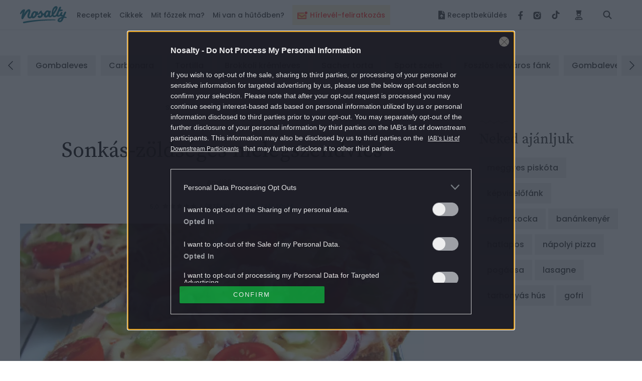

--- FILE ---
content_type: text/html; charset=UTF-8
request_url: https://www.nosalty.hu/central-comments/total?comment_url=https:%2F%2Fwww.nosalty.hu%2Frecept%2Fsonkas-zoldseges-melegszendvics
body_size: -40
content:
{"success":true,"message":null,"data":3}

--- FILE ---
content_type: text/html; charset=utf-8
request_url: https://www.google.com/recaptcha/api2/aframe
body_size: 174
content:
<!DOCTYPE HTML><html><head><meta http-equiv="content-type" content="text/html; charset=UTF-8"></head><body><script nonce="tGNh74Rh80RLd1P1TPY9XQ">/** Anti-fraud and anti-abuse applications only. See google.com/recaptcha */ try{var clients={'sodar':'https://pagead2.googlesyndication.com/pagead/sodar?'};window.addEventListener("message",function(a){try{if(a.source===window.parent){var b=JSON.parse(a.data);var c=clients[b['id']];if(c){var d=document.createElement('img');d.src=c+b['params']+'&rc='+(localStorage.getItem("rc::a")?sessionStorage.getItem("rc::b"):"");window.document.body.appendChild(d);sessionStorage.setItem("rc::e",parseInt(sessionStorage.getItem("rc::e")||0)+1);localStorage.setItem("rc::h",'1770067457126');}}}catch(b){}});window.parent.postMessage("_grecaptcha_ready", "*");}catch(b){}</script></body></html>

--- FILE ---
content_type: text/css
request_url: https://www.nosalty.hu/build/assets/recipe-QI3usBUF.css
body_size: 87486
content:
@charset "UTF-8";@import"https://fonts.googleapis.com/css?family=Poppins:400,500,600|Source+Serif+Pro|Playfair+Display:400,500,600&display=swap";/*! normalize.css v8.0.1 | MIT License | github.com/necolas/normalize.css */html{line-height:1.15;-webkit-text-size-adjust:100%;font-size:62.5%;overflow-x:hidden;position:static;box-sizing:border-box;-ms-overflow-style:scrollbar}*,*:before,*:after{box-sizing:inherit}body{margin:0;overflow-x:hidden}main{display:block}h1{font-size:2em;margin:.67em 0}pre{font-family:monospace,monospace;font-size:1em}a{background-color:transparent}a:hover{text-decoration:none}abbr[title]{border-bottom:none;text-decoration:underline;text-decoration:underline dotted}code,kbd,samp{font-family:monospace,monospace;font-size:1em}sub,sup{font-size:75%;line-height:0;position:relative;vertical-align:baseline}u,ins,del{text-decoration:none;text-decoration-line:none}img{display:block;width:100%;height:auto;object-fit:cover;margin:auto;border-style:none}figure,button,input,optgroup,select,textarea{font-family:inherit;font-size:100%;line-height:1.15;margin:0}button,[type=button],[type=reset],[type=submit]{-webkit-appearance:button;outline:none;border-style:solid;padding:0}button:focus,[type=button]:focus,[type=reset]:focus,[type=submit]:focus{outline:none!important}button::-moz-focus-inner,[type=button]::-moz-focus-inner,[type=reset]::-moz-focus-inner,[type=submit]::-moz-focus-inner{border-style:none;padding:0}button:-moz-focusring,[type=button]:-moz-focusring,[type=reset]:-moz-focusring,[type=submit]:-moz-focusring{outline:1px dotted ButtonText}fieldset{padding:.35em .75em .625em}legend{box-sizing:border-box;color:inherit;display:table;max-width:100%;padding:0;white-space:normal}textarea{overflow:auto}[type=checkbox],[type=radio]{box-sizing:border-box;padding:0}[type=search]{-webkit-appearance:textfield;outline-offset:-2px}::-webkit-file-upload-button{-webkit-appearance:button;font:inherit}details{display:block}summary{display:list-item}[hidden],.svg-source{display:none}ol,ul{list-style:none;margin:0;padding:0;line-height:initial}a,p,h4,.h4,h3,.h3,h2,.h2,h1,.h1{font-style:normal;font-variant:normal;text-rendering:optimizeSpeed;-webkit-font-smoothing:antialiased;-moz-osx-font-smoothing:grayscale}a.-fontSize-9,p.-fontSize-9,h4.-fontSize-9,.-fontSize-9.h4,h3.-fontSize-9,.-fontSize-9.h3,h2.-fontSize-9,.-fontSize-9.h2,h1.-fontSize-9,.-fontSize-9.h1{font-size:.9rem}a.-fontSize-10,p.-fontSize-10,h4.-fontSize-10,.-fontSize-10.h4,h3.-fontSize-10,.-fontSize-10.h3,h2.-fontSize-10,.-fontSize-10.h2,h1.-fontSize-10,.-fontSize-10.h1{font-size:1rem}a.-fontSize-11,p.-fontSize-11,h4.-fontSize-11,.-fontSize-11.h4,h3.-fontSize-11,.-fontSize-11.h3,h2.-fontSize-11,.-fontSize-11.h2,h1.-fontSize-11,.-fontSize-11.h1{font-size:1.1rem}a.-fontSize-12,p.-fontSize-12,h4.-fontSize-12,.-fontSize-12.h4,h3.-fontSize-12,.-fontSize-12.h3,h2.-fontSize-12,.-fontSize-12.h2,h1.-fontSize-12,.-fontSize-12.h1{font-size:1.2rem}a.-fontSize-13,p.-fontSize-13,h4.-fontSize-13,.-fontSize-13.h4,h3.-fontSize-13,.-fontSize-13.h3,h2.-fontSize-13,.-fontSize-13.h2,h1.-fontSize-13,.-fontSize-13.h1{font-size:1.3rem}a.-fontSize-14,p.-fontSize-14,h4.-fontSize-14,.-fontSize-14.h4,h3.-fontSize-14,.-fontSize-14.h3,h2.-fontSize-14,.-fontSize-14.h2,h1.-fontSize-14,.-fontSize-14.h1{font-size:1.4rem}a.-fontSize-15,p.-fontSize-15,h4.-fontSize-15,.-fontSize-15.h4,h3.-fontSize-15,.-fontSize-15.h3,h2.-fontSize-15,.-fontSize-15.h2,h1.-fontSize-15,.-fontSize-15.h1{font-size:1.5rem}a.-fontSize-16,p.-fontSize-16,h4.-fontSize-16,.-fontSize-16.h4,h3.-fontSize-16,.-fontSize-16.h3,h2.-fontSize-16,.-fontSize-16.h2,h1.-fontSize-16,.-fontSize-16.h1{font-size:1.6rem}a.-fontSize-17,p.-fontSize-17,h4.-fontSize-17,.-fontSize-17.h4,h3.-fontSize-17,.-fontSize-17.h3,h2.-fontSize-17,.-fontSize-17.h2,h1.-fontSize-17,.-fontSize-17.h1{font-size:1.7rem}a.-fontSize-18,p.-fontSize-18,h4.-fontSize-18,.-fontSize-18.h4,h3.-fontSize-18,.-fontSize-18.h3,h2.-fontSize-18,.-fontSize-18.h2,h1.-fontSize-18,.-fontSize-18.h1{font-size:1.8rem}a.-fontSize-20,p.-fontSize-20,h4.-fontSize-20,.-fontSize-20.h4,h3.-fontSize-20,.-fontSize-20.h3,h2.-fontSize-20,.-fontSize-20.h2,h1.-fontSize-20,.-fontSize-20.h1{font-size:2rem}a.-fontSize-21,p.-fontSize-21,h4.-fontSize-21,.-fontSize-21.h4,h3.-fontSize-21,.-fontSize-21.h3,h2.-fontSize-21,.-fontSize-21.h2,h1.-fontSize-21,.-fontSize-21.h1{font-size:2.1rem}a.-fontSize-22,p.-fontSize-22,h4.-fontSize-22,.-fontSize-22.h4,h3.-fontSize-22,.-fontSize-22.h3,h2.-fontSize-22,.-fontSize-22.h2,h1.-fontSize-22,.-fontSize-22.h1{font-size:2.2rem}a.-fontSize-23,p.-fontSize-23,h4.-fontSize-23,.-fontSize-23.h4,h3.-fontSize-23,.-fontSize-23.h3,h2.-fontSize-23,.-fontSize-23.h2,h1.-fontSize-23,.-fontSize-23.h1{font-size:2.3rem}a.-fontSize-24,p.-fontSize-24,h4.-fontSize-24,.-fontSize-24.h4,h3.-fontSize-24,.-fontSize-24.h3,h2.-fontSize-24,.-fontSize-24.h2,h1.-fontSize-24,.-fontSize-24.h1{font-size:2.4rem}a.-fontSize-26,p.-fontSize-26,h4.-fontSize-26,.-fontSize-26.h4,h3.-fontSize-26,.-fontSize-26.h3,h2.-fontSize-26,.-fontSize-26.h2,h1.-fontSize-26,.-fontSize-26.h1{font-size:2.6rem}a.-fontSize-28,p.-fontSize-28,h4.-fontSize-28,.-fontSize-28.h4,h3.-fontSize-28,.-fontSize-28.h3,h2.-fontSize-28,.-fontSize-28.h2,h1.-fontSize-28,.-fontSize-28.h1{font-size:2.8rem}a.-fontSize-30,p.-fontSize-30,h4.-fontSize-30,.-fontSize-30.h4,h3.-fontSize-30,.-fontSize-30.h3,h2.-fontSize-30,.-fontSize-30.h2,h1.-fontSize-30,.-fontSize-30.h1{font-size:3rem}a.-fontSize-32,p.-fontSize-32,h4.-fontSize-32,.-fontSize-32.h4,h3.-fontSize-32,.-fontSize-32.h3,h2.-fontSize-32,.-fontSize-32.h2,h1.-fontSize-32,.-fontSize-32.h1{font-size:3.2rem}a.-fontSize-34,p.-fontSize-34,h4.-fontSize-34,.-fontSize-34.h4,h3.-fontSize-34,.-fontSize-34.h3,h2.-fontSize-34,.-fontSize-34.h2,h1.-fontSize-34,.-fontSize-34.h1{font-size:3.4rem}a.-fontSize-42,p.-fontSize-42,h4.-fontSize-42,.-fontSize-42.h4,h3.-fontSize-42,.-fontSize-42.h3,h2.-fontSize-42,.-fontSize-42.h2,h1.-fontSize-42,.-fontSize-42.h1{font-size:4.2rem}a.-fontSize-48,p.-fontSize-48,h4.-fontSize-48,.-fontSize-48.h4,h3.-fontSize-48,.-fontSize-48.h3,h2.-fontSize-48,.-fontSize-48.h2,h1.-fontSize-48,.-fontSize-48.h1{font-size:4.8rem}a.-fontSize-70,p.-fontSize-70,h4.-fontSize-70,.-fontSize-70.h4,h3.-fontSize-70,.-fontSize-70.h3,h2.-fontSize-70,.-fontSize-70.h2,h1.-fontSize-70,.-fontSize-70.h1{font-size:7rem}a.-fontSize-100,p.-fontSize-100,h4.-fontSize-100,.-fontSize-100.h4,h3.-fontSize-100,.-fontSize-100.h3,h2.-fontSize-100,.-fontSize-100.h2,h1.-fontSize-100,.-fontSize-100.h1{font-size:10rem}a.-fontSize-200,p.-fontSize-200,h4.-fontSize-200,.-fontSize-200.h4,h3.-fontSize-200,.-fontSize-200.h3,h2.-fontSize-200,.-fontSize-200.h2,h1.-fontSize-200,.-fontSize-200.h1{font-size:20rem}h4,.h4,h3,.h3,h2,.h2,h1,.h1{font-family:Poppins,sans-serif;font-weight:600;line-height:1.2}h1,.h1{font-size:3.4rem}h3,.h3{font-size:1.4rem}h4,.h4{font-size:1.3rem}p{font-family:Poppins,sans-serif;font-size:1.4rem;font-weight:200;line-height:1.5}a{font-family:Poppins,sans-serif;font-size:1.4rem;font-weight:300;line-height:3rem;color:initial;text-decoration:none}.m-accordion__button{cursor:pointer;color:#979797;background-color:#f0f0f0;font-size:2rem;text-align:center;width:3rem;height:3rem;border-radius:100%}.m-accordion__panel{transition:max-height cubic-bezier(.25,.46,.45,.94) .3s}.-accordion,.-accordionAll{display:flex;justify-content:space-between;width:100%}.-accordion.-multiline:after,.-accordionAll.-multiline:after{content:"";display:flex;align-items:center;font-family:"Font Awesome 5 Pro";transition:transform .3s cubic-bezier(.25,.46,.45,.94)}.-accordion:after,.-accordionAll:after{content:"";display:inline-block;font-family:"Font Awesome 5 Pro";font-weight:900;color:#c4c4c4;transition:transform .3s cubic-bezier(.25,.46,.45,.94)}.-accordion.-filter,.-accordionAll.-filter{cursor:pointer}.-accordion.-filter:after,.-accordionAll.-filter:after{color:#979797;background-color:#f0f0f0;font-size:2rem;text-align:center;width:3rem;height:3rem;border-radius:100%}.-accordion.-add,.-accordionAll.-add{cursor:pointer;position:relative;padding-left:3rem}.-accordion.-add.-multiline:after,.-accordionAll.-add.-multiline:after{content:"";display:flex;align-items:center;position:absolute;top:0;left:0;color:#fff;background-color:#278090;width:2rem;height:2rem;border-radius:100%}.-accordion.-add:after,.-accordionAll.-add:after{content:"";position:absolute;top:0;left:0;color:#fff;background-color:#278090;width:2rem;height:2rem;border-radius:100%}.-accordion.-dropDown:after,.-accordionAll.-dropDown:after{content:"";font-weight:900}.-accordion.-active.-multiline:after,.-accordionAll.-active.-multiline:after{display:flex;transform:rotate(180deg)}.-accordion.-active:after,.-accordionAll.-active:after{display:inline-block;transform:rotate(180deg);color:#c4c4c4}.-accordion.-active.-add:after,.-accordionAll.-active.-add:after{transform:rotate(45deg);transform-origin:50% 50%}.-accordion~.-panel,.-accordionAll~.-panel{overflow:hidden}.-accordion~.-panel.-transition,.-accordionAll~.-panel.-transition{transition:max-height .3s cubic-bezier(.25,.46,.45,.94)}.-accordion~.-panel.-hidden,.-accordionAll~.-panel.-hidden{max-height:0}.-accordion.m-megaMenu__link,.-accordionAll.m-megaMenu__link{display:flex;margin-bottom:0;cursor:pointer}.accordion-parent .-panel{overflow:hidden;transition:max-height .3s ease;max-height:0}.accordion-parent .-panel.-active{max-height:100rem}@media (max-width: 1199px){.-accordionMobile{display:flex;justify-content:space-between;width:100%}.-accordionMobile.-multiline:after{content:"";display:flex;align-items:center;font-family:"Font Awesome 5 Pro";transition:transform .3s cubic-bezier(.25,.46,.45,.94)}.-accordionMobile:after{content:"";display:inline-block;font-family:"Font Awesome 5 Pro";font-weight:900;color:#c4c4c4;transition:transform .3s cubic-bezier(.25,.46,.45,.94)}.-accordionMobile.-filter{cursor:pointer}.-accordionMobile.-filter:after{color:#979797;background-color:#f0f0f0;font-size:2rem;text-align:center;width:3rem;height:3rem;border-radius:100%}.-accordionMobile.-add{cursor:pointer;position:relative;padding-left:3rem}.-accordionMobile.-add.-multiline:after{content:"";display:flex;align-items:center;position:absolute;top:0;left:0;color:#fff;background-color:#278090;width:2rem;height:2rem;border-radius:100%}.-accordionMobile.-add:after{content:"";position:absolute;top:0;left:0;color:#fff;background-color:#278090;width:2rem;height:2rem;border-radius:100%}.-accordionMobile.-dropDown:after{content:"";font-weight:900}.-accordionMobile.-active.-multiline:after{display:flex;transform:rotate(180deg)}.-accordionMobile.-active:after{display:inline-block;transform:rotate(180deg);color:#c4c4c4}.-accordionMobile.-active.-add:after{transform:rotate(45deg);transform-origin:50% 50%}}@media (max-width: 1199px){.-accordionMobile~.-panel{overflow:hidden}.-accordionMobile~.-panel.-transition{transition:max-height .3s cubic-bezier(.25,.46,.45,.94)}.-accordionMobile~.-panel.-hidden{max-height:0}}@keyframes slide-left{0%{transform:translate(100%);opacity:0}to{transform:translate(0);opacity:1}}@keyframes shine{to{left:125%}}@keyframes image-panorama{0%{transform:translate(0) scale(1.2)}33.3333%{transform:translate(-10%) scale(1.2)}66.6666%{transform:translate(10%) scale(1.2)}to{transform:translate(0) scale(1.2)}}@keyframes pageVisible{0%{opacity:1;visibility:visible}to{opacity:0;visibility:hidden}}@keyframes pageHidden{0%{opacity:0;visibility:hidden}to{opacity:1;visibility:visible}}@keyframes moveFromTop{0%{transform:translateY(-100%)}to{transform:translateY(0)}}@keyframes moveToUp{0%{transform:translateY(0)}to{transform:translateY(-100%)}}@keyframes ellipsis1{0%{transform:scale(0)}to{transform:scale(1)}}@keyframes ellipsis3{0%{transform:scale(1)}to{transform:scale(0)}}@keyframes ellipsis2{0%{transform:translate(0)}to{transform:translate(2.4rem)}}@keyframes moveFromDown{0%{transform:translateY(100%)}to{transform:translateY(0)}}@keyframes fade-in{0%{opacity:0}to{opacity:1}}@keyframes colored{0%{fill:#dedaca}to{fill:#fed646}}@keyframes pulse-black{0%{transform:scale(.99);box-shadow:0 0 #a18f7ab3}70%{transform:scale(1);box-shadow:0 0 0 1rem #a18f7a00}to{transform:scale(.99);box-shadow:0 0 #a18f7a00}}.a-hamburgerMenu{display:flex;justify-content:center;align-items:center;width:6rem;height:6rem;margin-bottom:-1rem;padding:3rem 2rem;cursor:pointer;background-color:#278090;z-index:500}.a-hamburgerMenu.-scroll{position:absolute;right:0;top:-.35rem;transform:translate(100%)}.a-hamburgerMenu.-scroll:checked~.o-navigation .o-navigation__dropDown{opacity:1;visibility:visible;overflow:visible}.a-hamburgerMenu.-scrolled{position:relative;top:0}.a-hamburgerMenu__button{position:relative;background-image:url(../../images/svg/hamburger.svg);background-size:contain;background-position:center;background-repeat:no-repeat;height:1.8rem;width:1.8rem}.a-hamburgerMenu.-mobile:checked~.o-navigation{right:0}.a-hamburgerMenu.-mobile:checked~.o-navigation .o-navigation__item{transform:translate(0)}.a-hamburgerMenu.-mobile:checked~.o-navigation .o-navigation__item:nth-child(1){transition-property:transform;transition-delay:85ms}.a-hamburgerMenu.-mobile:checked~.o-navigation .o-navigation__item:nth-child(2){transition-property:transform;transition-delay:165ms}.a-hamburgerMenu.-mobile:checked~.o-navigation .o-navigation__item:nth-child(3){transition-property:transform;transition-delay:245ms}.a-hamburgerMenu.-mobile:checked~.o-navigation .o-navigation__item:nth-child(4){transition-property:transform;transition-delay:325ms}.a-hamburgerMenu.-mobile:checked~.o-navigation .o-navigation__item:nth-child(5){transition-property:transform;transition-delay:405ms}.a-hamburgerMenu.-mobile:checked~.o-navigation .o-navigation__item:nth-child(6){transition-property:transform;transition-delay:485ms}.a-hamburgerMenu.-mobile:checked~.-button>.a-hamburgerMenu__button{background-image:url(../../images/svg/times.svg)}.a-hamburgerMenu.-mobile:checked~.a-shadowLayer{opacity:1;visibility:visible}.a-icon{transition:all cubic-bezier(.25,.46,.45,.94) .3s}.a-icon.-colorPrimary{color:#278090}.a-icon.-colorSecondary{color:#dedaca}.a-icon.-colorTernary{color:#979797}.a-icon.-colorSenary{color:#00000080}.a-icon.-colorInversePrimary{color:#fff}.a-icon.-colorOrder{color:#a18f7a}.a-icon.-colorRatingEmpty{color:#dedaca}.a-icon.-colorRating,.a-icon.-colorArrow{color:#a18f7a}.a-icon.-colorDropDown{color:#c4c4c4}.a-icon.-colorDropDownImg{color:#a18f7a}.a-icon.-fontColorPrimary{color:#4f4f4f}.a-icon.-fontColorSecondary{color:#2c2c2c}.a-icon.-fontColorTernary{color:#a18f7a}.a-icon.-fontColorQuaternary{color:#278090}.a-icon.-fontColorSenary{color:#979797}.a-icon.-fontColorInversePrimary{color:#fff}.a-icon.-fontColorInverseSenary{color:#231f20}.a-icon.-xs{font-size:.5rem}.a-icon.-sm{font-size:1rem}.a-icon.-md{font-size:2rem}.a-icon.-lg{font-size:3rem}.a-icon.-xl{font-size:4rem}.a-icon.-xxxl{font-size:8rem}.a-icon.-fontSize-9{font-size:.9rem}.a-icon.-fontSize-10{font-size:1rem}.a-icon.-fontSize-11{font-size:1.1rem}.a-icon.-fontSize-12{font-size:1.2rem}.a-icon.-fontSize-13{font-size:1.3rem}.a-icon.-fontSize-14{font-size:1.4rem}.a-icon.-fontSize-15{font-size:1.5rem}.a-icon.-fontSize-16{font-size:1.6rem}.a-icon.-fontSize-17{font-size:1.7rem}.a-icon.-fontSize-18{font-size:1.8rem}.a-icon.-fontSize-20{font-size:2rem}.a-icon.-fontSize-21{font-size:2.1rem}.a-icon.-fontSize-22{font-size:2.2rem}.a-icon.-fontSize-23{font-size:2.3rem}.a-icon.-fontSize-24{font-size:2.4rem}.a-icon.-fontSize-26{font-size:2.6rem}.a-icon.-fontSize-28{font-size:2.8rem}.a-icon.-fontSize-30{font-size:3rem}.a-icon.-fontSize-32{font-size:3.2rem}.a-icon.-fontSize-34{font-size:3.4rem}.a-icon.-fontSize-42{font-size:4.2rem}.a-icon.-fontSize-48{font-size:4.8rem}.a-icon.-fontSize-70{font-size:7rem}.a-icon.-fontSize-100{font-size:10rem}.a-icon.-fontSize-200{font-size:20rem}.a-icon.-colorBgPrimary{background-color:#278090}.a-icon.-colorBgSecondary{background-color:#dedaca}.a-icon.-colorBgTernary{background-color:#f0f0f0}.a-icon.-colorBgQuaternary{background-color:#a18f7a}.a-icon.-colorInverseBgPrimary{background-color:#fff}.a-icon.-colorFridge{background-color:#324556}.a-icon.-colorBgDropDownItem{background-color:#e6e6e6}.a-icon.-colorToolTipProfile{background-color:#fff3}.a-icon.-colorToolTipRating{background-color:#f0f0f0}.a-icon.-colorConsentCheckbox{background-color:#202027}.a-icon.-colorUploadButton{background-color:#ffcaaa}.a-icon.-colorAdPopUp{background-color:#e6e5d1}.a-icon.-circle{padding:.6rem;width:3rem;height:3rem;border-radius:100%}.a-icon.-circle.-circleSize-50{width:5rem;height:5rem;border-radius:100%}.a-icon.-circle.fa-angle-left:before{padding-right:.3rem}.a-icon.-circle.fa-angle-right:before{padding-left:.3rem}.a-icon.-filter{font-size:1.4rem}@media (min-width: 768px){.a-icon.-filter{font-size:1.8rem}}.a-icon.-rotate{transform:rotate(180deg)}.a-icon.-uploadButton{margin-right:1.2rem;transition:none}.a-link{background-color:transparent;padding:0;border:0;border-radius:0;color:initial;line-height:initial;-webkit-appearance:none;-moz-appearance:none;appearance:none;text-decoration:none;cursor:pointer;display:inline-block;transition:all ease-in-out .3s}.a-link.-fontColorPrimary{color:#4f4f4f}.a-link.-fontColorSecondary{color:#2c2c2c}.a-link.-fontColorTernary{color:#a18f7a}.a-link.-fontColorQuaternary{color:#278090}.a-link.-fontColorSenary{color:#979797}.a-link.-fontColorInversePrimary{color:#fff}.a-link.-fontColorInverseSenary{color:#231f20}.a-link.-fontSize-9{font-size:.9rem}.a-link.-fontSize-10{font-size:1rem}.a-link.-fontSize-11{font-size:1.1rem}.a-link.-fontSize-12{font-size:1.2rem}.a-link.-fontSize-13{font-size:1.3rem}.a-link.-fontSize-14{font-size:1.4rem}.a-link.-fontSize-15{font-size:1.5rem}.a-link.-fontSize-16{font-size:1.6rem}.a-link.-fontSize-17{font-size:1.7rem}.a-link.-fontSize-18{font-size:1.8rem}.a-link.-fontSize-20{font-size:2rem}.a-link.-fontSize-21{font-size:2.1rem}.a-link.-fontSize-22{font-size:2.2rem}.a-link.-fontSize-23{font-size:2.3rem}.a-link.-fontSize-24{font-size:2.4rem}.a-link.-fontSize-26{font-size:2.6rem}.a-link.-fontSize-28{font-size:2.8rem}.a-link.-fontSize-30{font-size:3rem}.a-link.-fontSize-32{font-size:3.2rem}.a-link.-fontSize-34{font-size:3.4rem}.a-link.-fontSize-42{font-size:4.2rem}.a-link.-fontSize-48{font-size:4.8rem}.a-link.-fontSize-70{font-size:7rem}.a-link.-fontSize-100{font-size:10rem}.a-link.-fontSize-200{font-size:20rem}.a-link.-fontWeightAccentuated{font-weight:600}.a-link.-fontWeightSeeded{font-weight:500}.a-link.-fontWeightNormal{font-weight:400}.a-link.-fontWeightStandard{font-weight:300}.a-link.-fontWeightSlim{font-weight:200}.a-link.-fontWeightUnaccented{font-weight:100}.a-link.-fontFamilyPrimary{font-family:Poppins,sans-serif}.a-link.-fontFamilySecondary{font-family:"Source Serif Pro",serif}.a-link.-fontFamilyTernary{font-family:Playfair Display,serif}.a-link:hover{text-decoration:none}.a-link.-noHoverColor:hover{color:initial}.a-link.-underline{text-decoration:underline}.a-link.-recipe{position:relative}.a-link.-recipe:not(:last-of-type):after{content:".";position:absolute;right:0;transform:translateY(-.3rem)}.a-link.-articleCategory{position:relative;padding-bottom:3rem}.a-link.-articleCategory:before{content:"";position:absolute;left:0;bottom:0;width:100%;height:1.5rem;background-image:url(/build/assets/wave-C-U4qixQ.svg);background-size:contain;background-repeat:no-repeat;background-position:center}.a-link.-articleCategory.-smallIngredientArticle:before,.a-link.-articleCategory.-smallStandardArticle:before,.a-link.-articleCategory.-circleArticle:before,.a-link.-articleCategory.-smallArticle:before{content:none}.a-link.-articleCategory.-circleArticle,.a-link.-articleCategory.-smallIngredientArticle,.a-link.-articleCategory.-smallStandardArticle{color:#a18f7a}@media (min-width: 1200px){.a-link.-articleCategory.-smallArticle{color:#a18f7a}}@media (min-width: 768px){.a-link.-articleCategory.-article:after,.a-link.-articleCategory.-carousel:after{content:".";position:absolute;right:0;transform:translateY(-.3rem)}.a-link.-articleCategory.-article:before,.a-link.-articleCategory.-carousel:before{left:0;width:calc(100% - 1rem)}}.a-link.-articleCategory__article{padding-bottom:2.5rem}.a-link.-articleCategory__article.-article:before{width:calc(75% - 1rem)}.a-link.-dropDown{transition:all cubic-bezier(.25,.46,.45,.94) .3s}.a-link.-dropDown:active,.a-link.-dropDown:hover{background-color:#278090;color:#fff}.a-link.-tab{transform:translate(0);transition:transform .5s cubic-bezier(.25,.46,.45,.94),opacity .3s cubic-bezier(.25,.46,.45,.94)}.a-link.-tab:after{content:"";position:absolute;left:0;right:0;bottom:-1.5rem;width:100%;height:.2rem;margin:auto;background-color:#f0f0f0;transition:background-color .3s cubic-bezier(.25,.46,.45,.94) .03s}.a-link.-tab.-active,.a-link.-tab:hover{text-decoration:none}.a-link.-tab.-active:after,.a-link.-tab:hover:after{background-color:#278090}.a-link.-primaryHoverEffect{color:#278090;background-image:linear-gradient(#278090,#278090);background-repeat:no-repeat;background-size:0 .1rem;background-position:0 88%;transition:background-size .3s cubic-bezier(.215,.61,.355,1)}.a-link.-primaryHoverEffect:hover{color:#278090;text-decoration:none;background-size:100% .1rem}@media print{.a-link.-primaryHoverEffect{text-decoration:none;color:#000}.a-link.-primaryHoverEffect:hover{color:#000}}.a-link.-secondaryHoverEffect:active,.a-link.-secondaryHoverEffect:hover{color:#278090}.a-link.-tenaryHoverEffect{background-image:linear-gradient(#fff,#fff);background-repeat:no-repeat;background-size:0 .1rem;background-position:50% 88%;transition:background-size .3s cubic-bezier(.215,.61,.355,1)}.a-link.-tenaryHoverEffect:hover{text-decoration:none;background-size:100% .1rem}.a-link.-headerProfileImage{height:32px;width:32px}.a-title.-fontFamilyPrimary{font-family:Poppins,sans-serif}.a-title.-fontFamilySecondary{font-family:"Source Serif Pro",serif}.a-title.-fontFamilyTernary{font-family:Playfair Display,serif}.a-title.-fontColorPrimary{color:#4f4f4f}.a-title.-fontColorSecondary{color:#2c2c2c}.a-title.-fontColorTernary{color:#a18f7a}.a-title.-fontColorQuaternary{color:#278090}.a-title.-fontColorSenary{color:#979797}.a-title.-fontColorInversePrimary{color:#fff}.a-title.-fontColorInverseSenary{color:#231f20}.a-title.-colorBgPrimary{background-color:#278090}.a-title.-colorBgSecondary{background-color:#dedaca}.a-title.-colorBgTernary{background-color:#f0f0f0}.a-title.-colorBgQuaternary{background-color:#a18f7a}.a-title.-colorInverseBgPrimary{background-color:#fff}.a-title.-colorFridge{background-color:#324556}.a-title.-colorBgDropDownItem{background-color:#e6e6e6}.a-title.-colorToolTipProfile{background-color:#fff3}.a-title.-colorToolTipRating{background-color:#f0f0f0}.a-title.-colorConsentCheckbox{background-color:#202027}.a-title.-colorUploadButton{background-color:#ffcaaa}.a-title.-colorAdPopUp{background-color:#e6e5d1}.a-title.-fontSize-9{font-size:.9rem}.a-title.-fontSize-10{font-size:1rem}.a-title.-fontSize-11{font-size:1.1rem}.a-title.-fontSize-12{font-size:1.2rem}.a-title.-fontSize-13{font-size:1.3rem}.a-title.-fontSize-14{font-size:1.4rem}.a-title.-fontSize-15{font-size:1.5rem}.a-title.-fontSize-16{font-size:1.6rem}.a-title.-fontSize-17{font-size:1.7rem}.a-title.-fontSize-18{font-size:1.8rem}.a-title.-fontSize-20{font-size:2rem}.a-title.-fontSize-21{font-size:2.1rem}.a-title.-fontSize-22{font-size:2.2rem}.a-title.-fontSize-23{font-size:2.3rem}.a-title.-fontSize-24{font-size:2.4rem}.a-title.-fontSize-26{font-size:2.6rem}.a-title.-fontSize-28{font-size:2.8rem}.a-title.-fontSize-30{font-size:3rem}.a-title.-fontSize-32{font-size:3.2rem}.a-title.-fontSize-34{font-size:3.4rem}.a-title.-fontSize-42{font-size:4.2rem}.a-title.-fontSize-48{font-size:4.8rem}.a-title.-fontSize-70{font-size:7rem}.a-title.-fontSize-100{font-size:10rem}.a-title.-fontSize-200{font-size:20rem}.a-title.-fontWeightAccentuated{font-weight:600}.a-title.-fontWeightSeeded{font-weight:500}.a-title.-fontWeightNormal{font-weight:400}.a-title.-fontWeightStandard{font-weight:300}.a-title.-fontWeightSlim{font-weight:200}.a-title.-fontWeightUnaccented{font-weight:100}.a-title:hover{text-decoration:none}.a-title.-primaryDecor{position:relative}.a-title.-primaryDecor:before{content:"";position:absolute;left:0;top:0;height:2rem;width:6rem;transform:none;background-image:url(/build/assets/wave-C-U4qixQ.svg);background-size:contain;background-repeat:no-repeat;background-position:top}.a-title.-primaryDecor.-noHeight:before{height:initial}.a-title.-primaryDecor.-center:before{margin:auto;right:0}.a-title.-primaryDecor.-bottom:before{top:initial;bottom:0;background-position:bottom}@media (min-width: 1200px){.a-title.-primaryDecor.-noDesktop:before{display:none}}@media (min-width: 0){.a-title.-primaryDecor.-left-xxs:before{margin:initial;right:auto}}@media (min-width: 450px){.a-title.-primaryDecor.-left-xs:before{margin:initial;right:auto}}@media (min-width: 576px){.a-title.-primaryDecor.-left-sm:before{margin:initial;right:auto}}@media (min-width: 768px){.a-title.-primaryDecor.-left-md:before{margin:initial;right:auto}}@media (min-width: 992px){.a-title.-primaryDecor.-left-lg:before{margin:initial;right:auto}}@media (min-width: 1200px){.a-title.-primaryDecor.-left-xl:before{margin:initial;right:auto}}.a-title.-lineDecor{position:relative}.a-title.-lineDecor:before{content:"";position:absolute;left:0;top:0;width:4.5rem;height:.1rem;background-color:#a18f7a}.a-title.-cut{height:1.2em;text-overflow:ellipsis;overflow:hidden;white-space:nowrap}@media print{.a-title.-fontColorPrimary{color:#000}}.a-text.-fontFamilyPrimary{font-family:Poppins,sans-serif}.a-text.-fontFamilySecondary{font-family:"Source Serif Pro",serif}.a-text.-fontFamilyTernary{font-family:Playfair Display,serif}.a-text.-fontColorPrimary{color:#4f4f4f}.a-text.-fontColorSecondary{color:#2c2c2c}.a-text.-fontColorTernary{color:#a18f7a}.a-text.-fontColorQuaternary{color:#278090}.a-text.-fontColorSenary{color:#979797}.a-text.-fontColorInversePrimary{color:#fff}.a-text.-fontColorInverseSenary{color:#231f20}.a-text.-colorBgPrimary{background-color:#278090}.a-text.-colorBgSecondary{background-color:#dedaca}.a-text.-colorBgTernary{background-color:#f0f0f0}.a-text.-colorBgQuaternary{background-color:#a18f7a}.a-text.-colorInverseBgPrimary{background-color:#fff}.a-text.-colorFridge{background-color:#324556}.a-text.-colorBgDropDownItem{background-color:#e6e6e6}.a-text.-colorToolTipProfile{background-color:#fff3}.a-text.-colorToolTipRating{background-color:#f0f0f0}.a-text.-colorConsentCheckbox{background-color:#202027}.a-text.-colorUploadButton{background-color:#ffcaaa}.a-text.-colorAdPopUp{background-color:#e6e5d1}.a-text.-fontSize-9{font-size:.9rem}.a-text.-fontSize-10{font-size:1rem}.a-text.-fontSize-11{font-size:1.1rem}.a-text.-fontSize-12{font-size:1.2rem}.a-text.-fontSize-13{font-size:1.3rem}.a-text.-fontSize-14{font-size:1.4rem}.a-text.-fontSize-15{font-size:1.5rem}.a-text.-fontSize-16{font-size:1.6rem}.a-text.-fontSize-17{font-size:1.7rem}.a-text.-fontSize-18{font-size:1.8rem}.a-text.-fontSize-20{font-size:2rem}.a-text.-fontSize-21{font-size:2.1rem}.a-text.-fontSize-22{font-size:2.2rem}.a-text.-fontSize-23{font-size:2.3rem}.a-text.-fontSize-24{font-size:2.4rem}.a-text.-fontSize-26{font-size:2.6rem}.a-text.-fontSize-28{font-size:2.8rem}.a-text.-fontSize-30{font-size:3rem}.a-text.-fontSize-32{font-size:3.2rem}.a-text.-fontSize-34{font-size:3.4rem}.a-text.-fontSize-42{font-size:4.2rem}.a-text.-fontSize-48{font-size:4.8rem}.a-text.-fontSize-70{font-size:7rem}.a-text.-fontSize-100{font-size:10rem}.a-text.-fontSize-200{font-size:20rem}.a-text.-fontWeightAccentuated{font-weight:600}.a-text.-fontWeightSeeded{font-weight:500}.a-text.-fontWeightNormal{font-weight:400}.a-text.-fontWeightStandard{font-weight:300}.a-text.-fontWeightSlim{font-weight:200}.a-text.-fontWeightUnaccented{font-weight:100}.a-text.-letterSpacingSmall{letter-spacing:.05rem}.a-text.-letterSpacingNormal{letter-spacing:.1rem}.a-text.-primaryDecor{position:relative;line-height:1}.a-text.-primaryDecor.-standardLineHeight{line-height:1.5}.a-text.-primaryDecor:before{content:"";position:absolute;left:100%;top:50%;transform:translate(25%,-50%);height:.6rem;width:6rem;background-image:url(/build/assets/wave-C-U4qixQ.svg);background-size:contain;background-repeat:no-repeat;background-position:top}.a-text.-primaryDecor.-center:before{margin:auto;top:0;right:0;left:0}.a-text.-filter{font-size:1.6rem}@media (min-width: 768px){.a-text.-filter:not(.-onArticle){font-size:2.4rem}}@media (max-width: 575px){.a-text.-recipeUpload{margin:auto;width:15rem}}.a-trigger.-button:checked+.m-button{color:#fff;background-color:#278090}.a-trigger.-filter:checked~.a-trigger.-filterTarget .m-filter{background-position:0 1.5rem;left:0}@media (min-width: 1200px){.a-trigger.-filter:checked~.a-trigger.-filterTarget .m-filter__close{margin-right:11.5rem}.a-trigger.-filter:checked~.a-trigger.-filterTarget .m-filter__close.-onArticle{margin-right:initial}}.a-trigger.-filter:checked~.a-trigger.-filterTarget .m-filter__close .a-text{display:inline-block;width:50px;height:50px;background-color:#fff;color:#4f4f4f;font-size:2.4rem;font-family:"Source Serif Pro",serif;font-weight:400;text-transform:capitalize}@media (min-width: 768px){.a-trigger.-filter:checked~.a-trigger.-filterTarget .m-filter__close .a-text{width:150px}}@media (min-width: 1200px){.a-trigger.-filter:checked~.a-trigger.-filterTarget .m-filter__close .a-text{width:170px}}@media (min-width: 1200px){.a-trigger.-filter:checked~.a-trigger.-filterTarget .m-filter__close .a-text{font-size:3.4rem}}.a-trigger.-filter:checked~.a-trigger.-filterTarget .m-filter__close .a-text:before{width:50px;height:50px;margin-left:0;margin-right:10px;font-size:2.4rem;font-family:"Font Awesome 5 Pro";font-weight:300;content:""}@media (min-width: 1200px){.a-trigger.-filter:checked~.a-trigger.-filterTarget .m-searchResult:not(.-onArticle){flex:calc(100% - 30rem) 0 0}.a-trigger.-filter:checked~.a-trigger.-filterTarget .m-searchResult:not(.-onArticle) .m-searchResult__items{grid-template-columns:repeat(3,1fr);grid-column-gap:2rem;-ms-grid-columns:repeat(3,1fr)}.a-trigger.-filter:checked~.a-trigger.-filterTarget .m-searchResult:not(.-onArticle) .m-searchResult__item.-full{-ms-grid-column:1;-ms-grid-column-span:3;-ms-grid-row:9;-ms-grid-row-span:1;grid-column:1/-1;grid-row:9/10}.a-trigger.-filter:checked~.a-trigger.-filterTarget .m-searchResult:not(.-onArticle) .m-searchResult__item.-cts{-ms-grid-column:1;-ms-grid-column-span:2;-ms-grid-row:6;-ms-grid-row-span:2;grid-row:7;grid-column:0}}.a-trigger.-filter:checked~.a-trigger.-filterTarget .a-icon.-filter{transform:rotate(180deg)}.a-trigger.-filter~.a-trigger.-filterTarget .m-filter__close .a-text{background-color:#278090;color:#fff;font-size:1.6rem;font-family:Poppins,sans-serif;font-weight:500;line-height:50px;text-align:left;text-transform:lowercase;-webkit-user-select:none;user-select:none}@media (min-width: 768px){.a-trigger.-filter~.a-trigger.-filterTarget .m-filter__close .a-text{width:150px}}.a-trigger.-filter~.a-trigger.-filterTarget .m-filter__close .a-text:before{position:relative;display:inline-block;width:50px;height:50px;margin-left:0;margin-right:0;background-color:#278090;color:#fff;font-family:"Font Awesome 5 Pro";font-weight:400;text-align:center;content:""}@media (min-width: 768px){.a-trigger.-filter~.a-trigger.-filterTarget .m-filter__close .a-text:before{width:50px;margin-left:10px;margin-right:0;font-weight:300}}.a-trigger.-checkList:checked~.m-checkList__list{left:0}.a-trigger.-modal.-note:checked~.m-modal.-note{transition:opacity .1s cubic-bezier(.25,.46,.45,.94) .2s;opacity:1;visibility:visible}.a-trigger.-modal.-note:checked~.a-shadowLayer{opacity:1;visibility:visible}.a-trigger.-modal.-recipeBook:checked~.m-modal.-recipeBook{transition:opacity .1s cubic-bezier(.25,.46,.45,.94) .2s;opacity:1;visibility:visible}.a-trigger.-modal.-recipeBook:checked~.a-shadowLayer{opacity:1;visibility:visible}.a-trigger.-gallery:checked~.glide__bullets{transform:translateY(0)}.a-trigger.-gallerySliderTrigger:checked~.o-gallery{transition:opacity cubic-bezier(.25,.46,.45,.94) .3s;visibility:visible;opacity:1}.a-trigger.-darkMode:checked~.t-darkMode,.a-trigger.-darkMode:checked~.t-darkMode *:after,.a-trigger.-darkMode:checked~.t-darkMode *:before,.a-trigger.-darkMode:checked~.t-darkMode *{background-color:#26242e!important;color:#fff!important;box-shadow:none!important}.a-trigger.-darkMode:checked~.t-darkMode svg,.a-trigger.-darkMode:checked~.t-darkMode img{filter:grayscale(75%)!important}.a-trigger.-darkMode:checked~.t-darkMode .o-header__list .a-switch{background-color:#fff!important}.a-trigger.-darkMode:checked~.t-darkMode .o-header__list .a-switch:after{left:calc(100% - .2rem);transform:translate(-100%)}.a-trigger.-darkMode:checked~.t-darkMode .o-header__list .a-switch.-darkMode:after{content:""}.a-trigger.-badge:checked+.m-articleCard__badge{color:#bd081c}@media (min-width: 1200px){.a-trigger.-badge:checked~.m-articleCard__descriptionBox .m-articleCard__subBadge{visibility:visible;opacity:1}}.a-trigger.-searchButton{position:absolute;top:0;left:0;right:0;margin:auto;width:100%;height:100%;opacity:0;cursor:pointer}.a-trigger.-searchButton:checked~.o-header__searchButton .a-icon:before{content:""}.a-trigger.-searchButton:checked~.o-header__mainSearch{visibility:visible;opacity:1;transform:translateY(0)}.a-trigger.-badgesSection.-achievements:checked~.m-badgesSection__list .m-badgesSection__item.-achievementsTrigger .m-badgesSection__accordion:after{transform:rotate(180deg)}.a-trigger.-badgesSection.-achievements:checked~.m-badgesSection__list .m-badgesSection__item.-achievements{max-height:100%;margin-top:2.5rem;display:list-item}.a-trigger.-badgesSection.-articles:checked~.m-badgesSection__list .m-badgesSection__item.-articlesTrigger .m-badgesSection__accordion:after{transform:rotate(180deg)}.a-trigger.-badgesSection.-articles:checked~.m-badgesSection__list .m-badgesSection__item.-articles{max-height:100%;margin-top:2.5rem;display:list-item}.a-trigger.-dropDown:checked~.m-dropDown__button.-dropDown:after{transform:rotate(180deg)}.a-trigger.-dropDown:checked~.m-dropDown__panel{max-height:100%}.a-trigger__title{font-family:Poppins,sans-serif;font-size:1.6rem;font-weight:400;padding-top:5px;color:#a18f7a}.a-trigger__ingredientView{margin:auto;margin-left:3rem}.a-trigger.-filterIngredientView{display:flex;align-items:center;justify-content:center}@media (max-width: 767px){.a-trigger.-filterIngredientView{display:inline-block}.a-trigger.-filterIngredientView .a-trigger__title{margin:0}.a-trigger.-filterIngredientView .a-trigger__ingredientView{margin-left:0}}.a-switch{position:relative;width:5rem;height:2.5rem;cursor:pointer;background-color:#dedaca;border-radius:10rem}.a-switch:after{content:"";position:absolute;top:.2rem;left:.2rem;width:2.1rem;height:2.1rem;background-color:#fff;border-radius:4.5rem;transition:all cubic-bezier(.25,.46,.45,.94) .3s}.a-switch.-darkMode:after{content:"";padding-left:.3rem;color:#a18f7a;font-size:1.5rem;font-family:"Font Awesome 5 Pro";font-weight:300}.a-switch:active:after{width:2.94rem}.a-animation.-shineEffect{position:relative;overflow:hidden}.a-animation.-shineEffect:before{content:"";position:absolute;top:0;left:-75%;display:block;width:50%;height:100%;z-index:2;background:linear-gradient(to right,#fff0,#ffffff4d);transform:skew(-25deg)}.a-animation.-shineEffect:hover:before{animation:shine .75s}.a-animation.-imagePanorama{overflow:hidden}.a-animation.-imagePanorama img{animation-name:image-panorama;animation-duration:15s;animation-timing-function:cubic-bezier(.25,.46,.45,.94);animation-iteration-count:infinite;animation-fill-mode:none;animation-play-state:paused}.a-animation.-imagePanorama:hover img{animation-play-state:running}.a-animation.-pageMoveFromTop{animation:moveFromTop .7s ease both}.a-animation.-pageMoveToUp{animation:moveToUp .7s ease both}.a-animation.-pageHidden{animation:pageHidden .3s ease both}.a-animation.-pageVisible{animation:pageVisible .3s ease both}.a-animation.-blur{filter:blur(25px)}.a-animation.-blurRemove{filter:blur(0);transition:filter .2s .3s ease-in}.a-shadowLayer{position:fixed;left:0;top:0;width:100%;height:100vh;background-color:#0009;visibility:hidden;opacity:0;transition:all .3s cubic-bezier(.25,.46,.45,.94) .1s;z-index:200}.a-shadowLayer.-header{z-index:-1}.a-shadowLayer.-opened{opacity:1;visibility:visible}.m-megaMenu{border-left:solid .1rem #F0F0F0;border-right:solid .1rem #F0F0F0;border-bottom:solid .1rem #F0F0F0}.m-megaMenu__image{width:8rem;height:8rem}.m-megaMenu__headline{margin-bottom:2rem;color:#a18f7a;font-family:"Source Serif Pro",serif;font-size:1.6rem;line-height:1.2}.m-megaMenu__headline.-subHeadline{padding-bottom:.5rem;font-family:Poppins,sans-serif;font-size:1.2rem;font-weight:400;text-transform:uppercase;line-height:1.4}.m-megaMenu__paragraph{font-size:1.2rem;line-height:-.5}@media (min-width: 1200px){.m-megaMenu__paragraph{font-size:1.3rem}}.m-megaMenu__item{align-self:stretch;transition:transform .5s cubic-bezier(.25,.46,.45,.94),opacity .3s cubic-bezier(.25,.46,.45,.94);margin-bottom:3.6rem}@media (min-width: 1200px){.m-megaMenu__item{transform:none}.m-megaMenu__item.-onScrollHidden.-scrolled{visibility:hidden;opacity:0;display:none}}.m-megaMenu__link{position:relative;color:#231f20;font-family:Poppins,sans-serif;font-size:1.3rem;line-height:1.6;transition:all .3s cubic-bezier(.25,.46,.45,.94);display:inline-block}.m-megaMenu__link.-subLink{color:#4f4f4f;font-weight:300}.m-megaMenu__link.-accordion{display:flex;margin-bottom:0;cursor:pointer}.m-megaMenu__link.-accordion.-active,.m-megaMenu__link.-accordion:hover{color:#231f20}.m-megaMenu__link.-active,.m-megaMenu__link:hover{color:#231f20;text-decoration:none;transition:color .3s cubic-bezier(.25,.46,.45,.94) .03s}.m-megaMenu__link:after{font-size:1.6rem;line-height:normal}@media (min-width: 1200px){.m-megaMenu__link:hover{color:#278090}.m-megaMenu__link:hover:after{color:#278090}}.m-megaMenu__block{width:100%;margin-top:.1rem;margin-bottom:.1rem;padding:2.5rem 2.5rem 0 2rem;background-color:#f0f0f0}.m-megaMenu__block:first-child{order:1}.m-megaMenu__block:nth-child(2){order:2}.m-megaMenu__block:nth-child(3){order:3}.m-megaMenu__block:nth-child(4){order:4}.m-megaMenu__block:nth-child(5){order:5}.m-megaMenu__block:nth-child(6){order:6}.m-megaMenu__block.-recipes.-scrolled{order:-1}.m-megaMenu__block.-headings{flex:0 0 33.3333333333%;max-width:33.3333333333%}.m-megaMenu__block.-headings.-scrolled{flex:0 0 100%;max-width:100%;border-right:none}.m-megaMenu__block.-onScrollDisplayNone.-scrolled{display:none!important}.m-megaMenu__block.-onScrollHidden.-scrolled{visibility:hidden}.m-megaMenu__block.-twoBlock{padding:0;background-color:#fff}@media (min-width: 1200px){.m-megaMenu__block{padding:2rem 1.5rem 2rem 2rem;background-color:unset}.m-megaMenu__block.-col-1{width:17.5rem}.m-megaMenu__block.-col-2{width:34.2rem}.m-megaMenu__block.-topBorder{border-top:solid .1rem #F0F0F0}.m-megaMenu__block:not(:last-of-type){border-right:solid .1rem #F0F0F0}.m-megaMenu__block.-onScrollLeftBorder.-scrolled{border-left:solid .1rem #DEDACA}}.m-megaMenu__arrow_icon:after{content:" ";margin-left:1rem;font-size:1rem;line-height:normal;background-image:url(/build/assets/arrow-right-CFNev7xZ.svg);background-size:contain;background-repeat:no-repeat;background-position:center;display:inline-block;width:2rem;height:.8rem}.m-megaMenu__halfBlock{padding:2.5rem 2.5rem 0 2rem;background-color:#f0f0f0}.m-megaMenu__halfBlock:first-of-type{margin-bottom:.1rem}@media (min-width: 1200px){.m-megaMenu__halfBlock:first-of-type{padding-top:2rem;padding-bottom:3.5rem;border-bottom:solid .1rem #F0F0F0;margin-bottom:0}}@media (min-width: 1200px){.m-megaMenu__halfBlock{padding:2rem 2.5rem 0 2rem;background-color:#fff}}.m-megaMenu__imageBlock{margin-bottom:3rem;margin-left:2rem}.m-megaMenu__imageBlock:last-of-type{margin-bottom:1.5rem}@media (min-width: 1200px){.m-megaMenu__imageBlock{margin-bottom:3rem;margin-left:0}.m-megaMenu__imageBlock:last-of-type{margin-bottom:0}}.m-megaMenu__list{font-weight:200}.m-megaMenu__list.-subList{margin-left:1rem}.m-megaMenu__list.-subList>*:first-child{margin-top:1.9rem}.m-megaMenu__list.-subList>*:last-child{margin-bottom:0}@media (min-width: 1200px){.m-megaMenu__list{padding-top:unset}.m-megaMenu__list:not(.-hidden){padding-top:unset}.m-megaMenu__list.-twoColumn{column-count:2}}@media (min-width: 1200px){.m-megaMenu{padding:0;background-color:#fff}.m-megaMenu.-articles.-scrolled{border-bottom:none}.m-megaMenu__descriptionBox{display:flex;width:18rem;height:8rem;flex-direction:column;justify-content:center}}.m-button{background-color:transparent;padding:0;border:0;border-radius:0;color:initial;line-height:initial;-webkit-appearance:none;-moz-appearance:none;appearance:none;text-decoration:none;display:inline-block;padding:1.5rem 3rem;font-family:Poppins,sans-serif;font-weight:500;font-size:1.6rem;text-align:center;white-space:nowrap;vertical-align:middle;-webkit-user-select:none;user-select:none;border-color:transparent;border-style:solid;border-width:.1rem;cursor:pointer;line-height:1.2;transition:all cubic-bezier(.25,.46,.45,.94) .2s}.m-button.-colorPrimary{color:#278090}.m-button.-colorSecondary{color:#dedaca}.m-button.-colorTernary{color:#f0f0f0}.m-button.-colorQuaternary{color:#979797}.m-button.-colorSenary{color:#c4c4c4}.m-button.-colorInversePrimary{color:#fff}.m-button.-colorAuthor{color:#64b6c9}.m-button.-fontColorPrimary{color:#4f4f4f}.m-button.-fontColorSecondary{color:#2c2c2c}.m-button.-fontColorTernary{color:#a18f7a}.m-button.-fontColorQuaternary{color:#278090}.m-button.-fontColorSenary{color:#979797}.m-button.-fontColorInversePrimary{color:#fff}.m-button.-fontColorInverseSenary{color:#231f20}.m-button.-colorBgPrimary{background-color:#278090}.m-button.-colorBgSecondary{background-color:#dedaca}.m-button.-colorBgTernary{background-color:#f0f0f0}.m-button.-colorBgQuaternary{background-color:#a18f7a}.m-button.-colorInverseBgPrimary{background-color:#fff}.m-button.-colorFridge{background-color:#324556}.m-button.-colorBgDropDownItem{background-color:#e6e6e6}.m-button.-colorToolTipProfile{background-color:#fff3}.m-button.-colorToolTipRating{background-color:#f0f0f0}.m-button.-colorConsentCheckbox{background-color:#202027}.m-button.-colorUploadButton{background-color:#ffcaaa}.m-button.-colorAdPopUp{background-color:#e6e5d1}.m-button.-fontSize-9{font-size:.9rem}.m-button.-fontSize-10{font-size:1rem}.m-button.-fontSize-11{font-size:1.1rem}.m-button.-fontSize-12{font-size:1.2rem}.m-button.-fontSize-13{font-size:1.3rem}.m-button.-fontSize-14{font-size:1.4rem}.m-button.-fontSize-15{font-size:1.5rem}.m-button.-fontSize-16{font-size:1.6rem}.m-button.-fontSize-17{font-size:1.7rem}.m-button.-fontSize-18{font-size:1.8rem}.m-button.-fontSize-20{font-size:2rem}.m-button.-fontSize-21{font-size:2.1rem}.m-button.-fontSize-22{font-size:2.2rem}.m-button.-fontSize-23{font-size:2.3rem}.m-button.-fontSize-24{font-size:2.4rem}.m-button.-fontSize-26{font-size:2.6rem}.m-button.-fontSize-28{font-size:2.8rem}.m-button.-fontSize-30{font-size:3rem}.m-button.-fontSize-32{font-size:3.2rem}.m-button.-fontSize-34{font-size:3.4rem}.m-button.-fontSize-42{font-size:4.2rem}.m-button.-fontSize-48{font-size:4.8rem}.m-button.-fontSize-70{font-size:7rem}.m-button.-fontSize-100{font-size:10rem}.m-button.-fontSize-200{font-size:20rem}.m-button.-fontWeightAccentuated{font-weight:600}.m-button.-fontWeightSeeded{font-weight:500}.m-button.-fontWeightNormal{font-weight:400}.m-button.-fontWeightStandard{font-weight:300}.m-button.-fontWeightSlim{font-weight:200}.m-button.-fontWeightUnaccented{font-weight:100}.m-button.-colorBorderPrimary{border-color:#278090}.m-button.-colorBorderSecondary{border-color:#dedaca}.m-button.-colorBorderTernary{border-color:#a18f7a}.m-button.-colorInverseBorderPrimary{border-color:#fff}.m-button.-fontFamilyPrimary{font-family:Poppins,sans-serif}.m-button.-fontFamilySecondary{font-family:"Source Serif Pro",serif}.m-button.-fontFamilyTernary{font-family:Playfair Display,serif}.m-button:focus{outline:none}.m-button.-hoverPrimary:hover{color:#3298b8;background-color:#fff;border:solid .1rem #DEDACA}.m-button.-hoverSecondary:hover{color:#fff;background-color:#278090}.m-button.-hoverTernary:hover{color:#4f4f4f;background-color:#f0f0f0}.m-button:hover{text-decoration:none}@media (min-width: 768px){.m-button.-advancedSearch{height:6rem;line-height:3rem}}@media (min-width: 1200px){.m-button.-advancedSearch{height:8rem;line-height:2.5}}.m-button.-recipeSave .a-icon{color:#979797}.m-button.-recipeSave.-active{background-color:#278090;border-color:#278090}.m-button.-recipeSave.-active .a-icon{color:#fff}.m-button.-circle{border-radius:100%}.m-button.-circle.-xs{width:3.5rem;height:3.5rem}.m-button.-circle.-xl{width:8em;height:8rem}.m-button.-primary{color:#fff;background-color:#278090;border:solid .1rem #278090;transition:all cubic-bezier(.25,.46,.45,.94) .2s}.m-button.-primary.-xs{padding:.75rem 1.5rem}.m-button.-primary.-xs.-circle,.m-button.-primary.-xs.-square{display:flex;justify-content:center;align-items:center;width:3rem;height:3rem;padding:0}.m-button.-primary.-xs.-circle{border-radius:100%}.m-button.-primary.-sm{padding:1rem 2rem}.m-button.-primary.-sm.-circle,.m-button.-primary.-sm.-square{display:flex;justify-content:center;align-items:center;width:4rem;height:4rem;padding:0}.m-button.-primary.-sm.-circle{border-radius:100%}.m-button.-primary.-md{padding:1.5rem 3rem}.m-button.-primary.-md.-circle,.m-button.-primary.-md.-square{display:flex;justify-content:center;align-items:center;width:6rem;height:6rem;padding:0}.m-button.-primary.-md.-circle{border-radius:100%}.m-button.-primary.-lg{padding:2.5rem 5rem}.m-button.-primary.-lg.-circle,.m-button.-primary.-lg.-square{display:flex;justify-content:center;align-items:center;width:10rem;height:10rem;padding:0}.m-button.-primary.-lg.-circle{border-radius:100%}.m-button.-primary.-xl{padding:3rem 6rem}.m-button.-primary.-xl.-circle,.m-button.-primary.-xl.-square{display:flex;justify-content:center;align-items:center;width:12rem;height:12rem;padding:0}.m-button.-primary.-xl.-circle{border-radius:100%}.m-button.-primary.-w10per{min-width:10%}.m-button.-primary.-w10rem{min-width:10rem}.m-button.-primary.-w20per{min-width:20%}.m-button.-primary.-w20rem{min-width:20rem}.m-button.-primary.-w30per{min-width:30%}.m-button.-primary.-w30rem{min-width:30rem}.m-button.-primary.-w40per{min-width:40%}.m-button.-primary.-w40rem{min-width:40rem}.m-button.-primary.-w50per{min-width:50%}.m-button.-primary.-w50rem{min-width:50rem}.m-button.-primary.-w60per{min-width:60%}.m-button.-primary.-w60rem{min-width:60rem}.m-button.-primary.-w70per{min-width:70%}.m-button.-primary.-w70rem{min-width:70rem}.m-button.-primary.-w80per{min-width:80%}.m-button.-primary.-w80rem{min-width:80rem}.m-button.-primary.-w90per{min-width:90%}.m-button.-primary.-w90rem{min-width:90rem}.m-button.-primary.-w100per{min-width:100%}.m-button.-primary.-w100rem{min-width:100rem}.m-button.-primary:active,.m-button.-primary:hover{color:#278090;background-color:#fff;border:solid .1rem #DEDACA}.m-button.-secondary{color:#fff;background-color:#a18f7a;border:solid .1rem #A18F7A;transition:all cubic-bezier(.25,.46,.45,.94) .2s}.m-button.-secondary.-xs{padding:.75rem 1.5rem}.m-button.-secondary.-xs.-circle,.m-button.-secondary.-xs.-square{display:flex;justify-content:center;align-items:center;width:3rem;height:3rem;padding:0}.m-button.-secondary.-xs.-circle{border-radius:100%}.m-button.-secondary.-sm{padding:1rem 2rem}.m-button.-secondary.-sm.-circle,.m-button.-secondary.-sm.-square{display:flex;justify-content:center;align-items:center;width:4rem;height:4rem;padding:0}.m-button.-secondary.-sm.-circle{border-radius:100%}.m-button.-secondary.-md{padding:1.5rem 3rem}.m-button.-secondary.-md.-circle,.m-button.-secondary.-md.-square{display:flex;justify-content:center;align-items:center;width:6rem;height:6rem;padding:0}.m-button.-secondary.-md.-circle{border-radius:100%}.m-button.-secondary.-lg{padding:2.5rem 5rem}.m-button.-secondary.-lg.-circle,.m-button.-secondary.-lg.-square{display:flex;justify-content:center;align-items:center;width:10rem;height:10rem;padding:0}.m-button.-secondary.-lg.-circle{border-radius:100%}.m-button.-secondary.-xl{padding:3rem 6rem}.m-button.-secondary.-xl.-circle,.m-button.-secondary.-xl.-square{display:flex;justify-content:center;align-items:center;width:12rem;height:12rem;padding:0}.m-button.-secondary.-xl.-circle{border-radius:100%}.m-button.-secondary.-w10per{min-width:10%}.m-button.-secondary.-w10rem{min-width:10rem}.m-button.-secondary.-w20per{min-width:20%}.m-button.-secondary.-w20rem{min-width:20rem}.m-button.-secondary.-w30per{min-width:30%}.m-button.-secondary.-w30rem{min-width:30rem}.m-button.-secondary.-w40per{min-width:40%}.m-button.-secondary.-w40rem{min-width:40rem}.m-button.-secondary.-w50per{min-width:50%}.m-button.-secondary.-w50rem{min-width:50rem}.m-button.-secondary.-w60per{min-width:60%}.m-button.-secondary.-w60rem{min-width:60rem}.m-button.-secondary.-w70per{min-width:70%}.m-button.-secondary.-w70rem{min-width:70rem}.m-button.-secondary.-w80per{min-width:80%}.m-button.-secondary.-w80rem{min-width:80rem}.m-button.-secondary.-w90per{min-width:90%}.m-button.-secondary.-w90rem{min-width:90rem}.m-button.-secondary.-w100per{min-width:100%}.m-button.-secondary.-w100rem{min-width:100rem}.m-button.-secondary:active,.m-button.-secondary:hover{color:#a18f7a;background-color:#fff;border:solid .1rem #DEDACA}.m-button.-ternary{background-color:#fff;border:solid .1rem #fff;border:solid .1rem #A18F7A;transition:all cubic-bezier(.25,.46,.45,.94) .2s;color:#979797;color:#a18f7a}.m-button.-ternary.-xs{padding:.75rem 1.5rem}.m-button.-ternary.-xs.-circle,.m-button.-ternary.-xs.-square{display:flex;justify-content:center;align-items:center;width:3rem;height:3rem;padding:0}.m-button.-ternary.-xs.-circle{border-radius:100%}.m-button.-ternary.-sm{padding:1rem 2rem}.m-button.-ternary.-sm.-circle,.m-button.-ternary.-sm.-square{display:flex;justify-content:center;align-items:center;width:4rem;height:4rem;padding:0}.m-button.-ternary.-sm.-circle{border-radius:100%}.m-button.-ternary.-md{padding:1.5rem 3rem}.m-button.-ternary.-md.-circle,.m-button.-ternary.-md.-square{display:flex;justify-content:center;align-items:center;width:6rem;height:6rem;padding:0}.m-button.-ternary.-md.-circle{border-radius:100%}.m-button.-ternary.-lg{padding:2.5rem 5rem}.m-button.-ternary.-lg.-circle,.m-button.-ternary.-lg.-square{display:flex;justify-content:center;align-items:center;width:10rem;height:10rem;padding:0}.m-button.-ternary.-lg.-circle{border-radius:100%}.m-button.-ternary.-xl{padding:3rem 6rem}.m-button.-ternary.-xl.-circle,.m-button.-ternary.-xl.-square{display:flex;justify-content:center;align-items:center;width:12rem;height:12rem;padding:0}.m-button.-ternary.-xl.-circle{border-radius:100%}.m-button.-ternary.-w10per{min-width:10%}.m-button.-ternary.-w10rem{min-width:10rem}.m-button.-ternary.-w20per{min-width:20%}.m-button.-ternary.-w20rem{min-width:20rem}.m-button.-ternary.-w30per{min-width:30%}.m-button.-ternary.-w30rem{min-width:30rem}.m-button.-ternary.-w40per{min-width:40%}.m-button.-ternary.-w40rem{min-width:40rem}.m-button.-ternary.-w50per{min-width:50%}.m-button.-ternary.-w50rem{min-width:50rem}.m-button.-ternary.-w60per{min-width:60%}.m-button.-ternary.-w60rem{min-width:60rem}.m-button.-ternary.-w70per{min-width:70%}.m-button.-ternary.-w70rem{min-width:70rem}.m-button.-ternary.-w80per{min-width:80%}.m-button.-ternary.-w80rem{min-width:80rem}.m-button.-ternary.-w90per{min-width:90%}.m-button.-ternary.-w90rem{min-width:90rem}.m-button.-ternary.-w100per{min-width:100%}.m-button.-ternary.-w100rem{min-width:100rem}.m-button.-ternary:active,.m-button.-ternary:hover{color:#fff;background-color:#a18f7a;border:solid .1rem #DEDACA}.m-button.-dark{color:#fff;background-color:#4f4f4f;transition:all cubic-bezier(.25,.46,.45,.94) .2s}.m-button.-dark.-xs{padding:.75rem 1.5rem}.m-button.-dark.-xs.-circle,.m-button.-dark.-xs.-square{display:flex;justify-content:center;align-items:center;width:3rem;height:3rem;padding:0}.m-button.-dark.-xs.-circle{border-radius:100%}.m-button.-dark.-sm{padding:1rem 2rem}.m-button.-dark.-sm.-circle,.m-button.-dark.-sm.-square{display:flex;justify-content:center;align-items:center;width:4rem;height:4rem;padding:0}.m-button.-dark.-sm.-circle{border-radius:100%}.m-button.-dark.-md{padding:1.5rem 3rem}.m-button.-dark.-md.-circle,.m-button.-dark.-md.-square{display:flex;justify-content:center;align-items:center;width:6rem;height:6rem;padding:0}.m-button.-dark.-md.-circle{border-radius:100%}.m-button.-dark.-lg{padding:2.5rem 5rem}.m-button.-dark.-lg.-circle,.m-button.-dark.-lg.-square{display:flex;justify-content:center;align-items:center;width:10rem;height:10rem;padding:0}.m-button.-dark.-lg.-circle{border-radius:100%}.m-button.-dark.-xl{padding:3rem 6rem}.m-button.-dark.-xl.-circle,.m-button.-dark.-xl.-square{display:flex;justify-content:center;align-items:center;width:12rem;height:12rem;padding:0}.m-button.-dark.-xl.-circle{border-radius:100%}.m-button.-dark.-w10per{min-width:10%}.m-button.-dark.-w10rem{min-width:10rem}.m-button.-dark.-w20per{min-width:20%}.m-button.-dark.-w20rem{min-width:20rem}.m-button.-dark.-w30per{min-width:30%}.m-button.-dark.-w30rem{min-width:30rem}.m-button.-dark.-w40per{min-width:40%}.m-button.-dark.-w40rem{min-width:40rem}.m-button.-dark.-w50per{min-width:50%}.m-button.-dark.-w50rem{min-width:50rem}.m-button.-dark.-w60per{min-width:60%}.m-button.-dark.-w60rem{min-width:60rem}.m-button.-dark.-w70per{min-width:70%}.m-button.-dark.-w70rem{min-width:70rem}.m-button.-dark.-w80per{min-width:80%}.m-button.-dark.-w80rem{min-width:80rem}.m-button.-dark.-w90per{min-width:90%}.m-button.-dark.-w90rem{min-width:90rem}.m-button.-dark.-w100per{min-width:100%}.m-button.-dark.-w100rem{min-width:100rem}.m-button.-dark:active,.m-button.-dark:hover{color:#4f4f4f;background-color:#fff}.m-button.-grey{color:#4f4f4f;background-color:#f0f0f0;border:solid .1rem #F0F0F0;transition:all cubic-bezier(.25,.46,.45,.94) .2s}.m-button.-grey.-xs{padding:.75rem 1.5rem}.m-button.-grey.-xs.-circle,.m-button.-grey.-xs.-square{display:flex;justify-content:center;align-items:center;width:3rem;height:3rem;padding:0}.m-button.-grey.-xs.-circle{border-radius:100%}.m-button.-grey.-sm{padding:1rem 2rem}.m-button.-grey.-sm.-circle,.m-button.-grey.-sm.-square{display:flex;justify-content:center;align-items:center;width:4rem;height:4rem;padding:0}.m-button.-grey.-sm.-circle{border-radius:100%}.m-button.-grey.-md{padding:1.5rem 3rem}.m-button.-grey.-md.-circle,.m-button.-grey.-md.-square{display:flex;justify-content:center;align-items:center;width:6rem;height:6rem;padding:0}.m-button.-grey.-md.-circle{border-radius:100%}.m-button.-grey.-lg{padding:2.5rem 5rem}.m-button.-grey.-lg.-circle,.m-button.-grey.-lg.-square{display:flex;justify-content:center;align-items:center;width:10rem;height:10rem;padding:0}.m-button.-grey.-lg.-circle{border-radius:100%}.m-button.-grey.-xl{padding:3rem 6rem}.m-button.-grey.-xl.-circle,.m-button.-grey.-xl.-square{display:flex;justify-content:center;align-items:center;width:12rem;height:12rem;padding:0}.m-button.-grey.-xl.-circle{border-radius:100%}.m-button.-grey.-w10per{min-width:10%}.m-button.-grey.-w10rem{min-width:10rem}.m-button.-grey.-w20per{min-width:20%}.m-button.-grey.-w20rem{min-width:20rem}.m-button.-grey.-w30per{min-width:30%}.m-button.-grey.-w30rem{min-width:30rem}.m-button.-grey.-w40per{min-width:40%}.m-button.-grey.-w40rem{min-width:40rem}.m-button.-grey.-w50per{min-width:50%}.m-button.-grey.-w50rem{min-width:50rem}.m-button.-grey.-w60per{min-width:60%}.m-button.-grey.-w60rem{min-width:60rem}.m-button.-grey.-w70per{min-width:70%}.m-button.-grey.-w70rem{min-width:70rem}.m-button.-grey.-w80per{min-width:80%}.m-button.-grey.-w80rem{min-width:80rem}.m-button.-grey.-w90per{min-width:90%}.m-button.-grey.-w90rem{min-width:90rem}.m-button.-grey.-w100per{min-width:100%}.m-button.-grey.-w100rem{min-width:100rem}.m-button.-grey:active,.m-button.-grey:hover{color:#4f4f4f;background-color:#fff;border:solid .1rem #DEDACA}.m-button.-linkBlock{color:#278090}.m-button:disabled{pointer-events:none;background-color:#fff;color:#c4c4c4;border-width:.1rem;border-color:#c4c4c4}.m-button.-colored{background-color:#278090;color:#dedaca;border-color:#dedaca}.m-button.-hoverSelected:hover{background-color:#278090;color:#fff}.m-image__background{position:absolute;top:0;bottom:0;width:100%;height:100%;margin:auto}.m-image__lazy{display:block;height:0}.m-image__lazy.-placeholder-100{padding-bottom:100%}.m-image__lazy.-placeholder-69{padding-bottom:69%}.m-image__lazy.-placeholder-68{padding-bottom:68%}.m-image__lazy.-placeholder-67{padding-bottom:67%}.m-image__lazy.-placeholder-63{padding-bottom:63%}.m-image__lazy.-placeholder-56{padding-bottom:56%}.m-image__lazy.-placeholder-50{padding-bottom:50%}.m-image__lazy.-placeholder-48{padding-bottom:48%}@media (max-width: 767px){.m-image__lazy.-latestRecipes{padding-bottom:14rem}}.m-image__figure{color:#979797;font-size:1.3rem}.m-image.-sponsor{max-width:10rem}.m-image-caption-author__div{display:flex;justify-content:space-between;width:100%;font-weight:200}.m-image-caption-author__author{display:block;max-width:80%;color:#a18f7a;font-family:Poppins,sans-serif;font-size:1.4rem;text-align:right}.m-image-caption-author__author a{color:#64b6c9}.m-logo{overflow:hidden;max-height:6rem;min-width:9.3rem}.m-logo.-main{transition:all .3s cubic-bezier(.25,.46,.45,.94)}.m-logo.-main.-scrolled{width:7rem}.m-logo__image.-full,.m-logo__image.-letter{transition:transform .3s cubic-bezier(.25,.46,.45,.94)}.m-logo__image.-full.-scrolled,.m-logo__image.-letter.-scrolled{transform:translateY(calc(-100% - 1.9rem))}.m-logo__image.-letter{width:4rem}.m-logo__image.-full{margin-bottom:1.7rem}.m-logo__image.-full.-scrolled{height:initial;width:initial;max-width:initial}.m-logo.-gallery{flex:0 1 22rem}.m-logo__image.-line{border-right:solid .1rem #DEDACA}.m-form.-shadow{box-shadow:0 .1rem .4rem #97979766}.m-form__fieldset.-borderBottom{border-bottom:solid .1rem #DEDACA}.m-form__group.-colorBgPrimary{background-color:#278090}.m-form__group.-colorBgSecondary{background-color:#dedaca}.m-form__group.-colorBgTernary{background-color:#f0f0f0}.m-form__group.-colorBgQuaternary{background-color:#a18f7a}.m-form__group.-colorInverseBgPrimary{background-color:#fff}.m-form__group.-colorFridge{background-color:#324556}.m-form__group.-colorBgDropDownItem{background-color:#e6e6e6}.m-form__group.-colorToolTipProfile{background-color:#fff3}.m-form__group.-colorToolTipRating{background-color:#f0f0f0}.m-form__group.-colorConsentCheckbox{background-color:#202027}.m-form__group.-colorUploadButton{background-color:#ffcaaa}.m-form__group.-colorAdPopUp{background-color:#e6e5d1}.m-form__textArea,.m-form__input,.m-form__select{width:100%;height:4rem;border:none;font-family:Poppins,sans-serif;font-size:1.6rem;background-color:transparent}.m-form__textArea.-colorBgPrimary,.m-form__input.-colorBgPrimary,.-colorBgPrimary.m-form__select{background-color:#278090}.m-form__textArea.-colorBgSecondary,.m-form__input.-colorBgSecondary,.-colorBgSecondary.m-form__select{background-color:#dedaca}.m-form__textArea.-colorBgTernary,.m-form__input.-colorBgTernary,.-colorBgTernary.m-form__select{background-color:#f0f0f0}.m-form__textArea.-colorBgQuaternary,.m-form__input.-colorBgQuaternary,.-colorBgQuaternary.m-form__select{background-color:#a18f7a}.m-form__textArea.-colorInverseBgPrimary,.m-form__input.-colorInverseBgPrimary,.-colorInverseBgPrimary.m-form__select{background-color:#fff}.m-form__textArea.-colorFridge,.m-form__input.-colorFridge,.-colorFridge.m-form__select{background-color:#324556}.m-form__textArea.-colorBgDropDownItem,.m-form__input.-colorBgDropDownItem,.-colorBgDropDownItem.m-form__select{background-color:#e6e6e6}.m-form__textArea.-colorToolTipProfile,.m-form__input.-colorToolTipProfile,.-colorToolTipProfile.m-form__select{background-color:#fff3}.m-form__textArea.-colorToolTipRating,.m-form__input.-colorToolTipRating,.-colorToolTipRating.m-form__select{background-color:#f0f0f0}.m-form__textArea.-colorConsentCheckbox,.m-form__input.-colorConsentCheckbox,.-colorConsentCheckbox.m-form__select{background-color:#202027}.m-form__textArea.-colorUploadButton,.m-form__input.-colorUploadButton,.-colorUploadButton.m-form__select{background-color:#ffcaaa}.m-form__textArea.-colorAdPopUp,.m-form__input.-colorAdPopUp,.-colorAdPopUp.m-form__select{background-color:#e6e5d1}.m-form__textArea.-fontColorPrimary,.m-form__input.-fontColorPrimary,.-fontColorPrimary.m-form__select{color:#4f4f4f}.m-form__textArea.-fontColorSecondary,.m-form__input.-fontColorSecondary,.-fontColorSecondary.m-form__select{color:#2c2c2c}.m-form__textArea.-fontColorTernary,.m-form__input.-fontColorTernary,.-fontColorTernary.m-form__select{color:#a18f7a}.m-form__textArea.-fontColorQuaternary,.m-form__input.-fontColorQuaternary,.-fontColorQuaternary.m-form__select{color:#278090}.m-form__textArea.-fontColorSenary,.m-form__input.-fontColorSenary,.-fontColorSenary.m-form__select{color:#979797}.m-form__textArea.-fontColorInversePrimary,.m-form__input.-fontColorInversePrimary,.-fontColorInversePrimary.m-form__select{color:#fff}.m-form__textArea.-fontColorInverseSenary,.m-form__input.-fontColorInverseSenary,.-fontColorInverseSenary.m-form__select{color:#231f20}.m-form__textArea.-mainSearch,.m-form__input.-mainSearch,.-mainSearch.m-form__select{border:solid .1rem #DEDACA}.m-form__textArea:focus,.m-form__input:focus,.m-form__select:focus{outline:none}.m-form__textArea.-single,.m-form__input.-single,.-single.m-form__select{max-width:5rem;height:initial;color:#979797;font-size:1.8rem}.m-form__textArea.-username:placeholder-shown,.m-form__input.-username:placeholder-shown,.-username.m-form__select:placeholder-shown{border:solid .1rem #dc3545}.m-form__textArea.-checkbox:not(:checked),.m-form__textArea.-checkbox:checked,.m-form__input.-checkbox:not(:checked),.-checkbox.m-form__select:not(:checked),.m-form__input.-checkbox:checked,.-checkbox.m-form__select:checked{display:none}.m-form__textArea.-checkbox:not(:checked)+.m-form__label.-checkbox:before,.m-form__textArea.-checkbox:not(:checked)+.m-form__label.-checkbox:after,.m-form__textArea.-checkbox:checked+.m-form__label.-checkbox:before,.m-form__textArea.-checkbox:checked+.m-form__label.-checkbox:after,.m-form__input.-checkbox:not(:checked)+.m-form__label.-checkbox:before,.-checkbox.m-form__select:not(:checked)+.m-form__label.-checkbox:before,.m-form__input.-checkbox:not(:checked)+.m-form__label.-checkbox:after,.-checkbox.m-form__select:not(:checked)+.m-form__label.-checkbox:after,.m-form__input.-checkbox:checked+.m-form__label.-checkbox:before,.-checkbox.m-form__select:checked+.m-form__label.-checkbox:before,.m-form__input.-checkbox:checked+.m-form__label.-checkbox:after,.-checkbox.m-form__select:checked+.m-form__label.-checkbox:after{content:"";position:absolute;top:0;left:0;width:2.2rem;height:2.2rem}.m-form__textArea.-checkbox:not(:checked)+.m-form__label.-checkbox:before,.m-form__textArea.-checkbox:checked+.m-form__label.-checkbox:before,.m-form__input.-checkbox:not(:checked)+.m-form__label.-checkbox:before,.-checkbox.m-form__select:not(:checked)+.m-form__label.-checkbox:before,.m-form__input.-checkbox:checked+.m-form__label.-checkbox:before,.-checkbox.m-form__select:checked+.m-form__label.-checkbox:before{background-color:#fff;transition:all .3s}.m-form__textArea.-checkbox:not(:checked)+.m-form__label.-checkbox:after,.m-form__textArea.-checkbox:checked+.m-form__label.-checkbox:after,.m-form__input.-checkbox:not(:checked)+.m-form__label.-checkbox:after,.-checkbox.m-form__select:not(:checked)+.m-form__label.-checkbox:after,.m-form__input.-checkbox:checked+.m-form__label.-checkbox:after,.-checkbox.m-form__select:checked+.m-form__label.-checkbox:after{content:"";display:block;top:-.6rem;left:.1rem;color:#278090;font-family:"Font Awesome 5 Pro";font-size:2rem;transition:all .2s}.m-form__textArea.-checkbox:not(:checked)+.m-form__label.-checkbox.-checkList:before,.m-form__textArea.-checkbox:not(:checked)+.m-form__label.-checkbox.-checkList:after,.m-form__textArea.-checkbox:checked+.m-form__label.-checkbox.-checkList:before,.m-form__textArea.-checkbox:checked+.m-form__label.-checkbox.-checkList:after,.m-form__input.-checkbox:not(:checked)+.m-form__label.-checkbox.-checkList:before,.-checkbox.m-form__select:not(:checked)+.m-form__label.-checkbox.-checkList:before,.m-form__input.-checkbox:not(:checked)+.m-form__label.-checkbox.-checkList:after,.-checkbox.m-form__select:not(:checked)+.m-form__label.-checkbox.-checkList:after,.m-form__input.-checkbox:checked+.m-form__label.-checkbox.-checkList:before,.-checkbox.m-form__select:checked+.m-form__label.-checkbox.-checkList:before,.m-form__input.-checkbox:checked+.m-form__label.-checkbox.-checkList:after,.-checkbox.m-form__select:checked+.m-form__label.-checkbox.-checkList:after{top:0;left:initial;right:0}.m-form__textArea.-checkbox:not(:checked)+.m-form__label.-checkbox.-checkList.-inverse:before,.m-form__textArea.-checkbox:not(:checked)+.m-form__label.-checkbox.-checkList.-inverse:after,.m-form__textArea.-checkbox:checked+.m-form__label.-checkbox.-checkList.-inverse:before,.m-form__textArea.-checkbox:checked+.m-form__label.-checkbox.-checkList.-inverse:after,.m-form__input.-checkbox:not(:checked)+.m-form__label.-checkbox.-checkList.-inverse:before,.-checkbox.m-form__select:not(:checked)+.m-form__label.-checkbox.-checkList.-inverse:before,.m-form__input.-checkbox:not(:checked)+.m-form__label.-checkbox.-checkList.-inverse:after,.-checkbox.m-form__select:not(:checked)+.m-form__label.-checkbox.-checkList.-inverse:after,.m-form__input.-checkbox:checked+.m-form__label.-checkbox.-checkList.-inverse:before,.-checkbox.m-form__select:checked+.m-form__label.-checkbox.-checkList.-inverse:before,.m-form__input.-checkbox:checked+.m-form__label.-checkbox.-checkList.-inverse:after,.-checkbox.m-form__select:checked+.m-form__label.-checkbox.-checkList.-inverse:after{left:0;right:initial}.m-form__textArea.-checkbox:not(:checked)+.m-form__label.-checkbox.-checkList:before,.m-form__textArea.-checkbox:checked+.m-form__label.-checkbox.-checkList:before,.m-form__input.-checkbox:not(:checked)+.m-form__label.-checkbox.-checkList:before,.-checkbox.m-form__select:not(:checked)+.m-form__label.-checkbox.-checkList:before,.m-form__input.-checkbox:checked+.m-form__label.-checkbox.-checkList:before,.-checkbox.m-form__select:checked+.m-form__label.-checkbox.-checkList:before{border:solid .2rem #DEDACA}.m-form__textArea.-checkbox:not(:checked)+.m-form__label.-checkbox.-checkList:after,.m-form__textArea.-checkbox:checked+.m-form__label.-checkbox.-checkList:after,.m-form__input.-checkbox:not(:checked)+.m-form__label.-checkbox.-checkList:after,.-checkbox.m-form__select:not(:checked)+.m-form__label.-checkbox.-checkList:after,.m-form__input.-checkbox:checked+.m-form__label.-checkbox.-checkList:after,.-checkbox.m-form__select:checked+.m-form__label.-checkbox.-checkList:after{display:flex;justify-content:center;align-items:center;background-color:#278090;color:#fff}.m-form__textArea.-checkbox:not(:checked)+.m-form__label.-checkbox.-email:after,.m-form__textArea.-checkbox:checked+.m-form__label.-checkbox.-email:after,.m-form__input.-checkbox:not(:checked)+.m-form__label.-checkbox.-email:after,.-checkbox.m-form__select:not(:checked)+.m-form__label.-checkbox.-email:after,.m-form__input.-checkbox:checked+.m-form__label.-checkbox.-email:after,.-checkbox.m-form__select:checked+.m-form__label.-checkbox.-email:after{top:-.15rem;left:.3rem;font-size:1.6rem}.m-form__textArea.-checkbox:not(:checked)+.m-form__label.-checkbox.-email.-subscribe:before,.m-form__textArea.-checkbox:checked+.m-form__label.-checkbox.-email.-subscribe:before,.m-form__input.-checkbox:not(:checked)+.m-form__label.-checkbox.-email.-subscribe:before,.-checkbox.m-form__select:not(:checked)+.m-form__label.-checkbox.-email.-subscribe:before,.m-form__input.-checkbox:checked+.m-form__label.-checkbox.-email.-subscribe:before,.-checkbox.m-form__select:checked+.m-form__label.-checkbox.-email.-subscribe:before{border:solid .2rem #DEDACA}.m-form__textArea.-checkbox:not(:checked)+.m-form__label.-checkbox:after,.m-form__input.-checkbox:not(:checked)+.m-form__label.-checkbox:after,.-checkbox.m-form__select:not(:checked)+.m-form__label.-checkbox:after{opacity:0;transform:scale(0)}.m-form__textArea.-checkbox:checked+.m-form__label.-checkbox:after,.m-form__input.-checkbox:checked+.m-form__label.-checkbox:after,.-checkbox.m-form__select:checked+.m-form__label.-checkbox:after{opacity:1;transform:scale(1)}.m-form__textArea.-recipeTitle:before,.m-form__input.-recipeTitle:before,.-recipeTitle.m-form__select:before{content:"";position:absolute;left:0;top:0;height:2rem;width:6rem;transform:none;background-image:url(/build/assets/wave-C-U4qixQ.svg);background-size:contain;background-repeat:no-repeat;background-position:top}.m-form__select{position:relative;z-index:2;-webkit-appearance:none;-moz-appearance:none;appearance:none}.m-form__select.-fontSize-9{font-size:.9rem}.m-form__select.-fontSize-10{font-size:1rem}.m-form__select.-fontSize-11{font-size:1.1rem}.m-form__select.-fontSize-12{font-size:1.2rem}.m-form__select.-fontSize-13{font-size:1.3rem}.m-form__select.-fontSize-14{font-size:1.4rem}.m-form__select.-fontSize-15{font-size:1.5rem}.m-form__select.-fontSize-16{font-size:1.6rem}.m-form__select.-fontSize-17{font-size:1.7rem}.m-form__select.-fontSize-18{font-size:1.8rem}.m-form__select.-fontSize-20{font-size:2rem}.m-form__select.-fontSize-21{font-size:2.1rem}.m-form__select.-fontSize-22{font-size:2.2rem}.m-form__select.-fontSize-23{font-size:2.3rem}.m-form__select.-fontSize-24{font-size:2.4rem}.m-form__select.-fontSize-26{font-size:2.6rem}.m-form__select.-fontSize-28{font-size:2.8rem}.m-form__select.-fontSize-30{font-size:3rem}.m-form__select.-fontSize-32{font-size:3.2rem}.m-form__select.-fontSize-34{font-size:3.4rem}.m-form__select.-fontSize-42{font-size:4.2rem}.m-form__select.-fontSize-48{font-size:4.8rem}.m-form__select.-fontSize-70{font-size:7rem}.m-form__select.-fontSize-100{font-size:10rem}.m-form__select.-fontSize-200{font-size:20rem}.m-form__select.-fontColorPrimary{color:#4f4f4f}.m-form__select.-fontColorSecondary{color:#2c2c2c}.m-form__select.-fontColorTernary{color:#a18f7a}.m-form__select.-fontColorQuaternary{color:#278090}.m-form__select.-fontColorSenary{color:#979797}.m-form__select.-fontColorInversePrimary{color:#fff}.m-form__select.-fontColorInverseSenary{color:#231f20}.m-form__selectWrapper{position:relative;z-index:0;max-width:32rem}.m-form__selectWrapper.-colorBgPrimary{background-color:#278090}.m-form__selectWrapper.-colorBgSecondary{background-color:#dedaca}.m-form__selectWrapper.-colorBgTernary{background-color:#f0f0f0}.m-form__selectWrapper.-colorBgQuaternary{background-color:#a18f7a}.m-form__selectWrapper.-colorInverseBgPrimary{background-color:#fff}.m-form__selectWrapper.-colorFridge{background-color:#324556}.m-form__selectWrapper.-colorBgDropDownItem{background-color:#e6e6e6}.m-form__selectWrapper.-colorToolTipProfile{background-color:#fff3}.m-form__selectWrapper.-colorToolTipRating{background-color:#f0f0f0}.m-form__selectWrapper.-colorConsentCheckbox{background-color:#202027}.m-form__selectWrapper.-colorUploadButton{background-color:#ffcaaa}.m-form__selectWrapper.-colorAdPopUp{background-color:#e6e5d1}.m-form__selectWrapper:after{content:"";position:absolute;top:50%;right:2rem;color:#a18f7a;font-family:"Font Awesome 5 Pro";font-size:2rem;transform:translateY(-50%);z-index:1}.m-form__selectWrapper.-order:after{color:#a18f7a}.m-form__selectWrapper.-search:after{right:0}.m-form__selectWrapper.-boolean{min-width:10.5rem}.m-form__select.-order{min-width:24rem}.m-form__select.-search{min-width:10rem}.m-form__textArea{width:100%}.m-form__textArea.-autoHeight{height:auto}.m-form__textArea.-hidden,.m-form__input.-hidden,.-hidden.m-form__select{border:none;outline:none;resize:none}.m-form__label{line-height:1.5}.m-form__label.-fontFamilyPrimary{font-family:Poppins,sans-serif}.m-form__label.-fontFamilySecondary{font-family:"Source Serif Pro",serif}.m-form__label.-fontFamilyTernary{font-family:Playfair Display,serif}.m-form__label.-fontColorPrimary{color:#4f4f4f}.m-form__label.-fontColorSecondary{color:#2c2c2c}.m-form__label.-fontColorTernary{color:#a18f7a}.m-form__label.-fontColorQuaternary{color:#278090}.m-form__label.-fontColorSenary{color:#979797}.m-form__label.-fontColorInversePrimary{color:#fff}.m-form__label.-fontColorInverseSenary{color:#231f20}.m-form__label.-fontSize-9{font-size:.9rem}.m-form__label.-fontSize-10{font-size:1rem}.m-form__label.-fontSize-11{font-size:1.1rem}.m-form__label.-fontSize-12{font-size:1.2rem}.m-form__label.-fontSize-13{font-size:1.3rem}.m-form__label.-fontSize-14{font-size:1.4rem}.m-form__label.-fontSize-15{font-size:1.5rem}.m-form__label.-fontSize-16{font-size:1.6rem}.m-form__label.-fontSize-17{font-size:1.7rem}.m-form__label.-fontSize-18{font-size:1.8rem}.m-form__label.-fontSize-20{font-size:2rem}.m-form__label.-fontSize-21{font-size:2.1rem}.m-form__label.-fontSize-22{font-size:2.2rem}.m-form__label.-fontSize-23{font-size:2.3rem}.m-form__label.-fontSize-24{font-size:2.4rem}.m-form__label.-fontSize-26{font-size:2.6rem}.m-form__label.-fontSize-28{font-size:2.8rem}.m-form__label.-fontSize-30{font-size:3rem}.m-form__label.-fontSize-32{font-size:3.2rem}.m-form__label.-fontSize-34{font-size:3.4rem}.m-form__label.-fontSize-42{font-size:4.2rem}.m-form__label.-fontSize-48{font-size:4.8rem}.m-form__label.-fontSize-70{font-size:7rem}.m-form__label.-fontSize-100{font-size:10rem}.m-form__label.-fontSize-200{font-size:20rem}.m-form__label.-fontWeightAccentuated{font-weight:600}.m-form__label.-fontWeightSeeded{font-weight:500}.m-form__label.-fontWeightNormal{font-weight:400}.m-form__label.-fontWeightStandard{font-weight:300}.m-form__label.-fontWeightSlim{font-weight:200}.m-form__label.-fontWeightUnaccented{font-weight:100}.m-form__label.-checkbox{position:relative}.m-form__outputWrap{height:50px}.m-form__range{position:relative;width:100%;height:.5rem;-webkit-appearance:none;-moz-appearance:none;appearance:none;background-color:transparent;outline:none;cursor:pointer;z-index:2}.m-form__range::-webkit-slider-thumb{-webkit-appearance:none;-moz-appearance:none;appearance:none;background:#278090;width:1.5rem;height:1.5rem;border-radius:100%;cursor:pointer;outline:none;border:none}.m-form__range::-moz-range-thumb{background:#278090;width:1.5rem;height:1.5rem;border-radius:100%;cursor:pointer;outline:none;border:none}.m-form__range::-ms-thumb{background:#278090;width:1.5rem;height:1.5rem;border-radius:100%;cursor:pointer;outline:none;border:none}.m-form__pseudoSliderBack{position:absolute;width:100%;height:.5rem;background-color:#f0f0f0;top:1.5rem;left:0;z-index:1}.m-form__pseudoSliderBack:after,.m-form__pseudoSliderBack:before{content:"";position:absolute;top:50%;width:1.5rem;height:1.5rem;border-radius:100%;background-color:#f0f0f0;transform:translateY(-50%);z-index:-1}.m-form__pseudoSliderBack:before{left:0;background-color:#278090}.m-form__pseudoSliderBack:after{right:0;background-color:#f0f0f0}.m-form__pseudoSliderWithValue{position:absolute;width:0;height:.5rem;top:1.5rem;left:0;background-color:#278090;z-index:1}.m-form section:first-of-type .m-form__pseudoSliderBack{width:99%}.m-form__output{position:absolute;left:0;top:-2rem;font-family:Poppins,sans-serif;font-size:1.2rem;color:#fff;background-color:#278090;transform:translate(-50%)}.m-form__output:after{content:"";display:block;position:absolute;height:0;width:0;border-top:.5rem solid #278090;border-left:.5rem solid transparent;border-right:.5rem solid transparent;border-bottom:none;left:50%;bottom:-.5rem;transform:translate(-50%)}.m-form__rangeEndPoint{color:#4f4f4f;font-family:Poppins,sans-serif;font-size:1.4rem;-webkit-user-select:none;user-select:none}.m-form__unit{font-family:Poppins,sans-serif;font-size:1.6rem}.m-form__tooltip{position:absolute;right:-2.5rem;top:50%;transform:translateY(-50%)}@media (min-width: 1200px){.m-form__submit.-fridge{position:absolute;left:100%;bottom:11rem;z-index:2}}.m-form__error{display:inline-block;padding:.5rem 1rem;background-color:#dc3545;color:#fff;font-family:Poppins,sans-serif;font-size:1.4rem}.m-form__error~input{border-color:#dc3545}.m-cookieLayer{position:fixed;bottom:0;left:0;right:0;margin:auto;background-image:url(../../images/svg/cookie_layer.svg);background-size:cover;background-repeat:no-repeat;background-position:center;background-color:#5a51b5;transition:all .3s ease-in-out;z-index:850}.m-cookieLayer.-hidden{opacity:0;visibility:hidden}.m-scrollIndicator{width:100%;height:.2rem}.m-scrollIndicator.-colorBgPrimary{background-color:#278090}.m-scrollIndicator.-colorBgSecondary{background-color:#dedaca}.m-scrollIndicator.-colorBgTernary{background-color:#f0f0f0}.m-scrollIndicator.-colorBgQuaternary{background-color:#a18f7a}.m-scrollIndicator.-colorInverseBgPrimary{background-color:#fff}.m-scrollIndicator.-colorFridge{background-color:#324556}.m-scrollIndicator.-colorBgDropDownItem{background-color:#e6e6e6}.m-scrollIndicator.-colorToolTipProfile{background-color:#fff3}.m-scrollIndicator.-colorToolTipRating{background-color:#f0f0f0}.m-scrollIndicator.-colorConsentCheckbox{background-color:#202027}.m-scrollIndicator.-colorUploadButton{background-color:#ffcaaa}.m-scrollIndicator.-colorAdPopUp{background-color:#e6e5d1}.m-scrollIndicator__bar{width:0;height:.2rem;background-color:#278090}.m-articleCard.-colorBgPrimary{background-color:#278090}.m-articleCard.-colorBgSecondary{background-color:#dedaca}.m-articleCard.-colorBgTernary{background-color:#f0f0f0}.m-articleCard.-colorBgQuaternary{background-color:#a18f7a}.m-articleCard.-colorInverseBgPrimary{background-color:#fff}.m-articleCard.-colorFridge{background-color:#324556}.m-articleCard.-colorBgDropDownItem{background-color:#e6e6e6}.m-articleCard.-colorToolTipProfile{background-color:#fff3}.m-articleCard.-colorToolTipRating{background-color:#f0f0f0}.m-articleCard.-colorConsentCheckbox{background-color:#202027}.m-articleCard.-colorUploadButton{background-color:#ffcaaa}.m-articleCard.-colorAdPopUp{background-color:#e6e5d1}.m-articleCard:hover .m-articleCard__badge{opacity:.7}@media (min-width: 768px) and (max-width: 1199px){.m-articleCard.-standardArticle,.m-articleCard.-featuredArticleFirst,.m-articleCard.-featuredArticleSmall,.m-articleCard.-featuredArticleFourth{margin:auto;max-width:60rem}}.m-articleCard.-single{position:relative}@media (min-width: 768px){.m-articleCard.-single{max-width:30rem}}.m-articleCard.-circleArticle,.m-articleCard.-smallArticle,.m-articleCard.-smallCategoryArticle,.m-articleCard.-smallIngredientArticle,.m-articleCard.-smallStandardArticle,.m-articleCard.-featuredArticleFirst{position:relative}.m-articleCard.-smallStandardArticle.-sponsor{margin-left:auto;margin-right:auto;max-width:20rem}.m-articleCard.-circleArticle,.m-articleCard.-smallIngredientArticle,.m-articleCard.-smallArticle,.m-articleCard.-smallCategoryArticle,.m-articleCard.-featuredArticleFirst,.m-articleCard.-featuredArticleSmall,.m-articleCard.-featuredArticleFourth{background-color:#f0f0f0}.m-articleCard.-bigArticle{position:relative}@media (min-width: 992px){.m-articleCard.-mainBigArticle:nth-child(2n) .m-articleCard__descriptionBox{order:-1}}@media (min-width: 768px){.m-articleCard.-circleArticle{background-color:#fff}}.m-articleCard.-similarRecipe{flex:1 1 calc(20% - 4rem)}@media (min-width: 768px){.m-articleCard.-similarRecipe:not(:first-child){margin-left:1.5rem}.m-articleCard.-similarRecipe:not(:last-child){margin-right:1.5rem}}.m-articleCard__flag{position:absolute;top:0;right:3rem;width:3rem;z-index:2}.m-articleCard__badge{position:absolute;top:1.5rem;right:1.5rem;color:#fff;opacity:.7;cursor:pointer}@media (min-width: 1200px){.m-articleCard__badge{opacity:0}}.m-articleCard__subBadge{visibility:hidden;opacity:0}.m-articleCard__descriptionBox.-single{background-color:#fff;border:solid .2rem #DEDACA;transform:translateY(-3rem)}@media (min-width: 768px){.m-articleCard__descriptionBox.-single{transform:translateY(-5rem)}}.m-articleCard__descriptionBox.-smallStandardArticle:after{content:"";position:absolute;left:1.5rem;bottom:0;width:calc(100% - 3rem);height:.1rem;background-color:brand-color(color-secondary,base)}@media (min-width: 768px){.m-articleCard__descriptionBox.-smallStandardArticle.-smallToBig:after{display:none}}@media (min-width: 1200px){.m-articleCard__descriptionBox.-smallArticle{background-color:#fff}.m-articleCard__descriptionBox.-smallArticle:after{content:"";position:absolute;left:1.5rem;bottom:0;width:calc(100% - 3rem);height:.1rem;background-color:brand-color(color-secondary,base)}}.m-articleCard__descriptionBox.-smallIngredientArticle{position:relative}@media (max-width: 1199px){.m-articleCard__descriptionBox.-smallIngredientArticle{flex:0 0 50%;max-width:50%}}@media (max-width: 767px){.m-articleCard__descriptionBox.-smallIngredientArticle:after{content:"";position:absolute;left:1.5rem;bottom:0;width:calc(100% - 3rem);height:.1rem;background-color:brand-color(color-secondary,base)}.m-articleCard__descriptionBox.-smallIngredientArticle.-noBordered:after{display:none}}@media (min-width: 768px){.m-articleCard__descriptionBox.-smallIngredientArticle{background-color:#fff}}@media (min-width: 1200px){.m-articleCard__descriptionBox.-smallIngredientArticle{width:100%;background-color:#fff}}.m-articleCard__descriptionBox.-bigArticle{margin:-8rem 3rem 0;border:solid .1rem #DEDACA;background-color:#fff;z-index:2}@media (min-width: 768px){.m-articleCard__descriptionBox.-bigArticle{max-width:60rem;margin:-20% auto 0}}@media (min-width: 1200px){.m-articleCard__descriptionBox.-bigArticle{max-width:86rem}}.m-articleCard__imageWrapper{overflow:hidden}.m-articleCard__imageWrapper.-circle{border-radius:100%}@media (min-width: 1200px){.m-articleCard__imageWrapper.-smallArticle{width:15rem}.m-articleCard__imageWrapper.-smallArticle.-fluid{width:100%}}.m-articleCard__imageWrapper.-smallArticle.-variant-a{width:20rem}.m-articleCard__imageWrapper.-circleArticle{position:relative}@media (min-width: 768px){.m-articleCard__imageWrapper.-circleArticle:after{content:"";position:absolute;bottom:0;right:0;background-color:#278090;background-image:url(/build/assets/a-nosalty-letter-2jCWhJQJ.svg);background-repeat:no-repeat;background-position:center;width:5rem;height:5rem;border-radius:100%}}.m-articleCard__imageWrapper.-gallery{overflow:hidden}.m-articleCard__imageWrapper.-gallery:before,.m-articleCard__imageWrapper.-gallery:after{position:absolute;top:0;left:0}.m-articleCard__imageWrapper.-gallery:before{content:"";padding:1.5rem;color:#fff;font-family:"Font Awesome 5 Pro";font-size:1.8rem;z-index:2}.m-articleCard__imageWrapper.-gallery:after{content:"";width:0;height:0;border-right:8rem solid transparent;border-top:8rem solid #278090}.m-articleCard__imageWrapper.-latestRecipes{margin:auto;width:14rem;height:14rem;border-radius:100%}@media (min-width: 768px){.m-articleCard__imageWrapper.-latestRecipes{width:22rem;height:22rem;border-radius:100%}}.m-articleCard__imageWrapper.-similarRecipe,.m-articleCard__image.-circle.-similarRecipe{margin:auto;max-width:13rem;border-radius:100%}.m-articleCard__image.-circle.-mainPage{width:14rem;height:14rem;border-radius:100%}@media (min-width: 768px){.m-articleCard__image.-circle.-mainPage{width:22rem;height:22rem;border-radius:100%}}.m-articleCard__headline{font-size:2rem;font-weight:600;transition:all ease-in .3s}.m-articleCard__headline:hover{color:#278090}.m-articleCard__headline.-mainBigArticle{font-family:"Source Serif Pro",serif;font-size:2.8rem;font-weight:300}@media (min-width: 768px){.m-articleCard__headline.-mainBigArticle{font-size:3.4rem}}.m-articleCard__headline.-similarRecipe{color:#231f20;font-size:1.6rem;font-weight:400;word-break:break-word}@media (min-width: 768px){.m-articleCard__headline.-similarRecipe{max-width:12rem}}@media (min-width: 768px){.m-articleCard__headline.-carousel{font-family:"Source Serif Pro",serif;font-size:3.4rem;font-weight:300}}@media (min-width: 1200px){.m-articleCard__headline.-carousel{font-size:4.2rem}}.m-articleCard__headline.-smallStandardArticle{font-size:1.6rem;font-weight:500;line-height:1.2}.m-articleCard__headline.-smallCategoryArticle,.m-articleCard__headline.-smallArticle{font-size:1.4rem;font-weight:300}@media (min-width: 1200px){.m-articleCard__headline.-smallArticle{font-size:1.6rem;font-weight:500;line-height:1.2}}.m-articleCard__headline.-circleArticle{color:#231f20;font-size:1.6rem;font-weight:500;line-height:1.4}.m-articleCard__headline.-bigArticle{font-weight:300;font-size:2.8rem;font-family:"Source Serif Pro",serif}.m-articleCard__headline.-featuredArticleFirst{font-weight:400;font-size:2.8rem;font-family:"Source Serif Pro",serif}@media (min-width: 768px){.m-articleCard__headline.-featuredArticleFirst{font-size:2.6rem}}@media (min-width: 1200px){.m-articleCard__headline.-featuredArticleFirst{font-size:3.4rem}}.m-articleCard__headline.-featuredArticleSmall{font-weight:600;font-size:2rem;font-family:Poppins,sans-serif}.m-articleCard__headline.-sponsor{font-family:Poppins,sans-serif;font-weight:300}.m-articleCard__lead.-fontColorPrimary{color:#4f4f4f}.m-articleCard__lead.-fontColorSecondary{color:#2c2c2c}.m-articleCard__lead.-fontColorTernary{color:#a18f7a}.m-articleCard__lead.-fontColorQuaternary{color:#278090}.m-articleCard__lead.-fontColorSenary{color:#979797}.m-articleCard__lead.-fontColorInversePrimary{color:#fff}.m-articleCard__lead.-fontColorInverseSenary{color:#231f20}.m-articleCard__lead.-fontSize-9{font-size:.9rem}.m-articleCard__lead.-fontSize-10{font-size:1rem}.m-articleCard__lead.-fontSize-11{font-size:1.1rem}.m-articleCard__lead.-fontSize-12{font-size:1.2rem}.m-articleCard__lead.-fontSize-13{font-size:1.3rem}.m-articleCard__lead.-fontSize-14{font-size:1.4rem}.m-articleCard__lead.-fontSize-15{font-size:1.5rem}.m-articleCard__lead.-fontSize-16{font-size:1.6rem}.m-articleCard__lead.-fontSize-17{font-size:1.7rem}.m-articleCard__lead.-fontSize-18{font-size:1.8rem}.m-articleCard__lead.-fontSize-20{font-size:2rem}.m-articleCard__lead.-fontSize-21{font-size:2.1rem}.m-articleCard__lead.-fontSize-22{font-size:2.2rem}.m-articleCard__lead.-fontSize-23{font-size:2.3rem}.m-articleCard__lead.-fontSize-24{font-size:2.4rem}.m-articleCard__lead.-fontSize-26{font-size:2.6rem}.m-articleCard__lead.-fontSize-28{font-size:2.8rem}.m-articleCard__lead.-fontSize-30{font-size:3rem}.m-articleCard__lead.-fontSize-32{font-size:3.2rem}.m-articleCard__lead.-fontSize-34{font-size:3.4rem}.m-articleCard__lead.-fontSize-42{font-size:4.2rem}.m-articleCard__lead.-fontSize-48{font-size:4.8rem}.m-articleCard__lead.-fontSize-70{font-size:7rem}.m-articleCard__lead.-fontSize-100{font-size:10rem}.m-articleCard__lead.-fontSize-200{font-size:20rem}.m-articleCard__author{color:#979797;font-weight:500}@media (min-width: 768px){.m-articleCard__author.-carousel{color:#4f4f4f;font-weight:300;text-transform:uppercase}}.m-articleCard__successTxt{font-family:Poppins,sans-serif;font-weight:400;font-size:1.4rem;line-height:1.2}.m-articleCard__subtitle{color:#4f4f4f;text-transform:uppercase}.m-list.-colorBgPrimary{background-color:#278090}.m-list.-colorBgSecondary{background-color:#dedaca}.m-list.-colorBgTernary{background-color:#f0f0f0}.m-list.-colorBgQuaternary{background-color:#a18f7a}.m-list.-colorInverseBgPrimary{background-color:#fff}.m-list.-colorFridge{background-color:#324556}.m-list.-colorBgDropDownItem{background-color:#e6e6e6}.m-list.-colorToolTipProfile{background-color:#fff3}.m-list.-colorToolTipRating{background-color:#f0f0f0}.m-list.-colorConsentCheckbox{background-color:#202027}.m-list.-colorUploadButton{background-color:#ffcaaa}.m-list.-colorAdPopUp{background-color:#e6e5d1}.m-list.-border{border:solid .1rem #DEDACA}.m-list.-borderBottom{border-bottom:solid .1rem #DEDACA}.m-list__title{color:#a18f7a}.m-list__title h2{font-size:1.8rem;font-weight:400;line-height:1.4}.m-list h3.m-list__title,.m-list h4.m-list__title{font-size:1.8rem;font-weight:400}.m-list__list:not(:last-of-type){margin-bottom:3rem}.m-list__item{position:relative}.m-list__item.-colorBgPrimary{background-color:#278090}.m-list__item.-colorBgSecondary{background-color:#dedaca}.m-list__item.-colorBgTernary{background-color:#f0f0f0}.m-list__item.-colorBgQuaternary{background-color:#a18f7a}.m-list__item.-colorInverseBgPrimary{background-color:#fff}.m-list__item.-colorFridge{background-color:#324556}.m-list__item.-colorBgDropDownItem{background-color:#e6e6e6}.m-list__item.-colorToolTipProfile{background-color:#fff3}.m-list__item.-colorToolTipRating{background-color:#f0f0f0}.m-list__item.-colorConsentCheckbox{background-color:#202027}.m-list__item.-colorUploadButton{background-color:#ffcaaa}.m-list__item.-colorAdPopUp{background-color:#e6e5d1}.m-list__item.-fontSize-9{font-size:.9rem}.m-list__item.-fontSize-10{font-size:1rem}.m-list__item.-fontSize-11{font-size:1.1rem}.m-list__item.-fontSize-12{font-size:1.2rem}.m-list__item.-fontSize-13{font-size:1.3rem}.m-list__item.-fontSize-14{font-size:1.4rem}.m-list__item.-fontSize-15{font-size:1.5rem}.m-list__item.-fontSize-16{font-size:1.6rem}.m-list__item.-fontSize-17{font-size:1.7rem}.m-list__item.-fontSize-18{font-size:1.8rem}.m-list__item.-fontSize-20{font-size:2rem}.m-list__item.-fontSize-21{font-size:2.1rem}.m-list__item.-fontSize-22{font-size:2.2rem}.m-list__item.-fontSize-23{font-size:2.3rem}.m-list__item.-fontSize-24{font-size:2.4rem}.m-list__item.-fontSize-26{font-size:2.6rem}.m-list__item.-fontSize-28{font-size:2.8rem}.m-list__item.-fontSize-30{font-size:3rem}.m-list__item.-fontSize-32{font-size:3.2rem}.m-list__item.-fontSize-34{font-size:3.4rem}.m-list__item.-fontSize-42{font-size:4.2rem}.m-list__item.-fontSize-48{font-size:4.8rem}.m-list__item.-fontSize-70{font-size:7rem}.m-list__item.-fontSize-100{font-size:10rem}.m-list__item.-fontSize-200{font-size:20rem}.m-list__item__clickable{cursor:pointer;font-weight:500;color:#278090}.m-list__item.-footer:not(:last-child){border-bottom:solid .1rem #DEDACA}.m-list__item.-footer:after{content:"";position:absolute;left:0;top:0;width:.4rem;height:100%;background-image:url(/build/assets/a-wave_vertical-BoTQgCpg.svg);background-repeat:no-repeat;background-position:center}@media (min-width: 992px){.m-list__item.-footer.-whatAndHow{display:flex;flex-direction:column;justify-content:center;height:8rem}}.m-list__item.-footer.-whatAndHow:last-child{border-bottom:solid .1rem #DEDACA}.m-list__item.-recipeIngredient{padding-bottom:2.5rem}.m-list__item.-recipeIngredient:not(:first-child){padding-top:2.5rem}.m-list__item.-borderTop{border-top:solid .1rem #DEDACA}.m-list__item.-borderBottom{border-bottom:solid .1rem #DEDACA}.m-list__item.-borderRight{border-right:solid .1rem #DEDACA}.m-list__item.-borderRight.-xxs{border-right:none}@media (min-width: 0){.m-list__item.-borderRight.-xxs{border-right:solid .1rem #DEDACA}}.m-list__item.-borderRight.-xs{border-right:none}@media (min-width: 450px){.m-list__item.-borderRight.-xs{border-right:solid .1rem #DEDACA}}.m-list__item.-borderRight.-sm{border-right:none}@media (min-width: 576px){.m-list__item.-borderRight.-sm{border-right:solid .1rem #DEDACA}}.m-list__item.-borderRight.-md{border-right:none}@media (min-width: 768px){.m-list__item.-borderRight.-md{border-right:solid .1rem #DEDACA}}.m-list__item.-borderRight.-lg{border-right:none}@media (min-width: 992px){.m-list__item.-borderRight.-lg{border-right:solid .1rem #DEDACA}}.m-list__item.-borderRight.-xl{border-right:none}@media (min-width: 1200px){.m-list__item.-borderRight.-xl{border-right:solid .1rem #DEDACA}}.m-list__item.-border{box-shadow:0 .1rem .4rem #97979766}.m-list__item.-dotted:before{content:"";position:absolute;left:0;top:50%;transform:translateY(-50%);background-color:#dedaca;width:1rem;height:1rem;border-radius:100%}@media (max-width: 768px){.m-list__item.-dotted:before{width:.8rem;height:.8rem;border-radius:100%}}@media print{.m-list__item.-dotted:before{list-style:circle}}.m-list__item.-dotted.-top:before{top:1.5rem;transform:none}.m-list__item.-simple{color:#4f4f4f;font-size:1.6rem}.m-list__item.-simple:not(:last-child){margin-bottom:1rem}.m-list__item.-simple.-fontSize-9{font-size:.9rem}.m-list__item.-simple.-fontSize-10{font-size:1rem}.m-list__item.-simple.-fontSize-11{font-size:1.1rem}.m-list__item.-simple.-fontSize-12{font-size:1.2rem}.m-list__item.-simple.-fontSize-13{font-size:1.3rem}.m-list__item.-simple.-fontSize-14{font-size:1.4rem}.m-list__item.-simple.-fontSize-15{font-size:1.5rem}.m-list__item.-simple.-fontSize-16{font-size:1.6rem}.m-list__item.-simple.-fontSize-17{font-size:1.7rem}.m-list__item.-simple.-fontSize-18{font-size:1.8rem}.m-list__item.-simple.-fontSize-20{font-size:2rem}.m-list__item.-simple.-fontSize-21{font-size:2.1rem}.m-list__item.-simple.-fontSize-22{font-size:2.2rem}.m-list__item.-simple.-fontSize-23{font-size:2.3rem}.m-list__item.-simple.-fontSize-24{font-size:2.4rem}.m-list__item.-simple.-fontSize-26{font-size:2.6rem}.m-list__item.-simple.-fontSize-28{font-size:2.8rem}.m-list__item.-simple.-fontSize-30{font-size:3rem}.m-list__item.-simple.-fontSize-32{font-size:3.2rem}.m-list__item.-simple.-fontSize-34{font-size:3.4rem}.m-list__item.-simple.-fontSize-42{font-size:4.2rem}.m-list__item.-simple.-fontSize-48{font-size:4.8rem}.m-list__item.-simple.-fontSize-70{font-size:7rem}.m-list__item.-simple.-fontSize-100{font-size:10rem}.m-list__item.-simple.-fontSize-200{font-size:20rem}.m-list__item.-number{counter-increment:number;transition:all .3s cubic-bezier(.215,.61,.355,1)}.m-list__item.-number:before{content:counter(number) ".";position:absolute;left:1rem;top:2.2rem;transform:translateY(-50%);color:#4f4f4f}@media print{.m-list__item.-number:before{color:#000;top:initial;transform:none}}@media print{.m-list__item.-number{padding-top:0!important;padding-bottom:0!important}}.m-list__item.-number:hover,.m-list__item.-number.-active{cursor:pointer;background-color:#f0f0f0}.m-list__item.-number:hover:before,.m-list__item.-number.-active:before{color:#278090;font-weight:500}@media print{.m-list__item.-number:hover,.m-list__item.-number.-active{background-color:#fff}.m-list__item.-number:hover:before,.m-list__item.-number.-active:before{color:#000;font-weight:300}}.m-list__item.-number:hover{cursor:pointer;transform:translate(.5%)}.m-list__item.-dropDown{color:#4f4f4f;font-family:Poppins,sans-serif;font-size:1.6rem}.m-list__avatar{background-color:#0000000d}.m-modal{position:fixed;top:14rem;left:0;right:0;max-width:67rem;opacity:0;visibility:hidden;margin:auto;padding-right:2rem;padding-left:2rem;background-color:#fff;z-index:201;box-shadow:0 .2rem .8rem #97979766;transition:opacity cubic-bezier(.25,.46,.45,.94) .3s,visibility cubic-bezier(.25,.46,.45,.94) .3s}.m-modal.-opened{opacity:1;visibility:visible}@media print{.m-modal{position:static;opacity:1;visibility:visible;padding:0}}.m-modal__header{display:flex;align-items:center;justify-content:center}@media print{.m-modal__header{justify-content:flex-start}}.m-modal__title{font-family:"Source Serif Pro",serif;font-size:2.8rem;text-align:center}@media print{.m-modal__title{text-align:left}}.m-modal__close{cursor:pointer;top:1rem;right:1rem;width:2rem;height:2rem;border-radius:100%;background-color:#f0f0f0;transition:transform cubic-bezier(.25,.46,.45,.94) .3s}.m-modal__close:hover{transform:rotate(180deg)}@media (min-width: 768px){.m-modal__close{top:2rem;right:2rem}}.m-modal__info{font-family:Poppins,sans-serif;font-size:1.4rem;font-weight:600;line-height:3rem}.m-adPopup{--popupWidth: 15rem;--popupHeight: var(--popupWidth);position:fixed;top:11rem;right:4rem;background-color:#e6e5d1;filter:drop-shadow(0 0 1.5rem rgba(0,0,0,.25));width:var(--popupWidth);height:var(--popupWidth);border-radius:100%;z-index:5000000000}@media (min-width: 1200px){.m-adPopup{right:initial;transform:translate(59rem)}}.m-adPopup__close{position:absolute;top:.5rem;right:-.2rem;padding:0}.m-adPopup__title{font-family:Poppins,sans-serif;font-size:2rem;font-weight:400;line-height:2.2rem;color:#4f4f4f}.m-adPopup__text{font-family:Poppins,sans-serif;font-size:1.4rem;line-height:1.8rem}.m-adPopup__svg{position:absolute;bottom:-.4rem}.m-adPopup__svg.-active .m-adPopup__star:nth-child(1){animation-name:colored;animation-duration:.3s;animation-timing-function:ease-in-out;animation-delay:calc(1s / 3);animation-iteration-count:1;animation-fill-mode:forwards}.m-adPopup__svg.-active .m-adPopup__star:nth-child(2){animation-name:colored;animation-duration:.3s;animation-timing-function:ease-in-out;animation-delay:calc(2s / 3);animation-iteration-count:1;animation-fill-mode:forwards}.m-adPopup__svg.-active .m-adPopup__star:nth-child(3){animation-name:colored;animation-duration:.3s;animation-timing-function:ease-in-out;animation-delay:1s;animation-iteration-count:1;animation-fill-mode:forwards}.m-adPopup__svg.-active .m-adPopup__star:nth-child(4){animation-name:colored;animation-duration:.3s;animation-timing-function:ease-in-out;animation-delay:calc(4s / 3);animation-iteration-count:1;animation-fill-mode:forwards}.m-adPopup__svg.-active .m-adPopup__star:nth-child(5){animation-name:colored;animation-duration:.3s;animation-timing-function:ease-in-out;animation-delay:calc(5s / 3);animation-iteration-count:1;animation-fill-mode:forwards}.m-adPopup__svg.-active .m-adPopup__star:nth-child(6){animation-name:colored;animation-duration:.3s;animation-timing-function:ease-in-out;animation-delay:2s;animation-iteration-count:1;animation-fill-mode:forwards}.m-adPopup__star{fill:#dedaca}.o-navigation{position:fixed;top:6rem;right:-100%;width:100%;height:100vh;background-color:#fff;overflow-y:scroll;transition:right .5s cubic-bezier(.25,.46,.45,.94);padding-bottom:6rem}@media (min-width: 450px){.o-navigation{right:-42rem;width:42rem}}@media (min-width: 1200px){.o-navigation{position:static;top:initial;right:initial;width:initial;height:5.9rem;overflow-y:initial;margin-left:1.2rem;margin-right:1.2rem}}@media (min-width: 1200px){.o-navigation:not(.-scrolled) .o-navigation__item{transform:none}.o-navigation:not(.-scrolled) .o-navigation__item.-highlighted{order:99}.o-navigation:not(.-scrolled) .o-navigation__item.-megaMenuDropDown:hover>.o-navigation__dropDown{opacity:1;visibility:visible;overflow:visible}.o-navigation:not(.-scrolled) .o-navigation__item.-megaMenuDropDown:hover>.o-navigation__link:after{width:100%}}.o-navigation.-scroll{visibility:visible;opacity:1;transition:all .3s cubic-bezier(.25,.46,.45,.94)}.o-navigation.-scroll.-scrolled{width:50%}.o-navigation__dropDown{margin-right:-2rem}@media (min-width: 1200px){.o-navigation__dropDown{position:absolute;top:6rem;left:-1rem;width:122rem;max-height:initial;margin-right:unset;opacity:0;visibility:hidden;overflow:hidden;transition:all cubic-bezier(.25,.46,.45,.94) .3s}}.o-navigation__dropDown.-articles.-scrolled{width:calc(33.3333333333% - 1.5rem);margin-left:calc(33.3333333333% + 1.5rem)}.o-navigation__list.-subList{font-weight:200}@media (min-width: 1200px){.o-navigation__list.-twoColumn{column-count:2}}.o-navigation__item{align-self:stretch;border-bottom:1px solid #F0F0F0;margin-left:1.5rem;margin-right:1.5rem}.o-navigation__item.-footer{transform:none;text-align:center;font-size:2rem;border-bottom:0}@media (min-width: 1200px){.o-navigation__item.-footer{text-align:left;font-size:unset}}.o-navigation__item.-subItem{margin-bottom:1.9rem}@media (min-width: 768px) and (max-width: 1199px){.o-navigation__item.-highlighted:not(.-sponsored){display:none!important}}@media (min-width: 1200px){.o-navigation__item{transform:none;border-bottom:0;margin-left:.8rem;margin-right:.8rem}.o-navigation__item.-onScrollHidden.-scrolled{visibility:hidden;opacity:0;display:none}}.o-navigation__link{position:relative;margin-top:1rem;margin-bottom:1rem;font-size:1.6rem;font-weight:500;line-height:4rem;transition:all .3s cubic-bezier(.25,.46,.45,.94)}.o-navigation__link.-fontColorPrimary{color:#4f4f4f}.o-navigation__link.-fontColorSecondary{color:#2c2c2c}.o-navigation__link.-fontColorTernary{color:#a18f7a}.o-navigation__link.-fontColorQuaternary{color:#278090}.o-navigation__link.-fontColorSenary{color:#979797}.o-navigation__link.-fontColorInversePrimary{color:#fff}.o-navigation__link.-fontColorInverseSenary{color:#231f20}.o-navigation__link.-subLink{font-weight:300}.o-navigation__link.-fake{cursor:default;font-family:Poppins,sans-serif}@media (min-width: 1200px){.o-navigation__link.-fake{display:inline-block}}.o-navigation__link:hover{text-decoration:none;transition:color .3s cubic-bezier(.25,.46,.45,.94) .03s}.o-navigation__link:hover.-fontColorPrimary{color:#4f4f4f}.o-navigation__link:hover.-fontColorSecondary{color:#2c2c2c}.o-navigation__link:hover.-fontColorTernary{color:#a18f7a}.o-navigation__link:hover.-fontColorQuaternary{color:#278090}.o-navigation__link:hover.-fontColorSenary{color:#979797}.o-navigation__link:hover.-fontColorInversePrimary{color:#fff}.o-navigation__link:hover.-fontColorInverseSenary{color:#231f20}@media (min-width: 1200px){.o-navigation__link:hover{color:#278090}}.o-navigation__link.-recipeUpload:after{content:"";position:absolute;right:-6px;top:-2px;display:flex;align-items:center;justify-content:center;font-family:"Font Awesome 5 Pro";background-color:#ffcaaa;width:2.4rem;height:2.4rem;border-radius:100%}.o-navigation__link.-recipeUpload:hover:after{color:#fff}@media (min-width: 450px){.o-navigation__link.-recipeUpload{display:none!important}}@media (min-width: 1200px){.o-navigation__link{display:inline-block;line-height:3rem;margin-top:0;margin-bottom:0;font-size:1.4rem}.o-navigation__link.-scrolled{visibility:hidden;opacity:0}.o-navigation__link:not(.-highlightedLink):after{content:"";position:absolute;left:0;right:0;bottom:-1rem;width:0;height:.2rem;margin:auto;background-color:#278090;transition:width .3s cubic-bezier(.25,.46,.45,.94) .03s}.o-navigation__link:not(.-highlightedLink).-active,.o-navigation__link:not(.-highlightedLink):hover{text-decoration:none}.o-navigation__link:not(.-highlightedLink).-active:after,.o-navigation__link:not(.-highlightedLink):hover:after{width:100%}}.o-navigation__drazse__mobile{height:7rem;border-top:1px solid #F0F0F0;border-bottom:1px solid #F0F0F0}.o-navigation__drazse__mobile>a{font-size:1.4rem}.o-navigation__drazse__mobile img{max-height:100%;object-fit:contain}.o-navigation__footer{margin-top:1rem;padding-top:2rem;border-top:.1rem solid rgba(0,0,0,.12)}.scrolledTitle{max-width:400px;overflow:hidden;white-space:nowrap;text-overflow:ellipsis;display:inline-block}@media (max-width: 1199px){.scrolledTitle{visibility:hidden}}@media (min-width: 1200px){.-hiddenHighlighted{display:none!important}}@media (max-width: 767px){.-hiddenHighlighted{display:none!important}}@media (min-width: 768px) and (max-width: 1199px){.-hiddenHighlighted{display:inline-flex!important}}.o-header{position:fixed;top:0;display:flex;align-items:center;flex-direction:column;border-bottom:.1rem solid #F0F0F0;width:100%;height:6rem;background-color:#fff;z-index:199}.o-header.-active{transform:translateY(-6rem);transition:transform .2s cubic-bezier(.215,.61,.355,1) .1s}.o-header__inner{height:5.9rem;margin-bottom:.1rem;max-width:120rem;background-color:#fff}.o-header__list{height:6rem}.o-header__item{width:6rem;height:6rem;margin-bottom:0;line-height:3rem}.o-header__item.-fontColorPrimary{color:#4f4f4f}.o-header__item.-fontColorSecondary{color:#2c2c2c}.o-header__item.-fontColorTernary{color:#a18f7a}.o-header__item.-fontColorQuaternary{color:#278090}.o-header__item.-fontColorSenary{color:#979797}.o-header__item.-fontColorInversePrimary{color:#fff}.o-header__item.-fontColorInverseSenary{color:#231f20}@media (min-width: 1200px){.o-header__item{width:initial}}.o-header__item.-follow{width:initial}.o-header__item.-searchButton{display:inline-flex;align-items:center;justify-content:center}.o-header__item.-login{transition:margin-right cubic-bezier(.25,.46,.45,.94) .3s;position:relative;display:inline-flex;align-items:center;justify-content:center}.o-header__item.-login.-scrolled{margin-right:1.5rem}.o-header__item.-smallMenuDropDown{position:relative;display:inline-flex;align-items:center;justify-content:center}.o-header__item.-smallMenuDropDown .o-smallMenu__dropDown{position:absolute;top:6rem;right:0;width:auto;max-height:initial;opacity:0;visibility:hidden;overflow:hidden;transition:all cubic-bezier(.25,.46,.45,.94) .3s;padding:1rem 2rem;background:#f0f0f0;text-align:left}.o-header__item.-smallMenuDropDown .o-smallMenu__dropDown>h2{font-weight:400;font-size:2rem;font-family:"Source Serif Pro",serif;color:#a18f7a;text-align:left;padding:1.5rem 1rem;white-space:nowrap}.o-header__item.-smallMenuDropDown .o-smallMenu__dropDown .o-smallMenu__item:last-child:before{content:"";display:block;background-color:#dedaca;height:.1rem;width:100%;margin:1rem 0 2rem}.o-header__item.-smallMenuDropDown .o-smallMenu__item{padding:0 1rem 1rem}.o-header__item.-smallMenuDropDown .o-smallMenu__link{display:flex;align-items:center;width:100%;white-space:nowrap;text-decoration:none}.o-header__item.-smallMenuDropDown .o-smallMenu__link.-fontColorPrimary{color:#4f4f4f}.o-header__item.-smallMenuDropDown .o-smallMenu__link.-fontColorSecondary{color:#2c2c2c}.o-header__item.-smallMenuDropDown .o-smallMenu__link.-fontColorTernary{color:#a18f7a}.o-header__item.-smallMenuDropDown .o-smallMenu__link.-fontColorQuaternary{color:#278090}.o-header__item.-smallMenuDropDown .o-smallMenu__link.-fontColorSenary{color:#979797}.o-header__item.-smallMenuDropDown .o-smallMenu__link.-fontColorInversePrimary{color:#fff}.o-header__item.-smallMenuDropDown .o-smallMenu__link.-fontColorInverseSenary{color:#231f20}.o-header__item.-smallMenuDropDown .o-smallMenu__link:hover,.o-header__item.-smallMenuDropDown .o-smallMenu__link:hover img{color:#a18f7a}.o-header__item.-smallMenuDropDown .o-smallMenu__icon{display:inline-flex;align-items:center;justify-content:center;width:2.3rem;height:2.3rem;margin-right:.5rem}.o-header__item.-smallMenuDropDown .o-smallMenu__icon>img{max-height:100%;max-width:100%;object-fit:contain}.o-header__item.-smallMenuDropDown:hover>.o-smallMenu__dropDown{opacity:1;visibility:visible;overflow:visible}@media (max-width: 991px){.o-header__item#social-media>.a-link>div:not(:first-of-type){display:none}}.o-header__item.-uploadButton{display:inline-flex;align-items:center;justify-content:center}.o-header__item>.a-link{width:100%;height:100%}.o-header__item:hover{background-color:#f0f0f0}.o-header__title{position:absolute;left:0;top:50%;transform:translateY(-50%) translate(-100%);visibility:hidden;opacity:0;transition:all cubic-bezier(.25,.46,.45,.94) .3s}.o-header__title.-scrolled{transform:translateY(-50%) translate(0);visibility:visible;opacity:1}.o-header__social.-facebookFollow{display:flex}.o-header__social.-facebookFollow.-scrolled,.o-header__social.-allShare{display:none}@media (min-width: 768px){.o-header__social.-allShare.-scrolled{display:flex;width:26rem}}.o-header__mainSearch{position:fixed;top:6rem;left:0;right:0;background-color:#fff;visibility:hidden;opacity:0;transform:translateY(-100%);transition:all .3s cubic-bezier(.25,.46,.45,.94);z-index:-1}.o-header__follow{width:12rem}.o-header__avatar{border-radius:100%}.o-header__avatar.-placeholder{border:none;width:2.4rem;height:3rem}.o-header__uploadButton{width:100%;height:100%;padding:1rem 1.2rem;font-size:1.4rem;font-weight:500;line-height:0;color:#4f4f4f;transition:all cubic-bezier(.25,.46,.45,.94) .3s}@media (max-width: 767px){.o-header__uploadButton>span{display:none}}.o-header__uploadButton:hover{color:#4f4f4f;text-decoration:none}.o-header__drazse{position:fixed;top:6.2rem;display:flex;align-items:center;justify-content:center;width:100%;height:4rem;background-color:#fff;z-index:198}.o-header__drazse>.drazse-container{max-width:98rem;width:100%;padding-top:.5rem;padding-bottom:.5rem;display:flex;align-items:center;height:100%}.o-header__drazse>.drazse-container a:hover{text-decoration:none}.o-header__drazse>.drazse-container img{max-height:100%}.o-asideRight{-webkit-hyphens:auto;hyphens:auto}.o-footer__logo{max-width:16rem}.o-footer__titles.-colorBgPrimary{background-color:#278090}.o-footer__titles.-colorBgSecondary{background-color:#dedaca}.o-footer__titles.-colorBgTernary{background-color:#f0f0f0}.o-footer__titles.-colorBgQuaternary{background-color:#a18f7a}.o-footer__titles.-colorInverseBgPrimary{background-color:#fff}.o-footer__titles.-colorFridge{background-color:#324556}.o-footer__titles.-colorBgDropDownItem{background-color:#e6e6e6}.o-footer__titles.-colorToolTipProfile{background-color:#fff3}.o-footer__titles.-colorToolTipRating{background-color:#f0f0f0}.o-footer__titles.-colorConsentCheckbox{background-color:#202027}.o-footer__titles.-colorUploadButton{background-color:#ffcaaa}.o-footer__titles.-colorAdPopUp{background-color:#e6e5d1}.o-footer__inner{max-width:120rem;margin:auto}.o-footer__list{color:#4f4f4f;background-color:#f0f0f0}@media (min-width: 1200px){.o-footer__list.-twoColumn{column-count:2}}.o-footer__item.-main:not(:last-child){border-bottom-style:solid;border-bottom-width:.1rem;border-bottom-color:#d7d7d7}@media (min-width: 1200px){.o-footer__item.-main{border-left-style:solid;border-left-width:.1rem;border-left-color:#d7d7d7}.o-footer__item.-main:not(:last-child){border-bottom:0}}.o-footer__headline{font-size:1.6rem;cursor:pointer}.o-footer__headline.-fontColorPrimary{color:#4f4f4f}.o-footer__headline.-fontColorSecondary{color:#2c2c2c}.o-footer__headline.-fontColorTernary{color:#a18f7a}.o-footer__headline.-fontColorQuaternary{color:#278090}.o-footer__headline.-fontColorSenary{color:#979797}.o-footer__headline.-fontColorInversePrimary{color:#fff}.o-footer__headline.-fontColorInverseSenary{color:#231f20}@media (min-width: 1200px){.o-footer__headline{cursor:initial}}.o-footer__headline.-anchor{font-weight:500;line-height:1.2;color:#4f4f4f}.o-footer__headline.-anchor:hover{text-decoration:none;cursor:pointer;color:#278090}.o-footer__link{color:#4f4f4f}@media (min-width: 1200px){.o-footer__dropDown{max-height:initial}}.o-footer__top.-colorBgPrimary{background-color:#278090}.o-footer__top.-colorBgSecondary{background-color:#dedaca}.o-footer__top.-colorBgTernary{background-color:#f0f0f0}.o-footer__top.-colorBgQuaternary{background-color:#a18f7a}.o-footer__top.-colorInverseBgPrimary{background-color:#fff}.o-footer__top.-colorFridge{background-color:#324556}.o-footer__top.-colorBgDropDownItem{background-color:#e6e6e6}.o-footer__top.-colorToolTipProfile{background-color:#fff3}.o-footer__top.-colorToolTipRating{background-color:#f0f0f0}.o-footer__top.-colorConsentCheckbox{background-color:#202027}.o-footer__top.-colorUploadButton{background-color:#ffcaaa}.o-footer__top.-colorAdPopUp{background-color:#e6e5d1}.o-footer__bottom{font-weight:600;color:#fff;background-color:#4f4f4f}.o-footer__bottom.-fontSize-9{font-size:.9rem}.o-footer__bottom.-fontSize-10{font-size:1rem}.o-footer__bottom.-fontSize-11{font-size:1.1rem}.o-footer__bottom.-fontSize-12{font-size:1.2rem}.o-footer__bottom.-fontSize-13{font-size:1.3rem}.o-footer__bottom.-fontSize-14{font-size:1.4rem}.o-footer__bottom.-fontSize-15{font-size:1.5rem}.o-footer__bottom.-fontSize-16{font-size:1.6rem}.o-footer__bottom.-fontSize-17{font-size:1.7rem}.o-footer__bottom.-fontSize-18{font-size:1.8rem}.o-footer__bottom.-fontSize-20{font-size:2rem}.o-footer__bottom.-fontSize-21{font-size:2.1rem}.o-footer__bottom.-fontSize-22{font-size:2.2rem}.o-footer__bottom.-fontSize-23{font-size:2.3rem}.o-footer__bottom.-fontSize-24{font-size:2.4rem}.o-footer__bottom.-fontSize-26{font-size:2.6rem}.o-footer__bottom.-fontSize-28{font-size:2.8rem}.o-footer__bottom.-fontSize-30{font-size:3rem}.o-footer__bottom.-fontSize-32{font-size:3.2rem}.o-footer__bottom.-fontSize-34{font-size:3.4rem}.o-footer__bottom.-fontSize-42{font-size:4.2rem}.o-footer__bottom.-fontSize-48{font-size:4.8rem}.o-footer__bottom.-fontSize-70{font-size:7rem}.o-footer__bottom.-fontSize-100{font-size:10rem}.o-footer__bottom.-fontSize-200{font-size:20rem}@media (min-width: 768px){.o-footer__box{border-right:solid .1rem #fff}}.m-tags{-ms-overflow-style:none;scrollbar-width:none}.m-tags::-webkit-scrollbar{display:none}.m-tags__tagItemContainer{margin:0 5px}.m-tags__tagItem{color:#4f4f4f;width:initial;white-space:nowrap;background-color:#f0f0f0;border-color:transparent}.m-tags__tagItem.-colorSugar{background-color:#dedaca99}.m-tags__tagItem.-colorGluten{background-color:#ffcaaa66}.m-tags__tagItem.-colorEgg{background-color:#fadb7f66}.m-tags__tagItem.-colorLactose{background-color:#c3e8ee66}.m-tags__tagItem.-colorDairy{background-color:#0000000f}.m-tags__tagItem.-colorVegetarian{background-color:#139a2c1a}.m-tags__tagItem.-colorVegan{background-color:#29819133}.m-tags__tagItem.-fontSize-9{font-size:.9rem}.m-tags__tagItem.-fontSize-10{font-size:1rem}.m-tags__tagItem.-fontSize-11{font-size:1.1rem}.m-tags__tagItem.-fontSize-12{font-size:1.2rem}.m-tags__tagItem.-fontSize-13{font-size:1.3rem}.m-tags__tagItem.-fontSize-14{font-size:1.4rem}.m-tags__tagItem.-fontSize-15{font-size:1.5rem}.m-tags__tagItem.-fontSize-16{font-size:1.6rem}.m-tags__tagItem.-fontSize-17{font-size:1.7rem}.m-tags__tagItem.-fontSize-18{font-size:1.8rem}.m-tags__tagItem.-fontSize-20{font-size:2rem}.m-tags__tagItem.-fontSize-21{font-size:2.1rem}.m-tags__tagItem.-fontSize-22{font-size:2.2rem}.m-tags__tagItem.-fontSize-23{font-size:2.3rem}.m-tags__tagItem.-fontSize-24{font-size:2.4rem}.m-tags__tagItem.-fontSize-26{font-size:2.6rem}.m-tags__tagItem.-fontSize-28{font-size:2.8rem}.m-tags__tagItem.-fontSize-30{font-size:3rem}.m-tags__tagItem.-fontSize-32{font-size:3.2rem}.m-tags__tagItem.-fontSize-34{font-size:3.4rem}.m-tags__tagItem.-fontSize-42{font-size:4.2rem}.m-tags__tagItem.-fontSize-48{font-size:4.8rem}.m-tags__tagItem.-fontSize-70{font-size:7rem}.m-tags__tagItem.-fontSize-100{font-size:10rem}.m-tags__tagItem.-fontSize-200{font-size:20rem}.m-tags__tagItem:hover{color:#4f4f4f;opacity:.8;text-decoration:none}.m-tags__tagItem.-searchTag{background-color:#f0f0f0}.-tagSlider .m-tags__tagItem{height:40px}.m-tag-wrapper{max-width:100%;margin:2rem 0 0;padding-right:unset}@media (min-width: 1024px){.m-tag-wrapper{margin:5rem auto}}.m-foodValue__value{color:#4f4f4f;font-size:1.4rem;font-weight:600}.m-foodValue__name{color:#a18f7a;font-size:1.4rem;font-weight:300}.m-foodValue__block:not(:last-child){border-right:solid .1rem #DEDACA}.m-tab__content,.m-tab__trigger{display:none}.m-tab__trigger:nth-of-type(1):checked~.m-tab__content:nth-of-type(1){display:block}.m-tab__trigger:nth-of-type(1):checked~.m-tab__navigation .m-tab__item:nth-child(1) .m-tab__label{transition:all cubic-bezier(.25,.46,.45,.94) .3s;color:#4f4f4f;background-color:#fff}.m-tab__trigger:nth-of-type(2):checked~.m-tab__content:nth-of-type(2){display:block}.m-tab__trigger:nth-of-type(2):checked~.m-tab__navigation .m-tab__item:nth-child(2) .m-tab__label{transition:all cubic-bezier(.25,.46,.45,.94) .3s;color:#4f4f4f;background-color:#fff}.m-tab__trigger:nth-of-type(3):checked~.m-tab__content:nth-of-type(3){display:block}.m-tab__trigger:nth-of-type(3):checked~.m-tab__navigation .m-tab__item:nth-child(3) .m-tab__label{transition:all cubic-bezier(.25,.46,.45,.94) .3s;color:#4f4f4f;background-color:#fff}.m-tab__navigation{background-color:#f0f0f0;border:solid .1rem #DEDACA}.m-tab__navigation.-comments{background-color:#fff;border-top:solid .1rem #DEDACA;border-bottom:solid .1rem #DEDACA;border-left:none;border-right:none}.m-tab__navigation.-noBordered{border:none}.m-tab__item.-comments:not(:last-child){border-right:solid .2rem #DEDACA}.m-tab__label{margin-bottom:0;color:#979797;font-family:Poppins,sans-serif;font-size:1.2rem;cursor:pointer;transition:all cubic-bezier(.25,.46,.45,.94) .3s}.m-tab__label.-comments{font-size:1.4rem}.m-tab__label.-topList{font-size:1.6rem}.m-tab__content.-noBordered{border:none}.m-recipeNavbar{padding:1rem;display:flex}@media (min-width: 768px){.m-recipeNavbar{display:none}}.m-recipeNavbar__list{background-color:#f0f0f099;-webkit-backdrop-filter:blur(10px);backdrop-filter:blur(10px);padding:1rem}.m-recipeNavbar__listItem{padding:1.2rem 0;background-color:transparent;color:#278090;font-weight:600;text-decoration:none;letter-spacing:.1rem}.m-recipeNavbar__listItem--active,.m-recipeNavbar__listItem:hover{background-color:#278090;color:#fff;text-decoration:none}.m-storyBlock p{color:#4f4f4f;font-size:2.1rem}@media (max-width: 991px){.m-storyBlock p{font-size:2rem}}.m-bodyBlock{color:#4f4f4f}@media (max-width: 991px){.m-bodyBlock{font-size:1.6rem;font-weight:400}}@media (max-width: 991px){.m-bodyBlock{font-size:1.6rem}}.m-bodyBlock p{color:#4f4f4f;font-size:1.7rem;font-weight:400}@media (max-width: 991px){.m-bodyBlock p{font-size:1.6rem}}.m-bodyBlock h1,.m-bodyBlock h2,.m-bodyBlock h3,.m-bodyBlock h4,.m-bodyBlock h5{color:#4f4f4f}.m-bodyBlock__body h2:not(.a-title),.m-bodyBlock__body h3,.m-bodyBlock__body h4{margin-top:2rem;margin-bottom:2rem;color:#278090;font-weight:600}.m-bodyBlock__body h2:not(.a-title){font-size:2rem}.m-bodyBlock__body ol:not(.glide__slides),.m-bodyBlock__body ul:not(.glide__slides){margin:2rem 0}.m-bodyBlock__body ol li:not(.m-list__item),.m-bodyBlock__body ul li:not(.m-list__item),.m-bodyBlock__body p{margin-bottom:2rem;color:#4f4f4f;font-family:Poppins,sans-serif;word-wrap:break-word}@media (max-width: 991px){.m-bodyBlock__body ol li:not(.m-list__item),.m-bodyBlock__body ul li:not(.m-list__item),.m-bodyBlock__body p{font-size:1.6rem}}.m-bodyBlock__body .has-text-align-left{text-align:left}.m-bodyBlock__body .has-text-align-center{text-align:center}.m-bodyBlock__body .has-text-align-right{text-align:right}.m-bodyBlock__body strong{font-weight:600}.m-bodyBlock__body ul li:not(.m-list__item):not(.glide__slide):not(.m-shareBlock__item){position:relative;padding-left:3rem}.m-bodyBlock__body ul li:not(.m-list__item):not(.glide__slide):not(.m-shareBlock__item):before{content:"";position:absolute;top:.8rem;left:0;display:block;width:.6rem;height:.6rem;border-radius:100%;background-color:#278090}.m-bodyBlock__body ol li:not(.m-list__item):not(.glide__slide){position:relative;counter-increment:index;padding-left:3rem}.m-bodyBlock__body ol li:not(.m-list__item):not(.glide__slide):before{content:counter(index) ".";position:absolute;top:0;left:0;color:#278090;font-family:"Source Serif Pro",serif;font-weight:600}.m-bodyBlock__body a:not(.a-link):not(.m-shareBlock__link){color:#278090;font-size:1.7rem;font-weight:600;background-image:linear-gradient(#278090,#278090);background-repeat:no-repeat;background-size:0 .2rem;background-position:0 88%;transition:background-size .3s cubic-bezier(.215,.61,.355,1)}.m-bodyBlock__body a:not(.a-link):not(.m-shareBlock__link):hover{color:#278090;text-decoration:none;background-size:100% .2rem}.m-bodyBlock__body .wp-block-quote{position:relative;padding:0 4rem;margin:6rem auto;max-width:47rem;font-family:"Source Serif Pro",serif;text-align:center}.m-bodyBlock__body .wp-block-quote:after,.m-bodyBlock__body .wp-block-quote:before{position:absolute;color:#278090;font-family:"Font Awesome 5 Pro";font-weight:900;font-size:3rem}.m-bodyBlock__body .wp-block-quote:before{content:"";left:0;top:-3rem}.m-bodyBlock__body .wp-block-quote:after{content:"";right:0;bottom:-3rem}.m-bodyBlock__body .wp-block-quote cite{font-size:1.2rem;font-family:"Source Serif Pro",serif}.m-bodyBlock__body .wp-block-pullquote{position:relative;max-width:47rem;padding:2rem 0;margin:3rem auto}.m-bodyBlock__body .wp-block-pullquote:before,.m-bodyBlock__body .wp-block-pullquote:after{content:"";position:absolute;left:50%;display:block;width:10rem;height:.2rem;transform:translate(-50%);background-color:#dedaca}.m-bodyBlock__body .wp-block-pullquote:before{top:0}.m-bodyBlock__body .wp-block-pullquote:after{bottom:0}.m-bodyBlock__body .wp-block-pullquote p{margin-bottom:0;font-family:"Source Serif Pro",serif;font-size:1.8rem}.m-bodyBlock__body .wp-block-pullquote.alignleft{text-align:left}.m-bodyBlock__body .wp-block-pullquote.aligncenter{text-align:center}.m-bodyBlock__body .wp-block-pullquote.alignright{text-align:right}.m-bodyBlock__body .wp-block-pullquote.alignwide{text-align:center}.m-bodyBlock__body .wp-block-table{overflow-x:scroll}@media (min-width: 768px){.m-bodyBlock__body .wp-block-table{overflow-x:initial}}.m-bodyBlock__body .wp-block-table table,.m-bodyBlock__body .wp-block-table tr,.m-bodyBlock__body .wp-block-table td{border:solid .1rem #DEDACA}.m-bodyBlock__body .wp-block-table table{display:table;position:relative;width:100%;min-width:50rem;border-collapse:separate;border-spacing:0 .1rem}.m-bodyBlock__body .wp-block-table tr{display:table-row;min-height:2rem;border-collapse:separate;border-spacing:0 1.3rem}.m-bodyBlock__body .wp-block-table tr:not(:last-of-type){margin-bottom:2rem}.m-bodyBlock__body .wp-block-table td{padding:2rem;color:#4f4f4f;font-family:Poppins,sans-serif;font-size:1.6rem;line-height:1.5}@media (min-width: 1200px){.m-recipe-suggestion{margin-left:5px;margin-right:5px}}.m-recipe-suggestion__container{flex-direction:row;display:flex}@media (max-width: 1199px){.m-recipe-suggestion__container{flex-wrap:nowrap;overflow-x:auto;margin-left:1.5rem;margin-right:1.5rem}}@media (min-width: 1200px){.m-recipe-suggestion__container{justify-content:space-between}}.m-recipe-suggestion__item{padding-left:1rem}.m-recipe-suggestion__item:last-child{padding-right:1rem}@media (min-width: 1200px){.m-recipe-suggestion__item{flex-grow:1;flex-basis:0}}@media (max-width: 1199px){.m-recipe-suggestion__item{flex:0 0 30%}}@media (max-width: 991px){.m-recipe-suggestion__item{flex:0 0 40%}}@media (max-width: 575px){.m-recipe-suggestion__item{flex:0 0 165px;padding-left:0;padding-right:1rem}.m-recipe-suggestion__item:last-child{padding-right:0}}.m-recipe-suggestion__link{text-align:right}@media (max-width: 1199px){.m-recipe-suggestion__link{text-align:center;margin-bottom:1rem}}.m-recipe-suggestion .m-articleCard{height:100%}@media (max-width: 992px){h1.-fontSize-lg-14,h2.-fontSize-lg-14,h3.-fontSize-lg-14,h4.-fontSize-lg-14,h5.-fontSize-lg-14,a.-fontSize-lg-14,p.-fontSize-lg-14,span.-fontSize-lg-14,button.-fontSize-lg-14,ol.-fontSize-lg-14,ul.-fontSize-lg-14,li.-fontSize-lg-14,.a-title.-fontSize-lg-14,.a-link.-fontSize-lg-14,.m-list__item.-fontSize-lg-14{font-size:1.4rem}h1.-fontSize-lg-16,h2.-fontSize-lg-16,h3.-fontSize-lg-16,h4.-fontSize-lg-16,h5.-fontSize-lg-16,a.-fontSize-lg-16,p.-fontSize-lg-16,span.-fontSize-lg-16,button.-fontSize-lg-16,ol.-fontSize-lg-16,ul.-fontSize-lg-16,li.-fontSize-lg-16,.a-title.-fontSize-lg-16,.a-link.-fontSize-lg-16,.m-list__item.-fontSize-lg-16{font-size:1.6rem}h1.-fontSize-lg-18,h2.-fontSize-lg-18,h3.-fontSize-lg-18,h4.-fontSize-lg-18,h5.-fontSize-lg-18,a.-fontSize-lg-18,p.-fontSize-lg-18,span.-fontSize-lg-18,button.-fontSize-lg-18,ol.-fontSize-lg-18,ul.-fontSize-lg-18,li.-fontSize-lg-18,.a-title.-fontSize-lg-18,.a-link.-fontSize-lg-18,.m-list__item.-fontSize-lg-18{font-size:1.8rem}h1.-fontSize-lg-20,h2.-fontSize-lg-20,h3.-fontSize-lg-20,h4.-fontSize-lg-20,h5.-fontSize-lg-20,a.-fontSize-lg-20,p.-fontSize-lg-20,span.-fontSize-lg-20,button.-fontSize-lg-20,ol.-fontSize-lg-20,ul.-fontSize-lg-20,li.-fontSize-lg-20,.a-title.-fontSize-lg-20,.a-link.-fontSize-lg-20,.m-list__item.-fontSize-lg-20{font-size:2rem}h1.-fontSize-lg-22,h2.-fontSize-lg-22,h3.-fontSize-lg-22,h4.-fontSize-lg-22,h5.-fontSize-lg-22,a.-fontSize-lg-22,p.-fontSize-lg-22,span.-fontSize-lg-22,button.-fontSize-lg-22,ol.-fontSize-lg-22,ul.-fontSize-lg-22,li.-fontSize-lg-22,.a-title.-fontSize-lg-22,.a-link.-fontSize-lg-22,.m-list__item.-fontSize-lg-22{font-size:2.2rem}h1.-fontSize-lg-24,h2.-fontSize-lg-24,h3.-fontSize-lg-24,h4.-fontSize-lg-24,h5.-fontSize-lg-24,a.-fontSize-lg-24,p.-fontSize-lg-24,span.-fontSize-lg-24,button.-fontSize-lg-24,ol.-fontSize-lg-24,ul.-fontSize-lg-24,li.-fontSize-lg-24,.a-title.-fontSize-lg-24,.a-link.-fontSize-lg-24,.m-list__item.-fontSize-lg-24{font-size:2.4rem}h1.-fontSize-lg-26,h2.-fontSize-lg-26,h3.-fontSize-lg-26,h4.-fontSize-lg-26,h5.-fontSize-lg-26,a.-fontSize-lg-26,p.-fontSize-lg-26,span.-fontSize-lg-26,button.-fontSize-lg-26,ol.-fontSize-lg-26,ul.-fontSize-lg-26,li.-fontSize-lg-26,.a-title.-fontSize-lg-26,.a-link.-fontSize-lg-26,.m-list__item.-fontSize-lg-26{font-size:2.6rem}h1.-fontSize-lg-28,h2.-fontSize-lg-28,h3.-fontSize-lg-28,h4.-fontSize-lg-28,h5.-fontSize-lg-28,a.-fontSize-lg-28,p.-fontSize-lg-28,span.-fontSize-lg-28,button.-fontSize-lg-28,ol.-fontSize-lg-28,ul.-fontSize-lg-28,li.-fontSize-lg-28,.a-title.-fontSize-lg-28,.a-link.-fontSize-lg-28,.m-list__item.-fontSize-lg-28{font-size:2.8rem}h1.-fontSize-lg-30,h2.-fontSize-lg-30,h3.-fontSize-lg-30,h4.-fontSize-lg-30,h5.-fontSize-lg-30,a.-fontSize-lg-30,p.-fontSize-lg-30,span.-fontSize-lg-30,button.-fontSize-lg-30,ol.-fontSize-lg-30,ul.-fontSize-lg-30,li.-fontSize-lg-30,.a-title.-fontSize-lg-30,.a-link.-fontSize-lg-30,.m-list__item.-fontSize-lg-30{font-size:3rem}h1.-fontSize-lg-32,h2.-fontSize-lg-32,h3.-fontSize-lg-32,h4.-fontSize-lg-32,h5.-fontSize-lg-32,a.-fontSize-lg-32,p.-fontSize-lg-32,span.-fontSize-lg-32,button.-fontSize-lg-32,ol.-fontSize-lg-32,ul.-fontSize-lg-32,li.-fontSize-lg-32,.a-title.-fontSize-lg-32,.a-link.-fontSize-lg-32,.m-list__item.-fontSize-lg-32{font-size:3.2rem}}@font-face{font-family:"Font Awesome 5 Brands";font-style:normal;font-weight:400;font-display:swap;src:url(../../../../fonts/fa-brands-400.woff2) format("woff2")}.fab{font-family:"Font Awesome 5 Brands"}.fa,.fas,.far,.fal,.fad,.fab{-moz-osx-font-smoothing:grayscale;-webkit-font-smoothing:antialiased;display:inline-block;font-style:normal;font-variant:normal;text-rendering:auto;line-height:1}.fa-lg{font-size:1.3333333333em;line-height:.75em;vertical-align:-.0667em}.fa-xs{font-size:.75em}.fa-sm{font-size:.875em}.fa-1x{font-size:1em}.fa-2x{font-size:2em}.fa-3x{font-size:3em}.fa-4x{font-size:4em}.fa-5x{font-size:5em}.fa-6x{font-size:6em}.fa-7x{font-size:7em}.fa-8x{font-size:8em}.fa-9x{font-size:9em}.fa-10x{font-size:10em}.fa-fw{text-align:center;width:1.25em}.fa-ul{list-style-type:none;margin-left:2.5em;padding-left:0}.fa-ul>li{position:relative}.fa-li{left:-2em;position:absolute;text-align:center;width:2em;line-height:inherit}.fa-border{border:solid .08em #eee;border-radius:.1em;padding:.2em .25em .15em}.fa-pull-left{float:left}.fa-pull-right{float:right}.fa.fa-pull-left,.fas.fa-pull-left,.far.fa-pull-left,.fal.fa-pull-left,.fab.fa-pull-left{margin-right:.3em}.fa.fa-pull-right,.fas.fa-pull-right,.far.fa-pull-right,.fal.fa-pull-right,.fab.fa-pull-right{margin-left:.3em}.fa-spin{animation:fa-spin 2s infinite linear}.fa-pulse{animation:fa-spin 1s infinite steps(8)}@keyframes fa-spin{0%{transform:rotate(0)}to{transform:rotate(360deg)}}.fa-rotate-90{-ms-filter:"progid:DXImageTransform.Microsoft.BasicImage(rotation=1)";transform:rotate(90deg)}.fa-rotate-180{-ms-filter:"progid:DXImageTransform.Microsoft.BasicImage(rotation=2)";transform:rotate(180deg)}.fa-rotate-270{-ms-filter:"progid:DXImageTransform.Microsoft.BasicImage(rotation=3)";transform:rotate(270deg)}.fa-flip-horizontal{-ms-filter:"progid:DXImageTransform.Microsoft.BasicImage(rotation=0, mirror=1)";transform:scaleX(-1)}.fa-flip-vertical{-ms-filter:"progid:DXImageTransform.Microsoft.BasicImage(rotation=2, mirror=1)";transform:scaleY(-1)}.fa-flip-both,.fa-flip-horizontal.fa-flip-vertical{-ms-filter:"progid:DXImageTransform.Microsoft.BasicImage(rotation=2, mirror=1)";transform:scale(-1)}:root .fa-rotate-90,:root .fa-rotate-180,:root .fa-rotate-270,:root .fa-flip-horizontal,:root .fa-flip-vertical,:root .fa-flip-both{filter:none}.fa-stack{display:inline-block;height:2em;line-height:2em;position:relative;vertical-align:middle;width:2.5em}.fa-stack-1x,.fa-stack-2x{left:0;position:absolute;text-align:center;width:100%}.fa-stack-1x{line-height:inherit}.fa-stack-2x{font-size:2em}.fa-inverse{color:brand-color(color-secondary,base)}.fa-500px:before{content:""}.fa-abacus:before{content:""}.fa-accessible-icon:before{content:""}.fa-accusoft:before{content:""}.fa-acorn:before{content:""}.fa-acquisitions-incorporated:before{content:""}.fa-ad:before{content:""}.fa-address-book:before{content:""}.fa-address-card:before{content:""}.fa-adjust:before{content:""}.fa-adn:before{content:""}.fa-adobe:before{content:""}.fa-adversal:before{content:""}.fa-affiliatetheme:before{content:""}.fa-air-freshener:before{content:""}.fa-airbnb:before{content:""}.fa-alarm-clock:before{content:""}.fa-alarm-exclamation:before{content:""}.fa-alarm-plus:before{content:""}.fa-alarm-snooze:before{content:""}.fa-algolia:before{content:""}.fa-alicorn:before{content:""}.fa-align-center:before{content:""}.fa-align-justify:before{content:""}.fa-align-left:before{content:""}.fa-align-right:before{content:""}.fa-align-slash:before{content:""}.fa-alipay:before{content:""}.fa-allergies:before{content:""}.fa-amazon:before{content:""}.fa-amazon-pay:before{content:""}.fa-ambulance:before{content:""}.fa-american-sign-language-interpreting:before{content:""}.fa-amilia:before{content:""}.fa-analytics:before{content:""}.fa-anchor:before{content:""}.fa-android:before{content:""}.fa-angel:before{content:""}.fa-angellist:before{content:""}.fa-angle-double-down:before{content:""}.fa-angle-double-left:before{content:""}.fa-angle-double-right:before{content:""}.fa-angle-double-up:before{content:""}.fa-angle-down:before{content:""}.fa-angle-left:before{content:""}.fa-angle-right:before{content:""}.fa-angle-up:before{content:""}.fa-angry:before{content:""}.fa-angrycreative:before{content:""}.fa-angular:before{content:""}.fa-ankh:before{content:""}.fa-app-store:before{content:""}.fa-app-store-ios:before{content:""}.fa-apper:before{content:""}.fa-apple:before{content:""}.fa-apple-alt:before{content:""}.fa-apple-crate:before{content:""}.fa-apple-pay:before{content:""}.fa-archive:before{content:""}.fa-archway:before{content:""}.fa-arrow-alt-circle-down:before{content:""}.fa-arrow-alt-circle-left:before{content:""}.fa-arrow-alt-circle-right:before{content:""}.fa-arrow-alt-circle-up:before{content:""}.fa-arrow-alt-down:before{content:""}.fa-arrow-alt-from-bottom:before{content:""}.fa-arrow-alt-from-left:before{content:""}.fa-arrow-alt-from-right:before{content:""}.fa-arrow-alt-from-top:before{content:""}.fa-arrow-alt-left:before{content:""}.fa-arrow-alt-right:before{content:""}.fa-arrow-alt-square-down:before{content:""}.fa-arrow-alt-square-left:before{content:""}.fa-arrow-alt-square-right:before{content:""}.fa-arrow-alt-square-up:before{content:""}.fa-arrow-alt-to-bottom:before{content:""}.fa-arrow-alt-to-left:before{content:""}.fa-arrow-alt-to-right:before{content:""}.fa-arrow-alt-to-top:before{content:""}.fa-arrow-alt-up:before{content:""}.fa-arrow-circle-down:before{content:""}.fa-arrow-circle-left:before{content:""}.fa-arrow-circle-right:before{content:""}.fa-arrow-circle-up:before{content:""}.fa-arrow-down:before{content:""}.fa-arrow-from-bottom:before{content:""}.fa-arrow-from-left:before{content:""}.fa-arrow-from-right:before{content:""}.fa-arrow-from-top:before{content:""}.fa-arrow-left:before{content:""}.fa-arrow-right:before{content:""}.fa-arrow-square-down:before{content:""}.fa-arrow-square-left:before{content:""}.fa-arrow-square-right:before{content:""}.fa-arrow-square-up:before{content:""}.fa-arrow-to-bottom:before{content:""}.fa-arrow-to-left:before{content:""}.fa-arrow-to-right:before{content:""}.fa-arrow-to-top:before{content:""}.fa-arrow-up:before{content:""}.fa-arrows:before{content:""}.fa-arrows-alt:before{content:""}.fa-arrows-alt-h:before{content:""}.fa-arrows-alt-v:before{content:""}.fa-arrows-h:before{content:""}.fa-arrows-v:before{content:""}.fa-artstation:before{content:""}.fa-assistive-listening-systems:before{content:""}.fa-asterisk:before{content:""}.fa-asymmetrik:before{content:""}.fa-at:before{content:""}.fa-atlas:before{content:""}.fa-atlassian:before{content:""}.fa-atom:before{content:""}.fa-atom-alt:before{content:""}.fa-audible:before{content:""}.fa-audio-description:before{content:""}.fa-autoprefixer:before{content:""}.fa-avianex:before{content:""}.fa-aviato:before{content:""}.fa-award:before{content:""}.fa-aws:before{content:""}.fa-axe:before{content:""}.fa-axe-battle:before{content:""}.fa-baby:before{content:""}.fa-baby-carriage:before{content:""}.fa-backpack:before{content:""}.fa-backspace:before{content:""}.fa-backward:before{content:""}.fa-bacon:before{content:""}.fa-badge:before{content:""}.fa-badge-check:before{content:""}.fa-badge-dollar:before{content:""}.fa-badge-percent:before{content:""}.fa-badger-honey:before{content:""}.fa-bags-shopping:before{content:""}.fa-balance-scale:before{content:""}.fa-balance-scale-left:before{content:""}.fa-balance-scale-right:before{content:""}.fa-ball-pile:before{content:""}.fa-ballot:before{content:""}.fa-ballot-check:before{content:""}.fa-ban:before{content:""}.fa-band-aid:before{content:""}.fa-bandcamp:before{content:""}.fa-barcode:before{content:""}.fa-barcode-alt:before{content:""}.fa-barcode-read:before{content:""}.fa-barcode-scan:before{content:""}.fa-bars:before{content:""}.fa-baseball:before{content:""}.fa-baseball-ball:before{content:""}.fa-basketball-ball:before{content:""}.fa-basketball-hoop:before{content:""}.fa-bat:before{content:""}.fa-bath:before{content:""}.fa-battery-bolt:before{content:""}.fa-battery-empty:before{content:""}.fa-battery-full:before{content:""}.fa-battery-half:before{content:""}.fa-battery-quarter:before{content:""}.fa-battery-slash:before{content:""}.fa-battery-three-quarters:before{content:""}.fa-battle-net:before{content:""}.fa-bed:before{content:""}.fa-beer:before{content:""}.fa-behance:before{content:""}.fa-behance-square:before{content:""}.fa-bell:before{content:""}.fa-bell-exclamation:before{content:""}.fa-bell-plus:before{content:""}.fa-bell-school:before{content:""}.fa-bell-school-slash:before{content:""}.fa-bell-slash:before{content:""}.fa-bells:before{content:""}.fa-bezier-curve:before{content:""}.fa-bible:before{content:""}.fa-bicycle:before{content:""}.fa-biking:before{content:""}.fa-biking-mountain:before{content:""}.fa-bimobject:before{content:""}.fa-binoculars:before{content:""}.fa-biohazard:before{content:""}.fa-birthday-cake:before{content:""}.fa-bitbucket:before{content:""}.fa-bitcoin:before{content:""}.fa-bity:before{content:""}.fa-black-tie:before{content:""}.fa-blackberry:before{content:""}.fa-blanket:before{content:""}.fa-blender:before{content:""}.fa-blender-phone:before{content:""}.fa-blind:before{content:""}.fa-blog:before{content:""}.fa-blogger:before{content:""}.fa-blogger-b:before{content:""}.fa-bluetooth:before{content:""}.fa-bluetooth-b:before{content:""}.fa-bold:before{content:""}.fa-bolt:before{content:""}.fa-bomb:before{content:""}.fa-bone:before{content:""}.fa-bone-break:before{content:""}.fa-bong:before{content:""}.fa-book:before{content:""}.fa-book-alt:before{content:""}.fa-book-dead:before{content:""}.fa-book-heart:before{content:""}.fa-book-medical:before{content:""}.fa-book-open:before{content:""}.fa-book-reader:before{content:""}.fa-book-spells:before{content:""}.fa-book-user:before{content:""}.fa-bookmark:before{content:""}.fa-books:before{content:""}.fa-books-medical:before{content:""}.fa-boot:before{content:""}.fa-booth-curtain:before{content:""}.fa-bootstrap:before{content:""}.fa-border-all:before{content:""}.fa-border-bottom:before{content:""}.fa-border-inner:before{content:""}.fa-border-left:before{content:""}.fa-border-none:before{content:""}.fa-border-outer:before{content:""}.fa-border-right:before{content:""}.fa-border-style:before{content:""}.fa-border-style-alt:before{content:""}.fa-border-top:before{content:""}.fa-bow-arrow:before{content:""}.fa-bowling-ball:before{content:""}.fa-bowling-pins:before{content:""}.fa-box:before{content:""}.fa-box-alt:before{content:""}.fa-box-ballot:before{content:""}.fa-box-check:before{content:""}.fa-box-fragile:before{content:""}.fa-box-full:before{content:""}.fa-box-heart:before{content:""}.fa-box-open:before{content:""}.fa-box-up:before{content:""}.fa-box-usd:before{content:""}.fa-boxes:before{content:""}.fa-boxes-alt:before{content:""}.fa-boxing-glove:before{content:""}.fa-brackets:before{content:""}.fa-brackets-curly:before{content:""}.fa-braille:before{content:""}.fa-brain:before{content:""}.fa-bread-loaf:before{content:""}.fa-bread-slice:before{content:""}.fa-briefcase:before{content:""}.fa-briefcase-medical:before{content:""}.fa-bring-forward:before{content:""}.fa-bring-front:before{content:""}.fa-broadcast-tower:before{content:""}.fa-broom:before{content:""}.fa-browser:before{content:""}.fa-brush:before{content:""}.fa-btc:before{content:""}.fa-buffer:before{content:""}.fa-bug:before{content:""}.fa-building:before{content:""}.fa-bullhorn:before{content:""}.fa-bullseye:before{content:""}.fa-bullseye-arrow:before{content:""}.fa-bullseye-pointer:before{content:""}.fa-burger-soda:before{content:""}.fa-burn:before{content:""}.fa-buromobelexperte:before{content:""}.fa-burrito:before{content:""}.fa-bus:before{content:""}.fa-bus-alt:before{content:""}.fa-bus-school:before{content:""}.fa-business-time:before{content:""}.fa-buysellads:before{content:""}.fa-cabinet-filing:before{content:""}.fa-calculator:before{content:""}.fa-calculator-alt:before{content:""}.fa-calendar:before{content:""}.fa-calendar-alt:before{content:""}.fa-calendar-check:before{content:""}.fa-calendar-day:before{content:""}.fa-calendar-edit:before{content:""}.fa-calendar-exclamation:before{content:""}.fa-calendar-minus:before{content:""}.fa-calendar-plus:before{content:""}.fa-calendar-star:before{content:""}.fa-calendar-times:before{content:""}.fa-calendar-week:before{content:""}.fa-camera:before{content:""}.fa-camera-alt:before{content:""}.fa-camera-retro:before{content:""}.fa-campfire:before{content:""}.fa-campground:before{content:""}.fa-canadian-maple-leaf:before{content:""}.fa-candle-holder:before{content:""}.fa-candy-cane:before{content:""}.fa-candy-corn:before{content:""}.fa-cannabis:before{content:""}.fa-capsules:before{content:""}.fa-car:before{content:""}.fa-car-alt:before{content:""}.fa-car-battery:before{content:""}.fa-car-building:before{content:""}.fa-car-bump:before{content:""}.fa-car-bus:before{content:""}.fa-car-crash:before{content:""}.fa-car-garage:before{content:""}.fa-car-mechanic:before{content:""}.fa-car-side:before{content:""}.fa-car-tilt:before{content:""}.fa-car-wash:before{content:""}.fa-caret-circle-down:before{content:""}.fa-caret-circle-left:before{content:""}.fa-caret-circle-right:before{content:""}.fa-caret-circle-up:before{content:""}.fa-caret-down:before{content:""}.fa-caret-left:before{content:""}.fa-caret-right:before{content:""}.fa-caret-square-down:before{content:""}.fa-caret-square-left:before{content:""}.fa-caret-square-right:before{content:""}.fa-caret-square-up:before{content:""}.fa-caret-up:before{content:""}.fa-carrot:before{content:""}.fa-cars:before{content:""}.fa-cart-arrow-down:before{content:""}.fa-cart-plus:before{content:""}.fa-cash-register:before{content:""}.fa-cat:before{content:""}.fa-cauldron:before{content:""}.fa-cc-amazon-pay:before{content:""}.fa-cc-amex:before{content:""}.fa-cc-apple-pay:before{content:""}.fa-cc-diners-club:before{content:""}.fa-cc-discover:before{content:""}.fa-cc-jcb:before{content:""}.fa-cc-mastercard:before{content:""}.fa-cc-paypal:before{content:""}.fa-cc-stripe:before{content:""}.fa-cc-visa:before{content:""}.fa-centercode:before{content:""}.fa-centos:before{content:""}.fa-certificate:before{content:""}.fa-chair:before{content:""}.fa-chair-office:before{content:""}.fa-chalkboard:before{content:""}.fa-chalkboard-teacher:before{content:""}.fa-charging-station:before{content:""}.fa-chart-area:before{content:""}.fa-chart-bar:before{content:""}.fa-chart-line:before{content:""}.fa-chart-line-down:before{content:""}.fa-chart-network:before{content:""}.fa-chart-pie:before{content:""}.fa-chart-pie-alt:before{content:""}.fa-chart-scatter:before{content:""}.fa-check:before{content:""}.fa-check-circle:before{content:""}.fa-check-double:before{content:""}.fa-check-square:before{content:""}.fa-cheese:before{content:""}.fa-cheese-swiss:before{content:""}.fa-cheeseburger:before{content:""}.fa-chess:before{content:""}.fa-chess-bishop:before{content:""}.fa-chess-bishop-alt:before{content:""}.fa-chess-board:before{content:""}.fa-chess-clock:before{content:""}.fa-chess-clock-alt:before{content:""}.fa-chess-king:before{content:""}.fa-chess-king-alt:before{content:""}.fa-chess-knight:before{content:""}.fa-chess-knight-alt:before{content:""}.fa-chess-pawn:before{content:""}.fa-chess-pawn-alt:before{content:""}.fa-chess-queen:before{content:""}.fa-chess-queen-alt:before{content:""}.fa-chess-rook:before{content:""}.fa-chess-rook-alt:before{content:""}.fa-chevron-circle-down:before{content:""}.fa-chevron-circle-left:before{content:""}.fa-chevron-circle-right:before{content:""}.fa-chevron-circle-up:before{content:""}.fa-chevron-double-down:before{content:""}.fa-chevron-double-left:before{content:""}.fa-chevron-double-right:before{content:""}.fa-chevron-double-up:before{content:""}.fa-chevron-down:before{content:""}.fa-chevron-left:before{content:""}.fa-chevron-right:before{content:""}.fa-chevron-square-down:before{content:""}.fa-chevron-square-left:before{content:""}.fa-chevron-square-right:before{content:""}.fa-chevron-square-up:before{content:""}.fa-chevron-up:before{content:""}.fa-child:before{content:""}.fa-chimney:before{content:""}.fa-chrome:before{content:""}.fa-chromecast:before{content:""}.fa-church:before{content:""}.fa-circle:before{content:""}.fa-circle-notch:before{content:""}.fa-city:before{content:""}.fa-claw-marks:before{content:""}.fa-clinic-medical:before{content:""}.fa-clipboard:before{content:""}.fa-clipboard-check:before{content:""}.fa-clipboard-list:before{content:""}.fa-clipboard-list-check:before{content:""}.fa-clipboard-prescription:before{content:""}.fa-clipboard-user:before{content:""}.fa-clock:before{content:""}.fa-clone:before{content:""}.fa-closed-captioning:before{content:""}.fa-cloud:before{content:""}.fa-cloud-download:before{content:""}.fa-cloud-download-alt:before{content:""}.fa-cloud-drizzle:before{content:""}.fa-cloud-hail:before{content:""}.fa-cloud-hail-mixed:before{content:""}.fa-cloud-meatball:before{content:""}.fa-cloud-moon:before{content:""}.fa-cloud-moon-rain:before{content:""}.fa-cloud-rain:before{content:""}.fa-cloud-rainbow:before{content:""}.fa-cloud-showers:before{content:""}.fa-cloud-showers-heavy:before{content:""}.fa-cloud-sleet:before{content:""}.fa-cloud-snow:before{content:""}.fa-cloud-sun:before{content:""}.fa-cloud-sun-rain:before{content:""}.fa-cloud-upload:before{content:""}.fa-cloud-upload-alt:before{content:""}.fa-clouds:before{content:""}.fa-clouds-moon:before{content:""}.fa-clouds-sun:before{content:""}.fa-cloudscale:before{content:""}.fa-cloudsmith:before{content:""}.fa-cloudversify:before{content:""}.fa-club:before{content:""}.fa-cocktail:before{content:""}.fa-code:before{content:""}.fa-code-branch:before{content:""}.fa-code-commit:before{content:""}.fa-code-merge:before{content:""}.fa-codepen:before{content:""}.fa-codiepie:before{content:""}.fa-coffee:before{content:""}.fa-coffee-togo:before{content:""}.fa-coffin:before{content:""}.fa-cog:before{content:""}.fa-cogs:before{content:""}.fa-coin:before{content:""}.fa-coins:before{content:""}.fa-columns:before{content:""}.fa-comment:before{content:""}.fa-comment-alt:before{content:""}.fa-comment-alt-check:before{content:""}.fa-comment-alt-dollar:before{content:""}.fa-comment-alt-dots:before{content:""}.fa-comment-alt-edit:before{content:""}.fa-comment-alt-exclamation:before{content:""}.fa-comment-alt-lines:before{content:""}.fa-comment-alt-medical:before{content:""}.fa-comment-alt-minus:before{content:""}.fa-comment-alt-plus:before{content:""}.fa-comment-alt-slash:before{content:""}.fa-comment-alt-smile:before{content:""}.fa-comment-alt-times:before{content:""}.fa-comment-check:before{content:""}.fa-comment-dollar:before{content:""}.fa-comment-dots:before{content:""}.fa-comment-edit:before{content:""}.fa-comment-exclamation:before{content:""}.fa-comment-lines:before{content:""}.fa-comment-medical:before{content:""}.fa-comment-minus:before{content:""}.fa-comment-plus:before{content:""}.fa-comment-slash:before{content:""}.fa-comment-smile:before{content:""}.fa-comment-times:before{content:""}.fa-comments:before{content:""}.fa-comments-alt:before{content:""}.fa-comments-alt-dollar:before{content:""}.fa-comments-dollar:before{content:""}.fa-compact-disc:before{content:""}.fa-compass:before{content:""}.fa-compass-slash:before{content:""}.fa-compress:before{content:""}.fa-compress-alt:before{content:""}.fa-compress-arrows-alt:before{content:""}.fa-compress-wide:before{content:""}.fa-concierge-bell:before{content:""}.fa-confluence:before{content:""}.fa-connectdevelop:before{content:""}.fa-construction:before{content:""}.fa-container-storage:before{content:""}.fa-contao:before{content:""}.fa-conveyor-belt:before{content:""}.fa-conveyor-belt-alt:before{content:""}.fa-cookie:before{content:""}.fa-cookie-bite:before{content:""}.fa-copy:before{content:""}.fa-copyright:before{content:""}.fa-corn:before{content:""}.fa-couch:before{content:""}.fa-cow:before{content:""}.fa-cpanel:before{content:""}.fa-creative-commons:before{content:""}.fa-creative-commons-by:before{content:""}.fa-creative-commons-nc:before{content:""}.fa-creative-commons-nc-eu:before{content:""}.fa-creative-commons-nc-jp:before{content:""}.fa-creative-commons-nd:before{content:""}.fa-creative-commons-pd:before{content:""}.fa-creative-commons-pd-alt:before{content:""}.fa-creative-commons-remix:before{content:""}.fa-creative-commons-sa:before{content:""}.fa-creative-commons-sampling:before{content:""}.fa-creative-commons-sampling-plus:before{content:""}.fa-creative-commons-share:before{content:""}.fa-creative-commons-zero:before{content:""}.fa-credit-card:before{content:""}.fa-credit-card-blank:before{content:""}.fa-credit-card-front:before{content:""}.fa-cricket:before{content:""}.fa-critical-role:before{content:""}.fa-croissant:before{content:""}.fa-crop:before{content:""}.fa-crop-alt:before{content:""}.fa-cross:before{content:""}.fa-crosshairs:before{content:""}.fa-crow:before{content:""}.fa-crown:before{content:""}.fa-crutch:before{content:""}.fa-crutches:before{content:""}.fa-css3:before{content:""}.fa-css3-alt:before{content:""}.fa-cube:before{content:""}.fa-cubes:before{content:""}.fa-curling:before{content:""}.fa-cut:before{content:""}.fa-cuttlefish:before{content:""}.fa-d-and-d:before{content:""}.fa-d-and-d-beyond:before{content:""}.fa-dagger:before{content:""}.fa-dashcube:before{content:""}.fa-database:before{content:""}.fa-deaf:before{content:""}.fa-debug:before{content:""}.fa-deer:before{content:""}.fa-deer-rudolph:before{content:""}.fa-delicious:before{content:""}.fa-democrat:before{content:""}.fa-deploydog:before{content:""}.fa-deskpro:before{content:""}.fa-desktop:before{content:""}.fa-desktop-alt:before{content:""}.fa-dev:before{content:""}.fa-deviantart:before{content:""}.fa-dewpoint:before{content:""}.fa-dharmachakra:before{content:""}.fa-dhl:before{content:""}.fa-diagnoses:before{content:""}.fa-diamond:before{content:""}.fa-diaspora:before{content:""}.fa-dice:before{content:""}.fa-dice-d10:before{content:""}.fa-dice-d12:before{content:""}.fa-dice-d20:before{content:""}.fa-dice-d4:before{content:""}.fa-dice-d6:before{content:""}.fa-dice-d8:before{content:""}.fa-dice-five:before{content:""}.fa-dice-four:before{content:""}.fa-dice-one:before{content:""}.fa-dice-six:before{content:""}.fa-dice-three:before{content:""}.fa-dice-two:before{content:""}.fa-digg:before{content:""}.fa-digging:before{content:""}.fa-digital-ocean:before{content:""}.fa-digital-tachograph:before{content:""}.fa-diploma:before{content:""}.fa-directions:before{content:""}.fa-discord:before{content:""}.fa-discourse:before{content:""}.fa-disease:before{content:""}.fa-divide:before{content:""}.fa-dizzy:before{content:""}.fa-dna:before{content:""}.fa-do-not-enter:before{content:""}.fa-dochub:before{content:""}.fa-docker:before{content:""}.fa-dog:before{content:""}.fa-dog-leashed:before{content:""}.fa-dollar-sign:before{content:""}.fa-dolly:before{content:""}.fa-dolly-empty:before{content:""}.fa-dolly-flatbed:before{content:""}.fa-dolly-flatbed-alt:before{content:""}.fa-dolly-flatbed-empty:before{content:""}.fa-donate:before{content:""}.fa-door-closed:before{content:""}.fa-door-open:before{content:""}.fa-dot-circle:before{content:""}.fa-dove:before{content:""}.fa-download:before{content:""}.fa-draft2digital:before{content:""}.fa-drafting-compass:before{content:""}.fa-dragon:before{content:""}.fa-draw-circle:before{content:""}.fa-draw-polygon:before{content:""}.fa-draw-square:before{content:""}.fa-dreidel:before{content:""}.fa-dribbble:before{content:""}.fa-dribbble-square:before{content:""}.fa-drone:before{content:""}.fa-drone-alt:before{content:""}.fa-dropbox:before{content:""}.fa-drum:before{content:""}.fa-drum-steelpan:before{content:""}.fa-drumstick:before{content:""}.fa-drumstick-bite:before{content:""}.fa-drupal:before{content:""}.fa-dryer:before{content:""}.fa-dryer-alt:before{content:""}.fa-duck:before{content:""}.fa-dumbbell:before{content:""}.fa-dumpster:before{content:""}.fa-dumpster-fire:before{content:""}.fa-dungeon:before{content:""}.fa-dyalog:before{content:""}.fa-ear:before{content:""}.fa-ear-muffs:before{content:""}.fa-earlybirds:before{content:""}.fa-ebay:before{content:""}.fa-eclipse:before{content:""}.fa-eclipse-alt:before{content:""}.fa-edge:before{content:""}.fa-edit:before{content:""}.fa-egg:before{content:""}.fa-egg-fried:before{content:""}.fa-eject:before{content:""}.fa-elementor:before{content:""}.fa-elephant:before{content:""}.fa-ellipsis-h:before{content:""}.fa-ellipsis-h-alt:before{content:""}.fa-ellipsis-v:before{content:""}.fa-ellipsis-v-alt:before{content:""}.fa-ello:before{content:""}.fa-ember:before{content:""}.fa-empire:before{content:""}.fa-empty-set:before{content:""}.fa-engine-warning:before{content:""}.fa-envelope:before{content:""}.fa-envelope-open:before{content:""}.fa-envelope-open-dollar:before{content:""}.fa-envelope-open-text:before{content:""}.fa-envelope-square:before{content:""}.fa-envira:before{content:""}.fa-equals:before{content:""}.fa-eraser:before{content:""}.fa-erlang:before{content:""}.fa-ethereum:before{content:""}.fa-ethernet:before{content:""}.fa-etsy:before{content:""}.fa-euro-sign:before{content:""}.fa-evernote:before{content:""}.fa-exchange:before{content:""}.fa-exchange-alt:before{content:""}.fa-exclamation:before{content:""}.fa-exclamation-circle:before{content:""}.fa-exclamation-square:before{content:""}.fa-exclamation-triangle:before{content:""}.fa-expand:before{content:""}.fa-expand-alt:before{content:""}.fa-expand-arrows:before{content:""}.fa-expand-arrows-alt:before{content:""}.fa-expand-wide:before{content:""}.fa-expeditedssl:before{content:""}.fa-external-link:before{content:""}.fa-external-link-alt:before{content:""}.fa-external-link-square:before{content:""}.fa-external-link-square-alt:before{content:""}.fa-eye:before{content:""}.fa-eye-dropper:before{content:""}.fa-eye-evil:before{content:""}.fa-eye-slash:before{content:""}.fa-facebook:before{content:""}.fa-facebook-f:before{content:""}.fa-facebook-messenger:before{content:""}.fa-facebook-square:before{content:""}.fa-fan:before{content:""}.fa-fantasy-flight-games:before{content:""}.fa-farm:before{content:""}.fa-fast-backward:before{content:""}.fa-fast-forward:before{content:""}.fa-fax:before{content:""}.fa-feather:before{content:""}.fa-feather-alt:before{content:""}.fa-fedex:before{content:""}.fa-fedora:before{content:""}.fa-female:before{content:""}.fa-field-hockey:before{content:""}.fa-fighter-jet:before{content:""}.fa-figma:before{content:""}.fa-file:before{content:""}.fa-file-alt:before{content:""}.fa-file-archive:before{content:""}.fa-file-audio:before{content:""}.fa-file-certificate:before{content:""}.fa-file-chart-line:before{content:""}.fa-file-chart-pie:before{content:""}.fa-file-check:before{content:""}.fa-file-code:before{content:""}.fa-file-contract:before{content:""}.fa-file-csv:before{content:""}.fa-file-download:before{content:""}.fa-file-edit:before{content:""}.fa-file-excel:before{content:""}.fa-file-exclamation:before{content:""}.fa-file-export:before{content:""}.fa-file-image:before{content:""}.fa-file-import:before{content:""}.fa-file-invoice:before{content:""}.fa-file-invoice-dollar:before{content:""}.fa-file-medical:before{content:""}.fa-file-medical-alt:before{content:""}.fa-file-minus:before{content:""}.fa-file-pdf:before{content:""}.fa-file-plus:before{content:""}.fa-file-powerpoint:before{content:""}.fa-file-prescription:before{content:""}.fa-file-search:before{content:""}.fa-file-signature:before{content:""}.fa-file-spreadsheet:before{content:""}.fa-file-times:before{content:""}.fa-file-upload:before{content:""}.fa-file-user:before{content:""}.fa-file-video:before{content:""}.fa-file-word:before{content:""}.fa-files-medical:before{content:""}.fa-fill:before{content:""}.fa-fill-drip:before{content:""}.fa-film:before{content:""}.fa-film-alt:before{content:""}.fa-filter:before{content:""}.fa-fingerprint:before{content:""}.fa-fire:before{content:""}.fa-fire-alt:before{content:""}.fa-fire-extinguisher:before{content:""}.fa-fire-smoke:before{content:""}.fa-firefox:before{content:""}.fa-fireplace:before{content:""}.fa-first-aid:before{content:""}.fa-first-order:before{content:""}.fa-first-order-alt:before{content:""}.fa-firstdraft:before{content:""}.fa-fish:before{content:""}.fa-fish-cooked:before{content:""}.fa-fist-raised:before{content:""}.fa-flag:before{content:""}.fa-flag-alt:before{content:""}.fa-flag-checkered:before{content:""}.fa-flag-usa:before{content:""}.fa-flame:before{content:""}.fa-flask:before{content:""}.fa-flask-poison:before{content:""}.fa-flask-potion:before{content:""}.fa-flickr:before{content:""}.fa-flipboard:before{content:""}.fa-flower:before{content:""}.fa-flower-daffodil:before{content:""}.fa-flower-tulip:before{content:""}.fa-flushed:before{content:""}.fa-fly:before{content:""}.fa-fog:before{content:""}.fa-folder:before{content:""}.fa-folder-minus:before{content:""}.fa-folder-open:before{content:""}.fa-folder-plus:before{content:""}.fa-folder-times:before{content:""}.fa-folder-tree:before{content:""}.fa-folders:before{content:""}.fa-font:before{content:""}.fa-font-awesome:before{content:""}.fa-font-awesome-alt:before{content:""}.fa-font-awesome-flag:before{content:""}.fa-font-awesome-logo-full:before{content:""}.fa-font-case:before{content:""}.fa-fonticons:before{content:""}.fa-fonticons-fi:before{content:""}.fa-football-ball:before{content:""}.fa-football-helmet:before{content:""}.fa-forklift:before{content:""}.fa-fort-awesome:before{content:""}.fa-fort-awesome-alt:before{content:""}.fa-forumbee:before{content:""}.fa-forward:before{content:""}.fa-foursquare:before{content:""}.fa-fragile:before{content:""}.fa-free-code-camp:before{content:""}.fa-freebsd:before{content:""}.fa-french-fries:before{content:""}.fa-frog:before{content:""}.fa-frosty-head:before{content:""}.fa-frown:before{content:""}.fa-frown-open:before{content:""}.fa-fulcrum:before{content:""}.fa-function:before{content:""}.fa-funnel-dollar:before{content:""}.fa-futbol:before{content:""}.fa-galactic-republic:before{content:""}.fa-galactic-senate:before{content:""}.fa-game-board:before{content:""}.fa-game-board-alt:before{content:""}.fa-gamepad:before{content:""}.fa-gas-pump:before{content:""}.fa-gas-pump-slash:before{content:""}.fa-gavel:before{content:""}.fa-gem:before{content:""}.fa-genderless:before{content:""}.fa-get-pocket:before{content:""}.fa-gg:before{content:""}.fa-gg-circle:before{content:""}.fa-ghost:before{content:""}.fa-gift:before{content:""}.fa-gift-card:before{content:""}.fa-gifts:before{content:""}.fa-gingerbread-man:before{content:""}.fa-git:before{content:""}.fa-git-alt:before{content:""}.fa-git-square:before{content:""}.fa-github:before{content:""}.fa-github-alt:before{content:""}.fa-github-square:before{content:""}.fa-gitkraken:before{content:""}.fa-gitlab:before{content:""}.fa-gitter:before{content:""}.fa-glass:before{content:""}.fa-glass-champagne:before{content:""}.fa-glass-cheers:before{content:""}.fa-glass-citrus:before{content:""}.fa-glass-martini:before{content:""}.fa-glass-martini-alt:before{content:""}.fa-glass-whiskey:before{content:""}.fa-glass-whiskey-rocks:before{content:""}.fa-glasses:before{content:""}.fa-glasses-alt:before{content:""}.fa-glide:before{content:""}.fa-glide-g:before{content:""}.fa-globe:before{content:""}.fa-globe-africa:before{content:""}.fa-globe-americas:before{content:""}.fa-globe-asia:before{content:""}.fa-globe-europe:before{content:""}.fa-globe-snow:before{content:""}.fa-globe-stand:before{content:""}.fa-gofore:before{content:""}.fa-golf-ball:before{content:""}.fa-golf-club:before{content:""}.fa-goodreads:before{content:""}.fa-goodreads-g:before{content:""}.fa-google:before{content:""}.fa-google-drive:before{content:""}.fa-google-play:before{content:""}.fa-google-plus:before{content:""}.fa-google-plus-g:before{content:""}.fa-google-plus-square:before{content:""}.fa-google-wallet:before{content:""}.fa-gopuram:before{content:""}.fa-graduation-cap:before{content:""}.fa-gratipay:before{content:""}.fa-grav:before{content:""}.fa-greater-than:before{content:""}.fa-greater-than-equal:before{content:""}.fa-grimace:before{content:""}.fa-grin:before{content:""}.fa-grin-alt:before{content:""}.fa-grin-beam:before{content:""}.fa-grin-beam-sweat:before{content:""}.fa-grin-hearts:before{content:""}.fa-grin-squint:before{content:""}.fa-grin-squint-tears:before{content:""}.fa-grin-stars:before{content:""}.fa-grin-tears:before{content:""}.fa-grin-tongue:before{content:""}.fa-grin-tongue-squint:before{content:""}.fa-grin-tongue-wink:before{content:""}.fa-grin-wink:before{content:""}.fa-grip-horizontal:before{content:""}.fa-grip-lines:before{content:""}.fa-grip-lines-vertical:before{content:""}.fa-grip-vertical:before{content:""}.fa-gripfire:before{content:""}.fa-grunt:before{content:""}.fa-guitar:before{content:""}.fa-gulp:before{content:""}.fa-h-square:before{content:""}.fa-h1:before{content:""}.fa-h2:before{content:""}.fa-h3:before{content:""}.fa-h4:before{content:""}.fa-hacker-news:before{content:""}.fa-hacker-news-square:before{content:""}.fa-hackerrank:before{content:""}.fa-hamburger:before{content:""}.fa-hammer:before{content:""}.fa-hammer-war:before{content:""}.fa-hamsa:before{content:""}.fa-hand-heart:before{content:""}.fa-hand-holding:before{content:""}.fa-hand-holding-box:before{content:""}.fa-hand-holding-heart:before{content:""}.fa-hand-holding-magic:before{content:""}.fa-hand-holding-seedling:before{content:""}.fa-hand-holding-usd:before{content:""}.fa-hand-holding-water:before{content:""}.fa-hand-lizard:before{content:""}.fa-hand-middle-finger:before{content:""}.fa-hand-paper:before{content:""}.fa-hand-peace:before{content:""}.fa-hand-point-down:before{content:""}.fa-hand-point-left:before{content:""}.fa-hand-point-right:before{content:""}.fa-hand-point-up:before{content:""}.fa-hand-pointer:before{content:""}.fa-hand-receiving:before{content:""}.fa-hand-rock:before{content:""}.fa-hand-scissors:before{content:""}.fa-hand-spock:before{content:""}.fa-hands:before{content:""}.fa-hands-heart:before{content:""}.fa-hands-helping:before{content:""}.fa-hands-usd:before{content:""}.fa-handshake:before{content:""}.fa-handshake-alt:before{content:""}.fa-hanukiah:before{content:""}.fa-hard-hat:before{content:""}.fa-hashtag:before{content:""}.fa-hat-chef:before{content:""}.fa-hat-santa:before{content:""}.fa-hat-winter:before{content:""}.fa-hat-witch:before{content:""}.fa-hat-wizard:before{content:""}.fa-haykal:before{content:""}.fa-hdd:before{content:""}.fa-head-side:before{content:""}.fa-head-side-brain:before{content:""}.fa-head-side-medical:before{content:""}.fa-head-vr:before{content:""}.fa-heading:before{content:""}.fa-headphones:before{content:""}.fa-headphones-alt:before{content:""}.fa-headset:before{content:""}.fa-heart:before{content:""}.fa-heart-broken:before{content:""}.fa-heart-circle:before{content:""}.fa-heart-rate:before{content:""}.fa-heart-square:before{content:""}.fa-heartbeat:before{content:""}.fa-helicopter:before{content:""}.fa-helmet-battle:before{content:""}.fa-hexagon:before{content:""}.fa-highlighter:before{content:""}.fa-hiking:before{content:""}.fa-hippo:before{content:""}.fa-hips:before{content:""}.fa-hire-a-helper:before{content:""}.fa-history:before{content:""}.fa-hockey-mask:before{content:""}.fa-hockey-puck:before{content:""}.fa-hockey-sticks:before{content:""}.fa-holly-berry:before{content:""}.fa-home:before{content:""}.fa-home-alt:before{content:""}.fa-home-heart:before{content:""}.fa-home-lg:before{content:""}.fa-home-lg-alt:before{content:""}.fa-hood-cloak:before{content:""}.fa-hooli:before{content:""}.fa-horizontal-rule:before{content:""}.fa-hornbill:before{content:""}.fa-horse:before{content:""}.fa-horse-head:before{content:""}.fa-hospital:before{content:""}.fa-hospital-alt:before{content:""}.fa-hospital-symbol:before{content:""}.fa-hospital-user:before{content:""}.fa-hospitals:before{content:""}.fa-hot-tub:before{content:""}.fa-hotdog:before{content:""}.fa-hotel:before{content:""}.fa-hotjar:before{content:""}.fa-hourglass:before{content:""}.fa-hourglass-end:before{content:""}.fa-hourglass-half:before{content:""}.fa-hourglass-start:before{content:""}.fa-house-damage:before{content:""}.fa-house-flood:before{content:""}.fa-houzz:before{content:""}.fa-hryvnia:before{content:""}.fa-html5:before{content:""}.fa-hubspot:before{content:""}.fa-humidity:before{content:""}.fa-hurricane:before{content:""}.fa-i-cursor:before{content:""}.fa-ice-cream:before{content:""}.fa-ice-skate:before{content:""}.fa-icicles:before{content:""}.fa-icons:before{content:""}.fa-icons-alt:before{content:""}.fa-id-badge:before{content:""}.fa-id-card:before{content:""}.fa-id-card-alt:before{content:""}.fa-igloo:before{content:""}.fa-image:before{content:""}.fa-images:before{content:""}.fa-imdb:before{content:""}.fa-inbox:before{content:""}.fa-inbox-in:before{content:""}.fa-inbox-out:before{content:""}.fa-indent:before{content:""}.fa-industry:before{content:""}.fa-industry-alt:before{content:""}.fa-infinity:before{content:""}.fa-info:before{content:""}.fa-info-circle:before{content:""}.fa-info-square:before{content:""}.fa-inhaler:before{content:""}.fa-instagram:before{content:""}.fa-integral:before{content:""}.fa-intercom:before{content:""}.fa-internet-explorer:before{content:""}.fa-intersection:before{content:""}.fa-inventory:before{content:""}.fa-invision:before{content:""}.fa-ioxhost:before{content:""}.fa-island-tropical:before{content:""}.fa-italic:before{content:""}.fa-itch-io:before{content:""}.fa-itunes:before{content:""}.fa-itunes-note:before{content:""}.fa-jack-o-lantern:before{content:""}.fa-java:before{content:""}.fa-jedi:before{content:""}.fa-jedi-order:before{content:""}.fa-jenkins:before{content:""}.fa-jira:before{content:""}.fa-joget:before{content:""}.fa-joint:before{content:""}.fa-joomla:before{content:""}.fa-journal-whills:before{content:""}.fa-js:before{content:""}.fa-js-square:before{content:""}.fa-jsfiddle:before{content:""}.fa-kaaba:before{content:""}.fa-kaggle:before{content:""}.fa-kerning:before{content:""}.fa-key:before{content:""}.fa-key-skeleton:before{content:""}.fa-keybase:before{content:""}.fa-keyboard:before{content:""}.fa-keycdn:before{content:""}.fa-keynote:before{content:""}.fa-khanda:before{content:""}.fa-kickstarter:before{content:""}.fa-kickstarter-k:before{content:""}.fa-kidneys:before{content:""}.fa-kiss:before{content:""}.fa-kiss-beam:before{content:""}.fa-kiss-wink-heart:before{content:""}.fa-kite:before{content:""}.fa-kiwi-bird:before{content:""}.fa-knife-kitchen:before{content:""}.fa-korvue:before{content:""}.fa-lambda:before{content:""}.fa-lamp:before{content:""}.fa-landmark:before{content:""}.fa-landmark-alt:before{content:""}.fa-language:before{content:""}.fa-laptop:before{content:""}.fa-laptop-code:before{content:""}.fa-laptop-medical:before{content:""}.fa-laravel:before{content:""}.fa-lastfm:before{content:""}.fa-lastfm-square:before{content:""}.fa-laugh:before{content:""}.fa-laugh-beam:before{content:""}.fa-laugh-squint:before{content:""}.fa-laugh-wink:before{content:""}.fa-layer-group:before{content:""}.fa-layer-minus:before{content:""}.fa-layer-plus:before{content:""}.fa-leaf:before{content:""}.fa-leaf-heart:before{content:""}.fa-leaf-maple:before{content:""}.fa-leaf-oak:before{content:""}.fa-leanpub:before{content:""}.fa-lemon:before{content:""}.fa-less:before{content:""}.fa-less-than:before{content:""}.fa-less-than-equal:before{content:""}.fa-level-down:before{content:""}.fa-level-down-alt:before{content:""}.fa-level-up:before{content:""}.fa-level-up-alt:before{content:""}.fa-life-ring:before{content:""}.fa-lightbulb:before{content:""}.fa-lightbulb-dollar:before{content:""}.fa-lightbulb-exclamation:before{content:""}.fa-lightbulb-on:before{content:""}.fa-lightbulb-slash:before{content:""}.fa-lights-holiday:before{content:""}.fa-line:before{content:""}.fa-line-columns:before{content:""}.fa-line-height:before{content:""}.fa-link:before{content:""}.fa-linkedin:before{content:""}.fa-linkedin-in:before{content:""}.fa-linode:before{content:""}.fa-linux:before{content:""}.fa-lips:before{content:""}.fa-lira-sign:before{content:""}.fa-list:before{content:""}.fa-list-alt:before{content:""}.fa-list-ol:before{content:""}.fa-list-ul:before{content:""}.fa-location:before{content:""}.fa-location-arrow:before{content:""}.fa-location-circle:before{content:""}.fa-location-slash:before{content:""}.fa-lock:before{content:""}.fa-lock-alt:before{content:""}.fa-lock-open:before{content:""}.fa-lock-open-alt:before{content:""}.fa-long-arrow-alt-down:before{content:""}.fa-long-arrow-alt-left:before{content:""}.fa-long-arrow-alt-right:before{content:""}.fa-long-arrow-alt-up:before{content:""}.fa-long-arrow-down:before{content:""}.fa-long-arrow-left:before{content:""}.fa-long-arrow-right:before{content:""}.fa-long-arrow-up:before{content:""}.fa-loveseat:before{content:""}.fa-low-vision:before{content:""}.fa-luchador:before{content:""}.fa-luggage-cart:before{content:""}.fa-lungs:before{content:""}.fa-lyft:before{content:""}.fa-mace:before{content:""}.fa-magento:before{content:""}.fa-magic:before{content:""}.fa-magnet:before{content:""}.fa-mail-bulk:before{content:""}.fa-mailbox:before{content:""}.fa-mailchimp:before{content:""}.fa-male:before{content:""}.fa-mandalorian:before{content:""}.fa-mandolin:before{content:""}.fa-map:before{content:""}.fa-map-marked:before{content:""}.fa-map-marked-alt:before{content:""}.fa-map-marker:before{content:""}.fa-map-marker-alt:before{content:""}.fa-map-marker-alt-slash:before{content:""}.fa-map-marker-check:before{content:""}.fa-map-marker-edit:before{content:""}.fa-map-marker-exclamation:before{content:""}.fa-map-marker-minus:before{content:""}.fa-map-marker-plus:before{content:""}.fa-map-marker-question:before{content:""}.fa-map-marker-slash:before{content:""}.fa-map-marker-smile:before{content:""}.fa-map-marker-times:before{content:""}.fa-map-pin:before{content:""}.fa-map-signs:before{content:""}.fa-markdown:before{content:""}.fa-marker:before{content:""}.fa-mars:before{content:""}.fa-mars-double:before{content:""}.fa-mars-stroke:before{content:""}.fa-mars-stroke-h:before{content:""}.fa-mars-stroke-v:before{content:""}.fa-mask:before{content:""}.fa-mastodon:before{content:""}.fa-maxcdn:before{content:""}.fa-meat:before{content:""}.fa-medal:before{content:""}.fa-medapps:before{content:""}.fa-medium:before{content:""}.fa-medium-m:before{content:""}.fa-medkit:before{content:""}.fa-medrt:before{content:""}.fa-meetup:before{content:""}.fa-megaphone:before{content:""}.fa-megaport:before{content:""}.fa-meh:before{content:""}.fa-meh-blank:before{content:""}.fa-meh-rolling-eyes:before{content:""}.fa-memory:before{content:""}.fa-mendeley:before{content:""}.fa-menorah:before{content:""}.fa-mercury:before{content:""}.fa-meteor:before{content:""}.fa-microchip:before{content:""}.fa-microphone:before{content:""}.fa-microphone-alt:before{content:""}.fa-microphone-alt-slash:before{content:""}.fa-microphone-slash:before{content:""}.fa-microscope:before{content:""}.fa-microsoft:before{content:""}.fa-mind-share:before{content:""}.fa-minus:before{content:""}.fa-minus-circle:before{content:""}.fa-minus-hexagon:before{content:""}.fa-minus-octagon:before{content:""}.fa-minus-square:before{content:""}.fa-mistletoe:before{content:""}.fa-mitten:before{content:""}.fa-mix:before{content:""}.fa-mixcloud:before{content:""}.fa-mizuni:before{content:""}.fa-mobile:before{content:""}.fa-mobile-alt:before{content:""}.fa-mobile-android:before{content:""}.fa-mobile-android-alt:before{content:""}.fa-modx:before{content:""}.fa-monero:before{content:""}.fa-money-bill:before{content:""}.fa-money-bill-alt:before{content:""}.fa-money-bill-wave:before{content:""}.fa-money-bill-wave-alt:before{content:""}.fa-money-check:before{content:""}.fa-money-check-alt:before{content:""}.fa-money-check-edit:before{content:""}.fa-money-check-edit-alt:before{content:""}.fa-monitor-heart-rate:before{content:""}.fa-monkey:before{content:""}.fa-monument:before{content:""}.fa-moon:before{content:""}.fa-moon-cloud:before{content:""}.fa-moon-stars:before{content:""}.fa-mortar-pestle:before{content:""}.fa-mosque:before{content:""}.fa-motorcycle:before{content:""}.fa-mountain:before{content:""}.fa-mountains:before{content:""}.fa-mouse-pointer:before{content:""}.fa-mug:before{content:""}.fa-mug-hot:before{content:""}.fa-mug-marshmallows:before{content:""}.fa-mug-tea:before{content:""}.fa-music:before{content:""}.fa-napster:before{content:""}.fa-narwhal:before{content:""}.fa-neos:before{content:""}.fa-network-wired:before{content:""}.fa-neuter:before{content:""}.fa-newspaper:before{content:""}.fa-nimblr:before{content:""}.fa-node:before{content:""}.fa-node-js:before{content:""}.fa-not-equal:before{content:""}.fa-notes-medical:before{content:""}.fa-npm:before{content:""}.fa-ns8:before{content:""}.fa-nutritionix:before{content:""}.fa-object-group:before{content:""}.fa-object-ungroup:before{content:""}.fa-octagon:before{content:""}.fa-odnoklassniki:before{content:""}.fa-odnoklassniki-square:before{content:""}.fa-oil-can:before{content:""}.fa-oil-temp:before{content:""}.fa-old-republic:before{content:""}.fa-om:before{content:""}.fa-omega:before{content:""}.fa-opencart:before{content:""}.fa-openid:before{content:""}.fa-opera:before{content:""}.fa-optin-monster:before{content:""}.fa-ornament:before{content:""}.fa-osi:before{content:""}.fa-otter:before{content:""}.fa-outdent:before{content:""}.fa-overline:before{content:""}.fa-page-break:before{content:""}.fa-page4:before{content:""}.fa-pagelines:before{content:""}.fa-pager:before{content:""}.fa-paint-brush:before{content:""}.fa-paint-brush-alt:before{content:""}.fa-paint-roller:before{content:""}.fa-palette:before{content:""}.fa-palfed:before{content:""}.fa-pallet:before{content:""}.fa-pallet-alt:before{content:""}.fa-paper-plane:before{content:""}.fa-paperclip:before{content:""}.fa-parachute-box:before{content:""}.fa-paragraph:before{content:""}.fa-paragraph-rtl:before{content:""}.fa-parking:before{content:""}.fa-parking-circle:before{content:""}.fa-parking-circle-slash:before{content:""}.fa-parking-slash:before{content:""}.fa-passport:before{content:""}.fa-pastafarianism:before{content:""}.fa-paste:before{content:""}.fa-patreon:before{content:""}.fa-pause:before{content:""}.fa-pause-circle:before{content:""}.fa-paw:before{content:""}.fa-paw-alt:before{content:""}.fa-paw-claws:before{content:""}.fa-paypal:before{content:""}.fa-peace:before{content:""}.fa-pegasus:before{content:""}.fa-pen:before{content:""}.fa-pen-alt:before{content:""}.fa-pen-fancy:before{content:""}.fa-pen-nib:before{content:""}.fa-pen-square:before{content:""}.fa-pencil:before{content:""}.fa-pencil-alt:before{content:""}.fa-pencil-paintbrush:before{content:""}.fa-pencil-ruler:before{content:""}.fa-pennant:before{content:""}.fa-penny-arcade:before{content:""}.fa-people-carry:before{content:""}.fa-pepper-hot:before{content:""}.fa-percent:before{content:""}.fa-percentage:before{content:""}.fa-periscope:before{content:""}.fa-person-booth:before{content:""}.fa-person-carry:before{content:""}.fa-person-dolly:before{content:""}.fa-person-dolly-empty:before{content:""}.fa-person-sign:before{content:""}.fa-phabricator:before{content:""}.fa-phoenix-framework:before{content:""}.fa-phoenix-squadron:before{content:""}.fa-phone:before{content:""}.fa-phone-alt:before{content:""}.fa-phone-laptop:before{content:""}.fa-phone-office:before{content:""}.fa-phone-plus:before{content:""}.fa-phone-slash:before{content:""}.fa-phone-square:before{content:""}.fa-phone-square-alt:before{content:""}.fa-phone-volume:before{content:""}.fa-photo-video:before{content:""}.fa-php:before{content:""}.fa-pi:before{content:""}.fa-pie:before{content:""}.fa-pied-piper:before{content:""}.fa-pied-piper-alt:before{content:""}.fa-pied-piper-hat:before{content:""}.fa-pied-piper-pp:before{content:""}.fa-pig:before{content:""}.fa-piggy-bank:before{content:""}.fa-pills:before{content:""}.fa-pinterest:before{content:""}.fa-pinterest-p:before{content:""}.fa-pinterest-square:before{content:""}.fa-pizza:before{content:""}.fa-pizza-slice:before{content:""}.fa-place-of-worship:before{content:""}.fa-plane:before{content:""}.fa-plane-alt:before{content:""}.fa-plane-arrival:before{content:""}.fa-plane-departure:before{content:""}.fa-play:before{content:""}.fa-play-circle:before{content:""}.fa-playstation:before{content:""}.fa-plug:before{content:""}.fa-plus:before{content:""}.fa-plus-circle:before{content:""}.fa-plus-hexagon:before{content:""}.fa-plus-octagon:before{content:""}.fa-plus-square:before{content:""}.fa-podcast:before{content:""}.fa-podium:before{content:""}.fa-podium-star:before{content:""}.fa-poll:before{content:""}.fa-poll-h:before{content:""}.fa-poll-people:before{content:""}.fa-poo:before{content:""}.fa-poo-storm:before{content:""}.fa-poop:before{content:""}.fa-popcorn:before{content:""}.fa-portrait:before{content:""}.fa-pound-sign:before{content:""}.fa-power-off:before{content:""}.fa-pray:before{content:""}.fa-praying-hands:before{content:""}.fa-prescription:before{content:""}.fa-prescription-bottle:before{content:""}.fa-prescription-bottle-alt:before{content:""}.fa-presentation:before{content:""}.fa-print:before{content:""}.fa-print-search:before{content:""}.fa-print-slash:before{content:""}.fa-procedures:before{content:""}.fa-product-hunt:before{content:""}.fa-project-diagram:before{content:""}.fa-pumpkin:before{content:""}.fa-pushed:before{content:""}.fa-puzzle-piece:before{content:""}.fa-python:before{content:""}.fa-qq:before{content:""}.fa-qrcode:before{content:""}.fa-question:before{content:""}.fa-question-circle:before{content:""}.fa-question-square:before{content:""}.fa-quidditch:before{content:""}.fa-quinscape:before{content:""}.fa-quora:before{content:""}.fa-quote-left:before{content:""}.fa-quote-right:before{content:""}.fa-quran:before{content:""}.fa-r-project:before{content:""}.fa-rabbit:before{content:""}.fa-rabbit-fast:before{content:""}.fa-racquet:before{content:""}.fa-radiation:before{content:""}.fa-radiation-alt:before{content:""}.fa-rainbow:before{content:""}.fa-raindrops:before{content:""}.fa-ram:before{content:""}.fa-ramp-loading:before{content:""}.fa-random:before{content:""}.fa-raspberry-pi:before{content:""}.fa-ravelry:before{content:""}.fa-react:before{content:""}.fa-reacteurope:before{content:""}.fa-readme:before{content:""}.fa-rebel:before{content:""}.fa-receipt:before{content:""}.fa-rectangle-landscape:before{content:""}.fa-rectangle-portrait:before{content:""}.fa-rectangle-wide:before{content:""}.fa-recycle:before{content:""}.fa-red-river:before{content:""}.fa-reddit:before{content:""}.fa-reddit-alien:before{content:""}.fa-reddit-square:before{content:""}.fa-redhat:before{content:""}.fa-redo:before{content:""}.fa-redo-alt:before{content:""}.fa-registered:before{content:""}.fa-remove-format:before{content:""}.fa-renren:before{content:""}.fa-repeat:before{content:""}.fa-repeat-1:before{content:""}.fa-repeat-1-alt:before{content:""}.fa-repeat-alt:before{content:""}.fa-reply:before{content:""}.fa-reply-all:before{content:""}.fa-replyd:before{content:""}.fa-republican:before{content:""}.fa-researchgate:before{content:""}.fa-resolving:before{content:""}.fa-restroom:before{content:""}.fa-retweet:before{content:""}.fa-retweet-alt:before{content:""}.fa-rev:before{content:""}.fa-ribbon:before{content:""}.fa-ring:before{content:""}.fa-rings-wedding:before{content:""}.fa-road:before{content:""}.fa-robot:before{content:""}.fa-rocket:before{content:""}.fa-rocketchat:before{content:""}.fa-rockrms:before{content:""}.fa-route:before{content:""}.fa-route-highway:before{content:""}.fa-route-interstate:before{content:""}.fa-rss:before{content:""}.fa-rss-square:before{content:""}.fa-ruble-sign:before{content:""}.fa-ruler:before{content:""}.fa-ruler-combined:before{content:""}.fa-ruler-horizontal:before{content:""}.fa-ruler-triangle:before{content:""}.fa-ruler-vertical:before{content:""}.fa-running:before{content:""}.fa-rupee-sign:before{content:""}.fa-rv:before{content:""}.fa-sack:before{content:""}.fa-sack-dollar:before{content:""}.fa-sad-cry:before{content:""}.fa-sad-tear:before{content:""}.fa-safari:before{content:""}.fa-salad:before{content:""}.fa-salesforce:before{content:""}.fa-sandwich:before{content:""}.fa-sass:before{content:""}.fa-satellite:before{content:""}.fa-satellite-dish:before{content:""}.fa-sausage:before{content:""}.fa-save:before{content:""}.fa-scalpel:before{content:""}.fa-scalpel-path:before{content:""}.fa-scanner:before{content:""}.fa-scanner-keyboard:before{content:""}.fa-scanner-touchscreen:before{content:""}.fa-scarecrow:before{content:""}.fa-scarf:before{content:""}.fa-schlix:before{content:""}.fa-school:before{content:""}.fa-screwdriver:before{content:""}.fa-scribd:before{content:""}.fa-scroll:before{content:""}.fa-scroll-old:before{content:""}.fa-scrubber:before{content:""}.fa-scythe:before{content:""}.fa-sd-card:before{content:""}.fa-search:before{content:""}.fa-search-dollar:before{content:""}.fa-search-location:before{content:""}.fa-search-minus:before{content:""}.fa-search-plus:before{content:""}.fa-searchengin:before{content:""}.fa-seedling:before{content:""}.fa-sellcast:before{content:""}.fa-sellsy:before{content:""}.fa-send-back:before{content:""}.fa-send-backward:before{content:""}.fa-server:before{content:""}.fa-servicestack:before{content:""}.fa-shapes:before{content:""}.fa-share:before{content:""}.fa-share-all:before{content:""}.fa-share-alt:before{content:""}.fa-share-alt-square:before{content:""}.fa-share-square:before{content:""}.fa-sheep:before{content:""}.fa-shekel-sign:before{content:""}.fa-shield:before{content:""}.fa-shield-alt:before{content:""}.fa-shield-check:before{content:""}.fa-shield-cross:before{content:""}.fa-ship:before{content:""}.fa-shipping-fast:before{content:""}.fa-shipping-timed:before{content:""}.fa-shirtsinbulk:before{content:""}.fa-shish-kebab:before{content:""}.fa-shoe-prints:before{content:""}.fa-shopping-bag:before{content:""}.fa-shopping-basket:before{content:""}.fa-shopping-cart:before{content:""}.fa-shopware:before{content:""}.fa-shovel:before{content:""}.fa-shovel-snow:before{content:""}.fa-shower:before{content:""}.fa-shredder:before{content:""}.fa-shuttle-van:before{content:""}.fa-shuttlecock:before{content:""}.fa-sickle:before{content:""}.fa-sigma:before{content:""}.fa-sign:before{content:""}.fa-sign-in:before{content:""}.fa-sign-in-alt:before{content:""}.fa-sign-language:before{content:""}.fa-sign-out:before{content:""}.fa-sign-out-alt:before{content:""}.fa-signal:before{content:""}.fa-signal-1:before{content:""}.fa-signal-2:before{content:""}.fa-signal-3:before{content:""}.fa-signal-4:before{content:""}.fa-signal-alt:before{content:""}.fa-signal-alt-1:before{content:""}.fa-signal-alt-2:before{content:""}.fa-signal-alt-3:before{content:""}.fa-signal-alt-slash:before{content:""}.fa-signal-slash:before{content:""}.fa-signature:before{content:""}.fa-sim-card:before{content:""}.fa-simplybuilt:before{content:""}.fa-sistrix:before{content:""}.fa-sitemap:before{content:""}.fa-sith:before{content:""}.fa-skating:before{content:""}.fa-skeleton:before{content:""}.fa-sketch:before{content:""}.fa-ski-jump:before{content:""}.fa-ski-lift:before{content:""}.fa-skiing:before{content:""}.fa-skiing-nordic:before{content:""}.fa-skull:before{content:""}.fa-skull-crossbones:before{content:""}.fa-skyatlas:before{content:""}.fa-skype:before{content:""}.fa-slack:before{content:""}.fa-slack-hash:before{content:""}.fa-slash:before{content:""}.fa-sledding:before{content:""}.fa-sleigh:before{content:""}.fa-sliders-h:before{content:""}.fa-sliders-h-square:before{content:""}.fa-sliders-v:before{content:""}.fa-sliders-v-square:before{content:""}.fa-slideshare:before{content:""}.fa-smile:before{content:""}.fa-smile-beam:before{content:""}.fa-smile-plus:before{content:""}.fa-smile-wink:before{content:""}.fa-smog:before{content:""}.fa-smoke:before{content:""}.fa-smoking:before{content:""}.fa-smoking-ban:before{content:""}.fa-sms:before{content:""}.fa-snake:before{content:""}.fa-snapchat:before{content:""}.fa-snapchat-ghost:before{content:""}.fa-snapchat-square:before{content:""}.fa-snooze:before{content:""}.fa-snow-blowing:before{content:""}.fa-snowboarding:before{content:""}.fa-snowflake:before{content:""}.fa-snowflakes:before{content:""}.fa-snowman:before{content:""}.fa-snowmobile:before{content:""}.fa-snowplow:before{content:""}.fa-socks:before{content:""}.fa-solar-panel:before{content:""}.fa-sort:before{content:""}.fa-sort-alpha-down:before{content:""}.fa-sort-alpha-down-alt:before{content:""}.fa-sort-alpha-up:before{content:""}.fa-sort-alpha-up-alt:before{content:""}.fa-sort-alt:before{content:""}.fa-sort-amount-down:before{content:""}.fa-sort-amount-down-alt:before{content:""}.fa-sort-amount-up:before{content:""}.fa-sort-amount-up-alt:before{content:""}.fa-sort-down:before{content:""}.fa-sort-numeric-down:before{content:""}.fa-sort-numeric-down-alt:before{content:""}.fa-sort-numeric-up:before{content:""}.fa-sort-numeric-up-alt:before{content:""}.fa-sort-shapes-down:before{content:""}.fa-sort-shapes-down-alt:before{content:""}.fa-sort-shapes-up:before{content:""}.fa-sort-shapes-up-alt:before{content:""}.fa-sort-size-down:before{content:""}.fa-sort-size-down-alt:before{content:""}.fa-sort-size-up:before{content:""}.fa-sort-size-up-alt:before{content:""}.fa-sort-up:before{content:""}.fa-soundcloud:before{content:""}.fa-soup:before{content:""}.fa-sourcetree:before{content:""}.fa-spa:before{content:""}.fa-space-shuttle:before{content:""}.fa-spade:before{content:""}.fa-sparkles:before{content:""}.fa-speakap:before{content:""}.fa-speaker-deck:before{content:""}.fa-spell-check:before{content:""}.fa-spider:before{content:""}.fa-spider-black-widow:before{content:""}.fa-spider-web:before{content:""}.fa-spinner:before{content:""}.fa-spinner-third:before{content:""}.fa-splotch:before{content:""}.fa-spotify:before{content:""}.fa-spray-can:before{content:""}.fa-square:before{content:""}.fa-square-full:before{content:""}.fa-square-root:before{content:""}.fa-square-root-alt:before{content:""}.fa-squarespace:before{content:""}.fa-squirrel:before{content:""}.fa-stack-exchange:before{content:""}.fa-stack-overflow:before{content:""}.fa-stackpath:before{content:""}.fa-staff:before{content:""}.fa-stamp:before{content:""}.fa-star:before{content:""}.fa-star-and-crescent:before{content:""}.fa-star-christmas:before{content:""}.fa-star-exclamation:before{content:""}.fa-star-half:before{content:""}.fa-star-half-alt:before{content:""}.fa-star-of-david:before{content:""}.fa-star-of-life:before{content:""}.fa-stars:before{content:""}.fa-staylinked:before{content:""}.fa-steak:before{content:""}.fa-steam:before{content:""}.fa-steam-square:before{content:""}.fa-steam-symbol:before{content:""}.fa-steering-wheel:before{content:""}.fa-step-backward:before{content:""}.fa-step-forward:before{content:""}.fa-stethoscope:before{content:""}.fa-sticker-mule:before{content:""}.fa-sticky-note:before{content:""}.fa-stocking:before{content:""}.fa-stomach:before{content:""}.fa-stop:before{content:""}.fa-stop-circle:before{content:""}.fa-stopwatch:before{content:""}.fa-store:before{content:""}.fa-store-alt:before{content:""}.fa-strava:before{content:""}.fa-stream:before{content:""}.fa-street-view:before{content:""}.fa-stretcher:before{content:""}.fa-strikethrough:before{content:""}.fa-stripe:before{content:""}.fa-stripe-s:before{content:""}.fa-stroopwafel:before{content:""}.fa-studiovinari:before{content:""}.fa-stumbleupon:before{content:""}.fa-stumbleupon-circle:before{content:""}.fa-subscript:before{content:""}.fa-subway:before{content:""}.fa-suitcase:before{content:""}.fa-suitcase-rolling:before{content:""}.fa-sun:before{content:""}.fa-sun-cloud:before{content:""}.fa-sun-dust:before{content:""}.fa-sun-haze:before{content:""}.fa-sunglasses:before{content:""}.fa-sunrise:before{content:""}.fa-sunset:before{content:""}.fa-superpowers:before{content:""}.fa-superscript:before{content:""}.fa-supple:before{content:""}.fa-surprise:before{content:""}.fa-suse:before{content:""}.fa-swatchbook:before{content:""}.fa-swimmer:before{content:""}.fa-swimming-pool:before{content:""}.fa-sword:before{content:""}.fa-swords:before{content:""}.fa-symfony:before{content:""}.fa-synagogue:before{content:""}.fa-sync:before{content:""}.fa-sync-alt:before{content:""}.fa-syringe:before{content:""}.fa-table:before{content:""}.fa-table-tennis:before{content:""}.fa-tablet:before{content:""}.fa-tablet-alt:before{content:""}.fa-tablet-android:before{content:""}.fa-tablet-android-alt:before{content:""}.fa-tablet-rugged:before{content:""}.fa-tablets:before{content:""}.fa-tachometer:before{content:""}.fa-tachometer-alt:before{content:""}.fa-tachometer-alt-average:before{content:""}.fa-tachometer-alt-fast:before{content:""}.fa-tachometer-alt-fastest:before{content:""}.fa-tachometer-alt-slow:before{content:""}.fa-tachometer-alt-slowest:before{content:""}.fa-tachometer-average:before{content:""}.fa-tachometer-fast:before{content:""}.fa-tachometer-fastest:before{content:""}.fa-tachometer-slow:before{content:""}.fa-tachometer-slowest:before{content:""}.fa-taco:before{content:""}.fa-tag:before{content:""}.fa-tags:before{content:""}.fa-tally:before{content:""}.fa-tanakh:before{content:""}.fa-tape:before{content:""}.fa-tasks:before{content:""}.fa-tasks-alt:before{content:""}.fa-taxi:before{content:""}.fa-teamspeak:before{content:""}.fa-teeth:before{content:""}.fa-teeth-open:before{content:""}.fa-telegram:before{content:""}.fa-telegram-plane:before{content:""}.fa-temperature-frigid:before{content:""}.fa-temperature-high:before{content:""}.fa-temperature-hot:before{content:""}.fa-temperature-low:before{content:""}.fa-tencent-weibo:before{content:""}.fa-tenge:before{content:""}.fa-tennis-ball:before{content:""}.fa-terminal:before{content:""}.fa-text:before{content:""}.fa-text-height:before{content:""}.fa-text-size:before{content:""}.fa-text-width:before{content:""}.fa-th:before{content:""}.fa-th-large:before{content:""}.fa-th-list:before{content:""}.fa-the-red-yeti:before{content:""}.fa-theater-masks:before{content:""}.fa-themeco:before{content:""}.fa-themeisle:before{content:""}.fa-thermometer:before{content:""}.fa-thermometer-empty:before{content:""}.fa-thermometer-full:before{content:""}.fa-thermometer-half:before{content:""}.fa-thermometer-quarter:before{content:""}.fa-thermometer-three-quarters:before{content:""}.fa-theta:before{content:""}.fa-think-peaks:before{content:""}.fa-thumbs-down:before{content:""}.fa-thumbs-up:before{content:""}.fa-thumbtack:before{content:""}.fa-thunderstorm:before{content:""}.fa-thunderstorm-moon:before{content:""}.fa-thunderstorm-sun:before{content:""}.fa-ticket:before{content:""}.fa-ticket-alt:before{content:""}.fa-tilde:before{content:""}.fa-times:before{content:""}.fa-times-circle:before{content:""}.fa-times-hexagon:before{content:""}.fa-times-octagon:before{content:""}.fa-times-square:before{content:""}.fa-tint:before{content:""}.fa-tint-slash:before{content:""}.fa-tire:before{content:""}.fa-tire-flat:before{content:""}.fa-tire-pressure-warning:before{content:""}.fa-tire-rugged:before{content:""}.fa-tired:before{content:""}.fa-toggle-off:before{content:""}.fa-toggle-on:before{content:""}.fa-toilet:before{content:""}.fa-toilet-paper:before{content:""}.fa-toilet-paper-alt:before{content:""}.fa-tombstone:before{content:""}.fa-tombstone-alt:before{content:""}.fa-toolbox:before{content:""}.fa-tools:before{content:""}.fa-tooth:before{content:""}.fa-toothbrush:before{content:""}.fa-torah:before{content:""}.fa-torii-gate:before{content:""}.fa-tornado:before{content:""}.fa-tractor:before{content:""}.fa-trade-federation:before{content:""}.fa-trademark:before{content:""}.fa-traffic-cone:before{content:""}.fa-traffic-light:before{content:""}.fa-traffic-light-go:before{content:""}.fa-traffic-light-slow:before{content:""}.fa-traffic-light-stop:before{content:""}.fa-train:before{content:""}.fa-tram:before{content:""}.fa-transgender:before{content:""}.fa-transgender-alt:before{content:""}.fa-trash:before{content:""}.fa-trash-alt:before{content:""}.fa-trash-restore:before{content:""}.fa-trash-restore-alt:before{content:""}.fa-trash-undo:before{content:""}.fa-trash-undo-alt:before{content:""}.fa-treasure-chest:before{content:""}.fa-tree:before{content:""}.fa-tree-alt:before{content:""}.fa-tree-christmas:before{content:""}.fa-tree-decorated:before{content:""}.fa-tree-large:before{content:""}.fa-tree-palm:before{content:""}.fa-trees:before{content:""}.fa-trello:before{content:""}.fa-triangle:before{content:""}.fa-tripadvisor:before{content:""}.fa-trophy:before{content:""}.fa-trophy-alt:before{content:""}.fa-truck:before{content:""}.fa-truck-container:before{content:""}.fa-truck-couch:before{content:""}.fa-truck-loading:before{content:""}.fa-truck-monster:before{content:""}.fa-truck-moving:before{content:""}.fa-truck-pickup:before{content:""}.fa-truck-plow:before{content:""}.fa-truck-ramp:before{content:""}.fa-tshirt:before{content:""}.fa-tty:before{content:""}.fa-tumblr:before{content:""}.fa-tumblr-square:before{content:""}.fa-turkey:before{content:""}.fa-turtle:before{content:""}.fa-tv:before{content:""}.fa-tv-retro:before{content:""}.fa-twitch:before{content:""}.fa-twitter:before{content:""}.fa-twitter-square:before{content:""}.fa-typo3:before{content:""}.fa-uber:before{content:""}.fa-ubuntu:before{content:""}.fa-uikit:before{content:""}.fa-umbrella:before{content:""}.fa-umbrella-beach:before{content:""}.fa-underline:before{content:""}.fa-undo:before{content:""}.fa-undo-alt:before{content:""}.fa-unicorn:before{content:""}.fa-union:before{content:""}.fa-uniregistry:before{content:""}.fa-universal-access:before{content:""}.fa-university:before{content:""}.fa-unlink:before{content:""}.fa-unlock:before{content:""}.fa-unlock-alt:before{content:""}.fa-untappd:before{content:""}.fa-upload:before{content:""}.fa-ups:before{content:""}.fa-usb:before{content:""}.fa-usd-circle:before{content:""}.fa-usd-square:before{content:""}.fa-user:before{content:""}.fa-user-alt:before{content:""}.fa-user-alt-slash:before{content:""}.fa-user-astronaut:before{content:""}.fa-user-chart:before{content:""}.fa-user-check:before{content:""}.fa-user-circle:before{content:""}.fa-user-clock:before{content:""}.fa-user-cog:before{content:""}.fa-user-crown:before{content:""}.fa-user-edit:before{content:""}.fa-user-friends:before{content:""}.fa-user-graduate:before{content:""}.fa-user-hard-hat:before{content:""}.fa-user-headset:before{content:""}.fa-user-injured:before{content:""}.fa-user-lock:before{content:""}.fa-user-md:before{content:""}.fa-user-md-chat:before{content:""}.fa-user-minus:before{content:""}.fa-user-ninja:before{content:""}.fa-user-nurse:before{content:""}.fa-user-plus:before{content:""}.fa-user-secret:before{content:""}.fa-user-shield:before{content:""}.fa-user-slash:before{content:""}.fa-user-tag:before{content:""}.fa-user-tie:before{content:""}.fa-user-times:before{content:""}.fa-users:before{content:""}.fa-users-class:before{content:""}.fa-users-cog:before{content:""}.fa-users-crown:before{content:""}.fa-users-medical:before{content:""}.fa-usps:before{content:""}.fa-ussunnah:before{content:""}.fa-utensil-fork:before{content:""}.fa-utensil-knife:before{content:""}.fa-utensil-spoon:before{content:""}.fa-utensils:before{content:""}.fa-utensils-alt:before{content:""}.fa-vaadin:before{content:""}.fa-value-absolute:before{content:""}.fa-vector-square:before{content:""}.fa-venus:before{content:""}.fa-venus-double:before{content:""}.fa-venus-mars:before{content:""}.fa-viacoin:before{content:""}.fa-viadeo:before{content:""}.fa-viadeo-square:before{content:""}.fa-vial:before{content:""}.fa-vials:before{content:""}.fa-viber:before{content:""}.fa-video:before{content:""}.fa-video-plus:before{content:""}.fa-video-slash:before{content:""}.fa-vihara:before{content:""}.fa-vimeo:before{content:""}.fa-vimeo-square:before{content:""}.fa-vimeo-v:before{content:""}.fa-vine:before{content:""}.fa-vk:before{content:""}.fa-vnv:before{content:""}.fa-voicemail:before{content:""}.fa-volcano:before{content:""}.fa-volleyball-ball:before{content:""}.fa-volume:before{content:""}.fa-volume-down:before{content:""}.fa-volume-mute:before{content:""}.fa-volume-off:before{content:""}.fa-volume-slash:before{content:""}.fa-volume-up:before{content:""}.fa-vote-nay:before{content:""}.fa-vote-yea:before{content:""}.fa-vr-cardboard:before{content:""}.fa-vuejs:before{content:""}.fa-walker:before{content:""}.fa-walking:before{content:""}.fa-wallet:before{content:""}.fa-wand:before{content:""}.fa-wand-magic:before{content:""}.fa-warehouse:before{content:""}.fa-warehouse-alt:before{content:""}.fa-washer:before{content:""}.fa-watch:before{content:""}.fa-watch-fitness:before{content:""}.fa-water:before{content:""}.fa-water-lower:before{content:""}.fa-water-rise:before{content:""}.fa-wave-sine:before{content:""}.fa-wave-square:before{content:""}.fa-wave-triangle:before{content:""}.fa-waze:before{content:""}.fa-webcam:before{content:""}.fa-webcam-slash:before{content:""}.fa-weebly:before{content:""}.fa-weibo:before{content:""}.fa-weight:before{content:""}.fa-weight-hanging:before{content:""}.fa-weixin:before{content:""}.fa-whale:before{content:""}.fa-whatsapp:before{content:""}.fa-whatsapp-square:before{content:""}.fa-wheat:before{content:""}.fa-wheelchair:before{content:""}.fa-whistle:before{content:""}.fa-whmcs:before{content:""}.fa-wifi:before{content:""}.fa-wifi-1:before{content:""}.fa-wifi-2:before{content:""}.fa-wifi-slash:before{content:""}.fa-wikipedia-w:before{content:""}.fa-wind:before{content:""}.fa-wind-turbine:before{content:""}.fa-wind-warning:before{content:""}.fa-window:before{content:""}.fa-window-alt:before{content:""}.fa-window-close:before{content:""}.fa-window-maximize:before{content:""}.fa-window-minimize:before{content:""}.fa-window-restore:before{content:""}.fa-windows:before{content:""}.fa-windsock:before{content:""}.fa-wine-bottle:before{content:""}.fa-wine-glass:before{content:""}.fa-wine-glass-alt:before{content:""}.fa-wix:before{content:""}.fa-wizards-of-the-coast:before{content:""}.fa-wolf-pack-battalion:before{content:""}.fa-won-sign:before{content:""}.fa-wordpress:before{content:""}.fa-wordpress-simple:before{content:""}.fa-wpbeginner:before{content:""}.fa-wpexplorer:before{content:""}.fa-wpforms:before{content:""}.fa-wpressr:before{content:""}.fa-wreath:before{content:""}.fa-wrench:before{content:""}.fa-x-ray:before{content:""}.fa-xbox:before{content:""}.fa-xing:before{content:""}.fa-xing-square:before{content:""}.fa-y-combinator:before{content:""}.fa-yahoo:before{content:""}.fa-yammer:before{content:""}.fa-yandex:before{content:""}.fa-yandex-international:before{content:""}.fa-yarn:before{content:""}.fa-yelp:before{content:""}.fa-yen-sign:before{content:""}.fa-yin-yang:before{content:""}.fa-yoast:before{content:""}.fa-youtube:before{content:""}.fa-youtube-square:before{content:""}.fa-zhihu:before{content:""}.sr-only{border:0;clip:rect(0,0,0,0);height:1px;margin:-1px;overflow:hidden;padding:0;position:absolute;width:1px}.sr-only-focusable:active,.sr-only-focusable:focus{clip:auto;height:auto;margin:0;overflow:visible;position:static;width:auto}@font-face{font-family:"Font Awesome 5 Pro";font-style:normal;font-weight:300;font-display:swap;src:url(../../../../fonts/fa-light-300.woff2) format("woff2")}.fal{font-family:"Font Awesome 5 Pro";font-weight:300}@font-face{font-family:"Font Awesome 5 Pro";font-style:normal;font-weight:400;font-display:swap;src:url(../../../../fonts/fa-regular-400.woff2) format("woff2")}.far{font-family:"Font Awesome 5 Pro";font-weight:400}@font-face{font-family:"Font Awesome 5 Pro";font-style:normal;font-weight:900;font-display:swap;src:url(../../../../fonts/fa-solid-900.woff2) format("woff2")}.fa,.fas{font-family:"Font Awesome 5 Pro";font-weight:900}/*!
 * Font Awesome Pro 5.10.0-11 by @fontawesome - https://fontawesome.com
 * License - https://fontawesome.com/license (Commercial License)
 */.fa.fa-glass:before{content:""}.fa.fa-meetup{font-family:"Font Awesome 5 Brands";font-weight:400}.fa.fa-star-o{font-family:"Font Awesome 5 Pro";font-weight:400}.fa.fa-star-o:before{content:""}.fa.fa-remove:before{content:""}.fa.fa-close:before{content:""}.fa.fa-gear:before{content:""}.fa.fa-trash-o{font-family:"Font Awesome 5 Pro";font-weight:400}.fa.fa-trash-o:before{content:""}.fa.fa-file-o{font-family:"Font Awesome 5 Pro";font-weight:400}.fa.fa-file-o:before{content:""}.fa.fa-clock-o{font-family:"Font Awesome 5 Pro";font-weight:400}.fa.fa-clock-o:before{content:""}.fa.fa-arrow-circle-o-down{font-family:"Font Awesome 5 Pro";font-weight:400}.fa.fa-arrow-circle-o-down:before{content:""}.fa.fa-arrow-circle-o-up{font-family:"Font Awesome 5 Pro";font-weight:400}.fa.fa-arrow-circle-o-up:before{content:""}.fa.fa-play-circle-o{font-family:"Font Awesome 5 Pro";font-weight:400}.fa.fa-play-circle-o:before{content:""}.fa.fa-repeat:before{content:""}.fa.fa-rotate-right:before{content:""}.fa.fa-refresh:before{content:""}.fa.fa-list-alt{font-family:"Font Awesome 5 Pro";font-weight:400}.fa.fa-dedent:before{content:""}.fa.fa-video-camera:before{content:""}.fa.fa-picture-o{font-family:"Font Awesome 5 Pro";font-weight:400}.fa.fa-picture-o:before{content:""}.fa.fa-photo{font-family:"Font Awesome 5 Pro";font-weight:400}.fa.fa-photo:before{content:""}.fa.fa-image{font-family:"Font Awesome 5 Pro";font-weight:400}.fa.fa-image:before{content:""}.fa.fa-pencil:before{content:""}.fa.fa-map-marker:before{content:""}.fa.fa-pencil-square-o{font-family:"Font Awesome 5 Pro";font-weight:400}.fa.fa-pencil-square-o:before{content:""}.fa.fa-share-square-o{font-family:"Font Awesome 5 Pro";font-weight:400}.fa.fa-share-square-o:before{content:""}.fa.fa-check-square-o{font-family:"Font Awesome 5 Pro";font-weight:400}.fa.fa-check-square-o:before{content:""}.fa.fa-arrows:before{content:""}.fa.fa-times-circle-o{font-family:"Font Awesome 5 Pro";font-weight:400}.fa.fa-times-circle-o:before{content:""}.fa.fa-check-circle-o{font-family:"Font Awesome 5 Pro";font-weight:400}.fa.fa-check-circle-o:before{content:""}.fa.fa-mail-forward:before{content:""}.fa.fa-eye,.fa.fa-eye-slash{font-family:"Font Awesome 5 Pro";font-weight:400}.fa.fa-warning:before{content:""}.fa.fa-calendar:before{content:""}.fa.fa-arrows-v:before{content:""}.fa.fa-arrows-h:before{content:""}.fa.fa-bar-chart{font-family:"Font Awesome 5 Pro";font-weight:400}.fa.fa-bar-chart:before{content:""}.fa.fa-bar-chart-o{font-family:"Font Awesome 5 Pro";font-weight:400}.fa.fa-bar-chart-o:before{content:""}.fa.fa-twitter-square,.fa.fa-facebook-square{font-family:"Font Awesome 5 Brands";font-weight:400}.fa.fa-gears:before{content:""}.fa.fa-thumbs-o-up{font-family:"Font Awesome 5 Pro";font-weight:400}.fa.fa-thumbs-o-up:before{content:""}.fa.fa-thumbs-o-down{font-family:"Font Awesome 5 Pro";font-weight:400}.fa.fa-thumbs-o-down:before{content:""}.fa.fa-heart-o{font-family:"Font Awesome 5 Pro";font-weight:400}.fa.fa-heart-o:before{content:""}.fa.fa-sign-out:before{content:""}.fa.fa-linkedin-square{font-family:"Font Awesome 5 Brands";font-weight:400}.fa.fa-linkedin-square:before{content:""}.fa.fa-thumb-tack:before{content:""}.fa.fa-external-link:before{content:""}.fa.fa-sign-in:before{content:""}.fa.fa-github-square{font-family:"Font Awesome 5 Brands";font-weight:400}.fa.fa-lemon-o{font-family:"Font Awesome 5 Pro";font-weight:400}.fa.fa-lemon-o:before{content:""}.fa.fa-square-o{font-family:"Font Awesome 5 Pro";font-weight:400}.fa.fa-square-o:before{content:""}.fa.fa-bookmark-o{font-family:"Font Awesome 5 Pro";font-weight:400}.fa.fa-bookmark-o:before{content:""}.fa.fa-twitter,.fa.fa-facebook{font-family:"Font Awesome 5 Brands";font-weight:400}.fa.fa-facebook:before{content:""}.fa.fa-facebook-f{font-family:"Font Awesome 5 Brands";font-weight:400}.fa.fa-facebook-f:before{content:""}.fa.fa-github{font-family:"Font Awesome 5 Brands";font-weight:400}.fa.fa-credit-card{font-family:"Font Awesome 5 Pro";font-weight:400}.fa.fa-feed:before{content:""}.fa.fa-hdd-o{font-family:"Font Awesome 5 Pro";font-weight:400}.fa.fa-hdd-o:before{content:""}.fa.fa-hand-o-right{font-family:"Font Awesome 5 Pro";font-weight:400}.fa.fa-hand-o-right:before{content:""}.fa.fa-hand-o-left{font-family:"Font Awesome 5 Pro";font-weight:400}.fa.fa-hand-o-left:before{content:""}.fa.fa-hand-o-up{font-family:"Font Awesome 5 Pro";font-weight:400}.fa.fa-hand-o-up:before{content:""}.fa.fa-hand-o-down{font-family:"Font Awesome 5 Pro";font-weight:400}.fa.fa-hand-o-down:before{content:""}.fa.fa-arrows-alt:before{content:""}.fa.fa-group:before{content:""}.fa.fa-chain:before{content:""}.fa.fa-scissors:before{content:""}.fa.fa-files-o{font-family:"Font Awesome 5 Pro";font-weight:400}.fa.fa-files-o:before{content:""}.fa.fa-floppy-o{font-family:"Font Awesome 5 Pro";font-weight:400}.fa.fa-floppy-o:before{content:""}.fa.fa-navicon:before{content:""}.fa.fa-reorder:before{content:""}.fa.fa-pinterest,.fa.fa-pinterest-square,.fa.fa-google-plus-square,.fa.fa-google-plus{font-family:"Font Awesome 5 Brands";font-weight:400}.fa.fa-google-plus:before{content:""}.fa.fa-money{font-family:"Font Awesome 5 Pro";font-weight:400}.fa.fa-money:before{content:""}.fa.fa-unsorted:before{content:""}.fa.fa-sort-desc:before{content:""}.fa.fa-sort-asc:before{content:""}.fa.fa-linkedin{font-family:"Font Awesome 5 Brands";font-weight:400}.fa.fa-linkedin:before{content:""}.fa.fa-rotate-left:before{content:""}.fa.fa-legal:before{content:""}.fa.fa-tachometer:before{content:""}.fa.fa-dashboard:before{content:""}.fa.fa-comment-o{font-family:"Font Awesome 5 Pro";font-weight:400}.fa.fa-comment-o:before{content:""}.fa.fa-comments-o{font-family:"Font Awesome 5 Pro";font-weight:400}.fa.fa-comments-o:before{content:""}.fa.fa-flash:before{content:""}.fa.fa-clipboard,.fa.fa-paste{font-family:"Font Awesome 5 Pro";font-weight:400}.fa.fa-paste:before{content:""}.fa.fa-lightbulb-o{font-family:"Font Awesome 5 Pro";font-weight:400}.fa.fa-lightbulb-o:before{content:""}.fa.fa-exchange:before{content:""}.fa.fa-cloud-download:before{content:""}.fa.fa-cloud-upload:before{content:""}.fa.fa-bell-o{font-family:"Font Awesome 5 Pro";font-weight:400}.fa.fa-bell-o:before{content:""}.fa.fa-cutlery:before{content:""}.fa.fa-file-text-o{font-family:"Font Awesome 5 Pro";font-weight:400}.fa.fa-file-text-o:before{content:""}.fa.fa-building-o{font-family:"Font Awesome 5 Pro";font-weight:400}.fa.fa-building-o:before{content:""}.fa.fa-hospital-o{font-family:"Font Awesome 5 Pro";font-weight:400}.fa.fa-hospital-o:before{content:""}.fa.fa-tablet:before{content:""}.fa.fa-mobile:before{content:""}.fa.fa-mobile-phone:before{content:""}.fa.fa-circle-o{font-family:"Font Awesome 5 Pro";font-weight:400}.fa.fa-circle-o:before{content:""}.fa.fa-mail-reply:before{content:""}.fa.fa-github-alt{font-family:"Font Awesome 5 Brands";font-weight:400}.fa.fa-folder-o{font-family:"Font Awesome 5 Pro";font-weight:400}.fa.fa-folder-o:before{content:""}.fa.fa-folder-open-o{font-family:"Font Awesome 5 Pro";font-weight:400}.fa.fa-folder-open-o:before{content:""}.fa.fa-smile-o{font-family:"Font Awesome 5 Pro";font-weight:400}.fa.fa-smile-o:before{content:""}.fa.fa-frown-o{font-family:"Font Awesome 5 Pro";font-weight:400}.fa.fa-frown-o:before{content:""}.fa.fa-meh-o{font-family:"Font Awesome 5 Pro";font-weight:400}.fa.fa-meh-o:before{content:""}.fa.fa-keyboard-o{font-family:"Font Awesome 5 Pro";font-weight:400}.fa.fa-keyboard-o:before{content:""}.fa.fa-flag-o{font-family:"Font Awesome 5 Pro";font-weight:400}.fa.fa-flag-o:before{content:""}.fa.fa-mail-reply-all:before{content:""}.fa.fa-star-half-o{font-family:"Font Awesome 5 Pro";font-weight:400}.fa.fa-star-half-o:before{content:""}.fa.fa-star-half-empty{font-family:"Font Awesome 5 Pro";font-weight:400}.fa.fa-star-half-empty:before{content:""}.fa.fa-star-half-full{font-family:"Font Awesome 5 Pro";font-weight:400}.fa.fa-star-half-full:before{content:""}.fa.fa-code-fork:before{content:""}.fa.fa-chain-broken:before{content:""}.fa.fa-shield:before{content:""}.fa.fa-calendar-o{font-family:"Font Awesome 5 Pro";font-weight:400}.fa.fa-calendar-o:before{content:""}.fa.fa-maxcdn,.fa.fa-html5,.fa.fa-css3{font-family:"Font Awesome 5 Brands";font-weight:400}.fa.fa-ticket:before{content:""}.fa.fa-minus-square-o{font-family:"Font Awesome 5 Pro";font-weight:400}.fa.fa-minus-square-o:before{content:""}.fa.fa-level-up:before{content:""}.fa.fa-level-down:before{content:""}.fa.fa-pencil-square:before{content:""}.fa.fa-external-link-square:before{content:""}.fa.fa-compass,.fa.fa-caret-square-o-down{font-family:"Font Awesome 5 Pro";font-weight:400}.fa.fa-caret-square-o-down:before{content:""}.fa.fa-toggle-down{font-family:"Font Awesome 5 Pro";font-weight:400}.fa.fa-toggle-down:before{content:""}.fa.fa-caret-square-o-up{font-family:"Font Awesome 5 Pro";font-weight:400}.fa.fa-caret-square-o-up:before{content:""}.fa.fa-toggle-up{font-family:"Font Awesome 5 Pro";font-weight:400}.fa.fa-toggle-up:before{content:""}.fa.fa-caret-square-o-right{font-family:"Font Awesome 5 Pro";font-weight:400}.fa.fa-caret-square-o-right:before{content:""}.fa.fa-toggle-right{font-family:"Font Awesome 5 Pro";font-weight:400}.fa.fa-toggle-right:before{content:""}.fa.fa-eur:before{content:""}.fa.fa-euro:before{content:""}.fa.fa-gbp:before{content:""}.fa.fa-usd:before{content:""}.fa.fa-dollar:before{content:""}.fa.fa-inr:before{content:""}.fa.fa-rupee:before{content:""}.fa.fa-jpy:before{content:""}.fa.fa-cny:before{content:""}.fa.fa-rmb:before{content:""}.fa.fa-yen:before{content:""}.fa.fa-rub:before{content:""}.fa.fa-ruble:before{content:""}.fa.fa-rouble:before{content:""}.fa.fa-krw:before{content:""}.fa.fa-won:before{content:""}.fa.fa-btc,.fa.fa-bitcoin{font-family:"Font Awesome 5 Brands";font-weight:400}.fa.fa-bitcoin:before{content:""}.fa.fa-file-text:before{content:""}.fa.fa-sort-alpha-asc:before{content:""}.fa.fa-sort-alpha-desc:before{content:""}.fa.fa-sort-amount-asc:before{content:""}.fa.fa-sort-amount-desc:before{content:""}.fa.fa-sort-numeric-asc:before{content:""}.fa.fa-sort-numeric-desc:before{content:""}.fa.fa-youtube-square,.fa.fa-youtube,.fa.fa-xing,.fa.fa-xing-square,.fa.fa-youtube-play{font-family:"Font Awesome 5 Brands";font-weight:400}.fa.fa-youtube-play:before{content:""}.fa.fa-dropbox,.fa.fa-stack-overflow,.fa.fa-instagram,.fa.fa-flickr,.fa.fa-adn,.fa.fa-bitbucket,.fa.fa-bitbucket-square{font-family:"Font Awesome 5 Brands";font-weight:400}.fa.fa-bitbucket-square:before{content:""}.fa.fa-tumblr,.fa.fa-tumblr-square{font-family:"Font Awesome 5 Brands";font-weight:400}.fa.fa-long-arrow-down:before{content:""}.fa.fa-long-arrow-up:before{content:""}.fa.fa-long-arrow-left:before{content:""}.fa.fa-long-arrow-right:before{content:""}.fa.fa-apple,.fa.fa-windows,.fa.fa-android,.fa.fa-linux,.fa.fa-dribbble,.fa.fa-skype,.fa.fa-foursquare,.fa.fa-trello,.fa.fa-gratipay,.fa.fa-gittip{font-family:"Font Awesome 5 Brands";font-weight:400}.fa.fa-gittip:before{content:""}.fa.fa-sun-o{font-family:"Font Awesome 5 Pro";font-weight:400}.fa.fa-sun-o:before{content:""}.fa.fa-moon-o{font-family:"Font Awesome 5 Pro";font-weight:400}.fa.fa-moon-o:before{content:""}.fa.fa-vk,.fa.fa-weibo,.fa.fa-renren,.fa.fa-pagelines,.fa.fa-stack-exchange{font-family:"Font Awesome 5 Brands";font-weight:400}.fa.fa-arrow-circle-o-right{font-family:"Font Awesome 5 Pro";font-weight:400}.fa.fa-arrow-circle-o-right:before{content:""}.fa.fa-arrow-circle-o-left{font-family:"Font Awesome 5 Pro";font-weight:400}.fa.fa-arrow-circle-o-left:before{content:""}.fa.fa-caret-square-o-left{font-family:"Font Awesome 5 Pro";font-weight:400}.fa.fa-caret-square-o-left:before{content:""}.fa.fa-toggle-left{font-family:"Font Awesome 5 Pro";font-weight:400}.fa.fa-toggle-left:before{content:""}.fa.fa-dot-circle-o{font-family:"Font Awesome 5 Pro";font-weight:400}.fa.fa-dot-circle-o:before{content:""}.fa.fa-vimeo-square{font-family:"Font Awesome 5 Brands";font-weight:400}.fa.fa-try:before{content:""}.fa.fa-turkish-lira:before{content:""}.fa.fa-plus-square-o{font-family:"Font Awesome 5 Pro";font-weight:400}.fa.fa-plus-square-o:before{content:""}.fa.fa-slack,.fa.fa-wordpress,.fa.fa-openid{font-family:"Font Awesome 5 Brands";font-weight:400}.fa.fa-institution:before{content:""}.fa.fa-bank:before{content:""}.fa.fa-mortar-board:before{content:""}.fa.fa-yahoo,.fa.fa-google,.fa.fa-reddit,.fa.fa-reddit-square,.fa.fa-stumbleupon-circle,.fa.fa-stumbleupon,.fa.fa-delicious,.fa.fa-digg,.fa.fa-pied-piper-pp,.fa.fa-pied-piper-alt,.fa.fa-drupal,.fa.fa-joomla{font-family:"Font Awesome 5 Brands";font-weight:400}.fa.fa-spoon:before{content:""}.fa.fa-behance,.fa.fa-behance-square,.fa.fa-steam,.fa.fa-steam-square{font-family:"Font Awesome 5 Brands";font-weight:400}.fa.fa-automobile:before{content:""}.fa.fa-cab:before{content:""}.fa.fa-envelope-o{font-family:"Font Awesome 5 Pro";font-weight:400}.fa.fa-envelope-o:before{content:""}.fa.fa-deviantart,.fa.fa-soundcloud{font-family:"Font Awesome 5 Brands";font-weight:400}.fa.fa-file-pdf-o{font-family:"Font Awesome 5 Pro";font-weight:400}.fa.fa-file-pdf-o:before{content:""}.fa.fa-file-word-o{font-family:"Font Awesome 5 Pro";font-weight:400}.fa.fa-file-word-o:before{content:""}.fa.fa-file-excel-o{font-family:"Font Awesome 5 Pro";font-weight:400}.fa.fa-file-excel-o:before{content:""}.fa.fa-file-powerpoint-o{font-family:"Font Awesome 5 Pro";font-weight:400}.fa.fa-file-powerpoint-o:before{content:""}.fa.fa-file-image-o{font-family:"Font Awesome 5 Pro";font-weight:400}.fa.fa-file-image-o:before{content:""}.fa.fa-file-photo-o{font-family:"Font Awesome 5 Pro";font-weight:400}.fa.fa-file-photo-o:before{content:""}.fa.fa-file-picture-o{font-family:"Font Awesome 5 Pro";font-weight:400}.fa.fa-file-picture-o:before{content:""}.fa.fa-file-archive-o{font-family:"Font Awesome 5 Pro";font-weight:400}.fa.fa-file-archive-o:before{content:""}.fa.fa-file-zip-o{font-family:"Font Awesome 5 Pro";font-weight:400}.fa.fa-file-zip-o:before{content:""}.fa.fa-file-audio-o{font-family:"Font Awesome 5 Pro";font-weight:400}.fa.fa-file-audio-o:before{content:""}.fa.fa-file-sound-o{font-family:"Font Awesome 5 Pro";font-weight:400}.fa.fa-file-sound-o:before{content:""}.fa.fa-file-video-o{font-family:"Font Awesome 5 Pro";font-weight:400}.fa.fa-file-video-o:before{content:""}.fa.fa-file-movie-o{font-family:"Font Awesome 5 Pro";font-weight:400}.fa.fa-file-movie-o:before{content:""}.fa.fa-file-code-o{font-family:"Font Awesome 5 Pro";font-weight:400}.fa.fa-file-code-o:before{content:""}.fa.fa-vine,.fa.fa-codepen,.fa.fa-jsfiddle{font-family:"Font Awesome 5 Brands";font-weight:400}.fa.fa-life-ring,.fa.fa-life-bouy{font-family:"Font Awesome 5 Pro";font-weight:400}.fa.fa-life-bouy:before{content:""}.fa.fa-life-buoy{font-family:"Font Awesome 5 Pro";font-weight:400}.fa.fa-life-buoy:before{content:""}.fa.fa-life-saver{font-family:"Font Awesome 5 Pro";font-weight:400}.fa.fa-life-saver:before{content:""}.fa.fa-support{font-family:"Font Awesome 5 Pro";font-weight:400}.fa.fa-support:before{content:""}.fa.fa-circle-o-notch:before{content:""}.fa.fa-rebel,.fa.fa-ra{font-family:"Font Awesome 5 Brands";font-weight:400}.fa.fa-ra:before{content:""}.fa.fa-resistance{font-family:"Font Awesome 5 Brands";font-weight:400}.fa.fa-resistance:before{content:""}.fa.fa-empire,.fa.fa-ge{font-family:"Font Awesome 5 Brands";font-weight:400}.fa.fa-ge:before{content:""}.fa.fa-git-square,.fa.fa-git,.fa.fa-hacker-news,.fa.fa-y-combinator-square{font-family:"Font Awesome 5 Brands";font-weight:400}.fa.fa-y-combinator-square:before{content:""}.fa.fa-yc-square{font-family:"Font Awesome 5 Brands";font-weight:400}.fa.fa-yc-square:before{content:""}.fa.fa-tencent-weibo,.fa.fa-qq,.fa.fa-weixin,.fa.fa-wechat{font-family:"Font Awesome 5 Brands";font-weight:400}.fa.fa-wechat:before{content:""}.fa.fa-send:before{content:""}.fa.fa-paper-plane-o{font-family:"Font Awesome 5 Pro";font-weight:400}.fa.fa-paper-plane-o:before{content:""}.fa.fa-send-o{font-family:"Font Awesome 5 Pro";font-weight:400}.fa.fa-send-o:before{content:""}.fa.fa-circle-thin{font-family:"Font Awesome 5 Pro";font-weight:400}.fa.fa-circle-thin:before{content:""}.fa.fa-header:before{content:""}.fa.fa-sliders:before{content:""}.fa.fa-futbol-o{font-family:"Font Awesome 5 Pro";font-weight:400}.fa.fa-futbol-o:before{content:""}.fa.fa-soccer-ball-o{font-family:"Font Awesome 5 Pro";font-weight:400}.fa.fa-soccer-ball-o:before{content:""}.fa.fa-slideshare,.fa.fa-twitch,.fa.fa-yelp{font-family:"Font Awesome 5 Brands";font-weight:400}.fa.fa-newspaper-o{font-family:"Font Awesome 5 Pro";font-weight:400}.fa.fa-newspaper-o:before{content:""}.fa.fa-paypal,.fa.fa-google-wallet,.fa.fa-cc-visa,.fa.fa-cc-mastercard,.fa.fa-cc-discover,.fa.fa-cc-amex,.fa.fa-cc-paypal,.fa.fa-cc-stripe{font-family:"Font Awesome 5 Brands";font-weight:400}.fa.fa-bell-slash-o{font-family:"Font Awesome 5 Pro";font-weight:400}.fa.fa-bell-slash-o:before{content:""}.fa.fa-trash:before{content:""}.fa.fa-copyright{font-family:"Font Awesome 5 Pro";font-weight:400}.fa.fa-eyedropper:before{content:""}.fa.fa-area-chart:before{content:""}.fa.fa-pie-chart:before{content:""}.fa.fa-line-chart:before{content:""}.fa.fa-lastfm,.fa.fa-lastfm-square,.fa.fa-ioxhost,.fa.fa-angellist{font-family:"Font Awesome 5 Brands";font-weight:400}.fa.fa-cc{font-family:"Font Awesome 5 Pro";font-weight:400}.fa.fa-cc:before{content:""}.fa.fa-ils:before{content:""}.fa.fa-shekel:before{content:""}.fa.fa-sheqel:before{content:""}.fa.fa-meanpath{font-family:"Font Awesome 5 Brands";font-weight:400}.fa.fa-meanpath:before{content:""}.fa.fa-buysellads,.fa.fa-connectdevelop,.fa.fa-dashcube,.fa.fa-forumbee,.fa.fa-leanpub,.fa.fa-sellsy,.fa.fa-shirtsinbulk,.fa.fa-simplybuilt,.fa.fa-skyatlas{font-family:"Font Awesome 5 Brands";font-weight:400}.fa.fa-diamond{font-family:"Font Awesome 5 Pro";font-weight:400}.fa.fa-diamond:before{content:""}.fa.fa-intersex:before{content:""}.fa.fa-facebook-official{font-family:"Font Awesome 5 Brands";font-weight:400}.fa.fa-facebook-official:before{content:""}.fa.fa-pinterest-p,.fa.fa-whatsapp{font-family:"Font Awesome 5 Brands";font-weight:400}.fa.fa-hotel:before{content:""}.fa.fa-viacoin,.fa.fa-medium,.fa.fa-y-combinator,.fa.fa-yc{font-family:"Font Awesome 5 Brands";font-weight:400}.fa.fa-yc:before{content:""}.fa.fa-optin-monster,.fa.fa-opencart,.fa.fa-expeditedssl{font-family:"Font Awesome 5 Brands";font-weight:400}.fa.fa-battery-4:before{content:""}.fa.fa-battery:before{content:""}.fa.fa-battery-3:before{content:""}.fa.fa-battery-2:before{content:""}.fa.fa-battery-1:before{content:""}.fa.fa-battery-0:before{content:""}.fa.fa-object-group,.fa.fa-object-ungroup,.fa.fa-sticky-note-o{font-family:"Font Awesome 5 Pro";font-weight:400}.fa.fa-sticky-note-o:before{content:""}.fa.fa-cc-jcb,.fa.fa-cc-diners-club{font-family:"Font Awesome 5 Brands";font-weight:400}.fa.fa-clone,.fa.fa-hourglass-o{font-family:"Font Awesome 5 Pro";font-weight:400}.fa.fa-hourglass-o:before{content:""}.fa.fa-hourglass-1:before{content:""}.fa.fa-hourglass-2:before{content:""}.fa.fa-hourglass-3:before{content:""}.fa.fa-hand-rock-o{font-family:"Font Awesome 5 Pro";font-weight:400}.fa.fa-hand-rock-o:before{content:""}.fa.fa-hand-grab-o{font-family:"Font Awesome 5 Pro";font-weight:400}.fa.fa-hand-grab-o:before{content:""}.fa.fa-hand-paper-o{font-family:"Font Awesome 5 Pro";font-weight:400}.fa.fa-hand-paper-o:before{content:""}.fa.fa-hand-stop-o{font-family:"Font Awesome 5 Pro";font-weight:400}.fa.fa-hand-stop-o:before{content:""}.fa.fa-hand-scissors-o{font-family:"Font Awesome 5 Pro";font-weight:400}.fa.fa-hand-scissors-o:before{content:""}.fa.fa-hand-lizard-o{font-family:"Font Awesome 5 Pro";font-weight:400}.fa.fa-hand-lizard-o:before{content:""}.fa.fa-hand-spock-o{font-family:"Font Awesome 5 Pro";font-weight:400}.fa.fa-hand-spock-o:before{content:""}.fa.fa-hand-pointer-o{font-family:"Font Awesome 5 Pro";font-weight:400}.fa.fa-hand-pointer-o:before{content:""}.fa.fa-hand-peace-o{font-family:"Font Awesome 5 Pro";font-weight:400}.fa.fa-hand-peace-o:before{content:""}.fa.fa-registered{font-family:"Font Awesome 5 Pro";font-weight:400}.fa.fa-creative-commons,.fa.fa-gg,.fa.fa-gg-circle,.fa.fa-tripadvisor,.fa.fa-odnoklassniki,.fa.fa-odnoklassniki-square,.fa.fa-get-pocket,.fa.fa-wikipedia-w,.fa.fa-safari,.fa.fa-chrome,.fa.fa-firefox,.fa.fa-opera,.fa.fa-internet-explorer{font-family:"Font Awesome 5 Brands";font-weight:400}.fa.fa-television:before{content:""}.fa.fa-contao,.fa.fa-500px,.fa.fa-amazon{font-family:"Font Awesome 5 Brands";font-weight:400}.fa.fa-calendar-plus-o{font-family:"Font Awesome 5 Pro";font-weight:400}.fa.fa-calendar-plus-o:before{content:""}.fa.fa-calendar-minus-o{font-family:"Font Awesome 5 Pro";font-weight:400}.fa.fa-calendar-minus-o:before{content:""}.fa.fa-calendar-times-o{font-family:"Font Awesome 5 Pro";font-weight:400}.fa.fa-calendar-times-o:before{content:""}.fa.fa-calendar-check-o{font-family:"Font Awesome 5 Pro";font-weight:400}.fa.fa-calendar-check-o:before{content:""}.fa.fa-map-o{font-family:"Font Awesome 5 Pro";font-weight:400}.fa.fa-map-o:before{content:""}.fa.fa-commenting:before{content:""}.fa.fa-commenting-o{font-family:"Font Awesome 5 Pro";font-weight:400}.fa.fa-commenting-o:before{content:""}.fa.fa-houzz,.fa.fa-vimeo{font-family:"Font Awesome 5 Brands";font-weight:400}.fa.fa-vimeo:before{content:""}.fa.fa-black-tie,.fa.fa-fonticons,.fa.fa-reddit-alien,.fa.fa-edge{font-family:"Font Awesome 5 Brands";font-weight:400}.fa.fa-credit-card-alt:before{content:""}.fa.fa-codiepie,.fa.fa-modx,.fa.fa-fort-awesome,.fa.fa-usb,.fa.fa-product-hunt,.fa.fa-mixcloud,.fa.fa-scribd{font-family:"Font Awesome 5 Brands";font-weight:400}.fa.fa-pause-circle-o{font-family:"Font Awesome 5 Pro";font-weight:400}.fa.fa-pause-circle-o:before{content:""}.fa.fa-stop-circle-o{font-family:"Font Awesome 5 Pro";font-weight:400}.fa.fa-stop-circle-o:before{content:""}.fa.fa-bluetooth,.fa.fa-bluetooth-b,.fa.fa-gitlab,.fa.fa-wpbeginner,.fa.fa-wpforms,.fa.fa-envira,.fa.fa-wheelchair-alt{font-family:"Font Awesome 5 Brands";font-weight:400}.fa.fa-wheelchair-alt:before{content:""}.fa.fa-question-circle-o{font-family:"Font Awesome 5 Pro";font-weight:400}.fa.fa-question-circle-o:before{content:""}.fa.fa-volume-control-phone:before{content:""}.fa.fa-asl-interpreting:before{content:""}.fa.fa-deafness:before{content:""}.fa.fa-hard-of-hearing:before{content:""}.fa.fa-glide,.fa.fa-glide-g{font-family:"Font Awesome 5 Brands";font-weight:400}.fa.fa-signing:before{content:""}.fa.fa-viadeo,.fa.fa-viadeo-square,.fa.fa-snapchat,.fa.fa-snapchat-ghost,.fa.fa-snapchat-square,.fa.fa-pied-piper,.fa.fa-first-order,.fa.fa-yoast,.fa.fa-themeisle,.fa.fa-google-plus-official{font-family:"Font Awesome 5 Brands";font-weight:400}.fa.fa-google-plus-official:before{content:""}.fa.fa-google-plus-circle{font-family:"Font Awesome 5 Brands";font-weight:400}.fa.fa-google-plus-circle:before{content:""}.fa.fa-font-awesome,.fa.fa-fa{font-family:"Font Awesome 5 Brands";font-weight:400}.fa.fa-fa:before{content:""}.fa.fa-handshake-o{font-family:"Font Awesome 5 Pro";font-weight:400}.fa.fa-handshake-o:before{content:""}.fa.fa-envelope-open-o{font-family:"Font Awesome 5 Pro";font-weight:400}.fa.fa-envelope-open-o:before{content:""}.fa.fa-linode{font-family:"Font Awesome 5 Brands";font-weight:400}.fa.fa-address-book-o{font-family:"Font Awesome 5 Pro";font-weight:400}.fa.fa-address-book-o:before{content:""}.fa.fa-vcard:before{content:""}.fa.fa-address-card-o{font-family:"Font Awesome 5 Pro";font-weight:400}.fa.fa-address-card-o:before{content:""}.fa.fa-vcard-o{font-family:"Font Awesome 5 Pro";font-weight:400}.fa.fa-vcard-o:before{content:""}.fa.fa-user-circle-o{font-family:"Font Awesome 5 Pro";font-weight:400}.fa.fa-user-circle-o:before{content:""}.fa.fa-user-o{font-family:"Font Awesome 5 Pro";font-weight:400}.fa.fa-user-o:before{content:""}.fa.fa-id-badge{font-family:"Font Awesome 5 Pro";font-weight:400}.fa.fa-drivers-license:before{content:""}.fa.fa-id-card-o{font-family:"Font Awesome 5 Pro";font-weight:400}.fa.fa-id-card-o:before{content:""}.fa.fa-drivers-license-o{font-family:"Font Awesome 5 Pro";font-weight:400}.fa.fa-drivers-license-o:before{content:""}.fa.fa-quora,.fa.fa-free-code-camp,.fa.fa-telegram{font-family:"Font Awesome 5 Brands";font-weight:400}.fa.fa-thermometer-4:before{content:""}.fa.fa-thermometer:before{content:""}.fa.fa-thermometer-3:before{content:""}.fa.fa-thermometer-2:before{content:""}.fa.fa-thermometer-1:before{content:""}.fa.fa-thermometer-0:before{content:""}.fa.fa-bathtub:before{content:""}.fa.fa-s15:before{content:""}.fa.fa-window-maximize,.fa.fa-window-restore{font-family:"Font Awesome 5 Pro";font-weight:400}.fa.fa-times-rectangle:before{content:""}.fa.fa-window-close-o{font-family:"Font Awesome 5 Pro";font-weight:400}.fa.fa-window-close-o:before{content:""}.fa.fa-times-rectangle-o{font-family:"Font Awesome 5 Pro";font-weight:400}.fa.fa-times-rectangle-o:before{content:""}.fa.fa-bandcamp,.fa.fa-grav,.fa.fa-etsy,.fa.fa-imdb,.fa.fa-ravelry,.fa.fa-eercast{font-family:"Font Awesome 5 Brands";font-weight:400}.fa.fa-eercast:before{content:""}.fa.fa-snowflake-o{font-family:"Font Awesome 5 Pro";font-weight:400}.fa.fa-snowflake-o:before{content:""}.fa.fa-superpowers,.fa.fa-wpexplorer,.fa.fa-spotify{font-family:"Font Awesome 5 Brands";font-weight:400}.m-badgesSection{border-top:solid .1rem #DEDACA;border-bottom:solid .1rem #DEDACA}.m-badgesSection__tired{color:#4f4f4f;font-size:1.6rem}.m-badgesSection__tired:before{content:"";display:inline-block;margin-right:1.5rem;background-color:#278090;background-image:url(/build/assets/a-nosalty-letter-2jCWhJQJ.svg);background-repeat:no-repeat;background-position:center;background-size:60%;width:3rem;height:3rem;border-radius:100%}.m-badgesSection__accordion{cursor:pointer;color:#4f4f4f;font-family:Poppins,sans-serif;font-weight:300;font-size:1.6rem}.m-badgesSection__accordion:after{content:"";display:inline-block;font-family:"Font Awesome 5 Pro";transition:transform .3s cubic-bezier(.25,.46,.45,.94)}.m-badgesSection__accordion.-bordered{border:solid .1rem #DEDACA}.m-badgesSection__accordion.-borderedBottom{border-bottom:solid .1rem #DEDACA}.m-badgesSection__item.-panel{max-height:0;overflow:hidden;display:none}.m-badgesSection__title{padding-top:2rem}.m-badgesSection__title:first-child{border-top:solid .1rem #DEDACA}.m-badgesSection__title:first-child,.m-badgesSection__title:not(:last-child){border-bottom:solid .1rem #DEDACA;padding-bottom:2rem}.m-shareBlock__item:not(:last-child){margin-right:.5rem}.m-shareBlock__item.-gallery{margin-right:0}.m-shareBlock__link{border:solid .1rem #DEDACA;line-height:0;width:4rem;height:4rem;border-radius:100%}.m-shareBlock__link:hover{text-decoration:none}.m-shareBlock__link.-gallery{border-style:none;border-radius:0}.m-shareBlock__link.-gallery.-facebookColor{background-color:#3b5999}.m-shareBlock__link.-gallery.-facebookMessangerColor{background-color:#0084ff}.m-shareBlock__link.-gallery.-printeresColor{background-color:#bd081c}.m-shareBlock__link.-gallery.-twitterColor{background-color:#55acee}.m-shareBlock__link.-gallery.-instagramColor{background-color:#222}.m-shareBlock__link.-gallery.-emailColor{background-color:#979797}.m-shareBlock__link.-gallery.-linkColor{background-color:#f0f0f0}.m-shareBlock__link.-gallery:hover{text-decoration:none}.m-shareBlock__link.-recipe:hover{background-color:#a18f7a}.m-shareBlock__link.-recipe:hover i{color:#fff}.m-shareBlock__icon.-facebookColor{color:#3b5999}.m-shareBlock__icon.-facebookMessangerColor{color:#0084ff}.m-shareBlock__icon.-printeresColor{color:#bd081c}.m-shareBlock__icon.-twitterColor{color:#55acee}.m-shareBlock__icon.-instagramColor{color:#222}.m-shareBlock__icon.-emailColor{color:#979797}.m-shareBlock__icon.-linkColor{color:#f0f0f0}.m-checkList__list,.m-checkList__open{position:fixed;top:9rem}.m-checkList__open{left:0;transform:translate(-100%);transition:transform cubic-bezier(.25,.46,.45,.94) .3s;z-index:100}.m-checkList__open.-active{transform:translate(0)}.m-checkList__list{top:6rem;left:-30rem;width:30rem;height:100vh;background-color:#fff;overflow-y:auto;overflow-x:hidden;border-right:solid .1rem #DEDACA;transition:all cubic-bezier(.25,.46,.45,.94) .3s;z-index:201}.m-video{position:relative;cursor:pointer}.m-video__play{position:absolute;top:50%;left:50%;transform:translate(-50%,-50%);background-color:brand-color(color-primary,base);cursor:pointer;pointer-events:none;width:4rem;height:4rem;border-radius:100%}@media (min-width: 768px){.m-video__play.-large{width:6rem;height:6rem;border-radius:100%}}.m-recipeRatingBox{background-color:#fff;filter:drop-shadow(0 .2rem 2rem rgba(0,0,0,.15))}.m-recipeRatingBox__decor{width:4.5rem;height:.4rem;background-image:url(/build/assets/wave-C-U4qixQ.svg);background-size:contain;background-repeat:no-repeat}.m-recipeRatingGuide__decor{width:4.5rem;height:.4rem;margin-left:auto;margin-right:auto;background-image:url(/build/assets/wave-C-U4qixQ.svg);background-size:contain;background-repeat:no-repeat}.m-recipeRatingGuide__lineDecor{width:4rem;height:.1rem;background-color:#dedaca}.m-recipeRatingGuide__title{font-size:1rem}@media (min-width: 768px){.m-recipeRatingGuide__title{font-size:1.2rem}}.m-recipeRatingGuide__description{margin-bottom:1.2rem}@media (min-width: 768px){.m-recipeRatingGuide__description{margin-bottom:1.5rem}}.m-recipeRatingGuide__message{font-size:1rem}@media (min-width: 768px){.m-recipeRatingGuide__message{font-size:1.2rem}}.m-ratingStars{white-space:nowrap}.m-ratingStars__star{font-size:1.5rem;color:#dedaca;padding-left:.2rem;padding-right:.2rem}.m-ratingStars__star.-colorRating{color:#a18f7a}.m-ratingStars__star.-clickable{cursor:pointer}.m-ratingStars.-small .m-ratingStars__star{font-size:1.066rem;padding-left:.1rem;padding-right:.1rem}.m-ratingStars.-large .m-ratingStars__star{font-size:2.5rem;padding-left:.4rem;padding-right:.4rem}.m-tooltip{position:relative;cursor:pointer}.m-tooltip__content{position:absolute;top:0;left:50%;padding:1rem;width:20rem;color:#fff;background-color:#a18f7a;box-shadow:0 .4rem 1.5rem .1rem #97979766;font-family:Poppins,sans-serif;font-size:1.4rem;line-height:1.3;opacity:0;visibility:hidden;transition:all .3s cubic-bezier(.215,.61,.355,1);z-index:10}@media (max-width: 767px){.m-tooltip__content.-mobileOff{display:none}}.m-tooltip__content.-topLeft{transform:translateY(calc(-100% - .8rem)) translate(-100%)}.m-tooltip__content.-topLeft:after{content:"";display:block;position:absolute;height:0;width:0;border-top:.8rem solid transparent;border-bottom:.8rem solid transparent;border-left:none;border-right:.8rem solid #A18F7A;right:0;bottom:-.8rem}.m-tooltip__content.-topRight{transform:translateY(calc(-100% - .8rem))}.m-tooltip__content.-topRight:after{content:"";display:block;position:absolute;height:0;width:0;border-top:.8rem solid #A18F7A;border-left:none;border-right:.8rem solid transparent;border-bottom:none;left:0;bottom:-.8rem}@media (max-width: 575px){.m-tooltip__content.-topRight.-mobileTopLeft{width:32vw;min-width:16rem;transform:translateY(calc(-100% - .8rem)) translate(-100%)}.m-tooltip__content.-topRight.-mobileTopLeft:after{content:"";display:block;position:absolute;height:0;width:0;border-top:.8rem solid transparent;border-bottom:.8rem solid transparent;border-left:none;border-right:.8rem solid #A18F7A;right:0;left:initial;bottom:-.8rem}}.m-tooltip__content.-bottomRight{transform:translateY(calc(100% - .8rem)) translate(-100%)}.m-tooltip__content.-bottomRight:after{content:"";display:block;position:absolute;height:0;width:0;border-top:.8rem solid transparent;border-bottom:.8rem solid transparent;border-left:none;border-right:.8rem solid #A18F7A;right:0;top:-.8rem}.m-tooltip__content.-profile{top:auto;left:150%;width:33rem;background-color:#fff3;z-index:700;transform:translateY(calc(-100% - .8rem))}.m-tooltip__content.-profile:after{content:"";display:block;position:absolute;height:0;width:0;border-top:.8rem solid rgba(255,255,255,.2);border-left:none;border-right:.8rem solid transparent;border-bottom:none;left:-.8rem;bottom:-.8rem}.m-tooltip__content.-rating{width:9rem;background-color:#f0f0f0;top:calc(100% + 1.5rem);transform:translate(-50%);white-space:normal}.m-tooltip__content.-rating:after{content:"";display:block;position:absolute;height:0;width:0;border-bottom:.8rem solid #F0F0F0;border-left:.8rem solid transparent;border-right:.8rem solid transparent;border-top:none;left:0;top:-.7rem;transform:translate(calc(4.5rem - 50%))}.m-tooltip__content.-header{width:auto}.m-tooltip:active .m-tooltip__content,.m-tooltip:hover .m-tooltip__content{opacity:1;visibility:visible}.t-section{background-color:#f0f0f0}.t-section.-colorBgPrimary{background-color:#278090}.t-section.-colorBgSecondary{background-color:#dedaca}.t-section.-colorBgTernary{background-color:#f0f0f0}.t-section.-colorBgQuaternary{background-color:#a18f7a}.t-section.-colorInverseBgPrimary{background-color:#fff}.t-section.-colorFridge{background-color:#324556}.t-section.-colorBgDropDownItem{background-color:#e6e6e6}.t-section.-colorToolTipProfile{background-color:#fff3}.t-section.-colorToolTipRating{background-color:#f0f0f0}.t-section.-colorConsentCheckbox{background-color:#202027}.t-section.-colorUploadButton{background-color:#ffcaaa}.t-section.-colorAdPopUp{background-color:#e6e5d1}.t-section.-sticky{position:sticky;top:8rem}.t-section.-bordered{box-shadow:0 .1rem .4rem #97979766}@media (min-width: 768px){.t-section.-sponsorBox,.t-section.-freshRecipes,.t-section.-bigArticle,.t-section.-breakfast{background-color:#fff}}.t-section.-sponsoredLinks{background-color:#fff}@media (min-width: 1200px){.t-section.-freshArticles{background-color:#fff}}.t-section.-favoriteIngredients,.t-section.-holidayArticles{background-color:#dedaca}.t-section.-sponsor.-coralColor .a-text,.t-section.-sponsor.-coralColor .m-articleCard__author,.t-section.-sponsor.-coralColor .t-section__title.-sponsorBox,.t-section.-sponsor.-coralColor .m-articleCard__headline.-sponsor,.t-section.-sponsor.-brownColor .a-text,.t-section.-sponsor.-brownColor .m-articleCard__author,.t-section.-sponsor.-brownColor .t-section__title.-sponsorBox,.t-section.-sponsor.-brownColor .m-articleCard__headline.-sponsor,.t-section.-sponsor.-greenColor .a-text,.t-section.-sponsor.-greenColor .m-articleCard__author,.t-section.-sponsor.-greenColor .t-section__title.-sponsorBox,.t-section.-sponsor.-greenColor .m-articleCard__headline.-sponsor{color:#fff}.t-section.-sponsor.-whiteColor{background-color:#fff}.t-section.-sponsor.-greenColor{background-color:#278090}.t-section.-sponsor.-sandColor{background-color:#dedaca}.t-section.-sponsor.-brownColor{background-color:#a18f7a}.t-section.-sponsor.-yellowColor{background-color:#fadb7f}.t-section.-sponsor.-light_blueColor{background-color:#c3e8ee}.t-section.-sponsor.-peachColor{background-color:#ffcaaa}.t-section.-sponsor.-coralColor{background-color:#ff4641}.t-section.-sponsor.-dark_sandColor{background-color:#ffd690}.t-section.-sponsor.-palePinkColor{background-color:#f2cece}.t-section.-sponsor.-offWhiteColor{background-color:#f0efd9}.t-section__inner{overflow-x:hidden}@media (min-width: 992px){.t-section__inner{max-width:120rem;margin:auto}}.t-section__inner.-overflowOff{overflow:initial}@media (min-width: 992px){.t-section__inner.-favoriteIngredients{max-width:108rem}}.t-section__title{font-family:"Source Serif Pro",serif;font-size:2.8rem;position:relative}.t-section__title.-fontColorPrimary{color:#4f4f4f}.t-section__title.-fontColorSecondary{color:#2c2c2c}.t-section__title.-fontColorTernary{color:#a18f7a}.t-section__title.-fontColorQuaternary{color:#278090}.t-section__title.-fontColorSenary{color:#979797}.t-section__title.-fontColorInversePrimary{color:#fff}.t-section__title.-fontColorInverseSenary{color:#231f20}.t-section__title:before{content:"";position:absolute;left:0;top:0;height:2rem;width:6rem;transform:none;background-image:url(/build/assets/wave-C-U4qixQ.svg);background-size:contain;background-repeat:no-repeat;background-position:top}.t-section__title.-line:before{width:4.5rem;height:.1rem;background-image:none;background-color:#a18f7a}.t-section__title.-freshArticles:before{width:18rem}.t-section__title.-holidayArticles:before{display:none}.t-section__title.-stories{margin-top:2rem}@media (min-width: 1200px){.t-section__title.-sponsorBox,.t-section__title.-sponsoredLinks,.t-section__title.-holidayArticles,.t-section__title.-freshRecipes,.t-section__title.-freshArticles,.t-section__title.-favoriteIngredients,.t-section__title.-stories{font-size:4.2rem}.t-section__title.-sponsorBox.-sidebar,.t-section__title.-sponsoredLinks.-sidebar{font-size:3.4rem}}.t-section__title.-favoriteIngredients:before,.t-section__title.-ingredients:before{display:none}.t-section__title.-center:before{left:50%;transform:translate(-50%)}.gallery-preview-container{margin-top:3rem;display:flex;flex-direction:column;width:100%;max-height:78rem}.gallery-preview-container img{width:100%;height:100%}.gallery-preview-container .featured-image-container{max-height:78rem;max-width:74rem}@media (max-width: 767px){.gallery-preview-container .featured-image-container{max-width:500px}}.gallery-preview-container .featured-image-container .featured-image{max-height:500px;object-fit:contain}.gallery-preview-container .featured-image-container img{object-fit:scale-down;object-position:center}.gallery-preview-container__thumbnails-container{display:flex;flex-direction:row;margin-top:2rem;max-width:74rem;border-bottom:1px solid #DEDACB;margin-bottom:2rem;padding-bottom:2rem}@media (max-width: 767px){.gallery-preview-container__thumbnails-container{max-height:78rem;max-width:50rem;margin-top:.5rem}}@media (min-width: 768px){.gallery-preview-container__thumbnails-container{gap:20px}}@media (max-width: 767px){.gallery-preview-container__thumbnails-container{gap:5px}}.gallery-preview-container__thumbnails-container__item-container{position:relative;width:17rem;height:12rem;background-color:#4646551a;z-index:1}@media (max-width: 767px){.gallery-preview-container__thumbnails-container__item-container{max-height:10rem;max-width:16rem}.gallery-preview-container__thumbnails-container__item-container:nth-child(3){display:none}.gallery-preview-container__thumbnails-container__item{object-fit:scale-down;max-height:10rem;max-width:16rem}}@media (min-width: 768px){.gallery-preview-container__thumbnails-container{z-index:1}.gallery-preview-container__thumbnails-container__item{max-width:17rem;max-height:12rem;object-fit:scale-down}}.gallery-preview-container__thumbnails-container .logo-container{position:absolute;top:0;z-index:2;width:100%;height:100%;display:flex;justify-content:center;align-items:center;flex-direction:column}.gallery-preview-container__thumbnails-container .logo-container .other-images{width:2.4rem;height:1.8rem;margin-bottom:1rem}.gallery-preview-container__thumbnails-container .logo-container .image-text{color:#fff;font-weight:500;font-size:1.2rem}.gallery-preview-container__thumbnails-container .last{filter:blur(2px)}.gallery-preview-container__thumbnails-container .last-e:after{content:"";position:absolute;top:0;right:0;bottom:0;left:0;background-color:#00000080}.m-calorieBox{border:solid .1rem #DEDACA;padding:1.5rem 2rem 0;margin-bottom:1.5rem;display:block;position:relative;overflow:hidden}.m-calorieBox.-hidden{display:none}.m-calorieBox__btn:after{transform:rotate(180deg)}.m-calorieBox__btn.-active:after{transform:rotate(0)}.m-calorieBox__verticalScroll{display:block;overflow-x:auto;-webkit-overflow-scrolling:touch;scrollbar-width:none}.m-calorieBox__verticalScroll::-webkit-scrollbar{display:none}.m-calorieBox__title{color:#4f4f4f;font-family:Poppins,sans-serif;font-size:1.3rem;font-weight:400;line-height:140%;text-transform:uppercase}.m-calorieBox__wrapper{overflow:hidden}.m-calorieBox__boxes{overflow:hidden;min-width:700px;margin-bottom:2rem;display:grid;grid-template-columns:repeat(8,1fr);gap:20px}.m-calorieBox__boxes.-recipe-card{min-width:auto;grid-template-columns:repeat(4,1fr);gap:15px}@media (max-width: 575px){.m-calorieBox__boxes.-recipe-card{gap:1px}}@media (max-width: 575px){.m-calorieBox__boxes{gap:5px}}.m-calorieBox__box{color:#4f4f4f;text-align:center;line-height:140%;height:70px;flex:1;gap:20px;padding:5px;background-color:#f0f0f0}.m-calorieBox__boxValue{font-family:Poppins,sans-serif;font-size:1.7rem;font-weight:600;background-color:#fff;height:40px;line-height:4rem}.m-calorieBox__boxName{font-family:Poppins,sans-serif;font-size:1rem;font-weight:400;line-height:2.5rem;text-transform:capitalize}.m-sponsoredLinks__item.-border{border-color:#f2f0e9;border-style:solid;border-width:.1rem}.m-sponsoredLinks__link{height:6rem;line-height:6rem}.m-sponsoredLinks__link.-content{transition:all cubic-bezier(.25,.46,.45,.94) .3s;color:#4f4f4f;font-size:1.5rem;font-weight:600}.m-sponsoredLinks__link.-content:hover{color:#fff;text-decoration:none}.m-sponsoredLinks__link.-colorPeach{background-color:#ffcaaa;border-right-color:#ffeadd;border-right-style:solid;border-right-width:.1rem}.m-sponsoredLinks__link.-colorSand{background-color:#ffd690;border-right-color:#ffe9c3;border-right-style:solid;border-right-width:.1rem}.m-sponsoredLinks__link.-colorPink{background-color:#f2cece;border-right-color:#fdf6f6;border-right-style:solid;border-right-width:.1rem}.m-sponsoredLinks__link.-colorOffWhite{background-color:#f0efd9;border-right-color:#fefefe;border-right-style:solid;border-right-width:.1rem}.m-sponsoredLinks__image{max-height:6rem;width:auto}.t-videoSection{background-color:#278090}@media (min-width: 768px){.t-videoSection{background-color:#f0f0f0}.t-videoSection.-articlePage{background-color:#278090}}@media (min-width: 992px){.t-videoSection__inner{max-width:120rem;margin:auto}}.t-videoSection__title{color:#fff;font-family:"Source Serif Pro",serif;font-size:2.8rem}@media (min-width: 768px){.t-videoSection__title{color:#4f4f4f}.t-videoSection__title.-articlePage{color:#fff;size:2.2rem}}@media (min-width: 1200px){.t-videoSection__title{font-size:3.4rem}.t-videoSection__title.-articlePage{font-size:2.8rem}}.t-ctsSection{background-color:brand-color(color-ternary,base)}.t-ctsSection.-googleAdSense,.t-ctsSection.-articleList{background-color:brand-color(color-ternary,lighter)}.t-ctsSection__title{font-family:Poppins,sans-serif;font-size:.8rem;letter-spacing:.15rem;line-height:3}.t-ctsSection__title.-vertical{writing-mode:vertical-lr}@supports not (writing-mode: vertical-lr){.t-ctsSection__title.-vertical{position:absolute;right:1rem;top:50%;transform:rotate(90deg) translate(-50%);transform-origin:0 0}}@media print{h1,h2,body,time,span{background:none;color:#000}h1,h2{break-before:always}table,img,svg{break-inside:avoid}article{width:100%;margin:0;padding:0;background:none}img{width:6cm}@page{margin:2cm}}.m-preLoader{position:absolute;width:100%;height:100%;z-index:1000;background-color:#fff}.m-preLoader.-fullPage{position:fixed;width:100vw}.m-preLoader.-recipeBook{background-color:#ffffffe6;left:0;top:0;z-index:1}.m-preLoader.-recipeBook.hidden{visibility:hidden}.m-preLoader__image{max-width:15rem;margin:auto}.m-preLoader__dots{display:inline-block;position:relative;width:8rem;height:3rem}.m-preLoader__dot{position:absolute;top:1rem;width:1.3rem;height:1.3rem;border-radius:50%;background-color:#278090;animation-timing-function:cubic-bezier(0,1,1,0);animation-duration:.6s;animation-iteration-count:infinite}.m-preLoader__dot:nth-child(1){left:.8rem;animation-name:ellipsis1}.m-preLoader__dot:nth-child(2){left:1rem;animation-name:ellipsis2}.m-preLoader__dot:nth-child(3){left:3rem;animation-name:ellipsis2}.m-preLoader__dot:nth-child(4){left:5.7rem;animation-name:ellipsis3}@media (min-width: 992px){.p-article{max-width:120rem;margin:auto}}.p-article__title{position:relative;display:inline-block;color:#a18f7a;font-family:Playfair Display,serif;font-size:3.4rem}.p-article__title:after{content:"";position:absolute;top:50%;right:-8rem;height:2rem;width:6rem;transform:translateY(-50%);background-image:url(/build/assets/wave-C-U4qixQ.svg);background-size:contain;background-repeat:no-repeat;background-position:center}@media (max-width: 767px){.p-article__title:after{top:100%;left:50%;right:initial;transform:translate(-50%)}}.p-article__title.-calculators{font-family:"Source Serif Pro",serif;font-size:4.2rem}.p-article__title.-recipe{color:#231f20;text-align:center;font-family:"Source Serif Pro",serif;font-size:4.2rem}@media (max-width: 767px){.p-article__title.-recipe{font-size:2.8rem}}.p-article__title.-recipe:after{top:20px;right:initial;left:50%;transform:translate(-50%)}@media print{.p-article__title.-recipe{margin-right:25pt;text-align:left;color:#000;font-size:25pt}.p-article__title.-recipe:after{display:none}}.p-article .-nutritionExpand~div{max-height:0;visibility:hidden;opacity:0;transition:visibility 0s,opacity .5s linear,max-height cubic-bezier(.25,.46,.45,.94) .3s;display:flex}.p-article .-nutritionExpand:checked~div{max-height:max-content;visibility:visible;opacity:1;display:block}.p-article .-nutritionExpand~label i{transition:transform cubic-bezier(.25,.46,.45,.94) .3s}.p-article .-nutritionExpand:checked~label i{transform:rotate(180deg)}.p-article__tagCloud .m-article .m-tags__tagItem{font-weight:300}@media print{.p-recipe__heading{align-items:center;padding:0}}.p-recipe__ratingComment{color:#979797;font-family:Poppins,sans-serif;font-size:1.2rem;font-weight:500}.p-recipe__details{color:#4f4f4f;background-color:#f0f0f0;font-family:Poppins,sans-serif;font-size:1.4rem;font-weight:300}@media print{.p-recipe__details{background-color:transparent;border-top:solid .1rem black;border-bottom:solid .1rem black}}.p-recipe__detailsHeading{color:#a18f7a;letter-spacing:.07rem;font-weight:500;padding-left:.5rem;padding-right:.5rem}@media print{.p-recipe__detailsHeading{color:#000}.p-recipe__detailsHeading:after{content:":";margin-right:5pt}}.p-recipe__detailsBody{flex-grow:1;flex-basis:30%}.p-recipe__detailsBody:nth-child(3){flex-grow:2;border-left:.1rem solid #DEDACA;border-right:.1rem solid #DEDACA;padding-left:.5rem;padding-right:.5rem}@media print{.p-recipe__detailsBody:after{display:none}}.p-recipe__calorieDataBox{border:solid .1rem #DEDACA;padding:1.5rem 2rem 0;margin-bottom:1.5rem;display:block;position:relative;overflow:hidden}.p-recipe__calorieDataBox.-hidden{display:none}.p-recipe__VerticalScroll{display:block;overflow-x:auto;-webkit-overflow-scrolling:touch;scrollbar-width:none}.p-recipe__VerticalScroll::-webkit-scrollbar{display:none}.p-recipe__accordionTitle{color:#4f4f4f;font-family:Poppins,sans-serif;font-size:1.3rem;font-weight:400;line-height:140%;text-transform:uppercase}.p-recipe__accordionWrapper{overflow:hidden}.p-recipe__accordionBoxes{overflow:hidden;min-width:700px;margin-bottom:2rem;display:grid;grid-template-columns:repeat(8,1fr);gap:20px}.p-recipe__accordionBoxes.-recipe-card{min-width:auto;grid-template-columns:repeat(4,1fr);gap:15px}@media (max-width: 575px){.p-recipe__accordionBoxes.-recipe-card{gap:1px}}.p-recipe__accordionBox{color:#4f4f4f;text-align:center;line-height:140%;height:70px;flex:1;gap:20px;padding:5px;background-color:#f0f0f0}.p-recipe__accordionBoxValue{font-family:Poppins,sans-serif;font-size:1.7rem;font-weight:600;background-color:#fff;height:40px;line-height:4rem}.p-recipe__accordionBoxName{font-family:Poppins,sans-serif;font-size:1rem;font-weight:400;line-height:2.5rem}@media (min-width: 450px){.p-recipe__buttonGroup{width:30rem;margin:auto}}.p-recipe__buttonActive{color:#fff;background-color:#a18f7a;border:solid .1rem #DEDACA}.p-recipe__ration{color:#979797}.p-recipe__Box.-bordered{border-left:solid .1rem #DEDACA;border-right:solid .1rem #DEDACA;border-bottom:solid .1rem #DEDACA}.p-recipe__sum{color:#4f4f4f;font-family:Poppins,sans-serif;font-size:1.6rem}.p-recipe__measure{font-family:Poppins,sans-serif;font-size:1.8rem;font-weight:600}.p-recipe__similar,.p-recipe__categories,.p-recipe__features{border-top:solid .1rem #DEDACA}@media print{.p-recipe__similar,.p-recipe__categories,.p-recipe__features{border-top:0}}.p-recipe__detailsList{background-color:#f0f0f0}.p-recipe__similar{border-bottom:solid .1rem #DEDACA}@media print{.p-recipe__similar{border-bottom:0}}.p-recipe__ingredients{border:solid .1rem #DEDACA}@media print{.p-recipe__ingredients{min-width:7cm}}.p-recipe__ingredients form a.a-link{background-color:#f0f0f0;padding:1rem}.p-recipe__ingredients form input.m-form__input{max-width:3rem;font-size:1.8rem}@media (max-width: 767px){.p-recipe__ingredients form input.m-form__input{max-width:4rem}}.p-recipe__authorImage{width:2.5rem;height:2.5rem;border-radius:100%;border:2px solid #c4c4c4}.p-recipe__authorName{font-size:1.4rem;font-weight:500;color:#a18f7a}.p-recipe__authorName:hover{color:#a18f7a}@media print{.p-recipe__printLogo{width:3cm}}.p-recipe__imageWrapper{display:block;position:relative}.p-recipe__headingWrapper{display:flex;align-items:center;justify-content:center;gap:2rem}@media (max-width: 767px){.p-recipe__headingWrapper{display:block}}.p-recipe__testedBadge{width:157px;height:54px;object-fit:contain;margin:0}@media (max-width: 767px){.p-recipe__testedBadge{text-align:center;margin:auto;margin-bottom:2rem}}.p-recipe__calorieDataBox .p-recipe__accordionBtn:after{transform:rotate(180deg)}.p-recipe__calorieDataBox .p-recipe__accordionBtn.-active:after{transform:rotate(0)}.p-recipe__tested{border-bottom:1px solid #DEDACA;padding:2rem 1rem 2rem 0;display:flex;justify-items:left;align-items:center}.p-recipe__tested img{width:3rem;height:3rem;margin:0}.p-recipe__tested a{margin-left:1rem;font-weight:500}.p-recipe .m-list__item{font-family:Poppins,sans-serif}.p-recipe .m-bodyBlock__body .m-article__figcaption{color:#979797;font-weight:400;font-size:1.3rem;text-transform:uppercase}.p-recipe .m-bodyBlock__body .m-article__figcaption a{font-weight:500;font-size:1.3rem}.p-recipe .m-bodyBlock__body ol:not(.glide__slides),.p-recipe .m-bodyBlock__body ul:not(.glide__slides){margin:2rem 0}.p-recipe .m-bodyBlock__body ol li:not(.m-list__item),.p-recipe .m-bodyBlock__body ul li:not(.m-list__item),.p-recipe .m-bodyBlock__body p{margin-bottom:2rem;color:#4f4f4f;font-family:Poppins,sans-serif;font-size:1.7rem;word-wrap:break-word}.p-recipe .m-bodyBlock__body ol li,.p-recipe .m-bodyBlock__body ul li{font-family:Poppins,sans-serif;font-size:1.7rem}.p-recipe__story{height:70vh}.m-hintbox{padding:3rem;width:38rem}@media (max-width: 767px){.m-hintbox{width:unset}}.m-hintbox__title{margin-top:0!important;margin-bottom:1.5rem!important;color:unset!important;position:relative;padding-bottom:1.5rem;font-family:Poppins,sans-serif;font-size:2.4rem;font-weight:500}.m-hintbox__title:before{content:"";position:absolute;left:0;bottom:0;width:4.5rem;height:.4rem;background-image:url(/build/assets/wave-C-U4qixQ.svg);background-size:contain;background-repeat:no-repeat;background-position:center}.m-hintbox__text{font-family:Poppins,sans-serif;font-size:1.6rem}.glide{position:relative;width:100%;box-sizing:border-box}.glide *{box-sizing:inherit}.glide__track{overflow:hidden}.glide__slides{position:relative;width:100%;list-style:none;backface-visibility:hidden;transform-style:preserve-3d;touch-action:pan-Y;overflow:hidden;margin:0;padding:0;white-space:nowrap;display:flex;flex-wrap:nowrap;will-change:transform}.glide__slides--dragging{-webkit-user-select:none;user-select:none}.glide__slide{width:100%;height:100%;flex-shrink:0;white-space:normal;-webkit-user-select:none;user-select:none;-webkit-touch-callout:none;-webkit-tap-highlight-color:transparent}.glide__slide a{-webkit-user-select:none;user-select:none;-webkit-user-drag:none;-moz-user-select:none;-ms-user-select:none}.glide__arrows,.glide__bullets{-webkit-touch-callout:none;-webkit-user-select:none;user-select:none}.glide--rtl{direction:rtl}.glide__arrow{position:absolute;display:block;top:50%;z-index:2;color:#fff;text-transform:uppercase;padding:9px 12px;background-color:transparent;border:2px solid rgba(255,255,255,.5);border-radius:4px;box-shadow:0 .25em .5em #0000001a;text-shadow:0 .25em .5em rgba(0,0,0,.1);opacity:1;cursor:pointer;transition:opacity .15s ease,border .3s ease-in-out;transform:translateY(-50%);line-height:1}.glide__arrow:focus{outline:none}.glide__arrow:hover{border-color:#fff}.glide__arrow--left{left:2em}.glide__arrow--right{right:2em}.glide__arrow--disabled{opacity:.33}.glide__bullets{position:absolute;z-index:2;bottom:2em;left:50%;display:inline-flex;list-style:none;transform:translate(-50%)}.glide__bullet{background-color:#ffffff80;width:9px;height:9px;padding:0;border-radius:50%;border:2px solid transparent;transition:all .3s ease-in-out;cursor:pointer;line-height:0;box-shadow:0 .25em .5em #0000001a;margin:0 .25em}.glide__bullet:focus{outline:none}.glide__bullet:hover,.glide__bullet:focus{border:2px solid white;background-color:#ffffff80}.glide__bullet--active{background-color:#fff}.glide--swipeable{cursor:grab;cursor:-moz-grab;cursor:-webkit-grab}.glide--dragging{cursor:grabbing;cursor:-moz-grabbing;cursor:-webkit-grabbing}.glide.-colorBgPrimary{background-color:#278090}.glide.-colorBgSecondary{background-color:#dedaca}.glide.-colorBgTernary{background-color:#f0f0f0}.glide.-colorBgQuaternary{background-color:#a18f7a}.glide.-colorInverseBgPrimary{background-color:#fff}.glide.-colorFridge{background-color:#324556}.glide.-colorBgDropDownItem{background-color:#e6e6e6}.glide.-colorToolTipProfile{background-color:#fff3}.glide.-colorToolTipRating{background-color:#f0f0f0}.glide.-colorConsentCheckbox{background-color:#202027}.glide.-colorUploadButton{background-color:#ffcaaa}.glide.-colorAdPopUp{background-color:#e6e5d1}@media (max-width: 1199px){.glide.-main .glide{width:85%;margin:auto}}.glide__slides.-tagSlider{overflow:initial}.glide__slide{height:inherit}.glide__slide.-tags{width:initial!important}.glide__description{display:none;width:100%}.glide__description.-visible{display:block;opacity:0;animation-name:fade-in;animation-delay:.1s;animation-duration:.3s;animation-timing-function:cubic-bezier(.25,.46,.45,.94);animation-fill-mode:forwards}.glide__bullets{bottom:-4em}.glide__bullets.-gallery{min-width:100%;bottom:0;left:initial;background-color:#fff;transform:translateY(100%);overflow:hidden;transition:transform cubic-bezier(.25,.46,.45,.94) .3s}.glide__mobileBulletsButton{z-index:2}.glide__bullet{background-color:#fff;box-shadow:none;border:none;transition:all .3s}.glide__bullet.-gallery{background-color:#fff;width:8rem;height:8rem;margin:0;border-radius:initial;overflow:hidden}.glide__bullet:hover,.glide__bullet:focus,.glide__bullet--active{border:none;background-color:#278090}.glide__bullet:hover.-gallery,.glide__bullet:focus.-gallery,.glide__bullet--active.-gallery{background-color:#fff;outline-style:solid;outline-width:.1rem;outline-color:#278090;outline-offset:-.1rem}.glide__bullet:hover.-gallery .glide__thumbnail,.glide__bullet:focus.-gallery .glide__thumbnail,.glide__bullet--active.-gallery .glide__thumbnail{opacity:1}.glide__thumbnail{height:8rem;object-fit:cover;opacity:.3;transition:opacity cubic-bezier(.215,.61,.355,1) .3s}.glide__arrow{height:100%;padding:0 3rem;color:inherit;background-color:#ffffffb3;box-shadow:none;border:0;border-radius:0;transition:background-color cubic-bezier(.25,.46,.45,.94) .3s}.glide__arrow.-gallery{height:min(10rem,15vw);width:clamp(4rem,5vw,6rem);padding:0;top:30vw;background-color:#00000080;border:none}.glide__arrow.-gallery:hover{background-color:#000000e6}@media (min-width: 1200px){.glide__arrow.-gallery{height:20%;top:50%}}.glide__arrow.-menuSlider{height:initial;top:0;padding:0;transform:translateY(0);background-color:#fff;width:6rem;height:6rem;border-radius:100%}.glide__arrow:hover{background-color:#fff}.glide__arrow.-ingredientSlider{background-color:#fff0;border:none;padding:0}.glide__arrow.-mainSlider{width:41px;background-color:#f0f0f0;border:none;padding:0}.glide__arrow--left{left:0}.glide__arrow--left.-ingredientSlider{left:-3rem}.glide__arrow--left.-mainSlider{left:-4rem}.glide__arrow--left.-menuSlider{left:2rem}.glide__arrow--right{right:0}.glide__arrow--right.-ingredientSlider{right:-3rem}.glide__arrow--right.-mainSlider{right:-4rem}.glide__arrow--right.-menuSlider{right:2rem}@media (max-width: 1199px){.glide__arrows{display:none}}@media (max-width: 1199px){.glide.-menuSlider .glide__arrows{display:block}}@media (min-width: 992px){.glide.-tagSlider.--withDrazse{margin-top:4rem}}/*!
 * Bootstrap v4.6.2 (https://getbootstrap.com/)
 * Copyright 2011-2022 The Bootstrap Authors
 * Copyright 2011-2022 Twitter, Inc.
 * Licensed under MIT (https://github.com/twbs/bootstrap/blob/main/LICENSE)
 */:root{--blue: #007bff;--indigo: #6610f2;--purple: #6f42c1;--pink: #e83e8c;--red: #dc3545;--orange: #fd7e14;--yellow: #ffc107;--green: #28a745;--teal: #20c997;--cyan: #17a2b8;--white: #fff;--gray: #6c757d;--gray-dark: #343a40;--primary: #007bff;--secondary: #6c757d;--success: #28a745;--info: #17a2b8;--warning: #ffc107;--danger: #dc3545;--light: #f8f9fa;--dark: #343a40;--breakpoint-xs: 0;--breakpoint-sm: 576px;--breakpoint-md: 768px;--breakpoint-lg: 992px;--breakpoint-xl: 1200px;--font-family-sans-serif: -apple-system, BlinkMacSystemFont, "Segoe UI", Roboto, "Helvetica Neue", Arial, "Noto Sans", "Liberation Sans", sans-serif, "Apple Color Emoji", "Segoe UI Emoji", "Segoe UI Symbol", "Noto Color Emoji";--font-family-monospace: SFMono-Regular, Menlo, Monaco, Consolas, "Liberation Mono", "Courier New", monospace}*,*:before,*:after{box-sizing:border-box}html{font-family:sans-serif;line-height:1.15;-webkit-text-size-adjust:100%;-webkit-tap-highlight-color:rgba(0,0,0,0)}article,aside,figcaption,figure,footer,header,hgroup,main,nav,section{display:block}body{margin:0;font-family:-apple-system,BlinkMacSystemFont,Segoe UI,Roboto,Helvetica Neue,Arial,Noto Sans,Liberation Sans,sans-serif,"Apple Color Emoji","Segoe UI Emoji",Segoe UI Symbol,"Noto Color Emoji";font-size:1rem;font-weight:400;line-height:1.5;color:#212529;text-align:left;background-color:#fff}[tabindex="-1"]:focus:not(:focus-visible){outline:0!important}hr{box-sizing:content-box;height:0;overflow:visible}h1,h2,h3,h4,h5,h6{margin-top:0;margin-bottom:.5rem}p{margin-top:0;margin-bottom:1rem}abbr[title],abbr[data-original-title]{text-decoration:underline;text-decoration:underline dotted;cursor:help;border-bottom:0;text-decoration-skip-ink:none}address{margin-bottom:1rem;font-style:normal;line-height:inherit}ol,ul,dl{margin-top:0;margin-bottom:1rem}ol ol,ul ul,ol ul,ul ol{margin-bottom:0}dt{font-weight:700}dd{margin-bottom:.5rem;margin-left:0}blockquote{margin:0 0 1rem}b,strong{font-weight:bolder}small{font-size:80%}sub,sup{position:relative;font-size:75%;line-height:0;vertical-align:baseline}sub{bottom:-.25em}sup{top:-.5em}a{color:#007bff;text-decoration:none;background-color:transparent}a:hover{color:#0056b3;text-decoration:underline}a:not([href]):not([class]){color:inherit;text-decoration:none}a:not([href]):not([class]):hover{color:inherit;text-decoration:none}pre,code,kbd,samp{font-family:SFMono-Regular,Menlo,Monaco,Consolas,Liberation Mono,Courier New,monospace;font-size:1em}pre{margin-top:0;margin-bottom:1rem;overflow:auto;-ms-overflow-style:scrollbar}figure{margin:0 0 1rem}img{vertical-align:middle;border-style:none}svg{overflow:hidden;vertical-align:middle}table{border-collapse:collapse}caption{padding-top:.75rem;padding-bottom:.75rem;color:#6c757d;text-align:left;caption-side:bottom}th{text-align:inherit;text-align:-webkit-match-parent}label{display:inline-block;margin-bottom:.5rem}button{border-radius:0}button:focus:not(:focus-visible){outline:0}input,button,select,optgroup,textarea{margin:0;font-family:inherit;font-size:inherit;line-height:inherit}button,input{overflow:visible}button,select{text-transform:none}[role=button]{cursor:pointer}select{word-wrap:normal}button,[type=button],[type=reset],[type=submit]{-webkit-appearance:button}button:not(:disabled),[type=button]:not(:disabled),[type=reset]:not(:disabled),[type=submit]:not(:disabled){cursor:pointer}button::-moz-focus-inner,[type=button]::-moz-focus-inner,[type=reset]::-moz-focus-inner,[type=submit]::-moz-focus-inner{padding:0;border-style:none}input[type=radio],input[type=checkbox]{box-sizing:border-box;padding:0}textarea{overflow:auto;resize:vertical}fieldset{min-width:0;padding:0;margin:0;border:0}legend{display:block;width:100%;max-width:100%;padding:0;margin-bottom:.5rem;font-size:1.5rem;line-height:inherit;color:inherit;white-space:normal}progress{vertical-align:baseline}[type=number]::-webkit-inner-spin-button,[type=number]::-webkit-outer-spin-button{height:auto}[type=search]{outline-offset:-2px;-webkit-appearance:none}[type=search]::-webkit-search-decoration{-webkit-appearance:none}::-webkit-file-upload-button{font:inherit;-webkit-appearance:button}output{display:inline-block}summary{display:list-item;cursor:pointer}template{display:none}[hidden]{display:none!important}h1,h2,h3,h4,h5,h6,.h1,.h2,.h3,.h4,.h5,.h6{margin-bottom:.5rem;font-weight:500;line-height:1.2}h1,.h1{font-size:2.5rem}h2,.h2{font-size:2rem}h3,.h3{font-size:1.75rem}h4,.h4{font-size:1.5rem}h5,.h5{font-size:1.25rem}h6,.h6{font-size:1rem}.lead{font-size:1.25rem;font-weight:300}.display-1{font-size:6rem;font-weight:300;line-height:1.2}.display-2{font-size:5.5rem;font-weight:300;line-height:1.2}.display-3{font-size:4.5rem;font-weight:300;line-height:1.2}.display-4{font-size:3.5rem;font-weight:300;line-height:1.2}hr{margin-top:1rem;margin-bottom:1rem;border:0;border-top:1px solid rgba(0,0,0,.1)}small,.small{font-size:.875em;font-weight:400}mark,.mark{padding:.2em;background-color:#fcf8e3}.list-unstyled,.list-inline{padding-left:0;list-style:none}.list-inline-item{display:inline-block}.list-inline-item:not(:last-child){margin-right:.5rem}.initialism{font-size:90%;text-transform:uppercase}.blockquote{margin-bottom:1rem;font-size:1.25rem}.blockquote-footer{display:block;font-size:.875em;color:#6c757d}.blockquote-footer:before{content:"— "}.img-fluid{max-width:100%;height:auto}.img-thumbnail{padding:.25rem;background-color:#fff;border:1px solid #dee2e6;border-radius:.25rem;max-width:100%;height:auto}.figure{display:inline-block}.figure-img{margin-bottom:.5rem;line-height:1}.figure-caption{font-size:90%;color:#6c757d}code{font-size:87.5%;color:#e83e8c;word-wrap:break-word}a>code{color:inherit}kbd{padding:.2rem .4rem;font-size:87.5%;color:#fff;background-color:#212529;border-radius:.2rem}kbd kbd{padding:0;font-size:100%;font-weight:700}pre{display:block;font-size:87.5%;color:#212529}pre code{font-size:inherit;color:inherit;word-break:normal}.pre-scrollable{max-height:340px;overflow-y:scroll}.container,.container-fluid,.container-xl,.container-lg,.container-md,.container-sm{width:100%;padding-right:15px;padding-left:15px;margin-right:auto;margin-left:auto}@media (min-width: 576px){.container-sm,.container{max-width:540px}}@media (min-width: 768px){.container-md,.container-sm,.container{max-width:720px}}@media (min-width: 992px){.container-lg,.container-md,.container-sm,.container{max-width:960px}}@media (min-width: 1200px){.container-xl,.container-lg,.container-md,.container-sm,.container{max-width:1140px}}.row{display:flex;flex-wrap:wrap;margin-right:-15px;margin-left:-15px}.no-gutters{margin-right:0;margin-left:0}.no-gutters>.col,.no-gutters>[class*=col-]{padding-right:0;padding-left:0}.col-xl,.col-xl-auto,.col-xl-12,.col-xl-11,.col-xl-10,.col-xl-9,.col-xl-8,.col-xl-7,.col-xl-6,.col-xl-5,.col-xl-4,.col-xl-3,.col-xl-2,.col-xl-1,.col-lg,.col-lg-auto,.col-lg-12,.col-lg-11,.col-lg-10,.col-lg-9,.col-lg-8,.col-lg-7,.col-lg-6,.col-lg-5,.col-lg-4,.col-lg-3,.col-lg-2,.col-lg-1,.col-md,.col-md-auto,.col-md-12,.col-md-11,.col-md-10,.col-md-9,.col-md-8,.col-md-7,.col-md-6,.col-md-5,.col-md-4,.col-md-3,.col-md-2,.col-md-1,.col-sm,.col-sm-auto,.col-sm-12,.col-sm-11,.col-sm-10,.col-sm-9,.col-sm-8,.col-sm-7,.col-sm-6,.col-sm-5,.col-sm-4,.col-sm-3,.col-sm-2,.col-sm-1,.col,.col-auto,.col-12,.col-11,.col-10,.col-9,.col-8,.col-7,.col-6,.col-5,.col-4,.col-3,.col-2,.col-1{position:relative;width:100%;padding-right:15px;padding-left:15px}.col{flex-basis:0;flex-grow:1;max-width:100%}.row-cols-1>*{flex:0 0 100%;max-width:100%}.row-cols-2>*{flex:0 0 50%;max-width:50%}.row-cols-3>*{flex:0 0 33.3333333333%;max-width:33.3333333333%}.row-cols-4>*{flex:0 0 25%;max-width:25%}.row-cols-5>*{flex:0 0 20%;max-width:20%}.row-cols-6>*{flex:0 0 16.6666666667%;max-width:16.6666666667%}.col-auto{flex:0 0 auto;width:auto;max-width:100%}.col-1{flex:0 0 8.33333333%;max-width:8.33333333%}.col-2{flex:0 0 16.66666667%;max-width:16.66666667%}.col-3{flex:0 0 25%;max-width:25%}.col-4{flex:0 0 33.33333333%;max-width:33.33333333%}.col-5{flex:0 0 41.66666667%;max-width:41.66666667%}.col-6{flex:0 0 50%;max-width:50%}.col-7{flex:0 0 58.33333333%;max-width:58.33333333%}.col-8{flex:0 0 66.66666667%;max-width:66.66666667%}.col-9{flex:0 0 75%;max-width:75%}.col-10{flex:0 0 83.33333333%;max-width:83.33333333%}.col-11{flex:0 0 91.66666667%;max-width:91.66666667%}.col-12{flex:0 0 100%;max-width:100%}.order-first{order:-1}.order-last{order:13}.order-0{order:0}.order-1{order:1}.order-2{order:2}.order-3{order:3}.order-4{order:4}.order-5{order:5}.order-6{order:6}.order-7{order:7}.order-8{order:8}.order-9{order:9}.order-10{order:10}.order-11{order:11}.order-12{order:12}.offset-1{margin-left:8.33333333%}.offset-2{margin-left:16.66666667%}.offset-3{margin-left:25%}.offset-4{margin-left:33.33333333%}.offset-5{margin-left:41.66666667%}.offset-6{margin-left:50%}.offset-7{margin-left:58.33333333%}.offset-8{margin-left:66.66666667%}.offset-9{margin-left:75%}.offset-10{margin-left:83.33333333%}.offset-11{margin-left:91.66666667%}@media (min-width: 576px){.col-sm{flex-basis:0;flex-grow:1;max-width:100%}.row-cols-sm-1>*{flex:0 0 100%;max-width:100%}.row-cols-sm-2>*{flex:0 0 50%;max-width:50%}.row-cols-sm-3>*{flex:0 0 33.3333333333%;max-width:33.3333333333%}.row-cols-sm-4>*{flex:0 0 25%;max-width:25%}.row-cols-sm-5>*{flex:0 0 20%;max-width:20%}.row-cols-sm-6>*{flex:0 0 16.6666666667%;max-width:16.6666666667%}.col-sm-auto{flex:0 0 auto;width:auto;max-width:100%}.col-sm-1{flex:0 0 8.33333333%;max-width:8.33333333%}.col-sm-2{flex:0 0 16.66666667%;max-width:16.66666667%}.col-sm-3{flex:0 0 25%;max-width:25%}.col-sm-4{flex:0 0 33.33333333%;max-width:33.33333333%}.col-sm-5{flex:0 0 41.66666667%;max-width:41.66666667%}.col-sm-6{flex:0 0 50%;max-width:50%}.col-sm-7{flex:0 0 58.33333333%;max-width:58.33333333%}.col-sm-8{flex:0 0 66.66666667%;max-width:66.66666667%}.col-sm-9{flex:0 0 75%;max-width:75%}.col-sm-10{flex:0 0 83.33333333%;max-width:83.33333333%}.col-sm-11{flex:0 0 91.66666667%;max-width:91.66666667%}.col-sm-12{flex:0 0 100%;max-width:100%}.order-sm-first{order:-1}.order-sm-last{order:13}.order-sm-0{order:0}.order-sm-1{order:1}.order-sm-2{order:2}.order-sm-3{order:3}.order-sm-4{order:4}.order-sm-5{order:5}.order-sm-6{order:6}.order-sm-7{order:7}.order-sm-8{order:8}.order-sm-9{order:9}.order-sm-10{order:10}.order-sm-11{order:11}.order-sm-12{order:12}.offset-sm-0{margin-left:0}.offset-sm-1{margin-left:8.33333333%}.offset-sm-2{margin-left:16.66666667%}.offset-sm-3{margin-left:25%}.offset-sm-4{margin-left:33.33333333%}.offset-sm-5{margin-left:41.66666667%}.offset-sm-6{margin-left:50%}.offset-sm-7{margin-left:58.33333333%}.offset-sm-8{margin-left:66.66666667%}.offset-sm-9{margin-left:75%}.offset-sm-10{margin-left:83.33333333%}.offset-sm-11{margin-left:91.66666667%}}@media (min-width: 768px){.col-md{flex-basis:0;flex-grow:1;max-width:100%}.row-cols-md-1>*{flex:0 0 100%;max-width:100%}.row-cols-md-2>*{flex:0 0 50%;max-width:50%}.row-cols-md-3>*{flex:0 0 33.3333333333%;max-width:33.3333333333%}.row-cols-md-4>*{flex:0 0 25%;max-width:25%}.row-cols-md-5>*{flex:0 0 20%;max-width:20%}.row-cols-md-6>*{flex:0 0 16.6666666667%;max-width:16.6666666667%}.col-md-auto{flex:0 0 auto;width:auto;max-width:100%}.col-md-1{flex:0 0 8.33333333%;max-width:8.33333333%}.col-md-2{flex:0 0 16.66666667%;max-width:16.66666667%}.col-md-3{flex:0 0 25%;max-width:25%}.col-md-4{flex:0 0 33.33333333%;max-width:33.33333333%}.col-md-5{flex:0 0 41.66666667%;max-width:41.66666667%}.col-md-6{flex:0 0 50%;max-width:50%}.col-md-7{flex:0 0 58.33333333%;max-width:58.33333333%}.col-md-8{flex:0 0 66.66666667%;max-width:66.66666667%}.col-md-9{flex:0 0 75%;max-width:75%}.col-md-10{flex:0 0 83.33333333%;max-width:83.33333333%}.col-md-11{flex:0 0 91.66666667%;max-width:91.66666667%}.col-md-12{flex:0 0 100%;max-width:100%}.order-md-first{order:-1}.order-md-last{order:13}.order-md-0{order:0}.order-md-1{order:1}.order-md-2{order:2}.order-md-3{order:3}.order-md-4{order:4}.order-md-5{order:5}.order-md-6{order:6}.order-md-7{order:7}.order-md-8{order:8}.order-md-9{order:9}.order-md-10{order:10}.order-md-11{order:11}.order-md-12{order:12}.offset-md-0{margin-left:0}.offset-md-1{margin-left:8.33333333%}.offset-md-2{margin-left:16.66666667%}.offset-md-3{margin-left:25%}.offset-md-4{margin-left:33.33333333%}.offset-md-5{margin-left:41.66666667%}.offset-md-6{margin-left:50%}.offset-md-7{margin-left:58.33333333%}.offset-md-8{margin-left:66.66666667%}.offset-md-9{margin-left:75%}.offset-md-10{margin-left:83.33333333%}.offset-md-11{margin-left:91.66666667%}}@media (min-width: 992px){.col-lg{flex-basis:0;flex-grow:1;max-width:100%}.row-cols-lg-1>*{flex:0 0 100%;max-width:100%}.row-cols-lg-2>*{flex:0 0 50%;max-width:50%}.row-cols-lg-3>*{flex:0 0 33.3333333333%;max-width:33.3333333333%}.row-cols-lg-4>*{flex:0 0 25%;max-width:25%}.row-cols-lg-5>*{flex:0 0 20%;max-width:20%}.row-cols-lg-6>*{flex:0 0 16.6666666667%;max-width:16.6666666667%}.col-lg-auto{flex:0 0 auto;width:auto;max-width:100%}.col-lg-1{flex:0 0 8.33333333%;max-width:8.33333333%}.col-lg-2{flex:0 0 16.66666667%;max-width:16.66666667%}.col-lg-3{flex:0 0 25%;max-width:25%}.col-lg-4{flex:0 0 33.33333333%;max-width:33.33333333%}.col-lg-5{flex:0 0 41.66666667%;max-width:41.66666667%}.col-lg-6{flex:0 0 50%;max-width:50%}.col-lg-7{flex:0 0 58.33333333%;max-width:58.33333333%}.col-lg-8{flex:0 0 66.66666667%;max-width:66.66666667%}.col-lg-9{flex:0 0 75%;max-width:75%}.col-lg-10{flex:0 0 83.33333333%;max-width:83.33333333%}.col-lg-11{flex:0 0 91.66666667%;max-width:91.66666667%}.col-lg-12{flex:0 0 100%;max-width:100%}.order-lg-first{order:-1}.order-lg-last{order:13}.order-lg-0{order:0}.order-lg-1{order:1}.order-lg-2{order:2}.order-lg-3{order:3}.order-lg-4{order:4}.order-lg-5{order:5}.order-lg-6{order:6}.order-lg-7{order:7}.order-lg-8{order:8}.order-lg-9{order:9}.order-lg-10{order:10}.order-lg-11{order:11}.order-lg-12{order:12}.offset-lg-0{margin-left:0}.offset-lg-1{margin-left:8.33333333%}.offset-lg-2{margin-left:16.66666667%}.offset-lg-3{margin-left:25%}.offset-lg-4{margin-left:33.33333333%}.offset-lg-5{margin-left:41.66666667%}.offset-lg-6{margin-left:50%}.offset-lg-7{margin-left:58.33333333%}.offset-lg-8{margin-left:66.66666667%}.offset-lg-9{margin-left:75%}.offset-lg-10{margin-left:83.33333333%}.offset-lg-11{margin-left:91.66666667%}}@media (min-width: 1200px){.col-xl{flex-basis:0;flex-grow:1;max-width:100%}.row-cols-xl-1>*{flex:0 0 100%;max-width:100%}.row-cols-xl-2>*{flex:0 0 50%;max-width:50%}.row-cols-xl-3>*{flex:0 0 33.3333333333%;max-width:33.3333333333%}.row-cols-xl-4>*{flex:0 0 25%;max-width:25%}.row-cols-xl-5>*{flex:0 0 20%;max-width:20%}.row-cols-xl-6>*{flex:0 0 16.6666666667%;max-width:16.6666666667%}.col-xl-auto{flex:0 0 auto;width:auto;max-width:100%}.col-xl-1{flex:0 0 8.33333333%;max-width:8.33333333%}.col-xl-2{flex:0 0 16.66666667%;max-width:16.66666667%}.col-xl-3{flex:0 0 25%;max-width:25%}.col-xl-4{flex:0 0 33.33333333%;max-width:33.33333333%}.col-xl-5{flex:0 0 41.66666667%;max-width:41.66666667%}.col-xl-6{flex:0 0 50%;max-width:50%}.col-xl-7{flex:0 0 58.33333333%;max-width:58.33333333%}.col-xl-8{flex:0 0 66.66666667%;max-width:66.66666667%}.col-xl-9{flex:0 0 75%;max-width:75%}.col-xl-10{flex:0 0 83.33333333%;max-width:83.33333333%}.col-xl-11{flex:0 0 91.66666667%;max-width:91.66666667%}.col-xl-12{flex:0 0 100%;max-width:100%}.order-xl-first{order:-1}.order-xl-last{order:13}.order-xl-0{order:0}.order-xl-1{order:1}.order-xl-2{order:2}.order-xl-3{order:3}.order-xl-4{order:4}.order-xl-5{order:5}.order-xl-6{order:6}.order-xl-7{order:7}.order-xl-8{order:8}.order-xl-9{order:9}.order-xl-10{order:10}.order-xl-11{order:11}.order-xl-12{order:12}.offset-xl-0{margin-left:0}.offset-xl-1{margin-left:8.33333333%}.offset-xl-2{margin-left:16.66666667%}.offset-xl-3{margin-left:25%}.offset-xl-4{margin-left:33.33333333%}.offset-xl-5{margin-left:41.66666667%}.offset-xl-6{margin-left:50%}.offset-xl-7{margin-left:58.33333333%}.offset-xl-8{margin-left:66.66666667%}.offset-xl-9{margin-left:75%}.offset-xl-10{margin-left:83.33333333%}.offset-xl-11{margin-left:91.66666667%}}.table{width:100%;margin-bottom:1rem;color:#212529}.table th,.table td{padding:.75rem;vertical-align:top;border-top:1px solid #dee2e6}.table thead th{vertical-align:bottom;border-bottom:2px solid #dee2e6}.table tbody+tbody{border-top:2px solid #dee2e6}.table-sm th,.table-sm td{padding:.3rem}.table-bordered,.table-bordered th,.table-bordered td{border:1px solid #dee2e6}.table-bordered thead th,.table-bordered thead td{border-bottom-width:2px}.table-borderless th,.table-borderless td,.table-borderless thead th,.table-borderless tbody+tbody{border:0}.table-striped tbody tr:nth-of-type(odd){background-color:#0000000d}.table-hover tbody tr:hover{color:#212529;background-color:#00000013}.table-primary,.table-primary>th,.table-primary>td{background-color:#b8daff}.table-primary th,.table-primary td,.table-primary thead th,.table-primary tbody+tbody{border-color:#7abaff}.table-hover .table-primary:hover{background-color:#9ecdff}.table-hover .table-primary:hover>td,.table-hover .table-primary:hover>th{background-color:#9ecdff}.table-secondary,.table-secondary>th,.table-secondary>td{background-color:#d6d8db}.table-secondary th,.table-secondary td,.table-secondary thead th,.table-secondary tbody+tbody{border-color:#b3b7bb}.table-hover .table-secondary:hover{background-color:#c8cccf}.table-hover .table-secondary:hover>td,.table-hover .table-secondary:hover>th{background-color:#c8cccf}.table-success,.table-success>th,.table-success>td{background-color:#c3e6cb}.table-success th,.table-success td,.table-success thead th,.table-success tbody+tbody{border-color:#8fd19e}.table-hover .table-success:hover{background-color:#b1dfbb}.table-hover .table-success:hover>td,.table-hover .table-success:hover>th{background-color:#b1dfbb}.table-info,.table-info>th,.table-info>td{background-color:#bee5eb}.table-info th,.table-info td,.table-info thead th,.table-info tbody+tbody{border-color:#86cfda}.table-hover .table-info:hover{background-color:#abdde5}.table-hover .table-info:hover>td,.table-hover .table-info:hover>th{background-color:#abdde5}.table-warning,.table-warning>th,.table-warning>td{background-color:#ffeeba}.table-warning th,.table-warning td,.table-warning thead th,.table-warning tbody+tbody{border-color:#ffdf7e}.table-hover .table-warning:hover{background-color:#ffe7a0}.table-hover .table-warning:hover>td,.table-hover .table-warning:hover>th{background-color:#ffe7a0}.table-danger,.table-danger>th,.table-danger>td{background-color:#f5c6cb}.table-danger th,.table-danger td,.table-danger thead th,.table-danger tbody+tbody{border-color:#ed969e}.table-hover .table-danger:hover{background-color:#f1b1b7}.table-hover .table-danger:hover>td,.table-hover .table-danger:hover>th{background-color:#f1b1b7}.table-light,.table-light>th,.table-light>td{background-color:#fdfdfe}.table-light th,.table-light td,.table-light thead th,.table-light tbody+tbody{border-color:#fbfcfc}.table-hover .table-light:hover{background-color:#eef1f3}.table-hover .table-light:hover>td,.table-hover .table-light:hover>th{background-color:#eef1f3}.table-dark,.table-dark>th,.table-dark>td{background-color:#c6c8ca}.table-dark th,.table-dark td,.table-dark thead th,.table-dark tbody+tbody{border-color:#95999c}.table-hover .table-dark:hover{background-color:#b9bbbd}.table-hover .table-dark:hover>td,.table-hover .table-dark:hover>th{background-color:#b9bbbd}.table-active,.table-active>th,.table-active>td{background-color:#00000013}.table-hover .table-active:hover{background-color:#00000013}.table-hover .table-active:hover>td,.table-hover .table-active:hover>th{background-color:#00000013}.table .thead-dark th{color:#fff;background-color:#343a40;border-color:#454d55}.table .thead-light th{color:#495057;background-color:#e9ecef;border-color:#dee2e6}.table-dark{color:#fff;background-color:#343a40}.table-dark th,.table-dark td,.table-dark thead th{border-color:#454d55}.table-dark.table-bordered{border:0}.table-dark.table-striped tbody tr:nth-of-type(odd){background-color:#ffffff0d}.table-dark.table-hover tbody tr:hover{color:#fff;background-color:#ffffff13}@media (max-width: 575.98px){.table-responsive-sm{display:block;width:100%;overflow-x:auto;-webkit-overflow-scrolling:touch}.table-responsive-sm>.table-bordered{border:0}}@media (max-width: 767.98px){.table-responsive-md{display:block;width:100%;overflow-x:auto;-webkit-overflow-scrolling:touch}.table-responsive-md>.table-bordered{border:0}}@media (max-width: 991.98px){.table-responsive-lg{display:block;width:100%;overflow-x:auto;-webkit-overflow-scrolling:touch}.table-responsive-lg>.table-bordered{border:0}}@media (max-width: 1199.98px){.table-responsive-xl{display:block;width:100%;overflow-x:auto;-webkit-overflow-scrolling:touch}.table-responsive-xl>.table-bordered{border:0}}.table-responsive{display:block;width:100%;overflow-x:auto;-webkit-overflow-scrolling:touch}.table-responsive>.table-bordered{border:0}.form-control{display:block;width:100%;height:4rem;padding:.375rem .75rem;font-size:1rem;font-weight:400;line-height:1.5;color:#495057;background-color:#fff;background-clip:padding-box;border:1px solid #ced4da;border-radius:.25rem;transition:border-color .15s ease-in-out,box-shadow .15s ease-in-out}@media (prefers-reduced-motion: reduce){.form-control{transition:none}}.form-control::-ms-expand{background-color:transparent;border:0}.form-control:focus{color:#495057;background-color:#fff;border-color:#80bdff;outline:0;box-shadow:0 0 0 .2rem #007bff40}.form-control::placeholder{color:#6c757d;opacity:1}.form-control:disabled,.form-control[readonly]{background-color:#e9ecef;opacity:1}input[type=date].form-control,input[type=time].form-control,input[type=datetime-local].form-control,input[type=month].form-control{-webkit-appearance:none;-moz-appearance:none;appearance:none}select.form-control:-moz-focusring{color:transparent;text-shadow:0 0 0 #495057}select.form-control:focus::-ms-value{color:#495057;background-color:#fff}.form-control-file,.form-control-range{display:block;width:100%}.col-form-label{padding-top:calc(.375rem + 1px);padding-bottom:calc(.375rem + 1px);margin-bottom:0;font-size:inherit;line-height:1.5}.col-form-label-lg{padding-top:calc(.5rem + 1px);padding-bottom:calc(.5rem + 1px);font-size:1.25rem;line-height:1.5}.col-form-label-sm{padding-top:calc(.25rem + 1px);padding-bottom:calc(.25rem + 1px);font-size:.875rem;line-height:1.5}.form-control-plaintext{display:block;width:100%;padding:.375rem 0;margin-bottom:0;font-size:1rem;line-height:1.5;color:#212529;background-color:transparent;border:solid transparent;border-width:1px 0}.form-control-plaintext.form-control-sm,.form-control-plaintext.form-control-lg{padding-right:0;padding-left:0}.form-control-sm{height:calc(1.5em + .5rem + 2px);padding:.25rem .5rem;font-size:.875rem;line-height:1.5;border-radius:.2rem}.form-control-lg{height:calc(1.5em + 1rem + 2px);padding:.5rem 1rem;font-size:1.25rem;line-height:1.5;border-radius:.3rem}select.form-control[size],select.form-control[multiple],textarea.form-control{height:auto}.form-group{margin-bottom:1rem}.form-text{display:block;margin-top:.25rem}.form-row{display:flex;flex-wrap:wrap;margin-right:-5px;margin-left:-5px}.form-row>.col,.form-row>[class*=col-]{padding-right:5px;padding-left:5px}.form-check{position:relative;display:block;padding-left:1.25rem}.form-check-input{position:absolute;margin-top:.3rem;margin-left:-1.25rem}.form-check-input[disabled]~.form-check-label,.form-check-input:disabled~.form-check-label{color:#6c757d}.form-check-label{margin-bottom:0}.form-check-inline{display:inline-flex;align-items:center;padding-left:0;margin-right:.75rem}.form-check-inline .form-check-input{position:static;margin-top:0;margin-right:.3125rem;margin-left:0}.valid-feedback{display:none;width:100%;margin-top:.25rem;font-size:.875em;color:#28a745}.valid-tooltip{position:absolute;top:100%;left:0;z-index:5;display:none;max-width:100%;padding:.25rem .5rem;margin-top:.1rem;font-size:.875rem;line-height:1.5;color:#fff;background-color:#28a745e6;border-radius:.25rem}.form-row>.col>.valid-tooltip,.form-row>[class*=col-]>.valid-tooltip{left:5px}.was-validated :valid~.valid-feedback,.was-validated :valid~.valid-tooltip,.is-valid~.valid-feedback,.is-valid~.valid-tooltip{display:block}.was-validated .form-control:valid,.form-control.is-valid{border-color:#28a745;padding-right:calc(1.5em + .75rem)!important;background-image:url("data:image/svg+xml,%3csvg xmlns='http://www.w3.org/2000/svg' width='8' height='8' viewBox='0 0 8 8'%3e%3cpath fill='%2328a745' d='M2.3 6.73L.6 4.53c-.4-1.04.46-1.4 1.1-.8l1.1 1.4 3.4-3.8c.6-.63 1.6-.27 1.2.7l-4 4.6c-.43.5-.8.4-1.1.1z'/%3e%3c/svg%3e");background-repeat:no-repeat;background-position:right calc(.375em + .1875rem) center;background-size:calc(.75em + .375rem) calc(.75em + .375rem)}.was-validated .form-control:valid:focus,.form-control.is-valid:focus{border-color:#28a745;box-shadow:0 0 0 .2rem #28a74540}.was-validated select.form-control:valid,select.form-control.is-valid{padding-right:3rem!important;background-position:right 1.5rem center}.was-validated textarea.form-control:valid,textarea.form-control.is-valid{padding-right:calc(1.5em + .75rem);background-position:top calc(.375em + .1875rem) right calc(.375em + .1875rem)}.was-validated .custom-select:valid,.custom-select.is-valid{border-color:#28a745;padding-right:calc(.75em + 2.3125rem)!important;background:url("data:image/svg+xml,%3csvg xmlns='http://www.w3.org/2000/svg' width='4' height='5' viewBox='0 0 4 5'%3e%3cpath fill='%23343a40' d='M2 0L0 2h4zm0 5L0 3h4z'/%3e%3c/svg%3e") right .75rem center/8px 10px no-repeat,#fff url("data:image/svg+xml,%3csvg xmlns='http://www.w3.org/2000/svg' width='8' height='8' viewBox='0 0 8 8'%3e%3cpath fill='%2328a745' d='M2.3 6.73L.6 4.53c-.4-1.04.46-1.4 1.1-.8l1.1 1.4 3.4-3.8c.6-.63 1.6-.27 1.2.7l-4 4.6c-.43.5-.8.4-1.1.1z'/%3e%3c/svg%3e") center right 1.75rem/ calc(.75em + .375rem) calc(.75em + .375rem) no-repeat}.was-validated .custom-select:valid:focus,.custom-select.is-valid:focus{border-color:#28a745;box-shadow:0 0 0 .2rem #28a74540}.was-validated .form-check-input:valid~.form-check-label,.form-check-input.is-valid~.form-check-label{color:#28a745}.was-validated .form-check-input:valid~.valid-feedback,.was-validated .form-check-input:valid~.valid-tooltip,.form-check-input.is-valid~.valid-feedback,.form-check-input.is-valid~.valid-tooltip{display:block}.was-validated .custom-control-input:valid~.custom-control-label,.custom-control-input.is-valid~.custom-control-label{color:#28a745}.was-validated .custom-control-input:valid~.custom-control-label:before,.custom-control-input.is-valid~.custom-control-label:before{border-color:#28a745}.was-validated .custom-control-input:valid:checked~.custom-control-label:before,.custom-control-input.is-valid:checked~.custom-control-label:before{border-color:#34ce57;background-color:#34ce57}.was-validated .custom-control-input:valid:focus~.custom-control-label:before,.custom-control-input.is-valid:focus~.custom-control-label:before{box-shadow:0 0 0 .2rem #28a74540}.was-validated .custom-control-input:valid:focus:not(:checked)~.custom-control-label:before,.custom-control-input.is-valid:focus:not(:checked)~.custom-control-label:before{border-color:#28a745}.was-validated .custom-file-input:valid~.custom-file-label,.custom-file-input.is-valid~.custom-file-label{border-color:#28a745}.was-validated .custom-file-input:valid:focus~.custom-file-label,.custom-file-input.is-valid:focus~.custom-file-label{border-color:#28a745;box-shadow:0 0 0 .2rem #28a74540}.invalid-feedback{display:none;width:100%;margin-top:.25rem;font-size:.875em;color:#dc3545}.invalid-tooltip{position:absolute;top:100%;left:0;z-index:5;display:none;max-width:100%;padding:.25rem .5rem;margin-top:.1rem;font-size:.875rem;line-height:1.5;color:#fff;background-color:#dc3545e6;border-radius:.25rem}.form-row>.col>.invalid-tooltip,.form-row>[class*=col-]>.invalid-tooltip{left:5px}.was-validated :invalid~.invalid-feedback,.was-validated :invalid~.invalid-tooltip,.is-invalid~.invalid-feedback,.is-invalid~.invalid-tooltip{display:block}.was-validated .form-control:invalid,.form-control.is-invalid{border-color:#dc3545;padding-right:calc(1.5em + .75rem)!important;background-image:url("data:image/svg+xml,%3csvg xmlns='http://www.w3.org/2000/svg' width='12' height='12' fill='none' stroke='%23dc3545' viewBox='0 0 12 12'%3e%3ccircle cx='6' cy='6' r='4.5'/%3e%3cpath stroke-linejoin='round' d='M5.8 3.6h.4L6 6.5z'/%3e%3ccircle cx='6' cy='8.2' r='.6' fill='%23dc3545' stroke='none'/%3e%3c/svg%3e");background-repeat:no-repeat;background-position:right calc(.375em + .1875rem) center;background-size:calc(.75em + .375rem) calc(.75em + .375rem)}.was-validated .form-control:invalid:focus,.form-control.is-invalid:focus{border-color:#dc3545;box-shadow:0 0 0 .2rem #dc354540}.was-validated select.form-control:invalid,select.form-control.is-invalid{padding-right:3rem!important;background-position:right 1.5rem center}.was-validated textarea.form-control:invalid,textarea.form-control.is-invalid{padding-right:calc(1.5em + .75rem);background-position:top calc(.375em + .1875rem) right calc(.375em + .1875rem)}.was-validated .custom-select:invalid,.custom-select.is-invalid{border-color:#dc3545;padding-right:calc(.75em + 2.3125rem)!important;background:url("data:image/svg+xml,%3csvg xmlns='http://www.w3.org/2000/svg' width='4' height='5' viewBox='0 0 4 5'%3e%3cpath fill='%23343a40' d='M2 0L0 2h4zm0 5L0 3h4z'/%3e%3c/svg%3e") right .75rem center/8px 10px no-repeat,#fff url("data:image/svg+xml,%3csvg xmlns='http://www.w3.org/2000/svg' width='12' height='12' fill='none' stroke='%23dc3545' viewBox='0 0 12 12'%3e%3ccircle cx='6' cy='6' r='4.5'/%3e%3cpath stroke-linejoin='round' d='M5.8 3.6h.4L6 6.5z'/%3e%3ccircle cx='6' cy='8.2' r='.6' fill='%23dc3545' stroke='none'/%3e%3c/svg%3e") center right 1.75rem/ calc(.75em + .375rem) calc(.75em + .375rem) no-repeat}.was-validated .custom-select:invalid:focus,.custom-select.is-invalid:focus{border-color:#dc3545;box-shadow:0 0 0 .2rem #dc354540}.was-validated .form-check-input:invalid~.form-check-label,.form-check-input.is-invalid~.form-check-label{color:#dc3545}.was-validated .form-check-input:invalid~.invalid-feedback,.was-validated .form-check-input:invalid~.invalid-tooltip,.form-check-input.is-invalid~.invalid-feedback,.form-check-input.is-invalid~.invalid-tooltip{display:block}.was-validated .custom-control-input:invalid~.custom-control-label,.custom-control-input.is-invalid~.custom-control-label{color:#dc3545}.was-validated .custom-control-input:invalid~.custom-control-label:before,.custom-control-input.is-invalid~.custom-control-label:before{border-color:#dc3545}.was-validated .custom-control-input:invalid:checked~.custom-control-label:before,.custom-control-input.is-invalid:checked~.custom-control-label:before{border-color:#e4606d;background-color:#e4606d}.was-validated .custom-control-input:invalid:focus~.custom-control-label:before,.custom-control-input.is-invalid:focus~.custom-control-label:before{box-shadow:0 0 0 .2rem #dc354540}.was-validated .custom-control-input:invalid:focus:not(:checked)~.custom-control-label:before,.custom-control-input.is-invalid:focus:not(:checked)~.custom-control-label:before{border-color:#dc3545}.was-validated .custom-file-input:invalid~.custom-file-label,.custom-file-input.is-invalid~.custom-file-label{border-color:#dc3545}.was-validated .custom-file-input:invalid:focus~.custom-file-label,.custom-file-input.is-invalid:focus~.custom-file-label{border-color:#dc3545;box-shadow:0 0 0 .2rem #dc354540}.form-inline{display:flex;flex-flow:row wrap;align-items:center}.form-inline .form-check{width:100%}@media (min-width: 576px){.form-inline label{display:flex;align-items:center;justify-content:center;margin-bottom:0}.form-inline .form-group{display:flex;flex:0 0 auto;flex-flow:row wrap;align-items:center;margin-bottom:0}.form-inline .form-control{display:inline-block;width:auto;vertical-align:middle}.form-inline .form-control-plaintext{display:inline-block}.form-inline .input-group,.form-inline .custom-select{width:auto}.form-inline .form-check{display:flex;align-items:center;justify-content:center;width:auto;padding-left:0}.form-inline .form-check-input{position:relative;flex-shrink:0;margin-top:0;margin-right:.25rem;margin-left:0}.form-inline .custom-control{align-items:center;justify-content:center}.form-inline .custom-control-label{margin-bottom:0}}.btn{display:inline-block;font-weight:400;color:#212529;text-align:center;vertical-align:middle;-webkit-user-select:none;user-select:none;background-color:transparent;border:1px solid transparent;padding:.375rem .75rem;font-size:1rem;line-height:1.5;border-radius:.25rem;transition:color .15s ease-in-out,background-color .15s ease-in-out,border-color .15s ease-in-out,box-shadow .15s ease-in-out}@media (prefers-reduced-motion: reduce){.btn{transition:none}}.btn:hover{color:#212529;text-decoration:none}.btn:focus,.btn.focus{outline:0;box-shadow:0 0 0 .2rem #007bff40}.btn.disabled,.btn:disabled{opacity:.65}.btn:not(:disabled):not(.disabled){cursor:pointer}a.btn.disabled,fieldset:disabled a.btn{pointer-events:none}.btn-primary{color:#fff;background-color:#007bff;border-color:#007bff}.btn-primary:hover{color:#fff;background-color:#0069d9;border-color:#0062cc}.btn-primary:focus,.btn-primary.focus{color:#fff;background-color:#0069d9;border-color:#0062cc;box-shadow:0 0 0 .2rem #268fff80}.btn-primary.disabled,.btn-primary:disabled{color:#fff;background-color:#007bff;border-color:#007bff}.btn-primary:not(:disabled):not(.disabled):active,.btn-primary:not(:disabled):not(.disabled).active,.show>.btn-primary.dropdown-toggle{color:#fff;background-color:#0062cc;border-color:#005cbf}.btn-primary:not(:disabled):not(.disabled):active:focus,.btn-primary:not(:disabled):not(.disabled).active:focus,.show>.btn-primary.dropdown-toggle:focus{box-shadow:0 0 0 .2rem #268fff80}.btn-secondary{color:#fff;background-color:#6c757d;border-color:#6c757d}.btn-secondary:hover{color:#fff;background-color:#5a6268;border-color:#545b62}.btn-secondary:focus,.btn-secondary.focus{color:#fff;background-color:#5a6268;border-color:#545b62;box-shadow:0 0 0 .2rem #828a9180}.btn-secondary.disabled,.btn-secondary:disabled{color:#fff;background-color:#6c757d;border-color:#6c757d}.btn-secondary:not(:disabled):not(.disabled):active,.btn-secondary:not(:disabled):not(.disabled).active,.show>.btn-secondary.dropdown-toggle{color:#fff;background-color:#545b62;border-color:#4e555b}.btn-secondary:not(:disabled):not(.disabled):active:focus,.btn-secondary:not(:disabled):not(.disabled).active:focus,.show>.btn-secondary.dropdown-toggle:focus{box-shadow:0 0 0 .2rem #828a9180}.btn-success{color:#fff;background-color:#28a745;border-color:#28a745}.btn-success:hover{color:#fff;background-color:#218838;border-color:#1e7e34}.btn-success:focus,.btn-success.focus{color:#fff;background-color:#218838;border-color:#1e7e34;box-shadow:0 0 0 .2rem #48b46180}.btn-success.disabled,.btn-success:disabled{color:#fff;background-color:#28a745;border-color:#28a745}.btn-success:not(:disabled):not(.disabled):active,.btn-success:not(:disabled):not(.disabled).active,.show>.btn-success.dropdown-toggle{color:#fff;background-color:#1e7e34;border-color:#1c7430}.btn-success:not(:disabled):not(.disabled):active:focus,.btn-success:not(:disabled):not(.disabled).active:focus,.show>.btn-success.dropdown-toggle:focus{box-shadow:0 0 0 .2rem #48b46180}.btn-info{color:#fff;background-color:#17a2b8;border-color:#17a2b8}.btn-info:hover{color:#fff;background-color:#138496;border-color:#117a8b}.btn-info:focus,.btn-info.focus{color:#fff;background-color:#138496;border-color:#117a8b;box-shadow:0 0 0 .2rem #3ab0c380}.btn-info.disabled,.btn-info:disabled{color:#fff;background-color:#17a2b8;border-color:#17a2b8}.btn-info:not(:disabled):not(.disabled):active,.btn-info:not(:disabled):not(.disabled).active,.show>.btn-info.dropdown-toggle{color:#fff;background-color:#117a8b;border-color:#10707f}.btn-info:not(:disabled):not(.disabled):active:focus,.btn-info:not(:disabled):not(.disabled).active:focus,.show>.btn-info.dropdown-toggle:focus{box-shadow:0 0 0 .2rem #3ab0c380}.btn-warning{color:#212529;background-color:#ffc107;border-color:#ffc107}.btn-warning:hover{color:#212529;background-color:#e0a800;border-color:#d39e00}.btn-warning:focus,.btn-warning.focus{color:#212529;background-color:#e0a800;border-color:#d39e00;box-shadow:0 0 0 .2rem #deaa0c80}.btn-warning.disabled,.btn-warning:disabled{color:#212529;background-color:#ffc107;border-color:#ffc107}.btn-warning:not(:disabled):not(.disabled):active,.btn-warning:not(:disabled):not(.disabled).active,.show>.btn-warning.dropdown-toggle{color:#212529;background-color:#d39e00;border-color:#c69500}.btn-warning:not(:disabled):not(.disabled):active:focus,.btn-warning:not(:disabled):not(.disabled).active:focus,.show>.btn-warning.dropdown-toggle:focus{box-shadow:0 0 0 .2rem #deaa0c80}.btn-danger{color:#fff;background-color:#dc3545;border-color:#dc3545}.btn-danger:hover{color:#fff;background-color:#c82333;border-color:#bd2130}.btn-danger:focus,.btn-danger.focus{color:#fff;background-color:#c82333;border-color:#bd2130;box-shadow:0 0 0 .2rem #e1536180}.btn-danger.disabled,.btn-danger:disabled{color:#fff;background-color:#dc3545;border-color:#dc3545}.btn-danger:not(:disabled):not(.disabled):active,.btn-danger:not(:disabled):not(.disabled).active,.show>.btn-danger.dropdown-toggle{color:#fff;background-color:#bd2130;border-color:#b21f2d}.btn-danger:not(:disabled):not(.disabled):active:focus,.btn-danger:not(:disabled):not(.disabled).active:focus,.show>.btn-danger.dropdown-toggle:focus{box-shadow:0 0 0 .2rem #e1536180}.btn-light{color:#212529;background-color:#f8f9fa;border-color:#f8f9fa}.btn-light:hover{color:#212529;background-color:#e2e6ea;border-color:#dae0e5}.btn-light:focus,.btn-light.focus{color:#212529;background-color:#e2e6ea;border-color:#dae0e5;box-shadow:0 0 0 .2rem #d8d9db80}.btn-light.disabled,.btn-light:disabled{color:#212529;background-color:#f8f9fa;border-color:#f8f9fa}.btn-light:not(:disabled):not(.disabled):active,.btn-light:not(:disabled):not(.disabled).active,.show>.btn-light.dropdown-toggle{color:#212529;background-color:#dae0e5;border-color:#d3d9df}.btn-light:not(:disabled):not(.disabled):active:focus,.btn-light:not(:disabled):not(.disabled).active:focus,.show>.btn-light.dropdown-toggle:focus{box-shadow:0 0 0 .2rem #d8d9db80}.btn-dark{color:#fff;background-color:#343a40;border-color:#343a40}.btn-dark:hover{color:#fff;background-color:#23272b;border-color:#1d2124}.btn-dark:focus,.btn-dark.focus{color:#fff;background-color:#23272b;border-color:#1d2124;box-shadow:0 0 0 .2rem #52585d80}.btn-dark.disabled,.btn-dark:disabled{color:#fff;background-color:#343a40;border-color:#343a40}.btn-dark:not(:disabled):not(.disabled):active,.btn-dark:not(:disabled):not(.disabled).active,.show>.btn-dark.dropdown-toggle{color:#fff;background-color:#1d2124;border-color:#171a1d}.btn-dark:not(:disabled):not(.disabled):active:focus,.btn-dark:not(:disabled):not(.disabled).active:focus,.show>.btn-dark.dropdown-toggle:focus{box-shadow:0 0 0 .2rem #52585d80}.btn-outline-primary{color:#007bff;border-color:#007bff}.btn-outline-primary:hover{color:#fff;background-color:#007bff;border-color:#007bff}.btn-outline-primary:focus,.btn-outline-primary.focus{box-shadow:0 0 0 .2rem #007bff80}.btn-outline-primary.disabled,.btn-outline-primary:disabled{color:#007bff;background-color:transparent}.btn-outline-primary:not(:disabled):not(.disabled):active,.btn-outline-primary:not(:disabled):not(.disabled).active,.show>.btn-outline-primary.dropdown-toggle{color:#fff;background-color:#007bff;border-color:#007bff}.btn-outline-primary:not(:disabled):not(.disabled):active:focus,.btn-outline-primary:not(:disabled):not(.disabled).active:focus,.show>.btn-outline-primary.dropdown-toggle:focus{box-shadow:0 0 0 .2rem #007bff80}.btn-outline-secondary{color:#6c757d;border-color:#6c757d}.btn-outline-secondary:hover{color:#fff;background-color:#6c757d;border-color:#6c757d}.btn-outline-secondary:focus,.btn-outline-secondary.focus{box-shadow:0 0 0 .2rem #6c757d80}.btn-outline-secondary.disabled,.btn-outline-secondary:disabled{color:#6c757d;background-color:transparent}.btn-outline-secondary:not(:disabled):not(.disabled):active,.btn-outline-secondary:not(:disabled):not(.disabled).active,.show>.btn-outline-secondary.dropdown-toggle{color:#fff;background-color:#6c757d;border-color:#6c757d}.btn-outline-secondary:not(:disabled):not(.disabled):active:focus,.btn-outline-secondary:not(:disabled):not(.disabled).active:focus,.show>.btn-outline-secondary.dropdown-toggle:focus{box-shadow:0 0 0 .2rem #6c757d80}.btn-outline-success{color:#28a745;border-color:#28a745}.btn-outline-success:hover{color:#fff;background-color:#28a745;border-color:#28a745}.btn-outline-success:focus,.btn-outline-success.focus{box-shadow:0 0 0 .2rem #28a74580}.btn-outline-success.disabled,.btn-outline-success:disabled{color:#28a745;background-color:transparent}.btn-outline-success:not(:disabled):not(.disabled):active,.btn-outline-success:not(:disabled):not(.disabled).active,.show>.btn-outline-success.dropdown-toggle{color:#fff;background-color:#28a745;border-color:#28a745}.btn-outline-success:not(:disabled):not(.disabled):active:focus,.btn-outline-success:not(:disabled):not(.disabled).active:focus,.show>.btn-outline-success.dropdown-toggle:focus{box-shadow:0 0 0 .2rem #28a74580}.btn-outline-info{color:#17a2b8;border-color:#17a2b8}.btn-outline-info:hover{color:#fff;background-color:#17a2b8;border-color:#17a2b8}.btn-outline-info:focus,.btn-outline-info.focus{box-shadow:0 0 0 .2rem #17a2b880}.btn-outline-info.disabled,.btn-outline-info:disabled{color:#17a2b8;background-color:transparent}.btn-outline-info:not(:disabled):not(.disabled):active,.btn-outline-info:not(:disabled):not(.disabled).active,.show>.btn-outline-info.dropdown-toggle{color:#fff;background-color:#17a2b8;border-color:#17a2b8}.btn-outline-info:not(:disabled):not(.disabled):active:focus,.btn-outline-info:not(:disabled):not(.disabled).active:focus,.show>.btn-outline-info.dropdown-toggle:focus{box-shadow:0 0 0 .2rem #17a2b880}.btn-outline-warning{color:#ffc107;border-color:#ffc107}.btn-outline-warning:hover{color:#212529;background-color:#ffc107;border-color:#ffc107}.btn-outline-warning:focus,.btn-outline-warning.focus{box-shadow:0 0 0 .2rem #ffc10780}.btn-outline-warning.disabled,.btn-outline-warning:disabled{color:#ffc107;background-color:transparent}.btn-outline-warning:not(:disabled):not(.disabled):active,.btn-outline-warning:not(:disabled):not(.disabled).active,.show>.btn-outline-warning.dropdown-toggle{color:#212529;background-color:#ffc107;border-color:#ffc107}.btn-outline-warning:not(:disabled):not(.disabled):active:focus,.btn-outline-warning:not(:disabled):not(.disabled).active:focus,.show>.btn-outline-warning.dropdown-toggle:focus{box-shadow:0 0 0 .2rem #ffc10780}.btn-outline-danger{color:#dc3545;border-color:#dc3545}.btn-outline-danger:hover{color:#fff;background-color:#dc3545;border-color:#dc3545}.btn-outline-danger:focus,.btn-outline-danger.focus{box-shadow:0 0 0 .2rem #dc354580}.btn-outline-danger.disabled,.btn-outline-danger:disabled{color:#dc3545;background-color:transparent}.btn-outline-danger:not(:disabled):not(.disabled):active,.btn-outline-danger:not(:disabled):not(.disabled).active,.show>.btn-outline-danger.dropdown-toggle{color:#fff;background-color:#dc3545;border-color:#dc3545}.btn-outline-danger:not(:disabled):not(.disabled):active:focus,.btn-outline-danger:not(:disabled):not(.disabled).active:focus,.show>.btn-outline-danger.dropdown-toggle:focus{box-shadow:0 0 0 .2rem #dc354580}.btn-outline-light{color:#f8f9fa;border-color:#f8f9fa}.btn-outline-light:hover{color:#212529;background-color:#f8f9fa;border-color:#f8f9fa}.btn-outline-light:focus,.btn-outline-light.focus{box-shadow:0 0 0 .2rem #f8f9fa80}.btn-outline-light.disabled,.btn-outline-light:disabled{color:#f8f9fa;background-color:transparent}.btn-outline-light:not(:disabled):not(.disabled):active,.btn-outline-light:not(:disabled):not(.disabled).active,.show>.btn-outline-light.dropdown-toggle{color:#212529;background-color:#f8f9fa;border-color:#f8f9fa}.btn-outline-light:not(:disabled):not(.disabled):active:focus,.btn-outline-light:not(:disabled):not(.disabled).active:focus,.show>.btn-outline-light.dropdown-toggle:focus{box-shadow:0 0 0 .2rem #f8f9fa80}.btn-outline-dark{color:#343a40;border-color:#343a40}.btn-outline-dark:hover{color:#fff;background-color:#343a40;border-color:#343a40}.btn-outline-dark:focus,.btn-outline-dark.focus{box-shadow:0 0 0 .2rem #343a4080}.btn-outline-dark.disabled,.btn-outline-dark:disabled{color:#343a40;background-color:transparent}.btn-outline-dark:not(:disabled):not(.disabled):active,.btn-outline-dark:not(:disabled):not(.disabled).active,.show>.btn-outline-dark.dropdown-toggle{color:#fff;background-color:#343a40;border-color:#343a40}.btn-outline-dark:not(:disabled):not(.disabled):active:focus,.btn-outline-dark:not(:disabled):not(.disabled).active:focus,.show>.btn-outline-dark.dropdown-toggle:focus{box-shadow:0 0 0 .2rem #343a4080}.btn-link{font-weight:400;color:#007bff;text-decoration:none}.btn-link:hover{color:#0056b3;text-decoration:underline}.btn-link:focus,.btn-link.focus{text-decoration:underline}.btn-link:disabled,.btn-link.disabled{color:#6c757d;pointer-events:none}.btn-lg,.btn-group-lg>.btn{padding:.5rem 1rem;font-size:1.25rem;line-height:1.5;border-radius:.3rem}.btn-sm,.btn-group-sm>.btn{padding:.25rem .5rem;font-size:.875rem;line-height:1.5;border-radius:.2rem}.btn-block{display:block;width:100%}.btn-block+.btn-block{margin-top:.5rem}input[type=submit].btn-block,input[type=reset].btn-block,input[type=button].btn-block{width:100%}.fade{transition:opacity .15s linear}@media (prefers-reduced-motion: reduce){.fade{transition:none}}.fade:not(.show){opacity:0}.collapse:not(.show){display:none}.collapsing{position:relative;height:0;overflow:hidden;transition:height .35s ease}@media (prefers-reduced-motion: reduce){.collapsing{transition:none}}.collapsing.width{width:0;height:auto;transition:width .35s ease}@media (prefers-reduced-motion: reduce){.collapsing.width{transition:none}}.dropup,.dropright,.dropdown,.dropleft{position:relative}.dropdown-toggle{white-space:nowrap}.dropdown-toggle:after{display:inline-block;margin-left:.255em;vertical-align:.255em;content:"";border-top:.3em solid;border-right:.3em solid transparent;border-bottom:0;border-left:.3em solid transparent}.dropdown-toggle:empty:after{margin-left:0}.dropdown-menu{position:absolute;top:100%;left:0;z-index:1000;display:none;float:left;min-width:10rem;padding:.5rem 0;margin:.125rem 0 0;font-size:1rem;color:#212529;text-align:left;list-style:none;background-color:#fff;background-clip:padding-box;border:1px solid rgba(0,0,0,.15);border-radius:.25rem}.dropdown-menu-left{right:auto;left:0}.dropdown-menu-right{right:0;left:auto}@media (min-width: 576px){.dropdown-menu-sm-left{right:auto;left:0}.dropdown-menu-sm-right{right:0;left:auto}}@media (min-width: 768px){.dropdown-menu-md-left{right:auto;left:0}.dropdown-menu-md-right{right:0;left:auto}}@media (min-width: 992px){.dropdown-menu-lg-left{right:auto;left:0}.dropdown-menu-lg-right{right:0;left:auto}}@media (min-width: 1200px){.dropdown-menu-xl-left{right:auto;left:0}.dropdown-menu-xl-right{right:0;left:auto}}.dropup .dropdown-menu{top:auto;bottom:100%;margin-top:0;margin-bottom:.125rem}.dropup .dropdown-toggle:after{display:inline-block;margin-left:.255em;vertical-align:.255em;content:"";border-top:0;border-right:.3em solid transparent;border-bottom:.3em solid;border-left:.3em solid transparent}.dropup .dropdown-toggle:empty:after{margin-left:0}.dropright .dropdown-menu{top:0;right:auto;left:100%;margin-top:0;margin-left:.125rem}.dropright .dropdown-toggle:after{display:inline-block;margin-left:.255em;vertical-align:.255em;content:"";border-top:.3em solid transparent;border-right:0;border-bottom:.3em solid transparent;border-left:.3em solid}.dropright .dropdown-toggle:empty:after{margin-left:0}.dropright .dropdown-toggle:after{vertical-align:0}.dropleft .dropdown-menu{top:0;right:100%;left:auto;margin-top:0;margin-right:.125rem}.dropleft .dropdown-toggle:after{display:inline-block;margin-left:.255em;vertical-align:.255em;content:""}.dropleft .dropdown-toggle:after{display:none}.dropleft .dropdown-toggle:before{display:inline-block;margin-right:.255em;vertical-align:.255em;content:"";border-top:.3em solid transparent;border-right:.3em solid;border-bottom:.3em solid transparent}.dropleft .dropdown-toggle:empty:after{margin-left:0}.dropleft .dropdown-toggle:before{vertical-align:0}.dropdown-menu[x-placement^=top],.dropdown-menu[x-placement^=right],.dropdown-menu[x-placement^=bottom],.dropdown-menu[x-placement^=left]{right:auto;bottom:auto}.dropdown-divider{height:0;margin:.5rem 0;overflow:hidden;border-top:1px solid #e9ecef}.dropdown-item{display:block;width:100%;padding:.25rem 1.5rem;clear:both;font-weight:400;color:#212529;text-align:inherit;white-space:nowrap;background-color:transparent;border:0}.dropdown-item:hover,.dropdown-item:focus{color:#16181b;text-decoration:none;background-color:#e9ecef}.dropdown-item.active,.dropdown-item:active{color:#fff;text-decoration:none;background-color:#007bff}.dropdown-item.disabled,.dropdown-item:disabled{color:#adb5bd;pointer-events:none;background-color:transparent}.dropdown-menu.show{display:block}.dropdown-header{display:block;padding:.5rem 1.5rem;margin-bottom:0;font-size:.875rem;color:#6c757d;white-space:nowrap}.dropdown-item-text{display:block;padding:.25rem 1.5rem;color:#212529}.btn-group,.btn-group-vertical{position:relative;display:inline-flex;vertical-align:middle}.btn-group>.btn,.btn-group-vertical>.btn{position:relative;flex:1 1 auto}.btn-group>.btn:hover,.btn-group-vertical>.btn:hover{z-index:1}.btn-group>.btn:focus,.btn-group>.btn:active,.btn-group>.btn.active,.btn-group-vertical>.btn:focus,.btn-group-vertical>.btn:active,.btn-group-vertical>.btn.active{z-index:1}.btn-toolbar{display:flex;flex-wrap:wrap;justify-content:flex-start}.btn-toolbar .input-group{width:auto}.btn-group>.btn:not(:first-child),.btn-group>.btn-group:not(:first-child){margin-left:-1px}.btn-group>.btn:not(:last-child):not(.dropdown-toggle),.btn-group>.btn-group:not(:last-child)>.btn{border-top-right-radius:0;border-bottom-right-radius:0}.btn-group>.btn:not(:first-child),.btn-group>.btn-group:not(:first-child)>.btn{border-top-left-radius:0;border-bottom-left-radius:0}.dropdown-toggle-split{padding-right:.5625rem;padding-left:.5625rem}.dropdown-toggle-split:after,.dropup .dropdown-toggle-split:after,.dropright .dropdown-toggle-split:after{margin-left:0}.dropleft .dropdown-toggle-split:before{margin-right:0}.btn-sm+.dropdown-toggle-split,.btn-group-sm>.btn+.dropdown-toggle-split{padding-right:.375rem;padding-left:.375rem}.btn-lg+.dropdown-toggle-split,.btn-group-lg>.btn+.dropdown-toggle-split{padding-right:.75rem;padding-left:.75rem}.btn-group-vertical{flex-direction:column;align-items:flex-start;justify-content:center}.btn-group-vertical>.btn,.btn-group-vertical>.btn-group{width:100%}.btn-group-vertical>.btn:not(:first-child),.btn-group-vertical>.btn-group:not(:first-child){margin-top:-1px}.btn-group-vertical>.btn:not(:last-child):not(.dropdown-toggle),.btn-group-vertical>.btn-group:not(:last-child)>.btn{border-bottom-right-radius:0;border-bottom-left-radius:0}.btn-group-vertical>.btn:not(:first-child),.btn-group-vertical>.btn-group:not(:first-child)>.btn{border-top-left-radius:0;border-top-right-radius:0}.btn-group-toggle>.btn,.btn-group-toggle>.btn-group>.btn{margin-bottom:0}.btn-group-toggle>.btn input[type=radio],.btn-group-toggle>.btn input[type=checkbox],.btn-group-toggle>.btn-group>.btn input[type=radio],.btn-group-toggle>.btn-group>.btn input[type=checkbox]{position:absolute;clip:rect(0,0,0,0);pointer-events:none}.input-group{position:relative;display:flex;flex-wrap:wrap;align-items:stretch;width:100%}.input-group>.form-control,.input-group>.form-control-plaintext,.input-group>.custom-select,.input-group>.custom-file{position:relative;flex:1 1 auto;width:1%;min-width:0;margin-bottom:0}.input-group>.form-control+.form-control,.input-group>.form-control+.custom-select,.input-group>.form-control+.custom-file,.input-group>.form-control-plaintext+.form-control,.input-group>.form-control-plaintext+.custom-select,.input-group>.form-control-plaintext+.custom-file,.input-group>.custom-select+.form-control,.input-group>.custom-select+.custom-select,.input-group>.custom-select+.custom-file,.input-group>.custom-file+.form-control,.input-group>.custom-file+.custom-select,.input-group>.custom-file+.custom-file{margin-left:-1px}.input-group>.form-control:focus,.input-group>.custom-select:focus,.input-group>.custom-file .custom-file-input:focus~.custom-file-label{z-index:3}.input-group>.custom-file .custom-file-input:focus{z-index:4}.input-group>.form-control:not(:first-child),.input-group>.custom-select:not(:first-child){border-top-left-radius:0;border-bottom-left-radius:0}.input-group>.custom-file{display:flex;align-items:center}.input-group>.custom-file:not(:last-child) .custom-file-label,.input-group>.custom-file:not(:last-child) .custom-file-label:after{border-top-right-radius:0;border-bottom-right-radius:0}.input-group>.custom-file:not(:first-child) .custom-file-label{border-top-left-radius:0;border-bottom-left-radius:0}.input-group:not(.has-validation)>.form-control:not(:last-child),.input-group:not(.has-validation)>.custom-select:not(:last-child),.input-group:not(.has-validation)>.custom-file:not(:last-child) .custom-file-label,.input-group:not(.has-validation)>.custom-file:not(:last-child) .custom-file-label:after{border-top-right-radius:0;border-bottom-right-radius:0}.input-group.has-validation>.form-control:nth-last-child(n+3),.input-group.has-validation>.custom-select:nth-last-child(n+3),.input-group.has-validation>.custom-file:nth-last-child(n+3) .custom-file-label,.input-group.has-validation>.custom-file:nth-last-child(n+3) .custom-file-label:after{border-top-right-radius:0;border-bottom-right-radius:0}.input-group-prepend,.input-group-append{display:flex}.input-group-prepend .btn,.input-group-append .btn{position:relative;z-index:2}.input-group-prepend .btn:focus,.input-group-append .btn:focus{z-index:3}.input-group-prepend .btn+.btn,.input-group-prepend .btn+.input-group-text,.input-group-prepend .input-group-text+.input-group-text,.input-group-prepend .input-group-text+.btn,.input-group-append .btn+.btn,.input-group-append .btn+.input-group-text,.input-group-append .input-group-text+.input-group-text,.input-group-append .input-group-text+.btn{margin-left:-1px}.input-group-prepend{margin-right:-1px}.input-group-append{margin-left:-1px}.input-group-text{display:flex;align-items:center;padding:.375rem .75rem;margin-bottom:0;font-size:1rem;font-weight:400;line-height:1.5;color:#495057;text-align:center;white-space:nowrap;background-color:#e9ecef;border:1px solid #ced4da;border-radius:.25rem}.input-group-text input[type=radio],.input-group-text input[type=checkbox]{margin-top:0}.input-group-lg>.form-control:not(textarea),.input-group-lg>.custom-select{height:calc(1.5em + 1rem + 2px)}.input-group-lg>.form-control,.input-group-lg>.custom-select,.input-group-lg>.input-group-prepend>.input-group-text,.input-group-lg>.input-group-append>.input-group-text,.input-group-lg>.input-group-prepend>.btn,.input-group-lg>.input-group-append>.btn{padding:.5rem 1rem;font-size:1.25rem;line-height:1.5;border-radius:.3rem}.input-group-sm>.form-control:not(textarea),.input-group-sm>.custom-select{height:calc(1.5em + .5rem + 2px)}.input-group-sm>.form-control,.input-group-sm>.custom-select,.input-group-sm>.input-group-prepend>.input-group-text,.input-group-sm>.input-group-append>.input-group-text,.input-group-sm>.input-group-prepend>.btn,.input-group-sm>.input-group-append>.btn{padding:.25rem .5rem;font-size:.875rem;line-height:1.5;border-radius:.2rem}.input-group-lg>.custom-select,.input-group-sm>.custom-select{padding-right:1.75rem}.input-group>.input-group-prepend>.btn,.input-group>.input-group-prepend>.input-group-text,.input-group:not(.has-validation)>.input-group-append:not(:last-child)>.btn,.input-group:not(.has-validation)>.input-group-append:not(:last-child)>.input-group-text,.input-group.has-validation>.input-group-append:nth-last-child(n+3)>.btn,.input-group.has-validation>.input-group-append:nth-last-child(n+3)>.input-group-text,.input-group>.input-group-append:last-child>.btn:not(:last-child):not(.dropdown-toggle),.input-group>.input-group-append:last-child>.input-group-text:not(:last-child){border-top-right-radius:0;border-bottom-right-radius:0}.input-group>.input-group-append>.btn,.input-group>.input-group-append>.input-group-text,.input-group>.input-group-prepend:not(:first-child)>.btn,.input-group>.input-group-prepend:not(:first-child)>.input-group-text,.input-group>.input-group-prepend:first-child>.btn:not(:first-child),.input-group>.input-group-prepend:first-child>.input-group-text:not(:first-child){border-top-left-radius:0;border-bottom-left-radius:0}.custom-control{position:relative;z-index:1;display:block;min-height:1.5rem;padding-left:1.5rem;-webkit-print-color-adjust:exact;print-color-adjust:exact}.custom-control-inline{display:inline-flex;margin-right:1rem}.custom-control-input{position:absolute;left:0;z-index:-1;width:1rem;height:1.25rem;opacity:0}.custom-control-input:checked~.custom-control-label:before{color:#fff;border-color:#007bff;background-color:#007bff}.custom-control-input:focus~.custom-control-label:before{box-shadow:0 0 0 .2rem #007bff40}.custom-control-input:focus:not(:checked)~.custom-control-label:before{border-color:#80bdff}.custom-control-input:not(:disabled):active~.custom-control-label:before{color:#fff;background-color:#b3d7ff;border-color:#b3d7ff}.custom-control-input[disabled]~.custom-control-label,.custom-control-input:disabled~.custom-control-label{color:#6c757d}.custom-control-input[disabled]~.custom-control-label:before,.custom-control-input:disabled~.custom-control-label:before{background-color:#e9ecef}.custom-control-label{position:relative;margin-bottom:0;vertical-align:top}.custom-control-label:before{position:absolute;top:.25rem;left:-1.5rem;display:block;width:1rem;height:1rem;pointer-events:none;content:"";background-color:#fff;border:1px solid #adb5bd}.custom-control-label:after{position:absolute;top:.25rem;left:-1.5rem;display:block;width:1rem;height:1rem;content:"";background:50%/50% 50% no-repeat}.custom-checkbox .custom-control-label:before{border-radius:.25rem}.custom-checkbox .custom-control-input:checked~.custom-control-label:after{background-image:url("data:image/svg+xml,%3csvg xmlns='http://www.w3.org/2000/svg' width='8' height='8' viewBox='0 0 8 8'%3e%3cpath fill='%23fff' d='M6.564.75l-3.59 3.612-1.538-1.55L0 4.26l2.974 2.99L8 2.193z'/%3e%3c/svg%3e")}.custom-checkbox .custom-control-input:indeterminate~.custom-control-label:before{border-color:#007bff;background-color:#007bff}.custom-checkbox .custom-control-input:indeterminate~.custom-control-label:after{background-image:url("data:image/svg+xml,%3csvg xmlns='http://www.w3.org/2000/svg' width='4' height='4' viewBox='0 0 4 4'%3e%3cpath stroke='%23fff' d='M0 2h4'/%3e%3c/svg%3e")}.custom-checkbox .custom-control-input:disabled:checked~.custom-control-label:before{background-color:#007bff80}.custom-checkbox .custom-control-input:disabled:indeterminate~.custom-control-label:before{background-color:#007bff80}.custom-radio .custom-control-label:before{border-radius:50%}.custom-radio .custom-control-input:checked~.custom-control-label:after{background-image:url("data:image/svg+xml,%3csvg xmlns='http://www.w3.org/2000/svg' width='12' height='12' viewBox='-4 -4 8 8'%3e%3ccircle r='3' fill='%23fff'/%3e%3c/svg%3e")}.custom-radio .custom-control-input:disabled:checked~.custom-control-label:before{background-color:#007bff80}.custom-switch{padding-left:2.25rem}.custom-switch .custom-control-label:before{left:-2.25rem;width:1.75rem;pointer-events:all;border-radius:.5rem}.custom-switch .custom-control-label:after{top:calc(.25rem + 2px);left:calc(-2.25rem + 2px);width:calc(1rem - 4px);height:calc(1rem - 4px);background-color:#adb5bd;border-radius:.5rem;transition:transform .15s ease-in-out,background-color .15s ease-in-out,border-color .15s ease-in-out,box-shadow .15s ease-in-out}@media (prefers-reduced-motion: reduce){.custom-switch .custom-control-label:after{transition:none}}.custom-switch .custom-control-input:checked~.custom-control-label:after{background-color:#fff;transform:translate(.75rem)}.custom-switch .custom-control-input:disabled:checked~.custom-control-label:before{background-color:#007bff80}.custom-select{display:inline-block;width:100%;height:4rem;padding:.375rem 1.75rem .375rem .75rem;font-size:1rem;font-weight:400;line-height:1.5;color:#495057;vertical-align:middle;background:#fff url("data:image/svg+xml,%3csvg xmlns='http://www.w3.org/2000/svg' width='4' height='5' viewBox='0 0 4 5'%3e%3cpath fill='%23343a40' d='M2 0L0 2h4zm0 5L0 3h4z'/%3e%3c/svg%3e") right .75rem center/8px 10px no-repeat;border:1px solid #ced4da;border-radius:.25rem;-webkit-appearance:none;-moz-appearance:none;appearance:none}.custom-select:focus{border-color:#80bdff;outline:0;box-shadow:0 0 0 .2rem #007bff40}.custom-select:focus::-ms-value{color:#495057;background-color:#fff}.custom-select[multiple],.custom-select[size]:not([size="1"]){height:auto;padding-right:.75rem;background-image:none}.custom-select:disabled{color:#6c757d;background-color:#e9ecef}.custom-select::-ms-expand{display:none}.custom-select:-moz-focusring{color:transparent;text-shadow:0 0 0 #495057}.custom-select-sm{height:calc(1.5em + .5rem + 2px);padding-top:.25rem;padding-bottom:.25rem;padding-left:.5rem;font-size:.875rem}.custom-select-lg{height:calc(1.5em + 1rem + 2px);padding-top:.5rem;padding-bottom:.5rem;padding-left:1rem;font-size:1.25rem}.custom-file{position:relative;display:inline-block;width:100%;height:4rem;margin-bottom:0}.custom-file-input{position:relative;z-index:2;width:100%;height:4rem;margin:0;overflow:hidden;opacity:0}.custom-file-input:focus~.custom-file-label{border-color:#80bdff;box-shadow:0 0 0 .2rem #007bff40}.custom-file-input[disabled]~.custom-file-label,.custom-file-input:disabled~.custom-file-label{background-color:#e9ecef}.custom-file-input:lang(en)~.custom-file-label:after{content:"Browse"}.custom-file-input~.custom-file-label[data-browse]:after{content:attr(data-browse)}.custom-file-label{position:absolute;top:0;right:0;left:0;z-index:1;height:4rem;padding:.375rem .75rem;overflow:hidden;font-weight:400;line-height:1.5;color:#495057;background-color:#fff;border:1px solid #ced4da;border-radius:.25rem}.custom-file-label:after{position:absolute;top:0;right:0;bottom:0;z-index:3;display:block;height:calc(1.5em + .75rem);padding:.375rem .75rem;line-height:1.5;color:#495057;content:"Browse";background-color:#e9ecef;border-left:inherit;border-radius:0 .25rem .25rem 0}.custom-range{width:100%;height:1.4rem;padding:0;background-color:transparent;-webkit-appearance:none;-moz-appearance:none;appearance:none}.custom-range:focus{outline:0}.custom-range:focus::-webkit-slider-thumb{box-shadow:0 0 0 1px #fff,0 0 0 .2rem #007bff40}.custom-range:focus::-moz-range-thumb{box-shadow:0 0 0 1px #fff,0 0 0 .2rem #007bff40}.custom-range:focus::-ms-thumb{box-shadow:0 0 0 1px #fff,0 0 0 .2rem #007bff40}.custom-range::-moz-focus-outer{border:0}.custom-range::-webkit-slider-thumb{width:1rem;height:1rem;margin-top:-.25rem;background-color:#007bff;border:0;border-radius:1rem;transition:background-color .15s ease-in-out,border-color .15s ease-in-out,box-shadow .15s ease-in-out;-webkit-appearance:none;-moz-appearance:none;appearance:none}@media (prefers-reduced-motion: reduce){.custom-range::-webkit-slider-thumb{transition:none}}.custom-range::-webkit-slider-thumb:active{background-color:#b3d7ff}.custom-range::-webkit-slider-runnable-track{width:100%;height:.5rem;color:transparent;cursor:pointer;background-color:#dee2e6;border-color:transparent;border-radius:1rem}.custom-range::-moz-range-thumb{width:1rem;height:1rem;background-color:#007bff;border:0;border-radius:1rem;transition:background-color .15s ease-in-out,border-color .15s ease-in-out,box-shadow .15s ease-in-out;-webkit-appearance:none;-moz-appearance:none;appearance:none}@media (prefers-reduced-motion: reduce){.custom-range::-moz-range-thumb{transition:none}}.custom-range::-moz-range-thumb:active{background-color:#b3d7ff}.custom-range::-moz-range-track{width:100%;height:.5rem;color:transparent;cursor:pointer;background-color:#dee2e6;border-color:transparent;border-radius:1rem}.custom-range::-ms-thumb{width:1rem;height:1rem;margin-top:0;margin-right:.2rem;margin-left:.2rem;background-color:#007bff;border:0;border-radius:1rem;transition:background-color .15s ease-in-out,border-color .15s ease-in-out,box-shadow .15s ease-in-out;-webkit-appearance:none;-moz-appearance:none;appearance:none}@media (prefers-reduced-motion: reduce){.custom-range::-ms-thumb{transition:none}}.custom-range::-ms-thumb:active{background-color:#b3d7ff}.custom-range::-ms-track{width:100%;height:.5rem;color:transparent;cursor:pointer;background-color:transparent;border-color:transparent;border-width:.5rem}.custom-range::-ms-fill-lower{background-color:#dee2e6;border-radius:1rem}.custom-range::-ms-fill-upper{margin-right:15px;background-color:#dee2e6;border-radius:1rem}.custom-range:disabled::-webkit-slider-thumb{background-color:#adb5bd}.custom-range:disabled::-webkit-slider-runnable-track{cursor:default}.custom-range:disabled::-moz-range-thumb{background-color:#adb5bd}.custom-range:disabled::-moz-range-track{cursor:default}.custom-range:disabled::-ms-thumb{background-color:#adb5bd}.custom-control-label:before,.custom-file-label,.custom-select{transition:background-color .15s ease-in-out,border-color .15s ease-in-out,box-shadow .15s ease-in-out}@media (prefers-reduced-motion: reduce){.custom-control-label:before,.custom-file-label,.custom-select{transition:none}}.nav{display:flex;flex-wrap:wrap;padding-left:0;margin-bottom:0;list-style:none}.nav-link{display:block;padding:.5rem 1rem}.nav-link:hover,.nav-link:focus{text-decoration:none}.nav-link.disabled{color:#6c757d;pointer-events:none;cursor:default}.nav-tabs{border-bottom:1px solid #dee2e6}.nav-tabs .nav-link{margin-bottom:-1px;background-color:transparent;border:1px solid transparent;border-top-left-radius:.25rem;border-top-right-radius:.25rem}.nav-tabs .nav-link:hover,.nav-tabs .nav-link:focus{isolation:isolate;border-color:#e9ecef #e9ecef #dee2e6}.nav-tabs .nav-link.disabled{color:#6c757d;background-color:transparent;border-color:transparent}.nav-tabs .nav-link.active,.nav-tabs .nav-item.show .nav-link{color:#495057;background-color:#fff;border-color:#dee2e6 #dee2e6 #fff}.nav-tabs .dropdown-menu{margin-top:-1px;border-top-left-radius:0;border-top-right-radius:0}.nav-pills .nav-link{background:none;border:0;border-radius:.25rem}.nav-pills .nav-link.active,.nav-pills .show>.nav-link{color:#fff;background-color:#007bff}.nav-fill>.nav-link,.nav-fill .nav-item{flex:1 1 auto;text-align:center}.nav-justified>.nav-link,.nav-justified .nav-item{flex-basis:0;flex-grow:1;text-align:center}.tab-content>.tab-pane{display:none}.tab-content>.active{display:block}.navbar{position:relative;display:flex;flex-wrap:wrap;align-items:center;justify-content:space-between;padding:.5rem 1rem}.navbar .container,.navbar .container-fluid,.navbar .container-sm,.navbar .container-md,.navbar .container-lg,.navbar .container-xl{display:flex;flex-wrap:wrap;align-items:center;justify-content:space-between}.navbar-brand{display:inline-block;padding-top:.3125rem;padding-bottom:.3125rem;margin-right:1rem;font-size:1.25rem;line-height:inherit;white-space:nowrap}.navbar-brand:hover,.navbar-brand:focus{text-decoration:none}.navbar-nav{display:flex;flex-direction:column;padding-left:0;margin-bottom:0;list-style:none}.navbar-nav .nav-link{padding-right:0;padding-left:0}.navbar-nav .dropdown-menu{position:static;float:none}.navbar-text{display:inline-block;padding-top:.5rem;padding-bottom:.5rem}.navbar-collapse{flex-basis:100%;flex-grow:1;align-items:center}.navbar-toggler{padding:.25rem .75rem;font-size:1.25rem;line-height:1;background-color:transparent;border:1px solid transparent;border-radius:.25rem}.navbar-toggler:hover,.navbar-toggler:focus{text-decoration:none}.navbar-toggler-icon{display:inline-block;width:1.5em;height:1.5em;vertical-align:middle;content:"";background:50%/100% 100% no-repeat}.navbar-nav-scroll{max-height:75vh;overflow-y:auto}@media (max-width: 575.98px){.navbar-expand-sm>.container,.navbar-expand-sm>.container-fluid,.navbar-expand-sm>.container-sm,.navbar-expand-sm>.container-md,.navbar-expand-sm>.container-lg,.navbar-expand-sm>.container-xl{padding-right:0;padding-left:0}}@media (min-width: 576px){.navbar-expand-sm{flex-flow:row nowrap;justify-content:flex-start}.navbar-expand-sm .navbar-nav{flex-direction:row}.navbar-expand-sm .navbar-nav .dropdown-menu{position:absolute}.navbar-expand-sm .navbar-nav .nav-link{padding-right:.5rem;padding-left:.5rem}.navbar-expand-sm>.container,.navbar-expand-sm>.container-fluid,.navbar-expand-sm>.container-sm,.navbar-expand-sm>.container-md,.navbar-expand-sm>.container-lg,.navbar-expand-sm>.container-xl{flex-wrap:nowrap}.navbar-expand-sm .navbar-nav-scroll{overflow:visible}.navbar-expand-sm .navbar-collapse{display:flex!important;flex-basis:auto}.navbar-expand-sm .navbar-toggler{display:none}}@media (max-width: 767.98px){.navbar-expand-md>.container,.navbar-expand-md>.container-fluid,.navbar-expand-md>.container-sm,.navbar-expand-md>.container-md,.navbar-expand-md>.container-lg,.navbar-expand-md>.container-xl{padding-right:0;padding-left:0}}@media (min-width: 768px){.navbar-expand-md{flex-flow:row nowrap;justify-content:flex-start}.navbar-expand-md .navbar-nav{flex-direction:row}.navbar-expand-md .navbar-nav .dropdown-menu{position:absolute}.navbar-expand-md .navbar-nav .nav-link{padding-right:.5rem;padding-left:.5rem}.navbar-expand-md>.container,.navbar-expand-md>.container-fluid,.navbar-expand-md>.container-sm,.navbar-expand-md>.container-md,.navbar-expand-md>.container-lg,.navbar-expand-md>.container-xl{flex-wrap:nowrap}.navbar-expand-md .navbar-nav-scroll{overflow:visible}.navbar-expand-md .navbar-collapse{display:flex!important;flex-basis:auto}.navbar-expand-md .navbar-toggler{display:none}}@media (max-width: 991.98px){.navbar-expand-lg>.container,.navbar-expand-lg>.container-fluid,.navbar-expand-lg>.container-sm,.navbar-expand-lg>.container-md,.navbar-expand-lg>.container-lg,.navbar-expand-lg>.container-xl{padding-right:0;padding-left:0}}@media (min-width: 992px){.navbar-expand-lg{flex-flow:row nowrap;justify-content:flex-start}.navbar-expand-lg .navbar-nav{flex-direction:row}.navbar-expand-lg .navbar-nav .dropdown-menu{position:absolute}.navbar-expand-lg .navbar-nav .nav-link{padding-right:.5rem;padding-left:.5rem}.navbar-expand-lg>.container,.navbar-expand-lg>.container-fluid,.navbar-expand-lg>.container-sm,.navbar-expand-lg>.container-md,.navbar-expand-lg>.container-lg,.navbar-expand-lg>.container-xl{flex-wrap:nowrap}.navbar-expand-lg .navbar-nav-scroll{overflow:visible}.navbar-expand-lg .navbar-collapse{display:flex!important;flex-basis:auto}.navbar-expand-lg .navbar-toggler{display:none}}@media (max-width: 1199.98px){.navbar-expand-xl>.container,.navbar-expand-xl>.container-fluid,.navbar-expand-xl>.container-sm,.navbar-expand-xl>.container-md,.navbar-expand-xl>.container-lg,.navbar-expand-xl>.container-xl{padding-right:0;padding-left:0}}@media (min-width: 1200px){.navbar-expand-xl{flex-flow:row nowrap;justify-content:flex-start}.navbar-expand-xl .navbar-nav{flex-direction:row}.navbar-expand-xl .navbar-nav .dropdown-menu{position:absolute}.navbar-expand-xl .navbar-nav .nav-link{padding-right:.5rem;padding-left:.5rem}.navbar-expand-xl>.container,.navbar-expand-xl>.container-fluid,.navbar-expand-xl>.container-sm,.navbar-expand-xl>.container-md,.navbar-expand-xl>.container-lg,.navbar-expand-xl>.container-xl{flex-wrap:nowrap}.navbar-expand-xl .navbar-nav-scroll{overflow:visible}.navbar-expand-xl .navbar-collapse{display:flex!important;flex-basis:auto}.navbar-expand-xl .navbar-toggler{display:none}}.navbar-expand{flex-flow:row nowrap;justify-content:flex-start}.navbar-expand>.container,.navbar-expand>.container-fluid,.navbar-expand>.container-sm,.navbar-expand>.container-md,.navbar-expand>.container-lg,.navbar-expand>.container-xl{padding-right:0;padding-left:0}.navbar-expand .navbar-nav{flex-direction:row}.navbar-expand .navbar-nav .dropdown-menu{position:absolute}.navbar-expand .navbar-nav .nav-link{padding-right:.5rem;padding-left:.5rem}.navbar-expand>.container,.navbar-expand>.container-fluid,.navbar-expand>.container-sm,.navbar-expand>.container-md,.navbar-expand>.container-lg,.navbar-expand>.container-xl{flex-wrap:nowrap}.navbar-expand .navbar-nav-scroll{overflow:visible}.navbar-expand .navbar-collapse{display:flex!important;flex-basis:auto}.navbar-expand .navbar-toggler{display:none}.navbar-light .navbar-brand{color:#000000e6}.navbar-light .navbar-brand:hover,.navbar-light .navbar-brand:focus{color:#000000e6}.navbar-light .navbar-nav .nav-link{color:#00000080}.navbar-light .navbar-nav .nav-link:hover,.navbar-light .navbar-nav .nav-link:focus{color:#000000b3}.navbar-light .navbar-nav .nav-link.disabled{color:#0000004d}.navbar-light .navbar-nav .show>.nav-link,.navbar-light .navbar-nav .active>.nav-link,.navbar-light .navbar-nav .nav-link.show,.navbar-light .navbar-nav .nav-link.active{color:#000000e6}.navbar-light .navbar-toggler{color:#00000080;border-color:#0000001a}.navbar-light .navbar-toggler-icon{background-image:url("data:image/svg+xml,%3csvg xmlns='http://www.w3.org/2000/svg' width='30' height='30' viewBox='0 0 30 30'%3e%3cpath stroke='rgba%280, 0, 0, 0.5%29' stroke-linecap='round' stroke-miterlimit='10' stroke-width='2' d='M4 7h22M4 15h22M4 23h22'/%3e%3c/svg%3e")}.navbar-light .navbar-text{color:#00000080}.navbar-light .navbar-text a{color:#000000e6}.navbar-light .navbar-text a:hover,.navbar-light .navbar-text a:focus{color:#000000e6}.navbar-dark .navbar-brand{color:#fff}.navbar-dark .navbar-brand:hover,.navbar-dark .navbar-brand:focus{color:#fff}.navbar-dark .navbar-nav .nav-link{color:#ffffff80}.navbar-dark .navbar-nav .nav-link:hover,.navbar-dark .navbar-nav .nav-link:focus{color:#ffffffbf}.navbar-dark .navbar-nav .nav-link.disabled{color:#ffffff40}.navbar-dark .navbar-nav .show>.nav-link,.navbar-dark .navbar-nav .active>.nav-link,.navbar-dark .navbar-nav .nav-link.show,.navbar-dark .navbar-nav .nav-link.active{color:#fff}.navbar-dark .navbar-toggler{color:#ffffff80;border-color:#ffffff1a}.navbar-dark .navbar-toggler-icon{background-image:url("data:image/svg+xml,%3csvg xmlns='http://www.w3.org/2000/svg' width='30' height='30' viewBox='0 0 30 30'%3e%3cpath stroke='rgba%28255, 255, 255, 0.5%29' stroke-linecap='round' stroke-miterlimit='10' stroke-width='2' d='M4 7h22M4 15h22M4 23h22'/%3e%3c/svg%3e")}.navbar-dark .navbar-text{color:#ffffff80}.navbar-dark .navbar-text a{color:#fff}.navbar-dark .navbar-text a:hover,.navbar-dark .navbar-text a:focus{color:#fff}.card{position:relative;display:flex;flex-direction:column;min-width:0;word-wrap:break-word;background-color:#fff;background-clip:border-box;border:1px solid rgba(0,0,0,.125);border-radius:.25rem}.card>hr{margin-right:0;margin-left:0}.card>.list-group{border-top:inherit;border-bottom:inherit}.card>.list-group:first-child{border-top-width:0;border-top-left-radius:calc(.25rem - 1px);border-top-right-radius:calc(.25rem - 1px)}.card>.list-group:last-child{border-bottom-width:0;border-bottom-right-radius:calc(.25rem - 1px);border-bottom-left-radius:calc(.25rem - 1px)}.card>.card-header+.list-group,.card>.list-group+.card-footer{border-top:0}.card-body{flex:1 1 auto;min-height:1px;padding:1.25rem}.card-title{margin-bottom:.75rem}.card-subtitle{margin-top:-.375rem;margin-bottom:0}.card-text:last-child{margin-bottom:0}.card-link:hover{text-decoration:none}.card-link+.card-link{margin-left:1.25rem}.card-header{padding:.75rem 1.25rem;margin-bottom:0;background-color:#00000008;border-bottom:1px solid rgba(0,0,0,.125)}.card-header:first-child{border-radius:calc(.25rem - 1px) calc(.25rem - 1px) 0 0}.card-footer{padding:.75rem 1.25rem;background-color:#00000008;border-top:1px solid rgba(0,0,0,.125)}.card-footer:last-child{border-radius:0 0 calc(.25rem - 1px) calc(.25rem - 1px)}.card-header-tabs{margin-right:-.625rem;margin-bottom:-.75rem;margin-left:-.625rem;border-bottom:0}.card-header-pills{margin-right:-.625rem;margin-left:-.625rem}.card-img-overlay{position:absolute;top:0;right:0;bottom:0;left:0;padding:1.25rem;border-radius:calc(.25rem - 1px)}.card-img,.card-img-top,.card-img-bottom{flex-shrink:0;width:100%}.card-img,.card-img-top{border-top-left-radius:calc(.25rem - 1px);border-top-right-radius:calc(.25rem - 1px)}.card-img,.card-img-bottom{border-bottom-right-radius:calc(.25rem - 1px);border-bottom-left-radius:calc(.25rem - 1px)}.card-deck .card{margin-bottom:15px}@media (min-width: 576px){.card-deck{display:flex;flex-flow:row wrap;margin-right:-15px;margin-left:-15px}.card-deck .card{flex:1 0 0%;margin-right:15px;margin-bottom:0;margin-left:15px}}.card-group>.card{margin-bottom:15px}@media (min-width: 576px){.card-group{display:flex;flex-flow:row wrap}.card-group>.card{flex:1 0 0%;margin-bottom:0}.card-group>.card+.card{margin-left:0;border-left:0}.card-group>.card:not(:last-child){border-top-right-radius:0;border-bottom-right-radius:0}.card-group>.card:not(:last-child) .card-img-top,.card-group>.card:not(:last-child) .card-header{border-top-right-radius:0}.card-group>.card:not(:last-child) .card-img-bottom,.card-group>.card:not(:last-child) .card-footer{border-bottom-right-radius:0}.card-group>.card:not(:first-child){border-top-left-radius:0;border-bottom-left-radius:0}.card-group>.card:not(:first-child) .card-img-top,.card-group>.card:not(:first-child) .card-header{border-top-left-radius:0}.card-group>.card:not(:first-child) .card-img-bottom,.card-group>.card:not(:first-child) .card-footer{border-bottom-left-radius:0}}.card-columns .card{margin-bottom:.75rem}@media (min-width: 576px){.card-columns{column-count:3;column-gap:1.25rem;orphans:1;widows:1}.card-columns .card{display:inline-block;width:100%}}.accordion{overflow-anchor:none}.accordion>.card{overflow:hidden}.accordion>.card:not(:last-of-type){border-bottom:0;border-bottom-right-radius:0;border-bottom-left-radius:0}.accordion>.card:not(:first-of-type){border-top-left-radius:0;border-top-right-radius:0}.accordion>.card>.card-header{border-radius:0;margin-bottom:-1px}.breadcrumb{display:flex;flex-wrap:wrap;padding:.75rem 1rem;margin-bottom:1rem;list-style:none;background-color:#e9ecef;border-radius:.25rem}.breadcrumb-item+.breadcrumb-item{padding-left:.5rem}.breadcrumb-item+.breadcrumb-item:before{float:left;padding-right:.5rem;color:#6c757d;content:"/"}.breadcrumb-item+.breadcrumb-item:hover:before{text-decoration:underline}.breadcrumb-item+.breadcrumb-item:hover:before{text-decoration:none}.breadcrumb-item.active{color:#6c757d}.pagination{display:flex;padding-left:0;list-style:none;border-radius:.25rem}.page-link{position:relative;display:block;padding:.5rem .75rem;margin-left:-1px;line-height:1.25;color:#007bff;background-color:#fff;border:1px solid #dee2e6}.page-link:hover{z-index:2;color:#0056b3;text-decoration:none;background-color:#e9ecef;border-color:#dee2e6}.page-link:focus{z-index:3;outline:0;box-shadow:0 0 0 .2rem #007bff40}.page-item:first-child .page-link{margin-left:0;border-top-left-radius:.25rem;border-bottom-left-radius:.25rem}.page-item:last-child .page-link{border-top-right-radius:.25rem;border-bottom-right-radius:.25rem}.page-item.active .page-link{z-index:3;color:#fff;background-color:#007bff;border-color:#007bff}.page-item.disabled .page-link{color:#6c757d;pointer-events:none;cursor:auto;background-color:#fff;border-color:#dee2e6}.pagination-lg .page-link{padding:.75rem 1.5rem;font-size:1.25rem;line-height:1.5}.pagination-lg .page-item:first-child .page-link{border-top-left-radius:.3rem;border-bottom-left-radius:.3rem}.pagination-lg .page-item:last-child .page-link{border-top-right-radius:.3rem;border-bottom-right-radius:.3rem}.pagination-sm .page-link{padding:.25rem .5rem;font-size:.875rem;line-height:1.5}.pagination-sm .page-item:first-child .page-link{border-top-left-radius:.2rem;border-bottom-left-radius:.2rem}.pagination-sm .page-item:last-child .page-link{border-top-right-radius:.2rem;border-bottom-right-radius:.2rem}.badge{display:inline-block;padding:.25em .4em;font-size:75%;font-weight:700;line-height:1;text-align:center;white-space:nowrap;vertical-align:baseline;border-radius:.25rem;transition:color .15s ease-in-out,background-color .15s ease-in-out,border-color .15s ease-in-out,box-shadow .15s ease-in-out}@media (prefers-reduced-motion: reduce){.badge{transition:none}}a.badge:hover,a.badge:focus{text-decoration:none}.badge:empty{display:none}.btn .badge{position:relative;top:-1px}.badge-pill{padding-right:.6em;padding-left:.6em;border-radius:10rem}.badge-primary{color:#fff;background-color:#007bff}a.badge-primary:hover,a.badge-primary:focus{color:#fff;background-color:#0062cc}a.badge-primary:focus,a.badge-primary.focus{outline:0;box-shadow:0 0 0 .2rem #007bff80}.badge-secondary{color:#fff;background-color:#6c757d}a.badge-secondary:hover,a.badge-secondary:focus{color:#fff;background-color:#545b62}a.badge-secondary:focus,a.badge-secondary.focus{outline:0;box-shadow:0 0 0 .2rem #6c757d80}.badge-success{color:#fff;background-color:#28a745}a.badge-success:hover,a.badge-success:focus{color:#fff;background-color:#1e7e34}a.badge-success:focus,a.badge-success.focus{outline:0;box-shadow:0 0 0 .2rem #28a74580}.badge-info{color:#fff;background-color:#17a2b8}a.badge-info:hover,a.badge-info:focus{color:#fff;background-color:#117a8b}a.badge-info:focus,a.badge-info.focus{outline:0;box-shadow:0 0 0 .2rem #17a2b880}.badge-warning{color:#212529;background-color:#ffc107}a.badge-warning:hover,a.badge-warning:focus{color:#212529;background-color:#d39e00}a.badge-warning:focus,a.badge-warning.focus{outline:0;box-shadow:0 0 0 .2rem #ffc10780}.badge-danger{color:#fff;background-color:#dc3545}a.badge-danger:hover,a.badge-danger:focus{color:#fff;background-color:#bd2130}a.badge-danger:focus,a.badge-danger.focus{outline:0;box-shadow:0 0 0 .2rem #dc354580}.badge-light{color:#212529;background-color:#f8f9fa}a.badge-light:hover,a.badge-light:focus{color:#212529;background-color:#dae0e5}a.badge-light:focus,a.badge-light.focus{outline:0;box-shadow:0 0 0 .2rem #f8f9fa80}.badge-dark{color:#fff;background-color:#343a40}a.badge-dark:hover,a.badge-dark:focus{color:#fff;background-color:#1d2124}a.badge-dark:focus,a.badge-dark.focus{outline:0;box-shadow:0 0 0 .2rem #343a4080}.jumbotron{padding:2rem 1rem;margin-bottom:2rem;background-color:#e9ecef;border-radius:.3rem}@media (min-width: 576px){.jumbotron{padding:4rem 2rem}}.jumbotron-fluid{padding-right:0;padding-left:0;border-radius:0}.alert{position:relative;padding:.75rem 1.25rem;margin-bottom:1rem;border:1px solid transparent;border-radius:.25rem}.alert-heading{color:inherit}.alert-link{font-weight:700}.alert-dismissible{padding-right:4rem}.alert-dismissible .close{position:absolute;top:0;right:0;z-index:2;padding:.75rem 1.25rem;color:inherit}.alert-primary{color:#004085;background-color:#cce5ff;border-color:#b8daff}.alert-primary hr{border-top-color:#9ecdff}.alert-primary .alert-link{color:#002752}.alert-secondary{color:#383d41;background-color:#e2e3e5;border-color:#d6d8db}.alert-secondary hr{border-top-color:#c8cccf}.alert-secondary .alert-link{color:#212326}.alert-success{color:#155724;background-color:#d4edda;border-color:#c3e6cb}.alert-success hr{border-top-color:#b1dfbb}.alert-success .alert-link{color:#0b2e13}.alert-info{color:#0c5460;background-color:#d1ecf1;border-color:#bee5eb}.alert-info hr{border-top-color:#abdde5}.alert-info .alert-link{color:#062c32}.alert-warning{color:#856404;background-color:#fff3cd;border-color:#ffeeba}.alert-warning hr{border-top-color:#ffe7a0}.alert-warning .alert-link{color:#533f02}.alert-danger{color:#721c24;background-color:#f8d7da;border-color:#f5c6cb}.alert-danger hr{border-top-color:#f1b1b7}.alert-danger .alert-link{color:#491217}.alert-light{color:#818182;background-color:#fefefe;border-color:#fdfdfe}.alert-light hr{border-top-color:#eef1f3}.alert-light .alert-link{color:#686868}.alert-dark{color:#1b1e21;background-color:#d6d8d9;border-color:#c6c8ca}.alert-dark hr{border-top-color:#b9bbbd}.alert-dark .alert-link{color:#040505}@keyframes progress-bar-stripes{0%{background-position:1rem 0}to{background-position:0 0}}.progress{display:flex;height:1rem;overflow:hidden;line-height:0;font-size:.75rem;background-color:#e9ecef;border-radius:.25rem}.progress-bar{display:flex;flex-direction:column;justify-content:center;overflow:hidden;color:#fff;text-align:center;white-space:nowrap;background-color:#007bff;transition:width .6s ease}@media (prefers-reduced-motion: reduce){.progress-bar{transition:none}}.progress-bar-striped{background-image:linear-gradient(45deg,rgba(255,255,255,.15) 25%,transparent 25%,transparent 50%,rgba(255,255,255,.15) 50%,rgba(255,255,255,.15) 75%,transparent 75%,transparent);background-size:1rem 1rem}.progress-bar-animated{animation:1s linear infinite progress-bar-stripes}@media (prefers-reduced-motion: reduce){.progress-bar-animated{animation:none}}.media{display:flex;align-items:flex-start}.media-body{flex:1}.list-group{display:flex;flex-direction:column;padding-left:0;margin-bottom:0;border-radius:.25rem}.list-group-item-action{width:100%;color:#495057;text-align:inherit}.list-group-item-action:hover,.list-group-item-action:focus{z-index:1;color:#495057;text-decoration:none;background-color:#f8f9fa}.list-group-item-action:active{color:#212529;background-color:#e9ecef}.list-group-item{position:relative;display:block;padding:.75rem 1.25rem;background-color:#fff;border:1px solid rgba(0,0,0,.125)}.list-group-item:first-child{border-top-left-radius:inherit;border-top-right-radius:inherit}.list-group-item:last-child{border-bottom-right-radius:inherit;border-bottom-left-radius:inherit}.list-group-item.disabled,.list-group-item:disabled{color:#6c757d;pointer-events:none;background-color:#fff}.list-group-item.active{z-index:2;color:#fff;background-color:#007bff;border-color:#007bff}.list-group-item+.list-group-item{border-top-width:0}.list-group-item+.list-group-item.active{margin-top:-1px;border-top-width:1px}.list-group-horizontal{flex-direction:row}.list-group-horizontal>.list-group-item:first-child{border-bottom-left-radius:.25rem;border-top-right-radius:0}.list-group-horizontal>.list-group-item:last-child{border-top-right-radius:.25rem;border-bottom-left-radius:0}.list-group-horizontal>.list-group-item.active{margin-top:0}.list-group-horizontal>.list-group-item+.list-group-item{border-top-width:1px;border-left-width:0}.list-group-horizontal>.list-group-item+.list-group-item.active{margin-left:-1px;border-left-width:1px}@media (min-width: 576px){.list-group-horizontal-sm{flex-direction:row}.list-group-horizontal-sm>.list-group-item:first-child{border-bottom-left-radius:.25rem;border-top-right-radius:0}.list-group-horizontal-sm>.list-group-item:last-child{border-top-right-radius:.25rem;border-bottom-left-radius:0}.list-group-horizontal-sm>.list-group-item.active{margin-top:0}.list-group-horizontal-sm>.list-group-item+.list-group-item{border-top-width:1px;border-left-width:0}.list-group-horizontal-sm>.list-group-item+.list-group-item.active{margin-left:-1px;border-left-width:1px}}@media (min-width: 768px){.list-group-horizontal-md{flex-direction:row}.list-group-horizontal-md>.list-group-item:first-child{border-bottom-left-radius:.25rem;border-top-right-radius:0}.list-group-horizontal-md>.list-group-item:last-child{border-top-right-radius:.25rem;border-bottom-left-radius:0}.list-group-horizontal-md>.list-group-item.active{margin-top:0}.list-group-horizontal-md>.list-group-item+.list-group-item{border-top-width:1px;border-left-width:0}.list-group-horizontal-md>.list-group-item+.list-group-item.active{margin-left:-1px;border-left-width:1px}}@media (min-width: 992px){.list-group-horizontal-lg{flex-direction:row}.list-group-horizontal-lg>.list-group-item:first-child{border-bottom-left-radius:.25rem;border-top-right-radius:0}.list-group-horizontal-lg>.list-group-item:last-child{border-top-right-radius:.25rem;border-bottom-left-radius:0}.list-group-horizontal-lg>.list-group-item.active{margin-top:0}.list-group-horizontal-lg>.list-group-item+.list-group-item{border-top-width:1px;border-left-width:0}.list-group-horizontal-lg>.list-group-item+.list-group-item.active{margin-left:-1px;border-left-width:1px}}@media (min-width: 1200px){.list-group-horizontal-xl{flex-direction:row}.list-group-horizontal-xl>.list-group-item:first-child{border-bottom-left-radius:.25rem;border-top-right-radius:0}.list-group-horizontal-xl>.list-group-item:last-child{border-top-right-radius:.25rem;border-bottom-left-radius:0}.list-group-horizontal-xl>.list-group-item.active{margin-top:0}.list-group-horizontal-xl>.list-group-item+.list-group-item{border-top-width:1px;border-left-width:0}.list-group-horizontal-xl>.list-group-item+.list-group-item.active{margin-left:-1px;border-left-width:1px}}.list-group-flush{border-radius:0}.list-group-flush>.list-group-item{border-width:0 0 1px}.list-group-flush>.list-group-item:last-child{border-bottom-width:0}.list-group-item-primary{color:#004085;background-color:#b8daff}.list-group-item-primary.list-group-item-action:hover,.list-group-item-primary.list-group-item-action:focus{color:#004085;background-color:#9ecdff}.list-group-item-primary.list-group-item-action.active{color:#fff;background-color:#004085;border-color:#004085}.list-group-item-secondary{color:#383d41;background-color:#d6d8db}.list-group-item-secondary.list-group-item-action:hover,.list-group-item-secondary.list-group-item-action:focus{color:#383d41;background-color:#c8cccf}.list-group-item-secondary.list-group-item-action.active{color:#fff;background-color:#383d41;border-color:#383d41}.list-group-item-success{color:#155724;background-color:#c3e6cb}.list-group-item-success.list-group-item-action:hover,.list-group-item-success.list-group-item-action:focus{color:#155724;background-color:#b1dfbb}.list-group-item-success.list-group-item-action.active{color:#fff;background-color:#155724;border-color:#155724}.list-group-item-info{color:#0c5460;background-color:#bee5eb}.list-group-item-info.list-group-item-action:hover,.list-group-item-info.list-group-item-action:focus{color:#0c5460;background-color:#abdde5}.list-group-item-info.list-group-item-action.active{color:#fff;background-color:#0c5460;border-color:#0c5460}.list-group-item-warning{color:#856404;background-color:#ffeeba}.list-group-item-warning.list-group-item-action:hover,.list-group-item-warning.list-group-item-action:focus{color:#856404;background-color:#ffe7a0}.list-group-item-warning.list-group-item-action.active{color:#fff;background-color:#856404;border-color:#856404}.list-group-item-danger{color:#721c24;background-color:#f5c6cb}.list-group-item-danger.list-group-item-action:hover,.list-group-item-danger.list-group-item-action:focus{color:#721c24;background-color:#f1b1b7}.list-group-item-danger.list-group-item-action.active{color:#fff;background-color:#721c24;border-color:#721c24}.list-group-item-light{color:#818182;background-color:#fdfdfe}.list-group-item-light.list-group-item-action:hover,.list-group-item-light.list-group-item-action:focus{color:#818182;background-color:#eef1f3}.list-group-item-light.list-group-item-action.active{color:#fff;background-color:#818182;border-color:#818182}.list-group-item-dark{color:#1b1e21;background-color:#c6c8ca}.list-group-item-dark.list-group-item-action:hover,.list-group-item-dark.list-group-item-action:focus{color:#1b1e21;background-color:#b9bbbd}.list-group-item-dark.list-group-item-action.active{color:#fff;background-color:#1b1e21;border-color:#1b1e21}.close{float:right;font-size:1.5rem;font-weight:700;line-height:1;color:#000;text-shadow:0 1px 0 #fff;opacity:.5}.close:hover{color:#000;text-decoration:none}.close:not(:disabled):not(.disabled):hover,.close:not(:disabled):not(.disabled):focus{opacity:.75}button.close{padding:0;background-color:transparent;border:0}a.close.disabled{pointer-events:none}.toast{flex-basis:350px;max-width:350px;font-size:.875rem;background-color:#ffffffd9;background-clip:padding-box;border:1px solid rgba(0,0,0,.1);box-shadow:0 .25rem .75rem #0000001a;opacity:0;border-radius:.25rem}.toast:not(:last-child){margin-bottom:.75rem}.toast.showing{opacity:1}.toast.show{display:block;opacity:1}.toast.hide{display:none}.toast-header{display:flex;align-items:center;padding:.25rem .75rem;color:#6c757d;background-color:#ffffffd9;background-clip:padding-box;border-bottom:1px solid rgba(0,0,0,.05);border-top-left-radius:calc(.25rem - 1px);border-top-right-radius:calc(.25rem - 1px)}.toast-body{padding:.75rem}.modal-open{overflow:hidden}.modal-open .modal{overflow-x:hidden;overflow-y:auto}.modal{position:fixed;top:0;left:0;z-index:1050;display:none;width:100%;height:100%;overflow:hidden;outline:0}.modal-dialog{position:relative;width:auto;margin:.5rem;pointer-events:none}.modal.fade .modal-dialog{transition:transform .3s ease-out;transform:translateY(-50px)}@media (prefers-reduced-motion: reduce){.modal.fade .modal-dialog{transition:none}}.modal.show .modal-dialog{transform:none}.modal.modal-static .modal-dialog{transform:scale(1.02)}.modal-dialog-scrollable{display:flex;max-height:calc(100% - 1rem)}.modal-dialog-scrollable .modal-content{max-height:calc(100vh - 1rem);overflow:hidden}.modal-dialog-scrollable .modal-header,.modal-dialog-scrollable .modal-footer{flex-shrink:0}.modal-dialog-scrollable .modal-body{overflow-y:auto}.modal-dialog-centered{display:flex;align-items:center;min-height:calc(100% - 1rem)}.modal-dialog-centered:before{display:block;height:calc(100vh - 1rem);height:min-content;content:""}.modal-dialog-centered.modal-dialog-scrollable{flex-direction:column;justify-content:center;height:100%}.modal-dialog-centered.modal-dialog-scrollable .modal-content{max-height:none}.modal-dialog-centered.modal-dialog-scrollable:before{content:none}.modal-content{position:relative;display:flex;flex-direction:column;width:100%;pointer-events:auto;background-color:#fff;background-clip:padding-box;border:1px solid rgba(0,0,0,.2);border-radius:.3rem;outline:0}.modal-backdrop{position:fixed;top:0;left:0;z-index:1040;width:100vw;height:100vh;background-color:#000}.modal-backdrop.fade{opacity:0}.modal-backdrop.show{opacity:.5}.modal-header{display:flex;align-items:flex-start;justify-content:space-between;padding:1rem;border-bottom:1px solid #dee2e6;border-top-left-radius:calc(.3rem - 1px);border-top-right-radius:calc(.3rem - 1px)}.modal-header .close{padding:1rem;margin:-1rem -1rem -1rem auto}.modal-title{margin-bottom:0;line-height:1.5}.modal-body{position:relative;flex:1 1 auto;padding:1rem}.modal-footer{display:flex;flex-wrap:wrap;align-items:center;justify-content:flex-end;padding:.75rem;border-top:1px solid #dee2e6;border-bottom-right-radius:calc(.3rem - 1px);border-bottom-left-radius:calc(.3rem - 1px)}.modal-footer>*{margin:.25rem}.modal-scrollbar-measure{position:absolute;top:-9999px;width:50px;height:50px;overflow:scroll}@media (min-width: 576px){.modal-dialog{max-width:500px;margin:1.75rem auto}.modal-dialog-scrollable{max-height:calc(100% - 3.5rem)}.modal-dialog-scrollable .modal-content{max-height:calc(100vh - 3.5rem)}.modal-dialog-centered{min-height:calc(100% - 3.5rem)}.modal-dialog-centered:before{height:calc(100vh - 3.5rem);height:min-content}.modal-sm{max-width:300px}}@media (min-width: 992px){.modal-lg,.modal-xl{max-width:800px}}@media (min-width: 1200px){.modal-xl{max-width:1140px}}.tooltip{position:absolute;z-index:1070;display:block;margin:0;font-family:-apple-system,BlinkMacSystemFont,Segoe UI,Roboto,Helvetica Neue,Arial,Noto Sans,Liberation Sans,sans-serif,"Apple Color Emoji","Segoe UI Emoji",Segoe UI Symbol,"Noto Color Emoji";font-style:normal;font-weight:400;line-height:1.5;text-align:left;text-align:start;text-decoration:none;text-shadow:none;text-transform:none;letter-spacing:normal;word-break:normal;white-space:normal;word-spacing:normal;line-break:auto;font-size:.875rem;word-wrap:break-word;opacity:0}.tooltip.show{opacity:.9}.tooltip .arrow{position:absolute;display:block;width:.8rem;height:.4rem}.tooltip .arrow:before{position:absolute;content:"";border-color:transparent;border-style:solid}.bs-tooltip-top,.bs-tooltip-auto[x-placement^=top]{padding:.4rem 0}.bs-tooltip-top .arrow,.bs-tooltip-auto[x-placement^=top] .arrow{bottom:0}.bs-tooltip-top .arrow:before,.bs-tooltip-auto[x-placement^=top] .arrow:before{top:0;border-width:.4rem .4rem 0;border-top-color:#000}.bs-tooltip-right,.bs-tooltip-auto[x-placement^=right]{padding:0 .4rem}.bs-tooltip-right .arrow,.bs-tooltip-auto[x-placement^=right] .arrow{left:0;width:.4rem;height:.8rem}.bs-tooltip-right .arrow:before,.bs-tooltip-auto[x-placement^=right] .arrow:before{right:0;border-width:.4rem .4rem .4rem 0;border-right-color:#000}.bs-tooltip-bottom,.bs-tooltip-auto[x-placement^=bottom]{padding:.4rem 0}.bs-tooltip-bottom .arrow,.bs-tooltip-auto[x-placement^=bottom] .arrow{top:0}.bs-tooltip-bottom .arrow:before,.bs-tooltip-auto[x-placement^=bottom] .arrow:before{bottom:0;border-width:0 .4rem .4rem;border-bottom-color:#000}.bs-tooltip-left,.bs-tooltip-auto[x-placement^=left]{padding:0 .4rem}.bs-tooltip-left .arrow,.bs-tooltip-auto[x-placement^=left] .arrow{right:0;width:.4rem;height:.8rem}.bs-tooltip-left .arrow:before,.bs-tooltip-auto[x-placement^=left] .arrow:before{left:0;border-width:.4rem 0 .4rem .4rem;border-left-color:#000}.tooltip-inner{max-width:200px;padding:.25rem .5rem;color:#fff;text-align:center;background-color:#000;border-radius:.25rem}.popover{position:absolute;top:0;left:0;z-index:1060;display:block;max-width:276px;font-family:-apple-system,BlinkMacSystemFont,Segoe UI,Roboto,Helvetica Neue,Arial,Noto Sans,Liberation Sans,sans-serif,"Apple Color Emoji","Segoe UI Emoji",Segoe UI Symbol,"Noto Color Emoji";font-style:normal;font-weight:400;line-height:1.5;text-align:left;text-align:start;text-decoration:none;text-shadow:none;text-transform:none;letter-spacing:normal;word-break:normal;white-space:normal;word-spacing:normal;line-break:auto;font-size:.875rem;word-wrap:break-word;background-color:#fff;background-clip:padding-box;border:1px solid rgba(0,0,0,.2);border-radius:.3rem}.popover .arrow{position:absolute;display:block;width:1rem;height:.5rem;margin:0 .3rem}.popover .arrow:before,.popover .arrow:after{position:absolute;display:block;content:"";border-color:transparent;border-style:solid}.bs-popover-top,.bs-popover-auto[x-placement^=top]{margin-bottom:.5rem}.bs-popover-top>.arrow,.bs-popover-auto[x-placement^=top]>.arrow{bottom:calc(-.5rem - 1px)}.bs-popover-top>.arrow:before,.bs-popover-auto[x-placement^=top]>.arrow:before{bottom:0;border-width:.5rem .5rem 0;border-top-color:#00000040}.bs-popover-top>.arrow:after,.bs-popover-auto[x-placement^=top]>.arrow:after{bottom:1px;border-width:.5rem .5rem 0;border-top-color:#fff}.bs-popover-right,.bs-popover-auto[x-placement^=right]{margin-left:.5rem}.bs-popover-right>.arrow,.bs-popover-auto[x-placement^=right]>.arrow{left:calc(-.5rem - 1px);width:.5rem;height:1rem;margin:.3rem 0}.bs-popover-right>.arrow:before,.bs-popover-auto[x-placement^=right]>.arrow:before{left:0;border-width:.5rem .5rem .5rem 0;border-right-color:#00000040}.bs-popover-right>.arrow:after,.bs-popover-auto[x-placement^=right]>.arrow:after{left:1px;border-width:.5rem .5rem .5rem 0;border-right-color:#fff}.bs-popover-bottom,.bs-popover-auto[x-placement^=bottom]{margin-top:.5rem}.bs-popover-bottom>.arrow,.bs-popover-auto[x-placement^=bottom]>.arrow{top:calc(-.5rem - 1px)}.bs-popover-bottom>.arrow:before,.bs-popover-auto[x-placement^=bottom]>.arrow:before{top:0;border-width:0 .5rem .5rem .5rem;border-bottom-color:#00000040}.bs-popover-bottom>.arrow:after,.bs-popover-auto[x-placement^=bottom]>.arrow:after{top:1px;border-width:0 .5rem .5rem .5rem;border-bottom-color:#fff}.bs-popover-bottom .popover-header:before,.bs-popover-auto[x-placement^=bottom] .popover-header:before{position:absolute;top:0;left:50%;display:block;width:1rem;margin-left:-.5rem;content:"";border-bottom:1px solid rgb(247.35,247.35,247.35)}.bs-popover-left,.bs-popover-auto[x-placement^=left]{margin-right:.5rem}.bs-popover-left>.arrow,.bs-popover-auto[x-placement^=left]>.arrow{right:calc(-.5rem - 1px);width:.5rem;height:1rem;margin:.3rem 0}.bs-popover-left>.arrow:before,.bs-popover-auto[x-placement^=left]>.arrow:before{right:0;border-width:.5rem 0 .5rem .5rem;border-left-color:#00000040}.bs-popover-left>.arrow:after,.bs-popover-auto[x-placement^=left]>.arrow:after{right:1px;border-width:.5rem 0 .5rem .5rem;border-left-color:#fff}.popover-header{padding:.5rem .75rem;margin-bottom:0;font-size:1rem;background-color:#f7f7f7;border-bottom:1px solid rgb(234.6,234.6,234.6);border-top-left-radius:calc(.3rem - 1px);border-top-right-radius:calc(.3rem - 1px)}.popover-header:empty{display:none}.popover-body{padding:.5rem .75rem;color:#212529}.carousel{position:relative}.carousel.pointer-event{touch-action:pan-y}.carousel-inner{position:relative;width:100%;overflow:hidden}.carousel-inner:after{display:block;clear:both;content:""}.carousel-item{position:relative;display:none;float:left;width:100%;margin-right:-100%;backface-visibility:hidden;transition:transform .6s ease-in-out}@media (prefers-reduced-motion: reduce){.carousel-item{transition:none}}.carousel-item.active,.carousel-item-next,.carousel-item-prev{display:block}.carousel-item-next:not(.carousel-item-left),.active.carousel-item-right{transform:translate(100%)}.carousel-item-prev:not(.carousel-item-right),.active.carousel-item-left{transform:translate(-100%)}.carousel-fade .carousel-item{opacity:0;transition-property:opacity;transform:none}.carousel-fade .carousel-item.active,.carousel-fade .carousel-item-next.carousel-item-left,.carousel-fade .carousel-item-prev.carousel-item-right{z-index:1;opacity:1}.carousel-fade .active.carousel-item-left,.carousel-fade .active.carousel-item-right{z-index:0;opacity:0;transition:opacity 0s .6s}@media (prefers-reduced-motion: reduce){.carousel-fade .active.carousel-item-left,.carousel-fade .active.carousel-item-right{transition:none}}.carousel-control-prev,.carousel-control-next{position:absolute;top:0;bottom:0;z-index:1;display:flex;align-items:center;justify-content:center;width:15%;padding:0;color:#fff;text-align:center;background:none;border:0;opacity:.5;transition:opacity .15s ease}@media (prefers-reduced-motion: reduce){.carousel-control-prev,.carousel-control-next{transition:none}}.carousel-control-prev:hover,.carousel-control-prev:focus,.carousel-control-next:hover,.carousel-control-next:focus{color:#fff;text-decoration:none;outline:0;opacity:.9}.carousel-control-prev{left:0}.carousel-control-next{right:0}.carousel-control-prev-icon,.carousel-control-next-icon{display:inline-block;width:20px;height:20px;background:50%/100% 100% no-repeat}.carousel-control-prev-icon{background-image:url("data:image/svg+xml,%3csvg xmlns='http://www.w3.org/2000/svg' fill='%23fff' width='8' height='8' viewBox='0 0 8 8'%3e%3cpath d='M5.25 0l-4 4 4 4 1.5-1.5L4.25 4l2.5-2.5L5.25 0z'/%3e%3c/svg%3e")}.carousel-control-next-icon{background-image:url("data:image/svg+xml,%3csvg xmlns='http://www.w3.org/2000/svg' fill='%23fff' width='8' height='8' viewBox='0 0 8 8'%3e%3cpath d='M2.75 0l-1.5 1.5L3.75 4l-2.5 2.5L2.75 8l4-4-4-4z'/%3e%3c/svg%3e")}.carousel-indicators{position:absolute;right:0;bottom:0;left:0;z-index:15;display:flex;justify-content:center;padding-left:0;margin-right:15%;margin-left:15%;list-style:none}.carousel-indicators li{box-sizing:content-box;flex:0 1 auto;width:30px;height:3px;margin-right:3px;margin-left:3px;text-indent:-999px;cursor:pointer;background-color:#fff;background-clip:padding-box;border-top:10px solid transparent;border-bottom:10px solid transparent;opacity:.5;transition:opacity .6s ease}@media (prefers-reduced-motion: reduce){.carousel-indicators li{transition:none}}.carousel-indicators .active{opacity:1}.carousel-caption{position:absolute;right:15%;bottom:20px;left:15%;z-index:10;padding-top:20px;padding-bottom:20px;color:#fff;text-align:center}@keyframes spinner-border{to{transform:rotate(360deg)}}.spinner-border{display:inline-block;width:2rem;height:2rem;vertical-align:-.125em;border:.25em solid currentcolor;border-right-color:transparent;border-radius:50%;animation:.75s linear infinite spinner-border}.spinner-border-sm{width:1rem;height:1rem;border-width:.2em}@keyframes spinner-grow{0%{transform:scale(0)}50%{opacity:1;transform:none}}.spinner-grow{display:inline-block;width:2rem;height:2rem;vertical-align:-.125em;background-color:currentcolor;border-radius:50%;opacity:0;animation:.75s linear infinite spinner-grow}.spinner-grow-sm{width:1rem;height:1rem}@media (prefers-reduced-motion: reduce){.spinner-border,.spinner-grow{animation-duration:1.5s}}.align-baseline{vertical-align:baseline!important}.align-top{vertical-align:top!important}.align-middle{vertical-align:middle!important}.align-bottom{vertical-align:bottom!important}.align-text-bottom{vertical-align:text-bottom!important}.align-text-top{vertical-align:text-top!important}.bg-primary{background-color:#007bff!important}a.bg-primary:hover,a.bg-primary:focus,button.bg-primary:hover,button.bg-primary:focus{background-color:#0062cc!important}.bg-secondary{background-color:#6c757d!important}a.bg-secondary:hover,a.bg-secondary:focus,button.bg-secondary:hover,button.bg-secondary:focus{background-color:#545b62!important}.bg-success{background-color:#28a745!important}a.bg-success:hover,a.bg-success:focus,button.bg-success:hover,button.bg-success:focus{background-color:#1e7e34!important}.bg-info{background-color:#17a2b8!important}a.bg-info:hover,a.bg-info:focus,button.bg-info:hover,button.bg-info:focus{background-color:#117a8b!important}.bg-warning{background-color:#ffc107!important}a.bg-warning:hover,a.bg-warning:focus,button.bg-warning:hover,button.bg-warning:focus{background-color:#d39e00!important}.bg-danger{background-color:#dc3545!important}a.bg-danger:hover,a.bg-danger:focus,button.bg-danger:hover,button.bg-danger:focus{background-color:#bd2130!important}.bg-light{background-color:#f8f9fa!important}a.bg-light:hover,a.bg-light:focus,button.bg-light:hover,button.bg-light:focus{background-color:#dae0e5!important}.bg-dark{background-color:#343a40!important}a.bg-dark:hover,a.bg-dark:focus,button.bg-dark:hover,button.bg-dark:focus{background-color:#1d2124!important}.bg-white{background-color:#fff!important}.bg-transparent{background-color:transparent!important}.border{border:1px solid #dee2e6!important}.border-top{border-top:1px solid #dee2e6!important}.border-right{border-right:1px solid #dee2e6!important}.border-bottom{border-bottom:1px solid #dee2e6!important}.border-left{border-left:1px solid #dee2e6!important}.border-0{border:0!important}.border-top-0{border-top:0!important}.border-right-0{border-right:0!important}.border-bottom-0{border-bottom:0!important}.border-left-0{border-left:0!important}.border-primary{border-color:#007bff!important}.border-secondary{border-color:#6c757d!important}.border-success{border-color:#28a745!important}.border-info{border-color:#17a2b8!important}.border-warning{border-color:#ffc107!important}.border-danger{border-color:#dc3545!important}.border-light{border-color:#f8f9fa!important}.border-dark{border-color:#343a40!important}.border-white{border-color:#fff!important}.rounded-sm{border-radius:.2rem!important}.rounded{border-radius:.25rem!important}.rounded-top{border-top-left-radius:.25rem!important;border-top-right-radius:.25rem!important}.rounded-right{border-top-right-radius:.25rem!important;border-bottom-right-radius:.25rem!important}.rounded-bottom{border-bottom-right-radius:.25rem!important;border-bottom-left-radius:.25rem!important}.rounded-left{border-top-left-radius:.25rem!important;border-bottom-left-radius:.25rem!important}.rounded-lg{border-radius:.3rem!important}.rounded-circle{border-radius:50%!important}.rounded-pill{border-radius:50rem!important}.rounded-0{border-radius:0!important}.clearfix:after{display:block;clear:both;content:""}.d-none{display:none!important}.d-inline{display:inline!important}.d-inline-block{display:inline-block!important}.d-block{display:block!important}.d-table{display:table!important}.d-table-row{display:table-row!important}.d-table-cell{display:table-cell!important}.d-flex{display:flex!important}.d-inline-flex{display:inline-flex!important}@media (min-width: 576px){.d-sm-none{display:none!important}.d-sm-inline{display:inline!important}.d-sm-inline-block{display:inline-block!important}.d-sm-block{display:block!important}.d-sm-table{display:table!important}.d-sm-table-row{display:table-row!important}.d-sm-table-cell{display:table-cell!important}.d-sm-flex{display:flex!important}.d-sm-inline-flex{display:inline-flex!important}}@media (min-width: 768px){.d-md-none{display:none!important}.d-md-inline{display:inline!important}.d-md-inline-block{display:inline-block!important}.d-md-block{display:block!important}.d-md-table{display:table!important}.d-md-table-row{display:table-row!important}.d-md-table-cell{display:table-cell!important}.d-md-flex{display:flex!important}.d-md-inline-flex{display:inline-flex!important}}@media (min-width: 992px){.d-lg-none{display:none!important}.d-lg-inline{display:inline!important}.d-lg-inline-block{display:inline-block!important}.d-lg-block{display:block!important}.d-lg-table{display:table!important}.d-lg-table-row{display:table-row!important}.d-lg-table-cell{display:table-cell!important}.d-lg-flex{display:flex!important}.d-lg-inline-flex{display:inline-flex!important}}@media (min-width: 1200px){.d-xl-none{display:none!important}.d-xl-inline{display:inline!important}.d-xl-inline-block{display:inline-block!important}.d-xl-block{display:block!important}.d-xl-table{display:table!important}.d-xl-table-row{display:table-row!important}.d-xl-table-cell{display:table-cell!important}.d-xl-flex{display:flex!important}.d-xl-inline-flex{display:inline-flex!important}}@media print{.d-print-none{display:none!important}.d-print-inline{display:inline!important}.d-print-inline-block{display:inline-block!important}.d-print-block{display:block!important}.d-print-table{display:table!important}.d-print-table-row{display:table-row!important}.d-print-table-cell{display:table-cell!important}.d-print-flex{display:flex!important}.d-print-inline-flex{display:inline-flex!important}}.embed-responsive{position:relative;display:block;width:100%;padding:0;overflow:hidden}.embed-responsive:before{display:block;content:""}.embed-responsive .embed-responsive-item,.embed-responsive iframe,.embed-responsive embed,.embed-responsive object,.embed-responsive video{position:absolute;top:0;bottom:0;left:0;width:100%;height:100%;border:0}.embed-responsive-21by9:before{padding-top:42.85714286%}.embed-responsive-16by9:before{padding-top:56.25%}.embed-responsive-4by3:before{padding-top:75%}.embed-responsive-1by1:before{padding-top:100%}.flex-row{flex-direction:row!important}.flex-column{flex-direction:column!important}.flex-row-reverse{flex-direction:row-reverse!important}.flex-column-reverse{flex-direction:column-reverse!important}.flex-wrap{flex-wrap:wrap!important}.flex-nowrap{flex-wrap:nowrap!important}.flex-wrap-reverse{flex-wrap:wrap-reverse!important}.flex-fill{flex:1 1 auto!important}.flex-grow-0{flex-grow:0!important}.flex-grow-1{flex-grow:1!important}.flex-shrink-0{flex-shrink:0!important}.flex-shrink-1{flex-shrink:1!important}.justify-content-start{justify-content:flex-start!important}.justify-content-end{justify-content:flex-end!important}.justify-content-center{justify-content:center!important}.justify-content-between{justify-content:space-between!important}.justify-content-around{justify-content:space-around!important}.align-items-start{align-items:flex-start!important}.align-items-end{align-items:flex-end!important}.align-items-center{align-items:center!important}.align-items-baseline{align-items:baseline!important}.align-items-stretch{align-items:stretch!important}.align-content-start{align-content:flex-start!important}.align-content-end{align-content:flex-end!important}.align-content-center{align-content:center!important}.align-content-between{align-content:space-between!important}.align-content-around{align-content:space-around!important}.align-content-stretch{align-content:stretch!important}.align-self-auto{align-self:auto!important}.align-self-start{align-self:flex-start!important}.align-self-end{align-self:flex-end!important}.align-self-center{align-self:center!important}.align-self-baseline{align-self:baseline!important}.align-self-stretch{align-self:stretch!important}@media (min-width: 576px){.flex-sm-row{flex-direction:row!important}.flex-sm-column{flex-direction:column!important}.flex-sm-row-reverse{flex-direction:row-reverse!important}.flex-sm-column-reverse{flex-direction:column-reverse!important}.flex-sm-wrap{flex-wrap:wrap!important}.flex-sm-nowrap{flex-wrap:nowrap!important}.flex-sm-wrap-reverse{flex-wrap:wrap-reverse!important}.flex-sm-fill{flex:1 1 auto!important}.flex-sm-grow-0{flex-grow:0!important}.flex-sm-grow-1{flex-grow:1!important}.flex-sm-shrink-0{flex-shrink:0!important}.flex-sm-shrink-1{flex-shrink:1!important}.justify-content-sm-start{justify-content:flex-start!important}.justify-content-sm-end{justify-content:flex-end!important}.justify-content-sm-center{justify-content:center!important}.justify-content-sm-between{justify-content:space-between!important}.justify-content-sm-around{justify-content:space-around!important}.align-items-sm-start{align-items:flex-start!important}.align-items-sm-end{align-items:flex-end!important}.align-items-sm-center{align-items:center!important}.align-items-sm-baseline{align-items:baseline!important}.align-items-sm-stretch{align-items:stretch!important}.align-content-sm-start{align-content:flex-start!important}.align-content-sm-end{align-content:flex-end!important}.align-content-sm-center{align-content:center!important}.align-content-sm-between{align-content:space-between!important}.align-content-sm-around{align-content:space-around!important}.align-content-sm-stretch{align-content:stretch!important}.align-self-sm-auto{align-self:auto!important}.align-self-sm-start{align-self:flex-start!important}.align-self-sm-end{align-self:flex-end!important}.align-self-sm-center{align-self:center!important}.align-self-sm-baseline{align-self:baseline!important}.align-self-sm-stretch{align-self:stretch!important}}@media (min-width: 768px){.flex-md-row{flex-direction:row!important}.flex-md-column{flex-direction:column!important}.flex-md-row-reverse{flex-direction:row-reverse!important}.flex-md-column-reverse{flex-direction:column-reverse!important}.flex-md-wrap{flex-wrap:wrap!important}.flex-md-nowrap{flex-wrap:nowrap!important}.flex-md-wrap-reverse{flex-wrap:wrap-reverse!important}.flex-md-fill{flex:1 1 auto!important}.flex-md-grow-0{flex-grow:0!important}.flex-md-grow-1{flex-grow:1!important}.flex-md-shrink-0{flex-shrink:0!important}.flex-md-shrink-1{flex-shrink:1!important}.justify-content-md-start{justify-content:flex-start!important}.justify-content-md-end{justify-content:flex-end!important}.justify-content-md-center{justify-content:center!important}.justify-content-md-between{justify-content:space-between!important}.justify-content-md-around{justify-content:space-around!important}.align-items-md-start{align-items:flex-start!important}.align-items-md-end{align-items:flex-end!important}.align-items-md-center{align-items:center!important}.align-items-md-baseline{align-items:baseline!important}.align-items-md-stretch{align-items:stretch!important}.align-content-md-start{align-content:flex-start!important}.align-content-md-end{align-content:flex-end!important}.align-content-md-center{align-content:center!important}.align-content-md-between{align-content:space-between!important}.align-content-md-around{align-content:space-around!important}.align-content-md-stretch{align-content:stretch!important}.align-self-md-auto{align-self:auto!important}.align-self-md-start{align-self:flex-start!important}.align-self-md-end{align-self:flex-end!important}.align-self-md-center{align-self:center!important}.align-self-md-baseline{align-self:baseline!important}.align-self-md-stretch{align-self:stretch!important}}@media (min-width: 992px){.flex-lg-row{flex-direction:row!important}.flex-lg-column{flex-direction:column!important}.flex-lg-row-reverse{flex-direction:row-reverse!important}.flex-lg-column-reverse{flex-direction:column-reverse!important}.flex-lg-wrap{flex-wrap:wrap!important}.flex-lg-nowrap{flex-wrap:nowrap!important}.flex-lg-wrap-reverse{flex-wrap:wrap-reverse!important}.flex-lg-fill{flex:1 1 auto!important}.flex-lg-grow-0{flex-grow:0!important}.flex-lg-grow-1{flex-grow:1!important}.flex-lg-shrink-0{flex-shrink:0!important}.flex-lg-shrink-1{flex-shrink:1!important}.justify-content-lg-start{justify-content:flex-start!important}.justify-content-lg-end{justify-content:flex-end!important}.justify-content-lg-center{justify-content:center!important}.justify-content-lg-between{justify-content:space-between!important}.justify-content-lg-around{justify-content:space-around!important}.align-items-lg-start{align-items:flex-start!important}.align-items-lg-end{align-items:flex-end!important}.align-items-lg-center{align-items:center!important}.align-items-lg-baseline{align-items:baseline!important}.align-items-lg-stretch{align-items:stretch!important}.align-content-lg-start{align-content:flex-start!important}.align-content-lg-end{align-content:flex-end!important}.align-content-lg-center{align-content:center!important}.align-content-lg-between{align-content:space-between!important}.align-content-lg-around{align-content:space-around!important}.align-content-lg-stretch{align-content:stretch!important}.align-self-lg-auto{align-self:auto!important}.align-self-lg-start{align-self:flex-start!important}.align-self-lg-end{align-self:flex-end!important}.align-self-lg-center{align-self:center!important}.align-self-lg-baseline{align-self:baseline!important}.align-self-lg-stretch{align-self:stretch!important}}@media (min-width: 1200px){.flex-xl-row{flex-direction:row!important}.flex-xl-column{flex-direction:column!important}.flex-xl-row-reverse{flex-direction:row-reverse!important}.flex-xl-column-reverse{flex-direction:column-reverse!important}.flex-xl-wrap{flex-wrap:wrap!important}.flex-xl-nowrap{flex-wrap:nowrap!important}.flex-xl-wrap-reverse{flex-wrap:wrap-reverse!important}.flex-xl-fill{flex:1 1 auto!important}.flex-xl-grow-0{flex-grow:0!important}.flex-xl-grow-1{flex-grow:1!important}.flex-xl-shrink-0{flex-shrink:0!important}.flex-xl-shrink-1{flex-shrink:1!important}.justify-content-xl-start{justify-content:flex-start!important}.justify-content-xl-end{justify-content:flex-end!important}.justify-content-xl-center{justify-content:center!important}.justify-content-xl-between{justify-content:space-between!important}.justify-content-xl-around{justify-content:space-around!important}.align-items-xl-start{align-items:flex-start!important}.align-items-xl-end{align-items:flex-end!important}.align-items-xl-center{align-items:center!important}.align-items-xl-baseline{align-items:baseline!important}.align-items-xl-stretch{align-items:stretch!important}.align-content-xl-start{align-content:flex-start!important}.align-content-xl-end{align-content:flex-end!important}.align-content-xl-center{align-content:center!important}.align-content-xl-between{align-content:space-between!important}.align-content-xl-around{align-content:space-around!important}.align-content-xl-stretch{align-content:stretch!important}.align-self-xl-auto{align-self:auto!important}.align-self-xl-start{align-self:flex-start!important}.align-self-xl-end{align-self:flex-end!important}.align-self-xl-center{align-self:center!important}.align-self-xl-baseline{align-self:baseline!important}.align-self-xl-stretch{align-self:stretch!important}}.float-left{float:left!important}.float-right{float:right!important}.float-none{float:none!important}@media (min-width: 576px){.float-sm-left{float:left!important}.float-sm-right{float:right!important}.float-sm-none{float:none!important}}@media (min-width: 768px){.float-md-left{float:left!important}.float-md-right{float:right!important}.float-md-none{float:none!important}}@media (min-width: 992px){.float-lg-left{float:left!important}.float-lg-right{float:right!important}.float-lg-none{float:none!important}}@media (min-width: 1200px){.float-xl-left{float:left!important}.float-xl-right{float:right!important}.float-xl-none{float:none!important}}.user-select-all{-webkit-user-select:all!important;user-select:all!important}.user-select-auto{-webkit-user-select:auto!important;user-select:auto!important}.user-select-none{-webkit-user-select:none!important;user-select:none!important}.overflow-auto{overflow:auto!important}.overflow-hidden{overflow:hidden!important}.position-static{position:static!important}.position-relative{position:relative!important}.position-absolute{position:absolute!important}.position-fixed{position:fixed!important}.position-sticky{position:sticky!important}.fixed-top{position:fixed;top:0;right:0;left:0;z-index:1030}.fixed-bottom{position:fixed;right:0;bottom:0;left:0;z-index:1030}@supports (position: sticky){.sticky-top{position:sticky;top:0;z-index:1020}}.sr-only{position:absolute;width:1px;height:1px;padding:0;margin:-1px;overflow:hidden;clip:rect(0,0,0,0);white-space:nowrap;border:0}.sr-only-focusable:active,.sr-only-focusable:focus{position:static;width:auto;height:auto;overflow:visible;clip:auto;white-space:normal}.shadow-sm{box-shadow:0 .125rem .25rem #00000013!important}.shadow{box-shadow:0 .5rem 1rem #00000026!important}.shadow-lg{box-shadow:0 1rem 3rem #0000002d!important}.shadow-none{box-shadow:none!important}.w-25{width:25%!important}.w-50{width:50%!important}.w-75{width:75%!important}.w-100{width:100%!important}.w-auto{width:auto!important}.h-25{height:25%!important}.h-50{height:50%!important}.h-75{height:75%!important}.h-100{height:100%!important}.h-auto{height:auto!important}.mw-100{max-width:100%!important}.mh-100{max-height:100%!important}.min-vw-100{min-width:100vw!important}.min-vh-100{min-height:100vh!important}.vw-100{width:100vw!important}.vh-100{height:100vh!important}.m-0{margin:0!important}.mt-0,.my-0{margin-top:0!important}.mr-0,.mx-0{margin-right:0!important}.mb-0,.my-0{margin-bottom:0!important}.ml-0,.mx-0{margin-left:0!important}.m-1{margin:.25rem!important}.mt-1,.my-1{margin-top:.25rem!important}.mr-1,.mx-1{margin-right:.25rem!important}.mb-1,.my-1{margin-bottom:.25rem!important}.ml-1,.mx-1{margin-left:.25rem!important}.m-2{margin:.5rem!important}.mt-2,.my-2{margin-top:.5rem!important}.mr-2,.mx-2{margin-right:.5rem!important}.mb-2,.my-2{margin-bottom:.5rem!important}.ml-2,.mx-2{margin-left:.5rem!important}.m-3{margin:1rem!important}.mt-3,.my-3{margin-top:1rem!important}.mr-3,.mx-3{margin-right:1rem!important}.mb-3,.my-3{margin-bottom:1rem!important}.ml-3,.mx-3{margin-left:1rem!important}.m-4{margin:1.5rem!important}.mt-4,.my-4{margin-top:1.5rem!important}.mr-4,.mx-4{margin-right:1.5rem!important}.mb-4,.my-4{margin-bottom:1.5rem!important}.ml-4,.mx-4{margin-left:1.5rem!important}.m-5{margin:2rem!important}.mt-5,.my-5{margin-top:2rem!important}.mr-5,.mx-5{margin-right:2rem!important}.mb-5,.my-5{margin-bottom:2rem!important}.ml-5,.mx-5{margin-left:2rem!important}.m-6{margin:2.5rem!important}.mt-6,.my-6{margin-top:2.5rem!important}.mr-6,.mx-6{margin-right:2.5rem!important}.mb-6,.my-6{margin-bottom:2.5rem!important}.ml-6,.mx-6{margin-left:2.5rem!important}.m-7{margin:3rem!important}.mt-7,.my-7{margin-top:3rem!important}.mr-7,.mx-7{margin-right:3rem!important}.mb-7,.my-7{margin-bottom:3rem!important}.ml-7,.mx-7{margin-left:3rem!important}.m-8{margin:3.5rem!important}.mt-8,.my-8{margin-top:3.5rem!important}.mr-8,.mx-8{margin-right:3.5rem!important}.mb-8,.my-8{margin-bottom:3.5rem!important}.ml-8,.mx-8{margin-left:3.5rem!important}.m-9{margin:4rem!important}.mt-9,.my-9{margin-top:4rem!important}.mr-9,.mx-9{margin-right:4rem!important}.mb-9,.my-9{margin-bottom:4rem!important}.ml-9,.mx-9{margin-left:4rem!important}.m-10{margin:5rem!important}.mt-10,.my-10{margin-top:5rem!important}.mr-10,.mx-10{margin-right:5rem!important}.mb-10,.my-10{margin-bottom:5rem!important}.ml-10,.mx-10{margin-left:5rem!important}.m-11{margin:6rem!important}.mt-11,.my-11{margin-top:6rem!important}.mr-11,.mx-11{margin-right:6rem!important}.mb-11,.my-11{margin-bottom:6rem!important}.ml-11,.mx-11{margin-left:6rem!important}.m-12{margin:7rem!important}.mt-12,.my-12{margin-top:7rem!important}.mr-12,.mx-12{margin-right:7rem!important}.mb-12,.my-12{margin-bottom:7rem!important}.ml-12,.mx-12{margin-left:7rem!important}.m-13{margin:8rem!important}.mt-13,.my-13{margin-top:8rem!important}.mr-13,.mx-13{margin-right:8rem!important}.mb-13,.my-13{margin-bottom:8rem!important}.ml-13,.mx-13{margin-left:8rem!important}.m-14{margin:9rem!important}.mt-14,.my-14{margin-top:9rem!important}.mr-14,.mx-14{margin-right:9rem!important}.mb-14,.my-14{margin-bottom:9rem!important}.ml-14,.mx-14{margin-left:9rem!important}.m-15{margin:10rem!important}.mt-15,.my-15{margin-top:10rem!important}.mr-15,.mx-15{margin-right:10rem!important}.mb-15,.my-15{margin-bottom:10rem!important}.ml-15,.mx-15{margin-left:10rem!important}.m-16{margin:11rem!important}.mt-16,.my-16{margin-top:11rem!important}.mr-16,.mx-16{margin-right:11rem!important}.mb-16,.my-16{margin-bottom:11rem!important}.ml-16,.mx-16{margin-left:11rem!important}.m-17{margin:12rem!important}.mt-17,.my-17{margin-top:12rem!important}.mr-17,.mx-17{margin-right:12rem!important}.mb-17,.my-17{margin-bottom:12rem!important}.ml-17,.mx-17{margin-left:12rem!important}.m-18{margin:13rem!important}.mt-18,.my-18{margin-top:13rem!important}.mr-18,.mx-18{margin-right:13rem!important}.mb-18,.my-18{margin-bottom:13rem!important}.ml-18,.mx-18{margin-left:13rem!important}.m-19{margin:14rem!important}.mt-19,.my-19{margin-top:14rem!important}.mr-19,.mx-19{margin-right:14rem!important}.mb-19,.my-19{margin-bottom:14rem!important}.ml-19,.mx-19{margin-left:14rem!important}.m-20{margin:15rem!important}.mt-20,.my-20{margin-top:15rem!important}.mr-20,.mx-20{margin-right:15rem!important}.mb-20,.my-20{margin-bottom:15rem!important}.ml-20,.mx-20{margin-left:15rem!important}.p-0{padding:0!important}.pt-0,.py-0{padding-top:0!important}.pr-0,.px-0{padding-right:0!important}.pb-0,.py-0{padding-bottom:0!important}.pl-0,.px-0{padding-left:0!important}.p-1{padding:.25rem!important}.pt-1,.py-1{padding-top:.25rem!important}.pr-1,.px-1{padding-right:.25rem!important}.pb-1,.py-1{padding-bottom:.25rem!important}.pl-1,.px-1{padding-left:.25rem!important}.p-2{padding:.5rem!important}.pt-2,.py-2{padding-top:.5rem!important}.pr-2,.px-2{padding-right:.5rem!important}.pb-2,.py-2{padding-bottom:.5rem!important}.pl-2,.px-2{padding-left:.5rem!important}.p-3{padding:1rem!important}.pt-3,.py-3{padding-top:1rem!important}.pr-3,.px-3{padding-right:1rem!important}.pb-3,.py-3{padding-bottom:1rem!important}.pl-3,.px-3{padding-left:1rem!important}.p-4{padding:1.5rem!important}.pt-4,.py-4{padding-top:1.5rem!important}.pr-4,.px-4{padding-right:1.5rem!important}.pb-4,.py-4{padding-bottom:1.5rem!important}.pl-4,.px-4{padding-left:1.5rem!important}.p-5{padding:2rem!important}.pt-5,.py-5{padding-top:2rem!important}.pr-5,.px-5{padding-right:2rem!important}.pb-5,.py-5{padding-bottom:2rem!important}.pl-5,.px-5{padding-left:2rem!important}.p-6{padding:2.5rem!important}.pt-6,.py-6{padding-top:2.5rem!important}.pr-6,.px-6{padding-right:2.5rem!important}.pb-6,.py-6{padding-bottom:2.5rem!important}.pl-6,.px-6{padding-left:2.5rem!important}.p-7{padding:3rem!important}.pt-7,.py-7{padding-top:3rem!important}.pr-7,.px-7{padding-right:3rem!important}.pb-7,.py-7{padding-bottom:3rem!important}.pl-7,.px-7{padding-left:3rem!important}.p-8{padding:3.5rem!important}.pt-8,.py-8{padding-top:3.5rem!important}.pr-8,.px-8{padding-right:3.5rem!important}.pb-8,.py-8{padding-bottom:3.5rem!important}.pl-8,.px-8{padding-left:3.5rem!important}.p-9{padding:4rem!important}.pt-9,.py-9{padding-top:4rem!important}.pr-9,.px-9{padding-right:4rem!important}.pb-9,.py-9{padding-bottom:4rem!important}.pl-9,.px-9{padding-left:4rem!important}.p-10{padding:5rem!important}.pt-10,.py-10{padding-top:5rem!important}.pr-10,.px-10{padding-right:5rem!important}.pb-10,.py-10{padding-bottom:5rem!important}.pl-10,.px-10{padding-left:5rem!important}.p-11{padding:6rem!important}.pt-11,.py-11{padding-top:6rem!important}.pr-11,.px-11{padding-right:6rem!important}.pb-11,.py-11{padding-bottom:6rem!important}.pl-11,.px-11{padding-left:6rem!important}.p-12{padding:7rem!important}.pt-12,.py-12{padding-top:7rem!important}.pr-12,.px-12{padding-right:7rem!important}.pb-12,.py-12{padding-bottom:7rem!important}.pl-12,.px-12{padding-left:7rem!important}.p-13{padding:8rem!important}.pt-13,.py-13{padding-top:8rem!important}.pr-13,.px-13{padding-right:8rem!important}.pb-13,.py-13{padding-bottom:8rem!important}.pl-13,.px-13{padding-left:8rem!important}.p-14{padding:9rem!important}.pt-14,.py-14{padding-top:9rem!important}.pr-14,.px-14{padding-right:9rem!important}.pb-14,.py-14{padding-bottom:9rem!important}.pl-14,.px-14{padding-left:9rem!important}.p-15{padding:10rem!important}.pt-15,.py-15{padding-top:10rem!important}.pr-15,.px-15{padding-right:10rem!important}.pb-15,.py-15{padding-bottom:10rem!important}.pl-15,.px-15{padding-left:10rem!important}.p-16{padding:11rem!important}.pt-16,.py-16{padding-top:11rem!important}.pr-16,.px-16{padding-right:11rem!important}.pb-16,.py-16{padding-bottom:11rem!important}.pl-16,.px-16{padding-left:11rem!important}.p-17{padding:12rem!important}.pt-17,.py-17{padding-top:12rem!important}.pr-17,.px-17{padding-right:12rem!important}.pb-17,.py-17{padding-bottom:12rem!important}.pl-17,.px-17{padding-left:12rem!important}.p-18{padding:13rem!important}.pt-18,.py-18{padding-top:13rem!important}.pr-18,.px-18{padding-right:13rem!important}.pb-18,.py-18{padding-bottom:13rem!important}.pl-18,.px-18{padding-left:13rem!important}.p-19{padding:14rem!important}.pt-19,.py-19{padding-top:14rem!important}.pr-19,.px-19{padding-right:14rem!important}.pb-19,.py-19{padding-bottom:14rem!important}.pl-19,.px-19{padding-left:14rem!important}.p-20{padding:15rem!important}.pt-20,.py-20{padding-top:15rem!important}.pr-20,.px-20{padding-right:15rem!important}.pb-20,.py-20{padding-bottom:15rem!important}.pl-20,.px-20{padding-left:15rem!important}.m-n1{margin:-.25rem!important}.mt-n1,.my-n1{margin-top:-.25rem!important}.mr-n1,.mx-n1{margin-right:-.25rem!important}.mb-n1,.my-n1{margin-bottom:-.25rem!important}.ml-n1,.mx-n1{margin-left:-.25rem!important}.m-n2{margin:-.5rem!important}.mt-n2,.my-n2{margin-top:-.5rem!important}.mr-n2,.mx-n2{margin-right:-.5rem!important}.mb-n2,.my-n2{margin-bottom:-.5rem!important}.ml-n2,.mx-n2{margin-left:-.5rem!important}.m-n3{margin:-1rem!important}.mt-n3,.my-n3{margin-top:-1rem!important}.mr-n3,.mx-n3{margin-right:-1rem!important}.mb-n3,.my-n3{margin-bottom:-1rem!important}.ml-n3,.mx-n3{margin-left:-1rem!important}.m-n4{margin:-1.5rem!important}.mt-n4,.my-n4{margin-top:-1.5rem!important}.mr-n4,.mx-n4{margin-right:-1.5rem!important}.mb-n4,.my-n4{margin-bottom:-1.5rem!important}.ml-n4,.mx-n4{margin-left:-1.5rem!important}.m-n5{margin:-2rem!important}.mt-n5,.my-n5{margin-top:-2rem!important}.mr-n5,.mx-n5{margin-right:-2rem!important}.mb-n5,.my-n5{margin-bottom:-2rem!important}.ml-n5,.mx-n5{margin-left:-2rem!important}.m-n6{margin:-2.5rem!important}.mt-n6,.my-n6{margin-top:-2.5rem!important}.mr-n6,.mx-n6{margin-right:-2.5rem!important}.mb-n6,.my-n6{margin-bottom:-2.5rem!important}.ml-n6,.mx-n6{margin-left:-2.5rem!important}.m-n7{margin:-3rem!important}.mt-n7,.my-n7{margin-top:-3rem!important}.mr-n7,.mx-n7{margin-right:-3rem!important}.mb-n7,.my-n7{margin-bottom:-3rem!important}.ml-n7,.mx-n7{margin-left:-3rem!important}.m-n8{margin:-3.5rem!important}.mt-n8,.my-n8{margin-top:-3.5rem!important}.mr-n8,.mx-n8{margin-right:-3.5rem!important}.mb-n8,.my-n8{margin-bottom:-3.5rem!important}.ml-n8,.mx-n8{margin-left:-3.5rem!important}.m-n9{margin:-4rem!important}.mt-n9,.my-n9{margin-top:-4rem!important}.mr-n9,.mx-n9{margin-right:-4rem!important}.mb-n9,.my-n9{margin-bottom:-4rem!important}.ml-n9,.mx-n9{margin-left:-4rem!important}.m-n10{margin:-5rem!important}.mt-n10,.my-n10{margin-top:-5rem!important}.mr-n10,.mx-n10{margin-right:-5rem!important}.mb-n10,.my-n10{margin-bottom:-5rem!important}.ml-n10,.mx-n10{margin-left:-5rem!important}.m-n11{margin:-6rem!important}.mt-n11,.my-n11{margin-top:-6rem!important}.mr-n11,.mx-n11{margin-right:-6rem!important}.mb-n11,.my-n11{margin-bottom:-6rem!important}.ml-n11,.mx-n11{margin-left:-6rem!important}.m-n12{margin:-7rem!important}.mt-n12,.my-n12{margin-top:-7rem!important}.mr-n12,.mx-n12{margin-right:-7rem!important}.mb-n12,.my-n12{margin-bottom:-7rem!important}.ml-n12,.mx-n12{margin-left:-7rem!important}.m-n13{margin:-8rem!important}.mt-n13,.my-n13{margin-top:-8rem!important}.mr-n13,.mx-n13{margin-right:-8rem!important}.mb-n13,.my-n13{margin-bottom:-8rem!important}.ml-n13,.mx-n13{margin-left:-8rem!important}.m-n14{margin:-9rem!important}.mt-n14,.my-n14{margin-top:-9rem!important}.mr-n14,.mx-n14{margin-right:-9rem!important}.mb-n14,.my-n14{margin-bottom:-9rem!important}.ml-n14,.mx-n14{margin-left:-9rem!important}.m-n15{margin:-10rem!important}.mt-n15,.my-n15{margin-top:-10rem!important}.mr-n15,.mx-n15{margin-right:-10rem!important}.mb-n15,.my-n15{margin-bottom:-10rem!important}.ml-n15,.mx-n15{margin-left:-10rem!important}.m-n16{margin:-11rem!important}.mt-n16,.my-n16{margin-top:-11rem!important}.mr-n16,.mx-n16{margin-right:-11rem!important}.mb-n16,.my-n16{margin-bottom:-11rem!important}.ml-n16,.mx-n16{margin-left:-11rem!important}.m-n17{margin:-12rem!important}.mt-n17,.my-n17{margin-top:-12rem!important}.mr-n17,.mx-n17{margin-right:-12rem!important}.mb-n17,.my-n17{margin-bottom:-12rem!important}.ml-n17,.mx-n17{margin-left:-12rem!important}.m-n18{margin:-13rem!important}.mt-n18,.my-n18{margin-top:-13rem!important}.mr-n18,.mx-n18{margin-right:-13rem!important}.mb-n18,.my-n18{margin-bottom:-13rem!important}.ml-n18,.mx-n18{margin-left:-13rem!important}.m-n19{margin:-14rem!important}.mt-n19,.my-n19{margin-top:-14rem!important}.mr-n19,.mx-n19{margin-right:-14rem!important}.mb-n19,.my-n19{margin-bottom:-14rem!important}.ml-n19,.mx-n19{margin-left:-14rem!important}.m-n20{margin:-15rem!important}.mt-n20,.my-n20{margin-top:-15rem!important}.mr-n20,.mx-n20{margin-right:-15rem!important}.mb-n20,.my-n20{margin-bottom:-15rem!important}.ml-n20,.mx-n20{margin-left:-15rem!important}.m-auto{margin:auto!important}.mt-auto,.my-auto{margin-top:auto!important}.mr-auto,.mx-auto{margin-right:auto!important}.mb-auto,.my-auto{margin-bottom:auto!important}.ml-auto,.mx-auto{margin-left:auto!important}@media (min-width: 576px){.m-sm-0{margin:0!important}.mt-sm-0,.my-sm-0{margin-top:0!important}.mr-sm-0,.mx-sm-0{margin-right:0!important}.mb-sm-0,.my-sm-0{margin-bottom:0!important}.ml-sm-0,.mx-sm-0{margin-left:0!important}.m-sm-1{margin:.25rem!important}.mt-sm-1,.my-sm-1{margin-top:.25rem!important}.mr-sm-1,.mx-sm-1{margin-right:.25rem!important}.mb-sm-1,.my-sm-1{margin-bottom:.25rem!important}.ml-sm-1,.mx-sm-1{margin-left:.25rem!important}.m-sm-2{margin:.5rem!important}.mt-sm-2,.my-sm-2{margin-top:.5rem!important}.mr-sm-2,.mx-sm-2{margin-right:.5rem!important}.mb-sm-2,.my-sm-2{margin-bottom:.5rem!important}.ml-sm-2,.mx-sm-2{margin-left:.5rem!important}.m-sm-3{margin:1rem!important}.mt-sm-3,.my-sm-3{margin-top:1rem!important}.mr-sm-3,.mx-sm-3{margin-right:1rem!important}.mb-sm-3,.my-sm-3{margin-bottom:1rem!important}.ml-sm-3,.mx-sm-3{margin-left:1rem!important}.m-sm-4{margin:1.5rem!important}.mt-sm-4,.my-sm-4{margin-top:1.5rem!important}.mr-sm-4,.mx-sm-4{margin-right:1.5rem!important}.mb-sm-4,.my-sm-4{margin-bottom:1.5rem!important}.ml-sm-4,.mx-sm-4{margin-left:1.5rem!important}.m-sm-5{margin:2rem!important}.mt-sm-5,.my-sm-5{margin-top:2rem!important}.mr-sm-5,.mx-sm-5{margin-right:2rem!important}.mb-sm-5,.my-sm-5{margin-bottom:2rem!important}.ml-sm-5,.mx-sm-5{margin-left:2rem!important}.m-sm-6{margin:2.5rem!important}.mt-sm-6,.my-sm-6{margin-top:2.5rem!important}.mr-sm-6,.mx-sm-6{margin-right:2.5rem!important}.mb-sm-6,.my-sm-6{margin-bottom:2.5rem!important}.ml-sm-6,.mx-sm-6{margin-left:2.5rem!important}.m-sm-7{margin:3rem!important}.mt-sm-7,.my-sm-7{margin-top:3rem!important}.mr-sm-7,.mx-sm-7{margin-right:3rem!important}.mb-sm-7,.my-sm-7{margin-bottom:3rem!important}.ml-sm-7,.mx-sm-7{margin-left:3rem!important}.m-sm-8{margin:3.5rem!important}.mt-sm-8,.my-sm-8{margin-top:3.5rem!important}.mr-sm-8,.mx-sm-8{margin-right:3.5rem!important}.mb-sm-8,.my-sm-8{margin-bottom:3.5rem!important}.ml-sm-8,.mx-sm-8{margin-left:3.5rem!important}.m-sm-9{margin:4rem!important}.mt-sm-9,.my-sm-9{margin-top:4rem!important}.mr-sm-9,.mx-sm-9{margin-right:4rem!important}.mb-sm-9,.my-sm-9{margin-bottom:4rem!important}.ml-sm-9,.mx-sm-9{margin-left:4rem!important}.m-sm-10{margin:5rem!important}.mt-sm-10,.my-sm-10{margin-top:5rem!important}.mr-sm-10,.mx-sm-10{margin-right:5rem!important}.mb-sm-10,.my-sm-10{margin-bottom:5rem!important}.ml-sm-10,.mx-sm-10{margin-left:5rem!important}.m-sm-11{margin:6rem!important}.mt-sm-11,.my-sm-11{margin-top:6rem!important}.mr-sm-11,.mx-sm-11{margin-right:6rem!important}.mb-sm-11,.my-sm-11{margin-bottom:6rem!important}.ml-sm-11,.mx-sm-11{margin-left:6rem!important}.m-sm-12{margin:7rem!important}.mt-sm-12,.my-sm-12{margin-top:7rem!important}.mr-sm-12,.mx-sm-12{margin-right:7rem!important}.mb-sm-12,.my-sm-12{margin-bottom:7rem!important}.ml-sm-12,.mx-sm-12{margin-left:7rem!important}.m-sm-13{margin:8rem!important}.mt-sm-13,.my-sm-13{margin-top:8rem!important}.mr-sm-13,.mx-sm-13{margin-right:8rem!important}.mb-sm-13,.my-sm-13{margin-bottom:8rem!important}.ml-sm-13,.mx-sm-13{margin-left:8rem!important}.m-sm-14{margin:9rem!important}.mt-sm-14,.my-sm-14{margin-top:9rem!important}.mr-sm-14,.mx-sm-14{margin-right:9rem!important}.mb-sm-14,.my-sm-14{margin-bottom:9rem!important}.ml-sm-14,.mx-sm-14{margin-left:9rem!important}.m-sm-15{margin:10rem!important}.mt-sm-15,.my-sm-15{margin-top:10rem!important}.mr-sm-15,.mx-sm-15{margin-right:10rem!important}.mb-sm-15,.my-sm-15{margin-bottom:10rem!important}.ml-sm-15,.mx-sm-15{margin-left:10rem!important}.m-sm-16{margin:11rem!important}.mt-sm-16,.my-sm-16{margin-top:11rem!important}.mr-sm-16,.mx-sm-16{margin-right:11rem!important}.mb-sm-16,.my-sm-16{margin-bottom:11rem!important}.ml-sm-16,.mx-sm-16{margin-left:11rem!important}.m-sm-17{margin:12rem!important}.mt-sm-17,.my-sm-17{margin-top:12rem!important}.mr-sm-17,.mx-sm-17{margin-right:12rem!important}.mb-sm-17,.my-sm-17{margin-bottom:12rem!important}.ml-sm-17,.mx-sm-17{margin-left:12rem!important}.m-sm-18{margin:13rem!important}.mt-sm-18,.my-sm-18{margin-top:13rem!important}.mr-sm-18,.mx-sm-18{margin-right:13rem!important}.mb-sm-18,.my-sm-18{margin-bottom:13rem!important}.ml-sm-18,.mx-sm-18{margin-left:13rem!important}.m-sm-19{margin:14rem!important}.mt-sm-19,.my-sm-19{margin-top:14rem!important}.mr-sm-19,.mx-sm-19{margin-right:14rem!important}.mb-sm-19,.my-sm-19{margin-bottom:14rem!important}.ml-sm-19,.mx-sm-19{margin-left:14rem!important}.m-sm-20{margin:15rem!important}.mt-sm-20,.my-sm-20{margin-top:15rem!important}.mr-sm-20,.mx-sm-20{margin-right:15rem!important}.mb-sm-20,.my-sm-20{margin-bottom:15rem!important}.ml-sm-20,.mx-sm-20{margin-left:15rem!important}.p-sm-0{padding:0!important}.pt-sm-0,.py-sm-0{padding-top:0!important}.pr-sm-0,.px-sm-0{padding-right:0!important}.pb-sm-0,.py-sm-0{padding-bottom:0!important}.pl-sm-0,.px-sm-0{padding-left:0!important}.p-sm-1{padding:.25rem!important}.pt-sm-1,.py-sm-1{padding-top:.25rem!important}.pr-sm-1,.px-sm-1{padding-right:.25rem!important}.pb-sm-1,.py-sm-1{padding-bottom:.25rem!important}.pl-sm-1,.px-sm-1{padding-left:.25rem!important}.p-sm-2{padding:.5rem!important}.pt-sm-2,.py-sm-2{padding-top:.5rem!important}.pr-sm-2,.px-sm-2{padding-right:.5rem!important}.pb-sm-2,.py-sm-2{padding-bottom:.5rem!important}.pl-sm-2,.px-sm-2{padding-left:.5rem!important}.p-sm-3{padding:1rem!important}.pt-sm-3,.py-sm-3{padding-top:1rem!important}.pr-sm-3,.px-sm-3{padding-right:1rem!important}.pb-sm-3,.py-sm-3{padding-bottom:1rem!important}.pl-sm-3,.px-sm-3{padding-left:1rem!important}.p-sm-4{padding:1.5rem!important}.pt-sm-4,.py-sm-4{padding-top:1.5rem!important}.pr-sm-4,.px-sm-4{padding-right:1.5rem!important}.pb-sm-4,.py-sm-4{padding-bottom:1.5rem!important}.pl-sm-4,.px-sm-4{padding-left:1.5rem!important}.p-sm-5{padding:2rem!important}.pt-sm-5,.py-sm-5{padding-top:2rem!important}.pr-sm-5,.px-sm-5{padding-right:2rem!important}.pb-sm-5,.py-sm-5{padding-bottom:2rem!important}.pl-sm-5,.px-sm-5{padding-left:2rem!important}.p-sm-6{padding:2.5rem!important}.pt-sm-6,.py-sm-6{padding-top:2.5rem!important}.pr-sm-6,.px-sm-6{padding-right:2.5rem!important}.pb-sm-6,.py-sm-6{padding-bottom:2.5rem!important}.pl-sm-6,.px-sm-6{padding-left:2.5rem!important}.p-sm-7{padding:3rem!important}.pt-sm-7,.py-sm-7{padding-top:3rem!important}.pr-sm-7,.px-sm-7{padding-right:3rem!important}.pb-sm-7,.py-sm-7{padding-bottom:3rem!important}.pl-sm-7,.px-sm-7{padding-left:3rem!important}.p-sm-8{padding:3.5rem!important}.pt-sm-8,.py-sm-8{padding-top:3.5rem!important}.pr-sm-8,.px-sm-8{padding-right:3.5rem!important}.pb-sm-8,.py-sm-8{padding-bottom:3.5rem!important}.pl-sm-8,.px-sm-8{padding-left:3.5rem!important}.p-sm-9{padding:4rem!important}.pt-sm-9,.py-sm-9{padding-top:4rem!important}.pr-sm-9,.px-sm-9{padding-right:4rem!important}.pb-sm-9,.py-sm-9{padding-bottom:4rem!important}.pl-sm-9,.px-sm-9{padding-left:4rem!important}.p-sm-10{padding:5rem!important}.pt-sm-10,.py-sm-10{padding-top:5rem!important}.pr-sm-10,.px-sm-10{padding-right:5rem!important}.pb-sm-10,.py-sm-10{padding-bottom:5rem!important}.pl-sm-10,.px-sm-10{padding-left:5rem!important}.p-sm-11{padding:6rem!important}.pt-sm-11,.py-sm-11{padding-top:6rem!important}.pr-sm-11,.px-sm-11{padding-right:6rem!important}.pb-sm-11,.py-sm-11{padding-bottom:6rem!important}.pl-sm-11,.px-sm-11{padding-left:6rem!important}.p-sm-12{padding:7rem!important}.pt-sm-12,.py-sm-12{padding-top:7rem!important}.pr-sm-12,.px-sm-12{padding-right:7rem!important}.pb-sm-12,.py-sm-12{padding-bottom:7rem!important}.pl-sm-12,.px-sm-12{padding-left:7rem!important}.p-sm-13{padding:8rem!important}.pt-sm-13,.py-sm-13{padding-top:8rem!important}.pr-sm-13,.px-sm-13{padding-right:8rem!important}.pb-sm-13,.py-sm-13{padding-bottom:8rem!important}.pl-sm-13,.px-sm-13{padding-left:8rem!important}.p-sm-14{padding:9rem!important}.pt-sm-14,.py-sm-14{padding-top:9rem!important}.pr-sm-14,.px-sm-14{padding-right:9rem!important}.pb-sm-14,.py-sm-14{padding-bottom:9rem!important}.pl-sm-14,.px-sm-14{padding-left:9rem!important}.p-sm-15{padding:10rem!important}.pt-sm-15,.py-sm-15{padding-top:10rem!important}.pr-sm-15,.px-sm-15{padding-right:10rem!important}.pb-sm-15,.py-sm-15{padding-bottom:10rem!important}.pl-sm-15,.px-sm-15{padding-left:10rem!important}.p-sm-16{padding:11rem!important}.pt-sm-16,.py-sm-16{padding-top:11rem!important}.pr-sm-16,.px-sm-16{padding-right:11rem!important}.pb-sm-16,.py-sm-16{padding-bottom:11rem!important}.pl-sm-16,.px-sm-16{padding-left:11rem!important}.p-sm-17{padding:12rem!important}.pt-sm-17,.py-sm-17{padding-top:12rem!important}.pr-sm-17,.px-sm-17{padding-right:12rem!important}.pb-sm-17,.py-sm-17{padding-bottom:12rem!important}.pl-sm-17,.px-sm-17{padding-left:12rem!important}.p-sm-18{padding:13rem!important}.pt-sm-18,.py-sm-18{padding-top:13rem!important}.pr-sm-18,.px-sm-18{padding-right:13rem!important}.pb-sm-18,.py-sm-18{padding-bottom:13rem!important}.pl-sm-18,.px-sm-18{padding-left:13rem!important}.p-sm-19{padding:14rem!important}.pt-sm-19,.py-sm-19{padding-top:14rem!important}.pr-sm-19,.px-sm-19{padding-right:14rem!important}.pb-sm-19,.py-sm-19{padding-bottom:14rem!important}.pl-sm-19,.px-sm-19{padding-left:14rem!important}.p-sm-20{padding:15rem!important}.pt-sm-20,.py-sm-20{padding-top:15rem!important}.pr-sm-20,.px-sm-20{padding-right:15rem!important}.pb-sm-20,.py-sm-20{padding-bottom:15rem!important}.pl-sm-20,.px-sm-20{padding-left:15rem!important}.m-sm-n1{margin:-.25rem!important}.mt-sm-n1,.my-sm-n1{margin-top:-.25rem!important}.mr-sm-n1,.mx-sm-n1{margin-right:-.25rem!important}.mb-sm-n1,.my-sm-n1{margin-bottom:-.25rem!important}.ml-sm-n1,.mx-sm-n1{margin-left:-.25rem!important}.m-sm-n2{margin:-.5rem!important}.mt-sm-n2,.my-sm-n2{margin-top:-.5rem!important}.mr-sm-n2,.mx-sm-n2{margin-right:-.5rem!important}.mb-sm-n2,.my-sm-n2{margin-bottom:-.5rem!important}.ml-sm-n2,.mx-sm-n2{margin-left:-.5rem!important}.m-sm-n3{margin:-1rem!important}.mt-sm-n3,.my-sm-n3{margin-top:-1rem!important}.mr-sm-n3,.mx-sm-n3{margin-right:-1rem!important}.mb-sm-n3,.my-sm-n3{margin-bottom:-1rem!important}.ml-sm-n3,.mx-sm-n3{margin-left:-1rem!important}.m-sm-n4{margin:-1.5rem!important}.mt-sm-n4,.my-sm-n4{margin-top:-1.5rem!important}.mr-sm-n4,.mx-sm-n4{margin-right:-1.5rem!important}.mb-sm-n4,.my-sm-n4{margin-bottom:-1.5rem!important}.ml-sm-n4,.mx-sm-n4{margin-left:-1.5rem!important}.m-sm-n5{margin:-2rem!important}.mt-sm-n5,.my-sm-n5{margin-top:-2rem!important}.mr-sm-n5,.mx-sm-n5{margin-right:-2rem!important}.mb-sm-n5,.my-sm-n5{margin-bottom:-2rem!important}.ml-sm-n5,.mx-sm-n5{margin-left:-2rem!important}.m-sm-n6{margin:-2.5rem!important}.mt-sm-n6,.my-sm-n6{margin-top:-2.5rem!important}.mr-sm-n6,.mx-sm-n6{margin-right:-2.5rem!important}.mb-sm-n6,.my-sm-n6{margin-bottom:-2.5rem!important}.ml-sm-n6,.mx-sm-n6{margin-left:-2.5rem!important}.m-sm-n7{margin:-3rem!important}.mt-sm-n7,.my-sm-n7{margin-top:-3rem!important}.mr-sm-n7,.mx-sm-n7{margin-right:-3rem!important}.mb-sm-n7,.my-sm-n7{margin-bottom:-3rem!important}.ml-sm-n7,.mx-sm-n7{margin-left:-3rem!important}.m-sm-n8{margin:-3.5rem!important}.mt-sm-n8,.my-sm-n8{margin-top:-3.5rem!important}.mr-sm-n8,.mx-sm-n8{margin-right:-3.5rem!important}.mb-sm-n8,.my-sm-n8{margin-bottom:-3.5rem!important}.ml-sm-n8,.mx-sm-n8{margin-left:-3.5rem!important}.m-sm-n9{margin:-4rem!important}.mt-sm-n9,.my-sm-n9{margin-top:-4rem!important}.mr-sm-n9,.mx-sm-n9{margin-right:-4rem!important}.mb-sm-n9,.my-sm-n9{margin-bottom:-4rem!important}.ml-sm-n9,.mx-sm-n9{margin-left:-4rem!important}.m-sm-n10{margin:-5rem!important}.mt-sm-n10,.my-sm-n10{margin-top:-5rem!important}.mr-sm-n10,.mx-sm-n10{margin-right:-5rem!important}.mb-sm-n10,.my-sm-n10{margin-bottom:-5rem!important}.ml-sm-n10,.mx-sm-n10{margin-left:-5rem!important}.m-sm-n11{margin:-6rem!important}.mt-sm-n11,.my-sm-n11{margin-top:-6rem!important}.mr-sm-n11,.mx-sm-n11{margin-right:-6rem!important}.mb-sm-n11,.my-sm-n11{margin-bottom:-6rem!important}.ml-sm-n11,.mx-sm-n11{margin-left:-6rem!important}.m-sm-n12{margin:-7rem!important}.mt-sm-n12,.my-sm-n12{margin-top:-7rem!important}.mr-sm-n12,.mx-sm-n12{margin-right:-7rem!important}.mb-sm-n12,.my-sm-n12{margin-bottom:-7rem!important}.ml-sm-n12,.mx-sm-n12{margin-left:-7rem!important}.m-sm-n13{margin:-8rem!important}.mt-sm-n13,.my-sm-n13{margin-top:-8rem!important}.mr-sm-n13,.mx-sm-n13{margin-right:-8rem!important}.mb-sm-n13,.my-sm-n13{margin-bottom:-8rem!important}.ml-sm-n13,.mx-sm-n13{margin-left:-8rem!important}.m-sm-n14{margin:-9rem!important}.mt-sm-n14,.my-sm-n14{margin-top:-9rem!important}.mr-sm-n14,.mx-sm-n14{margin-right:-9rem!important}.mb-sm-n14,.my-sm-n14{margin-bottom:-9rem!important}.ml-sm-n14,.mx-sm-n14{margin-left:-9rem!important}.m-sm-n15{margin:-10rem!important}.mt-sm-n15,.my-sm-n15{margin-top:-10rem!important}.mr-sm-n15,.mx-sm-n15{margin-right:-10rem!important}.mb-sm-n15,.my-sm-n15{margin-bottom:-10rem!important}.ml-sm-n15,.mx-sm-n15{margin-left:-10rem!important}.m-sm-n16{margin:-11rem!important}.mt-sm-n16,.my-sm-n16{margin-top:-11rem!important}.mr-sm-n16,.mx-sm-n16{margin-right:-11rem!important}.mb-sm-n16,.my-sm-n16{margin-bottom:-11rem!important}.ml-sm-n16,.mx-sm-n16{margin-left:-11rem!important}.m-sm-n17{margin:-12rem!important}.mt-sm-n17,.my-sm-n17{margin-top:-12rem!important}.mr-sm-n17,.mx-sm-n17{margin-right:-12rem!important}.mb-sm-n17,.my-sm-n17{margin-bottom:-12rem!important}.ml-sm-n17,.mx-sm-n17{margin-left:-12rem!important}.m-sm-n18{margin:-13rem!important}.mt-sm-n18,.my-sm-n18{margin-top:-13rem!important}.mr-sm-n18,.mx-sm-n18{margin-right:-13rem!important}.mb-sm-n18,.my-sm-n18{margin-bottom:-13rem!important}.ml-sm-n18,.mx-sm-n18{margin-left:-13rem!important}.m-sm-n19{margin:-14rem!important}.mt-sm-n19,.my-sm-n19{margin-top:-14rem!important}.mr-sm-n19,.mx-sm-n19{margin-right:-14rem!important}.mb-sm-n19,.my-sm-n19{margin-bottom:-14rem!important}.ml-sm-n19,.mx-sm-n19{margin-left:-14rem!important}.m-sm-n20{margin:-15rem!important}.mt-sm-n20,.my-sm-n20{margin-top:-15rem!important}.mr-sm-n20,.mx-sm-n20{margin-right:-15rem!important}.mb-sm-n20,.my-sm-n20{margin-bottom:-15rem!important}.ml-sm-n20,.mx-sm-n20{margin-left:-15rem!important}.m-sm-auto{margin:auto!important}.mt-sm-auto,.my-sm-auto{margin-top:auto!important}.mr-sm-auto,.mx-sm-auto{margin-right:auto!important}.mb-sm-auto,.my-sm-auto{margin-bottom:auto!important}.ml-sm-auto,.mx-sm-auto{margin-left:auto!important}}@media (min-width: 768px){.m-md-0{margin:0!important}.mt-md-0,.my-md-0{margin-top:0!important}.mr-md-0,.mx-md-0{margin-right:0!important}.mb-md-0,.my-md-0{margin-bottom:0!important}.ml-md-0,.mx-md-0{margin-left:0!important}.m-md-1{margin:.25rem!important}.mt-md-1,.my-md-1{margin-top:.25rem!important}.mr-md-1,.mx-md-1{margin-right:.25rem!important}.mb-md-1,.my-md-1{margin-bottom:.25rem!important}.ml-md-1,.mx-md-1{margin-left:.25rem!important}.m-md-2{margin:.5rem!important}.mt-md-2,.my-md-2{margin-top:.5rem!important}.mr-md-2,.mx-md-2{margin-right:.5rem!important}.mb-md-2,.my-md-2{margin-bottom:.5rem!important}.ml-md-2,.mx-md-2{margin-left:.5rem!important}.m-md-3{margin:1rem!important}.mt-md-3,.my-md-3{margin-top:1rem!important}.mr-md-3,.mx-md-3{margin-right:1rem!important}.mb-md-3,.my-md-3{margin-bottom:1rem!important}.ml-md-3,.mx-md-3{margin-left:1rem!important}.m-md-4{margin:1.5rem!important}.mt-md-4,.my-md-4{margin-top:1.5rem!important}.mr-md-4,.mx-md-4{margin-right:1.5rem!important}.mb-md-4,.my-md-4{margin-bottom:1.5rem!important}.ml-md-4,.mx-md-4{margin-left:1.5rem!important}.m-md-5{margin:2rem!important}.mt-md-5,.my-md-5{margin-top:2rem!important}.mr-md-5,.mx-md-5{margin-right:2rem!important}.mb-md-5,.my-md-5{margin-bottom:2rem!important}.ml-md-5,.mx-md-5{margin-left:2rem!important}.m-md-6{margin:2.5rem!important}.mt-md-6,.my-md-6{margin-top:2.5rem!important}.mr-md-6,.mx-md-6{margin-right:2.5rem!important}.mb-md-6,.my-md-6{margin-bottom:2.5rem!important}.ml-md-6,.mx-md-6{margin-left:2.5rem!important}.m-md-7{margin:3rem!important}.mt-md-7,.my-md-7{margin-top:3rem!important}.mr-md-7,.mx-md-7{margin-right:3rem!important}.mb-md-7,.my-md-7{margin-bottom:3rem!important}.ml-md-7,.mx-md-7{margin-left:3rem!important}.m-md-8{margin:3.5rem!important}.mt-md-8,.my-md-8{margin-top:3.5rem!important}.mr-md-8,.mx-md-8{margin-right:3.5rem!important}.mb-md-8,.my-md-8{margin-bottom:3.5rem!important}.ml-md-8,.mx-md-8{margin-left:3.5rem!important}.m-md-9{margin:4rem!important}.mt-md-9,.my-md-9{margin-top:4rem!important}.mr-md-9,.mx-md-9{margin-right:4rem!important}.mb-md-9,.my-md-9{margin-bottom:4rem!important}.ml-md-9,.mx-md-9{margin-left:4rem!important}.m-md-10{margin:5rem!important}.mt-md-10,.my-md-10{margin-top:5rem!important}.mr-md-10,.mx-md-10{margin-right:5rem!important}.mb-md-10,.my-md-10{margin-bottom:5rem!important}.ml-md-10,.mx-md-10{margin-left:5rem!important}.m-md-11{margin:6rem!important}.mt-md-11,.my-md-11{margin-top:6rem!important}.mr-md-11,.mx-md-11{margin-right:6rem!important}.mb-md-11,.my-md-11{margin-bottom:6rem!important}.ml-md-11,.mx-md-11{margin-left:6rem!important}.m-md-12{margin:7rem!important}.mt-md-12,.my-md-12{margin-top:7rem!important}.mr-md-12,.mx-md-12{margin-right:7rem!important}.mb-md-12,.my-md-12{margin-bottom:7rem!important}.ml-md-12,.mx-md-12{margin-left:7rem!important}.m-md-13{margin:8rem!important}.mt-md-13,.my-md-13{margin-top:8rem!important}.mr-md-13,.mx-md-13{margin-right:8rem!important}.mb-md-13,.my-md-13{margin-bottom:8rem!important}.ml-md-13,.mx-md-13{margin-left:8rem!important}.m-md-14{margin:9rem!important}.mt-md-14,.my-md-14{margin-top:9rem!important}.mr-md-14,.mx-md-14{margin-right:9rem!important}.mb-md-14,.my-md-14{margin-bottom:9rem!important}.ml-md-14,.mx-md-14{margin-left:9rem!important}.m-md-15{margin:10rem!important}.mt-md-15,.my-md-15{margin-top:10rem!important}.mr-md-15,.mx-md-15{margin-right:10rem!important}.mb-md-15,.my-md-15{margin-bottom:10rem!important}.ml-md-15,.mx-md-15{margin-left:10rem!important}.m-md-16{margin:11rem!important}.mt-md-16,.my-md-16{margin-top:11rem!important}.mr-md-16,.mx-md-16{margin-right:11rem!important}.mb-md-16,.my-md-16{margin-bottom:11rem!important}.ml-md-16,.mx-md-16{margin-left:11rem!important}.m-md-17{margin:12rem!important}.mt-md-17,.my-md-17{margin-top:12rem!important}.mr-md-17,.mx-md-17{margin-right:12rem!important}.mb-md-17,.my-md-17{margin-bottom:12rem!important}.ml-md-17,.mx-md-17{margin-left:12rem!important}.m-md-18{margin:13rem!important}.mt-md-18,.my-md-18{margin-top:13rem!important}.mr-md-18,.mx-md-18{margin-right:13rem!important}.mb-md-18,.my-md-18{margin-bottom:13rem!important}.ml-md-18,.mx-md-18{margin-left:13rem!important}.m-md-19{margin:14rem!important}.mt-md-19,.my-md-19{margin-top:14rem!important}.mr-md-19,.mx-md-19{margin-right:14rem!important}.mb-md-19,.my-md-19{margin-bottom:14rem!important}.ml-md-19,.mx-md-19{margin-left:14rem!important}.m-md-20{margin:15rem!important}.mt-md-20,.my-md-20{margin-top:15rem!important}.mr-md-20,.mx-md-20{margin-right:15rem!important}.mb-md-20,.my-md-20{margin-bottom:15rem!important}.ml-md-20,.mx-md-20{margin-left:15rem!important}.p-md-0{padding:0!important}.pt-md-0,.py-md-0{padding-top:0!important}.pr-md-0,.px-md-0{padding-right:0!important}.pb-md-0,.py-md-0{padding-bottom:0!important}.pl-md-0,.px-md-0{padding-left:0!important}.p-md-1{padding:.25rem!important}.pt-md-1,.py-md-1{padding-top:.25rem!important}.pr-md-1,.px-md-1{padding-right:.25rem!important}.pb-md-1,.py-md-1{padding-bottom:.25rem!important}.pl-md-1,.px-md-1{padding-left:.25rem!important}.p-md-2{padding:.5rem!important}.pt-md-2,.py-md-2{padding-top:.5rem!important}.pr-md-2,.px-md-2{padding-right:.5rem!important}.pb-md-2,.py-md-2{padding-bottom:.5rem!important}.pl-md-2,.px-md-2{padding-left:.5rem!important}.p-md-3{padding:1rem!important}.pt-md-3,.py-md-3{padding-top:1rem!important}.pr-md-3,.px-md-3{padding-right:1rem!important}.pb-md-3,.py-md-3{padding-bottom:1rem!important}.pl-md-3,.px-md-3{padding-left:1rem!important}.p-md-4{padding:1.5rem!important}.pt-md-4,.py-md-4{padding-top:1.5rem!important}.pr-md-4,.px-md-4{padding-right:1.5rem!important}.pb-md-4,.py-md-4{padding-bottom:1.5rem!important}.pl-md-4,.px-md-4{padding-left:1.5rem!important}.p-md-5{padding:2rem!important}.pt-md-5,.py-md-5{padding-top:2rem!important}.pr-md-5,.px-md-5{padding-right:2rem!important}.pb-md-5,.py-md-5{padding-bottom:2rem!important}.pl-md-5,.px-md-5{padding-left:2rem!important}.p-md-6{padding:2.5rem!important}.pt-md-6,.py-md-6{padding-top:2.5rem!important}.pr-md-6,.px-md-6{padding-right:2.5rem!important}.pb-md-6,.py-md-6{padding-bottom:2.5rem!important}.pl-md-6,.px-md-6{padding-left:2.5rem!important}.p-md-7{padding:3rem!important}.pt-md-7,.py-md-7{padding-top:3rem!important}.pr-md-7,.px-md-7{padding-right:3rem!important}.pb-md-7,.py-md-7{padding-bottom:3rem!important}.pl-md-7,.px-md-7{padding-left:3rem!important}.p-md-8{padding:3.5rem!important}.pt-md-8,.py-md-8{padding-top:3.5rem!important}.pr-md-8,.px-md-8{padding-right:3.5rem!important}.pb-md-8,.py-md-8{padding-bottom:3.5rem!important}.pl-md-8,.px-md-8{padding-left:3.5rem!important}.p-md-9{padding:4rem!important}.pt-md-9,.py-md-9{padding-top:4rem!important}.pr-md-9,.px-md-9{padding-right:4rem!important}.pb-md-9,.py-md-9{padding-bottom:4rem!important}.pl-md-9,.px-md-9{padding-left:4rem!important}.p-md-10{padding:5rem!important}.pt-md-10,.py-md-10{padding-top:5rem!important}.pr-md-10,.px-md-10{padding-right:5rem!important}.pb-md-10,.py-md-10{padding-bottom:5rem!important}.pl-md-10,.px-md-10{padding-left:5rem!important}.p-md-11{padding:6rem!important}.pt-md-11,.py-md-11{padding-top:6rem!important}.pr-md-11,.px-md-11{padding-right:6rem!important}.pb-md-11,.py-md-11{padding-bottom:6rem!important}.pl-md-11,.px-md-11{padding-left:6rem!important}.p-md-12{padding:7rem!important}.pt-md-12,.py-md-12{padding-top:7rem!important}.pr-md-12,.px-md-12{padding-right:7rem!important}.pb-md-12,.py-md-12{padding-bottom:7rem!important}.pl-md-12,.px-md-12{padding-left:7rem!important}.p-md-13{padding:8rem!important}.pt-md-13,.py-md-13{padding-top:8rem!important}.pr-md-13,.px-md-13{padding-right:8rem!important}.pb-md-13,.py-md-13{padding-bottom:8rem!important}.pl-md-13,.px-md-13{padding-left:8rem!important}.p-md-14{padding:9rem!important}.pt-md-14,.py-md-14{padding-top:9rem!important}.pr-md-14,.px-md-14{padding-right:9rem!important}.pb-md-14,.py-md-14{padding-bottom:9rem!important}.pl-md-14,.px-md-14{padding-left:9rem!important}.p-md-15{padding:10rem!important}.pt-md-15,.py-md-15{padding-top:10rem!important}.pr-md-15,.px-md-15{padding-right:10rem!important}.pb-md-15,.py-md-15{padding-bottom:10rem!important}.pl-md-15,.px-md-15{padding-left:10rem!important}.p-md-16{padding:11rem!important}.pt-md-16,.py-md-16{padding-top:11rem!important}.pr-md-16,.px-md-16{padding-right:11rem!important}.pb-md-16,.py-md-16{padding-bottom:11rem!important}.pl-md-16,.px-md-16{padding-left:11rem!important}.p-md-17{padding:12rem!important}.pt-md-17,.py-md-17{padding-top:12rem!important}.pr-md-17,.px-md-17{padding-right:12rem!important}.pb-md-17,.py-md-17{padding-bottom:12rem!important}.pl-md-17,.px-md-17{padding-left:12rem!important}.p-md-18{padding:13rem!important}.pt-md-18,.py-md-18{padding-top:13rem!important}.pr-md-18,.px-md-18{padding-right:13rem!important}.pb-md-18,.py-md-18{padding-bottom:13rem!important}.pl-md-18,.px-md-18{padding-left:13rem!important}.p-md-19{padding:14rem!important}.pt-md-19,.py-md-19{padding-top:14rem!important}.pr-md-19,.px-md-19{padding-right:14rem!important}.pb-md-19,.py-md-19{padding-bottom:14rem!important}.pl-md-19,.px-md-19{padding-left:14rem!important}.p-md-20{padding:15rem!important}.pt-md-20,.py-md-20{padding-top:15rem!important}.pr-md-20,.px-md-20{padding-right:15rem!important}.pb-md-20,.py-md-20{padding-bottom:15rem!important}.pl-md-20,.px-md-20{padding-left:15rem!important}.m-md-n1{margin:-.25rem!important}.mt-md-n1,.my-md-n1{margin-top:-.25rem!important}.mr-md-n1,.mx-md-n1{margin-right:-.25rem!important}.mb-md-n1,.my-md-n1{margin-bottom:-.25rem!important}.ml-md-n1,.mx-md-n1{margin-left:-.25rem!important}.m-md-n2{margin:-.5rem!important}.mt-md-n2,.my-md-n2{margin-top:-.5rem!important}.mr-md-n2,.mx-md-n2{margin-right:-.5rem!important}.mb-md-n2,.my-md-n2{margin-bottom:-.5rem!important}.ml-md-n2,.mx-md-n2{margin-left:-.5rem!important}.m-md-n3{margin:-1rem!important}.mt-md-n3,.my-md-n3{margin-top:-1rem!important}.mr-md-n3,.mx-md-n3{margin-right:-1rem!important}.mb-md-n3,.my-md-n3{margin-bottom:-1rem!important}.ml-md-n3,.mx-md-n3{margin-left:-1rem!important}.m-md-n4{margin:-1.5rem!important}.mt-md-n4,.my-md-n4{margin-top:-1.5rem!important}.mr-md-n4,.mx-md-n4{margin-right:-1.5rem!important}.mb-md-n4,.my-md-n4{margin-bottom:-1.5rem!important}.ml-md-n4,.mx-md-n4{margin-left:-1.5rem!important}.m-md-n5{margin:-2rem!important}.mt-md-n5,.my-md-n5{margin-top:-2rem!important}.mr-md-n5,.mx-md-n5{margin-right:-2rem!important}.mb-md-n5,.my-md-n5{margin-bottom:-2rem!important}.ml-md-n5,.mx-md-n5{margin-left:-2rem!important}.m-md-n6{margin:-2.5rem!important}.mt-md-n6,.my-md-n6{margin-top:-2.5rem!important}.mr-md-n6,.mx-md-n6{margin-right:-2.5rem!important}.mb-md-n6,.my-md-n6{margin-bottom:-2.5rem!important}.ml-md-n6,.mx-md-n6{margin-left:-2.5rem!important}.m-md-n7{margin:-3rem!important}.mt-md-n7,.my-md-n7{margin-top:-3rem!important}.mr-md-n7,.mx-md-n7{margin-right:-3rem!important}.mb-md-n7,.my-md-n7{margin-bottom:-3rem!important}.ml-md-n7,.mx-md-n7{margin-left:-3rem!important}.m-md-n8{margin:-3.5rem!important}.mt-md-n8,.my-md-n8{margin-top:-3.5rem!important}.mr-md-n8,.mx-md-n8{margin-right:-3.5rem!important}.mb-md-n8,.my-md-n8{margin-bottom:-3.5rem!important}.ml-md-n8,.mx-md-n8{margin-left:-3.5rem!important}.m-md-n9{margin:-4rem!important}.mt-md-n9,.my-md-n9{margin-top:-4rem!important}.mr-md-n9,.mx-md-n9{margin-right:-4rem!important}.mb-md-n9,.my-md-n9{margin-bottom:-4rem!important}.ml-md-n9,.mx-md-n9{margin-left:-4rem!important}.m-md-n10{margin:-5rem!important}.mt-md-n10,.my-md-n10{margin-top:-5rem!important}.mr-md-n10,.mx-md-n10{margin-right:-5rem!important}.mb-md-n10,.my-md-n10{margin-bottom:-5rem!important}.ml-md-n10,.mx-md-n10{margin-left:-5rem!important}.m-md-n11{margin:-6rem!important}.mt-md-n11,.my-md-n11{margin-top:-6rem!important}.mr-md-n11,.mx-md-n11{margin-right:-6rem!important}.mb-md-n11,.my-md-n11{margin-bottom:-6rem!important}.ml-md-n11,.mx-md-n11{margin-left:-6rem!important}.m-md-n12{margin:-7rem!important}.mt-md-n12,.my-md-n12{margin-top:-7rem!important}.mr-md-n12,.mx-md-n12{margin-right:-7rem!important}.mb-md-n12,.my-md-n12{margin-bottom:-7rem!important}.ml-md-n12,.mx-md-n12{margin-left:-7rem!important}.m-md-n13{margin:-8rem!important}.mt-md-n13,.my-md-n13{margin-top:-8rem!important}.mr-md-n13,.mx-md-n13{margin-right:-8rem!important}.mb-md-n13,.my-md-n13{margin-bottom:-8rem!important}.ml-md-n13,.mx-md-n13{margin-left:-8rem!important}.m-md-n14{margin:-9rem!important}.mt-md-n14,.my-md-n14{margin-top:-9rem!important}.mr-md-n14,.mx-md-n14{margin-right:-9rem!important}.mb-md-n14,.my-md-n14{margin-bottom:-9rem!important}.ml-md-n14,.mx-md-n14{margin-left:-9rem!important}.m-md-n15{margin:-10rem!important}.mt-md-n15,.my-md-n15{margin-top:-10rem!important}.mr-md-n15,.mx-md-n15{margin-right:-10rem!important}.mb-md-n15,.my-md-n15{margin-bottom:-10rem!important}.ml-md-n15,.mx-md-n15{margin-left:-10rem!important}.m-md-n16{margin:-11rem!important}.mt-md-n16,.my-md-n16{margin-top:-11rem!important}.mr-md-n16,.mx-md-n16{margin-right:-11rem!important}.mb-md-n16,.my-md-n16{margin-bottom:-11rem!important}.ml-md-n16,.mx-md-n16{margin-left:-11rem!important}.m-md-n17{margin:-12rem!important}.mt-md-n17,.my-md-n17{margin-top:-12rem!important}.mr-md-n17,.mx-md-n17{margin-right:-12rem!important}.mb-md-n17,.my-md-n17{margin-bottom:-12rem!important}.ml-md-n17,.mx-md-n17{margin-left:-12rem!important}.m-md-n18{margin:-13rem!important}.mt-md-n18,.my-md-n18{margin-top:-13rem!important}.mr-md-n18,.mx-md-n18{margin-right:-13rem!important}.mb-md-n18,.my-md-n18{margin-bottom:-13rem!important}.ml-md-n18,.mx-md-n18{margin-left:-13rem!important}.m-md-n19{margin:-14rem!important}.mt-md-n19,.my-md-n19{margin-top:-14rem!important}.mr-md-n19,.mx-md-n19{margin-right:-14rem!important}.mb-md-n19,.my-md-n19{margin-bottom:-14rem!important}.ml-md-n19,.mx-md-n19{margin-left:-14rem!important}.m-md-n20{margin:-15rem!important}.mt-md-n20,.my-md-n20{margin-top:-15rem!important}.mr-md-n20,.mx-md-n20{margin-right:-15rem!important}.mb-md-n20,.my-md-n20{margin-bottom:-15rem!important}.ml-md-n20,.mx-md-n20{margin-left:-15rem!important}.m-md-auto{margin:auto!important}.mt-md-auto,.my-md-auto{margin-top:auto!important}.mr-md-auto,.mx-md-auto{margin-right:auto!important}.mb-md-auto,.my-md-auto{margin-bottom:auto!important}.ml-md-auto,.mx-md-auto{margin-left:auto!important}}@media (min-width: 992px){.m-lg-0{margin:0!important}.mt-lg-0,.my-lg-0{margin-top:0!important}.mr-lg-0,.mx-lg-0{margin-right:0!important}.mb-lg-0,.my-lg-0{margin-bottom:0!important}.ml-lg-0,.mx-lg-0{margin-left:0!important}.m-lg-1{margin:.25rem!important}.mt-lg-1,.my-lg-1{margin-top:.25rem!important}.mr-lg-1,.mx-lg-1{margin-right:.25rem!important}.mb-lg-1,.my-lg-1{margin-bottom:.25rem!important}.ml-lg-1,.mx-lg-1{margin-left:.25rem!important}.m-lg-2{margin:.5rem!important}.mt-lg-2,.my-lg-2{margin-top:.5rem!important}.mr-lg-2,.mx-lg-2{margin-right:.5rem!important}.mb-lg-2,.my-lg-2{margin-bottom:.5rem!important}.ml-lg-2,.mx-lg-2{margin-left:.5rem!important}.m-lg-3{margin:1rem!important}.mt-lg-3,.my-lg-3{margin-top:1rem!important}.mr-lg-3,.mx-lg-3{margin-right:1rem!important}.mb-lg-3,.my-lg-3{margin-bottom:1rem!important}.ml-lg-3,.mx-lg-3{margin-left:1rem!important}.m-lg-4{margin:1.5rem!important}.mt-lg-4,.my-lg-4{margin-top:1.5rem!important}.mr-lg-4,.mx-lg-4{margin-right:1.5rem!important}.mb-lg-4,.my-lg-4{margin-bottom:1.5rem!important}.ml-lg-4,.mx-lg-4{margin-left:1.5rem!important}.m-lg-5{margin:2rem!important}.mt-lg-5,.my-lg-5{margin-top:2rem!important}.mr-lg-5,.mx-lg-5{margin-right:2rem!important}.mb-lg-5,.my-lg-5{margin-bottom:2rem!important}.ml-lg-5,.mx-lg-5{margin-left:2rem!important}.m-lg-6{margin:2.5rem!important}.mt-lg-6,.my-lg-6{margin-top:2.5rem!important}.mr-lg-6,.mx-lg-6{margin-right:2.5rem!important}.mb-lg-6,.my-lg-6{margin-bottom:2.5rem!important}.ml-lg-6,.mx-lg-6{margin-left:2.5rem!important}.m-lg-7{margin:3rem!important}.mt-lg-7,.my-lg-7{margin-top:3rem!important}.mr-lg-7,.mx-lg-7{margin-right:3rem!important}.mb-lg-7,.my-lg-7{margin-bottom:3rem!important}.ml-lg-7,.mx-lg-7{margin-left:3rem!important}.m-lg-8{margin:3.5rem!important}.mt-lg-8,.my-lg-8{margin-top:3.5rem!important}.mr-lg-8,.mx-lg-8{margin-right:3.5rem!important}.mb-lg-8,.my-lg-8{margin-bottom:3.5rem!important}.ml-lg-8,.mx-lg-8{margin-left:3.5rem!important}.m-lg-9{margin:4rem!important}.mt-lg-9,.my-lg-9{margin-top:4rem!important}.mr-lg-9,.mx-lg-9{margin-right:4rem!important}.mb-lg-9,.my-lg-9{margin-bottom:4rem!important}.ml-lg-9,.mx-lg-9{margin-left:4rem!important}.m-lg-10{margin:5rem!important}.mt-lg-10,.my-lg-10{margin-top:5rem!important}.mr-lg-10,.mx-lg-10{margin-right:5rem!important}.mb-lg-10,.my-lg-10{margin-bottom:5rem!important}.ml-lg-10,.mx-lg-10{margin-left:5rem!important}.m-lg-11{margin:6rem!important}.mt-lg-11,.my-lg-11{margin-top:6rem!important}.mr-lg-11,.mx-lg-11{margin-right:6rem!important}.mb-lg-11,.my-lg-11{margin-bottom:6rem!important}.ml-lg-11,.mx-lg-11{margin-left:6rem!important}.m-lg-12{margin:7rem!important}.mt-lg-12,.my-lg-12{margin-top:7rem!important}.mr-lg-12,.mx-lg-12{margin-right:7rem!important}.mb-lg-12,.my-lg-12{margin-bottom:7rem!important}.ml-lg-12,.mx-lg-12{margin-left:7rem!important}.m-lg-13{margin:8rem!important}.mt-lg-13,.my-lg-13{margin-top:8rem!important}.mr-lg-13,.mx-lg-13{margin-right:8rem!important}.mb-lg-13,.my-lg-13{margin-bottom:8rem!important}.ml-lg-13,.mx-lg-13{margin-left:8rem!important}.m-lg-14{margin:9rem!important}.mt-lg-14,.my-lg-14{margin-top:9rem!important}.mr-lg-14,.mx-lg-14{margin-right:9rem!important}.mb-lg-14,.my-lg-14{margin-bottom:9rem!important}.ml-lg-14,.mx-lg-14{margin-left:9rem!important}.m-lg-15{margin:10rem!important}.mt-lg-15,.my-lg-15{margin-top:10rem!important}.mr-lg-15,.mx-lg-15{margin-right:10rem!important}.mb-lg-15,.my-lg-15{margin-bottom:10rem!important}.ml-lg-15,.mx-lg-15{margin-left:10rem!important}.m-lg-16{margin:11rem!important}.mt-lg-16,.my-lg-16{margin-top:11rem!important}.mr-lg-16,.mx-lg-16{margin-right:11rem!important}.mb-lg-16,.my-lg-16{margin-bottom:11rem!important}.ml-lg-16,.mx-lg-16{margin-left:11rem!important}.m-lg-17{margin:12rem!important}.mt-lg-17,.my-lg-17{margin-top:12rem!important}.mr-lg-17,.mx-lg-17{margin-right:12rem!important}.mb-lg-17,.my-lg-17{margin-bottom:12rem!important}.ml-lg-17,.mx-lg-17{margin-left:12rem!important}.m-lg-18{margin:13rem!important}.mt-lg-18,.my-lg-18{margin-top:13rem!important}.mr-lg-18,.mx-lg-18{margin-right:13rem!important}.mb-lg-18,.my-lg-18{margin-bottom:13rem!important}.ml-lg-18,.mx-lg-18{margin-left:13rem!important}.m-lg-19{margin:14rem!important}.mt-lg-19,.my-lg-19{margin-top:14rem!important}.mr-lg-19,.mx-lg-19{margin-right:14rem!important}.mb-lg-19,.my-lg-19{margin-bottom:14rem!important}.ml-lg-19,.mx-lg-19{margin-left:14rem!important}.m-lg-20{margin:15rem!important}.mt-lg-20,.my-lg-20{margin-top:15rem!important}.mr-lg-20,.mx-lg-20{margin-right:15rem!important}.mb-lg-20,.my-lg-20{margin-bottom:15rem!important}.ml-lg-20,.mx-lg-20{margin-left:15rem!important}.p-lg-0{padding:0!important}.pt-lg-0,.py-lg-0{padding-top:0!important}.pr-lg-0,.px-lg-0{padding-right:0!important}.pb-lg-0,.py-lg-0{padding-bottom:0!important}.pl-lg-0,.px-lg-0{padding-left:0!important}.p-lg-1{padding:.25rem!important}.pt-lg-1,.py-lg-1{padding-top:.25rem!important}.pr-lg-1,.px-lg-1{padding-right:.25rem!important}.pb-lg-1,.py-lg-1{padding-bottom:.25rem!important}.pl-lg-1,.px-lg-1{padding-left:.25rem!important}.p-lg-2{padding:.5rem!important}.pt-lg-2,.py-lg-2{padding-top:.5rem!important}.pr-lg-2,.px-lg-2{padding-right:.5rem!important}.pb-lg-2,.py-lg-2{padding-bottom:.5rem!important}.pl-lg-2,.px-lg-2{padding-left:.5rem!important}.p-lg-3{padding:1rem!important}.pt-lg-3,.py-lg-3{padding-top:1rem!important}.pr-lg-3,.px-lg-3{padding-right:1rem!important}.pb-lg-3,.py-lg-3{padding-bottom:1rem!important}.pl-lg-3,.px-lg-3{padding-left:1rem!important}.p-lg-4{padding:1.5rem!important}.pt-lg-4,.py-lg-4{padding-top:1.5rem!important}.pr-lg-4,.px-lg-4{padding-right:1.5rem!important}.pb-lg-4,.py-lg-4{padding-bottom:1.5rem!important}.pl-lg-4,.px-lg-4{padding-left:1.5rem!important}.p-lg-5{padding:2rem!important}.pt-lg-5,.py-lg-5{padding-top:2rem!important}.pr-lg-5,.px-lg-5{padding-right:2rem!important}.pb-lg-5,.py-lg-5{padding-bottom:2rem!important}.pl-lg-5,.px-lg-5{padding-left:2rem!important}.p-lg-6{padding:2.5rem!important}.pt-lg-6,.py-lg-6{padding-top:2.5rem!important}.pr-lg-6,.px-lg-6{padding-right:2.5rem!important}.pb-lg-6,.py-lg-6{padding-bottom:2.5rem!important}.pl-lg-6,.px-lg-6{padding-left:2.5rem!important}.p-lg-7{padding:3rem!important}.pt-lg-7,.py-lg-7{padding-top:3rem!important}.pr-lg-7,.px-lg-7{padding-right:3rem!important}.pb-lg-7,.py-lg-7{padding-bottom:3rem!important}.pl-lg-7,.px-lg-7{padding-left:3rem!important}.p-lg-8{padding:3.5rem!important}.pt-lg-8,.py-lg-8{padding-top:3.5rem!important}.pr-lg-8,.px-lg-8{padding-right:3.5rem!important}.pb-lg-8,.py-lg-8{padding-bottom:3.5rem!important}.pl-lg-8,.px-lg-8{padding-left:3.5rem!important}.p-lg-9{padding:4rem!important}.pt-lg-9,.py-lg-9{padding-top:4rem!important}.pr-lg-9,.px-lg-9{padding-right:4rem!important}.pb-lg-9,.py-lg-9{padding-bottom:4rem!important}.pl-lg-9,.px-lg-9{padding-left:4rem!important}.p-lg-10{padding:5rem!important}.pt-lg-10,.py-lg-10{padding-top:5rem!important}.pr-lg-10,.px-lg-10{padding-right:5rem!important}.pb-lg-10,.py-lg-10{padding-bottom:5rem!important}.pl-lg-10,.px-lg-10{padding-left:5rem!important}.p-lg-11{padding:6rem!important}.pt-lg-11,.py-lg-11{padding-top:6rem!important}.pr-lg-11,.px-lg-11{padding-right:6rem!important}.pb-lg-11,.py-lg-11{padding-bottom:6rem!important}.pl-lg-11,.px-lg-11{padding-left:6rem!important}.p-lg-12{padding:7rem!important}.pt-lg-12,.py-lg-12{padding-top:7rem!important}.pr-lg-12,.px-lg-12{padding-right:7rem!important}.pb-lg-12,.py-lg-12{padding-bottom:7rem!important}.pl-lg-12,.px-lg-12{padding-left:7rem!important}.p-lg-13{padding:8rem!important}.pt-lg-13,.py-lg-13{padding-top:8rem!important}.pr-lg-13,.px-lg-13{padding-right:8rem!important}.pb-lg-13,.py-lg-13{padding-bottom:8rem!important}.pl-lg-13,.px-lg-13{padding-left:8rem!important}.p-lg-14{padding:9rem!important}.pt-lg-14,.py-lg-14{padding-top:9rem!important}.pr-lg-14,.px-lg-14{padding-right:9rem!important}.pb-lg-14,.py-lg-14{padding-bottom:9rem!important}.pl-lg-14,.px-lg-14{padding-left:9rem!important}.p-lg-15{padding:10rem!important}.pt-lg-15,.py-lg-15{padding-top:10rem!important}.pr-lg-15,.px-lg-15{padding-right:10rem!important}.pb-lg-15,.py-lg-15{padding-bottom:10rem!important}.pl-lg-15,.px-lg-15{padding-left:10rem!important}.p-lg-16{padding:11rem!important}.pt-lg-16,.py-lg-16{padding-top:11rem!important}.pr-lg-16,.px-lg-16{padding-right:11rem!important}.pb-lg-16,.py-lg-16{padding-bottom:11rem!important}.pl-lg-16,.px-lg-16{padding-left:11rem!important}.p-lg-17{padding:12rem!important}.pt-lg-17,.py-lg-17{padding-top:12rem!important}.pr-lg-17,.px-lg-17{padding-right:12rem!important}.pb-lg-17,.py-lg-17{padding-bottom:12rem!important}.pl-lg-17,.px-lg-17{padding-left:12rem!important}.p-lg-18{padding:13rem!important}.pt-lg-18,.py-lg-18{padding-top:13rem!important}.pr-lg-18,.px-lg-18{padding-right:13rem!important}.pb-lg-18,.py-lg-18{padding-bottom:13rem!important}.pl-lg-18,.px-lg-18{padding-left:13rem!important}.p-lg-19{padding:14rem!important}.pt-lg-19,.py-lg-19{padding-top:14rem!important}.pr-lg-19,.px-lg-19{padding-right:14rem!important}.pb-lg-19,.py-lg-19{padding-bottom:14rem!important}.pl-lg-19,.px-lg-19{padding-left:14rem!important}.p-lg-20{padding:15rem!important}.pt-lg-20,.py-lg-20{padding-top:15rem!important}.pr-lg-20,.px-lg-20{padding-right:15rem!important}.pb-lg-20,.py-lg-20{padding-bottom:15rem!important}.pl-lg-20,.px-lg-20{padding-left:15rem!important}.m-lg-n1{margin:-.25rem!important}.mt-lg-n1,.my-lg-n1{margin-top:-.25rem!important}.mr-lg-n1,.mx-lg-n1{margin-right:-.25rem!important}.mb-lg-n1,.my-lg-n1{margin-bottom:-.25rem!important}.ml-lg-n1,.mx-lg-n1{margin-left:-.25rem!important}.m-lg-n2{margin:-.5rem!important}.mt-lg-n2,.my-lg-n2{margin-top:-.5rem!important}.mr-lg-n2,.mx-lg-n2{margin-right:-.5rem!important}.mb-lg-n2,.my-lg-n2{margin-bottom:-.5rem!important}.ml-lg-n2,.mx-lg-n2{margin-left:-.5rem!important}.m-lg-n3{margin:-1rem!important}.mt-lg-n3,.my-lg-n3{margin-top:-1rem!important}.mr-lg-n3,.mx-lg-n3{margin-right:-1rem!important}.mb-lg-n3,.my-lg-n3{margin-bottom:-1rem!important}.ml-lg-n3,.mx-lg-n3{margin-left:-1rem!important}.m-lg-n4{margin:-1.5rem!important}.mt-lg-n4,.my-lg-n4{margin-top:-1.5rem!important}.mr-lg-n4,.mx-lg-n4{margin-right:-1.5rem!important}.mb-lg-n4,.my-lg-n4{margin-bottom:-1.5rem!important}.ml-lg-n4,.mx-lg-n4{margin-left:-1.5rem!important}.m-lg-n5{margin:-2rem!important}.mt-lg-n5,.my-lg-n5{margin-top:-2rem!important}.mr-lg-n5,.mx-lg-n5{margin-right:-2rem!important}.mb-lg-n5,.my-lg-n5{margin-bottom:-2rem!important}.ml-lg-n5,.mx-lg-n5{margin-left:-2rem!important}.m-lg-n6{margin:-2.5rem!important}.mt-lg-n6,.my-lg-n6{margin-top:-2.5rem!important}.mr-lg-n6,.mx-lg-n6{margin-right:-2.5rem!important}.mb-lg-n6,.my-lg-n6{margin-bottom:-2.5rem!important}.ml-lg-n6,.mx-lg-n6{margin-left:-2.5rem!important}.m-lg-n7{margin:-3rem!important}.mt-lg-n7,.my-lg-n7{margin-top:-3rem!important}.mr-lg-n7,.mx-lg-n7{margin-right:-3rem!important}.mb-lg-n7,.my-lg-n7{margin-bottom:-3rem!important}.ml-lg-n7,.mx-lg-n7{margin-left:-3rem!important}.m-lg-n8{margin:-3.5rem!important}.mt-lg-n8,.my-lg-n8{margin-top:-3.5rem!important}.mr-lg-n8,.mx-lg-n8{margin-right:-3.5rem!important}.mb-lg-n8,.my-lg-n8{margin-bottom:-3.5rem!important}.ml-lg-n8,.mx-lg-n8{margin-left:-3.5rem!important}.m-lg-n9{margin:-4rem!important}.mt-lg-n9,.my-lg-n9{margin-top:-4rem!important}.mr-lg-n9,.mx-lg-n9{margin-right:-4rem!important}.mb-lg-n9,.my-lg-n9{margin-bottom:-4rem!important}.ml-lg-n9,.mx-lg-n9{margin-left:-4rem!important}.m-lg-n10{margin:-5rem!important}.mt-lg-n10,.my-lg-n10{margin-top:-5rem!important}.mr-lg-n10,.mx-lg-n10{margin-right:-5rem!important}.mb-lg-n10,.my-lg-n10{margin-bottom:-5rem!important}.ml-lg-n10,.mx-lg-n10{margin-left:-5rem!important}.m-lg-n11{margin:-6rem!important}.mt-lg-n11,.my-lg-n11{margin-top:-6rem!important}.mr-lg-n11,.mx-lg-n11{margin-right:-6rem!important}.mb-lg-n11,.my-lg-n11{margin-bottom:-6rem!important}.ml-lg-n11,.mx-lg-n11{margin-left:-6rem!important}.m-lg-n12{margin:-7rem!important}.mt-lg-n12,.my-lg-n12{margin-top:-7rem!important}.mr-lg-n12,.mx-lg-n12{margin-right:-7rem!important}.mb-lg-n12,.my-lg-n12{margin-bottom:-7rem!important}.ml-lg-n12,.mx-lg-n12{margin-left:-7rem!important}.m-lg-n13{margin:-8rem!important}.mt-lg-n13,.my-lg-n13{margin-top:-8rem!important}.mr-lg-n13,.mx-lg-n13{margin-right:-8rem!important}.mb-lg-n13,.my-lg-n13{margin-bottom:-8rem!important}.ml-lg-n13,.mx-lg-n13{margin-left:-8rem!important}.m-lg-n14{margin:-9rem!important}.mt-lg-n14,.my-lg-n14{margin-top:-9rem!important}.mr-lg-n14,.mx-lg-n14{margin-right:-9rem!important}.mb-lg-n14,.my-lg-n14{margin-bottom:-9rem!important}.ml-lg-n14,.mx-lg-n14{margin-left:-9rem!important}.m-lg-n15{margin:-10rem!important}.mt-lg-n15,.my-lg-n15{margin-top:-10rem!important}.mr-lg-n15,.mx-lg-n15{margin-right:-10rem!important}.mb-lg-n15,.my-lg-n15{margin-bottom:-10rem!important}.ml-lg-n15,.mx-lg-n15{margin-left:-10rem!important}.m-lg-n16{margin:-11rem!important}.mt-lg-n16,.my-lg-n16{margin-top:-11rem!important}.mr-lg-n16,.mx-lg-n16{margin-right:-11rem!important}.mb-lg-n16,.my-lg-n16{margin-bottom:-11rem!important}.ml-lg-n16,.mx-lg-n16{margin-left:-11rem!important}.m-lg-n17{margin:-12rem!important}.mt-lg-n17,.my-lg-n17{margin-top:-12rem!important}.mr-lg-n17,.mx-lg-n17{margin-right:-12rem!important}.mb-lg-n17,.my-lg-n17{margin-bottom:-12rem!important}.ml-lg-n17,.mx-lg-n17{margin-left:-12rem!important}.m-lg-n18{margin:-13rem!important}.mt-lg-n18,.my-lg-n18{margin-top:-13rem!important}.mr-lg-n18,.mx-lg-n18{margin-right:-13rem!important}.mb-lg-n18,.my-lg-n18{margin-bottom:-13rem!important}.ml-lg-n18,.mx-lg-n18{margin-left:-13rem!important}.m-lg-n19{margin:-14rem!important}.mt-lg-n19,.my-lg-n19{margin-top:-14rem!important}.mr-lg-n19,.mx-lg-n19{margin-right:-14rem!important}.mb-lg-n19,.my-lg-n19{margin-bottom:-14rem!important}.ml-lg-n19,.mx-lg-n19{margin-left:-14rem!important}.m-lg-n20{margin:-15rem!important}.mt-lg-n20,.my-lg-n20{margin-top:-15rem!important}.mr-lg-n20,.mx-lg-n20{margin-right:-15rem!important}.mb-lg-n20,.my-lg-n20{margin-bottom:-15rem!important}.ml-lg-n20,.mx-lg-n20{margin-left:-15rem!important}.m-lg-auto{margin:auto!important}.mt-lg-auto,.my-lg-auto{margin-top:auto!important}.mr-lg-auto,.mx-lg-auto{margin-right:auto!important}.mb-lg-auto,.my-lg-auto{margin-bottom:auto!important}.ml-lg-auto,.mx-lg-auto{margin-left:auto!important}}@media (min-width: 1200px){.m-xl-0{margin:0!important}.mt-xl-0,.my-xl-0{margin-top:0!important}.mr-xl-0,.mx-xl-0{margin-right:0!important}.mb-xl-0,.my-xl-0{margin-bottom:0!important}.ml-xl-0,.mx-xl-0{margin-left:0!important}.m-xl-1{margin:.25rem!important}.mt-xl-1,.my-xl-1{margin-top:.25rem!important}.mr-xl-1,.mx-xl-1{margin-right:.25rem!important}.mb-xl-1,.my-xl-1{margin-bottom:.25rem!important}.ml-xl-1,.mx-xl-1{margin-left:.25rem!important}.m-xl-2{margin:.5rem!important}.mt-xl-2,.my-xl-2{margin-top:.5rem!important}.mr-xl-2,.mx-xl-2{margin-right:.5rem!important}.mb-xl-2,.my-xl-2{margin-bottom:.5rem!important}.ml-xl-2,.mx-xl-2{margin-left:.5rem!important}.m-xl-3{margin:1rem!important}.mt-xl-3,.my-xl-3{margin-top:1rem!important}.mr-xl-3,.mx-xl-3{margin-right:1rem!important}.mb-xl-3,.my-xl-3{margin-bottom:1rem!important}.ml-xl-3,.mx-xl-3{margin-left:1rem!important}.m-xl-4{margin:1.5rem!important}.mt-xl-4,.my-xl-4{margin-top:1.5rem!important}.mr-xl-4,.mx-xl-4{margin-right:1.5rem!important}.mb-xl-4,.my-xl-4{margin-bottom:1.5rem!important}.ml-xl-4,.mx-xl-4{margin-left:1.5rem!important}.m-xl-5{margin:2rem!important}.mt-xl-5,.my-xl-5{margin-top:2rem!important}.mr-xl-5,.mx-xl-5{margin-right:2rem!important}.mb-xl-5,.my-xl-5{margin-bottom:2rem!important}.ml-xl-5,.mx-xl-5{margin-left:2rem!important}.m-xl-6{margin:2.5rem!important}.mt-xl-6,.my-xl-6{margin-top:2.5rem!important}.mr-xl-6,.mx-xl-6{margin-right:2.5rem!important}.mb-xl-6,.my-xl-6{margin-bottom:2.5rem!important}.ml-xl-6,.mx-xl-6{margin-left:2.5rem!important}.m-xl-7{margin:3rem!important}.mt-xl-7,.my-xl-7{margin-top:3rem!important}.mr-xl-7,.mx-xl-7{margin-right:3rem!important}.mb-xl-7,.my-xl-7{margin-bottom:3rem!important}.ml-xl-7,.mx-xl-7{margin-left:3rem!important}.m-xl-8{margin:3.5rem!important}.mt-xl-8,.my-xl-8{margin-top:3.5rem!important}.mr-xl-8,.mx-xl-8{margin-right:3.5rem!important}.mb-xl-8,.my-xl-8{margin-bottom:3.5rem!important}.ml-xl-8,.mx-xl-8{margin-left:3.5rem!important}.m-xl-9{margin:4rem!important}.mt-xl-9,.my-xl-9{margin-top:4rem!important}.mr-xl-9,.mx-xl-9{margin-right:4rem!important}.mb-xl-9,.my-xl-9{margin-bottom:4rem!important}.ml-xl-9,.mx-xl-9{margin-left:4rem!important}.m-xl-10{margin:5rem!important}.mt-xl-10,.my-xl-10{margin-top:5rem!important}.mr-xl-10,.mx-xl-10{margin-right:5rem!important}.mb-xl-10,.my-xl-10{margin-bottom:5rem!important}.ml-xl-10,.mx-xl-10{margin-left:5rem!important}.m-xl-11{margin:6rem!important}.mt-xl-11,.my-xl-11{margin-top:6rem!important}.mr-xl-11,.mx-xl-11{margin-right:6rem!important}.mb-xl-11,.my-xl-11{margin-bottom:6rem!important}.ml-xl-11,.mx-xl-11{margin-left:6rem!important}.m-xl-12{margin:7rem!important}.mt-xl-12,.my-xl-12{margin-top:7rem!important}.mr-xl-12,.mx-xl-12{margin-right:7rem!important}.mb-xl-12,.my-xl-12{margin-bottom:7rem!important}.ml-xl-12,.mx-xl-12{margin-left:7rem!important}.m-xl-13{margin:8rem!important}.mt-xl-13,.my-xl-13{margin-top:8rem!important}.mr-xl-13,.mx-xl-13{margin-right:8rem!important}.mb-xl-13,.my-xl-13{margin-bottom:8rem!important}.ml-xl-13,.mx-xl-13{margin-left:8rem!important}.m-xl-14{margin:9rem!important}.mt-xl-14,.my-xl-14{margin-top:9rem!important}.mr-xl-14,.mx-xl-14{margin-right:9rem!important}.mb-xl-14,.my-xl-14{margin-bottom:9rem!important}.ml-xl-14,.mx-xl-14{margin-left:9rem!important}.m-xl-15{margin:10rem!important}.mt-xl-15,.my-xl-15{margin-top:10rem!important}.mr-xl-15,.mx-xl-15{margin-right:10rem!important}.mb-xl-15,.my-xl-15{margin-bottom:10rem!important}.ml-xl-15,.mx-xl-15{margin-left:10rem!important}.m-xl-16{margin:11rem!important}.mt-xl-16,.my-xl-16{margin-top:11rem!important}.mr-xl-16,.mx-xl-16{margin-right:11rem!important}.mb-xl-16,.my-xl-16{margin-bottom:11rem!important}.ml-xl-16,.mx-xl-16{margin-left:11rem!important}.m-xl-17{margin:12rem!important}.mt-xl-17,.my-xl-17{margin-top:12rem!important}.mr-xl-17,.mx-xl-17{margin-right:12rem!important}.mb-xl-17,.my-xl-17{margin-bottom:12rem!important}.ml-xl-17,.mx-xl-17{margin-left:12rem!important}.m-xl-18{margin:13rem!important}.mt-xl-18,.my-xl-18{margin-top:13rem!important}.mr-xl-18,.mx-xl-18{margin-right:13rem!important}.mb-xl-18,.my-xl-18{margin-bottom:13rem!important}.ml-xl-18,.mx-xl-18{margin-left:13rem!important}.m-xl-19{margin:14rem!important}.mt-xl-19,.my-xl-19{margin-top:14rem!important}.mr-xl-19,.mx-xl-19{margin-right:14rem!important}.mb-xl-19,.my-xl-19{margin-bottom:14rem!important}.ml-xl-19,.mx-xl-19{margin-left:14rem!important}.m-xl-20{margin:15rem!important}.mt-xl-20,.my-xl-20{margin-top:15rem!important}.mr-xl-20,.mx-xl-20{margin-right:15rem!important}.mb-xl-20,.my-xl-20{margin-bottom:15rem!important}.ml-xl-20,.mx-xl-20{margin-left:15rem!important}.p-xl-0{padding:0!important}.pt-xl-0,.py-xl-0{padding-top:0!important}.pr-xl-0,.px-xl-0{padding-right:0!important}.pb-xl-0,.py-xl-0{padding-bottom:0!important}.pl-xl-0,.px-xl-0{padding-left:0!important}.p-xl-1{padding:.25rem!important}.pt-xl-1,.py-xl-1{padding-top:.25rem!important}.pr-xl-1,.px-xl-1{padding-right:.25rem!important}.pb-xl-1,.py-xl-1{padding-bottom:.25rem!important}.pl-xl-1,.px-xl-1{padding-left:.25rem!important}.p-xl-2{padding:.5rem!important}.pt-xl-2,.py-xl-2{padding-top:.5rem!important}.pr-xl-2,.px-xl-2{padding-right:.5rem!important}.pb-xl-2,.py-xl-2{padding-bottom:.5rem!important}.pl-xl-2,.px-xl-2{padding-left:.5rem!important}.p-xl-3{padding:1rem!important}.pt-xl-3,.py-xl-3{padding-top:1rem!important}.pr-xl-3,.px-xl-3{padding-right:1rem!important}.pb-xl-3,.py-xl-3{padding-bottom:1rem!important}.pl-xl-3,.px-xl-3{padding-left:1rem!important}.p-xl-4{padding:1.5rem!important}.pt-xl-4,.py-xl-4{padding-top:1.5rem!important}.pr-xl-4,.px-xl-4{padding-right:1.5rem!important}.pb-xl-4,.py-xl-4{padding-bottom:1.5rem!important}.pl-xl-4,.px-xl-4{padding-left:1.5rem!important}.p-xl-5{padding:2rem!important}.pt-xl-5,.py-xl-5{padding-top:2rem!important}.pr-xl-5,.px-xl-5{padding-right:2rem!important}.pb-xl-5,.py-xl-5{padding-bottom:2rem!important}.pl-xl-5,.px-xl-5{padding-left:2rem!important}.p-xl-6{padding:2.5rem!important}.pt-xl-6,.py-xl-6{padding-top:2.5rem!important}.pr-xl-6,.px-xl-6{padding-right:2.5rem!important}.pb-xl-6,.py-xl-6{padding-bottom:2.5rem!important}.pl-xl-6,.px-xl-6{padding-left:2.5rem!important}.p-xl-7{padding:3rem!important}.pt-xl-7,.py-xl-7{padding-top:3rem!important}.pr-xl-7,.px-xl-7{padding-right:3rem!important}.pb-xl-7,.py-xl-7{padding-bottom:3rem!important}.pl-xl-7,.px-xl-7{padding-left:3rem!important}.p-xl-8{padding:3.5rem!important}.pt-xl-8,.py-xl-8{padding-top:3.5rem!important}.pr-xl-8,.px-xl-8{padding-right:3.5rem!important}.pb-xl-8,.py-xl-8{padding-bottom:3.5rem!important}.pl-xl-8,.px-xl-8{padding-left:3.5rem!important}.p-xl-9{padding:4rem!important}.pt-xl-9,.py-xl-9{padding-top:4rem!important}.pr-xl-9,.px-xl-9{padding-right:4rem!important}.pb-xl-9,.py-xl-9{padding-bottom:4rem!important}.pl-xl-9,.px-xl-9{padding-left:4rem!important}.p-xl-10{padding:5rem!important}.pt-xl-10,.py-xl-10{padding-top:5rem!important}.pr-xl-10,.px-xl-10{padding-right:5rem!important}.pb-xl-10,.py-xl-10{padding-bottom:5rem!important}.pl-xl-10,.px-xl-10{padding-left:5rem!important}.p-xl-11{padding:6rem!important}.pt-xl-11,.py-xl-11{padding-top:6rem!important}.pr-xl-11,.px-xl-11{padding-right:6rem!important}.pb-xl-11,.py-xl-11{padding-bottom:6rem!important}.pl-xl-11,.px-xl-11{padding-left:6rem!important}.p-xl-12{padding:7rem!important}.pt-xl-12,.py-xl-12{padding-top:7rem!important}.pr-xl-12,.px-xl-12{padding-right:7rem!important}.pb-xl-12,.py-xl-12{padding-bottom:7rem!important}.pl-xl-12,.px-xl-12{padding-left:7rem!important}.p-xl-13{padding:8rem!important}.pt-xl-13,.py-xl-13{padding-top:8rem!important}.pr-xl-13,.px-xl-13{padding-right:8rem!important}.pb-xl-13,.py-xl-13{padding-bottom:8rem!important}.pl-xl-13,.px-xl-13{padding-left:8rem!important}.p-xl-14{padding:9rem!important}.pt-xl-14,.py-xl-14{padding-top:9rem!important}.pr-xl-14,.px-xl-14{padding-right:9rem!important}.pb-xl-14,.py-xl-14{padding-bottom:9rem!important}.pl-xl-14,.px-xl-14{padding-left:9rem!important}.p-xl-15{padding:10rem!important}.pt-xl-15,.py-xl-15{padding-top:10rem!important}.pr-xl-15,.px-xl-15{padding-right:10rem!important}.pb-xl-15,.py-xl-15{padding-bottom:10rem!important}.pl-xl-15,.px-xl-15{padding-left:10rem!important}.p-xl-16{padding:11rem!important}.pt-xl-16,.py-xl-16{padding-top:11rem!important}.pr-xl-16,.px-xl-16{padding-right:11rem!important}.pb-xl-16,.py-xl-16{padding-bottom:11rem!important}.pl-xl-16,.px-xl-16{padding-left:11rem!important}.p-xl-17{padding:12rem!important}.pt-xl-17,.py-xl-17{padding-top:12rem!important}.pr-xl-17,.px-xl-17{padding-right:12rem!important}.pb-xl-17,.py-xl-17{padding-bottom:12rem!important}.pl-xl-17,.px-xl-17{padding-left:12rem!important}.p-xl-18{padding:13rem!important}.pt-xl-18,.py-xl-18{padding-top:13rem!important}.pr-xl-18,.px-xl-18{padding-right:13rem!important}.pb-xl-18,.py-xl-18{padding-bottom:13rem!important}.pl-xl-18,.px-xl-18{padding-left:13rem!important}.p-xl-19{padding:14rem!important}.pt-xl-19,.py-xl-19{padding-top:14rem!important}.pr-xl-19,.px-xl-19{padding-right:14rem!important}.pb-xl-19,.py-xl-19{padding-bottom:14rem!important}.pl-xl-19,.px-xl-19{padding-left:14rem!important}.p-xl-20{padding:15rem!important}.pt-xl-20,.py-xl-20{padding-top:15rem!important}.pr-xl-20,.px-xl-20{padding-right:15rem!important}.pb-xl-20,.py-xl-20{padding-bottom:15rem!important}.pl-xl-20,.px-xl-20{padding-left:15rem!important}.m-xl-n1{margin:-.25rem!important}.mt-xl-n1,.my-xl-n1{margin-top:-.25rem!important}.mr-xl-n1,.mx-xl-n1{margin-right:-.25rem!important}.mb-xl-n1,.my-xl-n1{margin-bottom:-.25rem!important}.ml-xl-n1,.mx-xl-n1{margin-left:-.25rem!important}.m-xl-n2{margin:-.5rem!important}.mt-xl-n2,.my-xl-n2{margin-top:-.5rem!important}.mr-xl-n2,.mx-xl-n2{margin-right:-.5rem!important}.mb-xl-n2,.my-xl-n2{margin-bottom:-.5rem!important}.ml-xl-n2,.mx-xl-n2{margin-left:-.5rem!important}.m-xl-n3{margin:-1rem!important}.mt-xl-n3,.my-xl-n3{margin-top:-1rem!important}.mr-xl-n3,.mx-xl-n3{margin-right:-1rem!important}.mb-xl-n3,.my-xl-n3{margin-bottom:-1rem!important}.ml-xl-n3,.mx-xl-n3{margin-left:-1rem!important}.m-xl-n4{margin:-1.5rem!important}.mt-xl-n4,.my-xl-n4{margin-top:-1.5rem!important}.mr-xl-n4,.mx-xl-n4{margin-right:-1.5rem!important}.mb-xl-n4,.my-xl-n4{margin-bottom:-1.5rem!important}.ml-xl-n4,.mx-xl-n4{margin-left:-1.5rem!important}.m-xl-n5{margin:-2rem!important}.mt-xl-n5,.my-xl-n5{margin-top:-2rem!important}.mr-xl-n5,.mx-xl-n5{margin-right:-2rem!important}.mb-xl-n5,.my-xl-n5{margin-bottom:-2rem!important}.ml-xl-n5,.mx-xl-n5{margin-left:-2rem!important}.m-xl-n6{margin:-2.5rem!important}.mt-xl-n6,.my-xl-n6{margin-top:-2.5rem!important}.mr-xl-n6,.mx-xl-n6{margin-right:-2.5rem!important}.mb-xl-n6,.my-xl-n6{margin-bottom:-2.5rem!important}.ml-xl-n6,.mx-xl-n6{margin-left:-2.5rem!important}.m-xl-n7{margin:-3rem!important}.mt-xl-n7,.my-xl-n7{margin-top:-3rem!important}.mr-xl-n7,.mx-xl-n7{margin-right:-3rem!important}.mb-xl-n7,.my-xl-n7{margin-bottom:-3rem!important}.ml-xl-n7,.mx-xl-n7{margin-left:-3rem!important}.m-xl-n8{margin:-3.5rem!important}.mt-xl-n8,.my-xl-n8{margin-top:-3.5rem!important}.mr-xl-n8,.mx-xl-n8{margin-right:-3.5rem!important}.mb-xl-n8,.my-xl-n8{margin-bottom:-3.5rem!important}.ml-xl-n8,.mx-xl-n8{margin-left:-3.5rem!important}.m-xl-n9{margin:-4rem!important}.mt-xl-n9,.my-xl-n9{margin-top:-4rem!important}.mr-xl-n9,.mx-xl-n9{margin-right:-4rem!important}.mb-xl-n9,.my-xl-n9{margin-bottom:-4rem!important}.ml-xl-n9,.mx-xl-n9{margin-left:-4rem!important}.m-xl-n10{margin:-5rem!important}.mt-xl-n10,.my-xl-n10{margin-top:-5rem!important}.mr-xl-n10,.mx-xl-n10{margin-right:-5rem!important}.mb-xl-n10,.my-xl-n10{margin-bottom:-5rem!important}.ml-xl-n10,.mx-xl-n10{margin-left:-5rem!important}.m-xl-n11{margin:-6rem!important}.mt-xl-n11,.my-xl-n11{margin-top:-6rem!important}.mr-xl-n11,.mx-xl-n11{margin-right:-6rem!important}.mb-xl-n11,.my-xl-n11{margin-bottom:-6rem!important}.ml-xl-n11,.mx-xl-n11{margin-left:-6rem!important}.m-xl-n12{margin:-7rem!important}.mt-xl-n12,.my-xl-n12{margin-top:-7rem!important}.mr-xl-n12,.mx-xl-n12{margin-right:-7rem!important}.mb-xl-n12,.my-xl-n12{margin-bottom:-7rem!important}.ml-xl-n12,.mx-xl-n12{margin-left:-7rem!important}.m-xl-n13{margin:-8rem!important}.mt-xl-n13,.my-xl-n13{margin-top:-8rem!important}.mr-xl-n13,.mx-xl-n13{margin-right:-8rem!important}.mb-xl-n13,.my-xl-n13{margin-bottom:-8rem!important}.ml-xl-n13,.mx-xl-n13{margin-left:-8rem!important}.m-xl-n14{margin:-9rem!important}.mt-xl-n14,.my-xl-n14{margin-top:-9rem!important}.mr-xl-n14,.mx-xl-n14{margin-right:-9rem!important}.mb-xl-n14,.my-xl-n14{margin-bottom:-9rem!important}.ml-xl-n14,.mx-xl-n14{margin-left:-9rem!important}.m-xl-n15{margin:-10rem!important}.mt-xl-n15,.my-xl-n15{margin-top:-10rem!important}.mr-xl-n15,.mx-xl-n15{margin-right:-10rem!important}.mb-xl-n15,.my-xl-n15{margin-bottom:-10rem!important}.ml-xl-n15,.mx-xl-n15{margin-left:-10rem!important}.m-xl-n16{margin:-11rem!important}.mt-xl-n16,.my-xl-n16{margin-top:-11rem!important}.mr-xl-n16,.mx-xl-n16{margin-right:-11rem!important}.mb-xl-n16,.my-xl-n16{margin-bottom:-11rem!important}.ml-xl-n16,.mx-xl-n16{margin-left:-11rem!important}.m-xl-n17{margin:-12rem!important}.mt-xl-n17,.my-xl-n17{margin-top:-12rem!important}.mr-xl-n17,.mx-xl-n17{margin-right:-12rem!important}.mb-xl-n17,.my-xl-n17{margin-bottom:-12rem!important}.ml-xl-n17,.mx-xl-n17{margin-left:-12rem!important}.m-xl-n18{margin:-13rem!important}.mt-xl-n18,.my-xl-n18{margin-top:-13rem!important}.mr-xl-n18,.mx-xl-n18{margin-right:-13rem!important}.mb-xl-n18,.my-xl-n18{margin-bottom:-13rem!important}.ml-xl-n18,.mx-xl-n18{margin-left:-13rem!important}.m-xl-n19{margin:-14rem!important}.mt-xl-n19,.my-xl-n19{margin-top:-14rem!important}.mr-xl-n19,.mx-xl-n19{margin-right:-14rem!important}.mb-xl-n19,.my-xl-n19{margin-bottom:-14rem!important}.ml-xl-n19,.mx-xl-n19{margin-left:-14rem!important}.m-xl-n20{margin:-15rem!important}.mt-xl-n20,.my-xl-n20{margin-top:-15rem!important}.mr-xl-n20,.mx-xl-n20{margin-right:-15rem!important}.mb-xl-n20,.my-xl-n20{margin-bottom:-15rem!important}.ml-xl-n20,.mx-xl-n20{margin-left:-15rem!important}.m-xl-auto{margin:auto!important}.mt-xl-auto,.my-xl-auto{margin-top:auto!important}.mr-xl-auto,.mx-xl-auto{margin-right:auto!important}.mb-xl-auto,.my-xl-auto{margin-bottom:auto!important}.ml-xl-auto,.mx-xl-auto{margin-left:auto!important}}.stretched-link:after{position:absolute;top:0;right:0;bottom:0;left:0;z-index:1;pointer-events:auto;content:"";background-color:#0000}.text-monospace{font-family:SFMono-Regular,Menlo,Monaco,Consolas,Liberation Mono,Courier New,monospace!important}.text-justify{text-align:justify!important}.text-wrap{white-space:normal!important}.text-nowrap{white-space:nowrap!important}.text-truncate{overflow:hidden;text-overflow:ellipsis;white-space:nowrap}.text-left{text-align:left!important}.text-right{text-align:right!important}.text-center{text-align:center!important}@media (min-width: 576px){.text-sm-left{text-align:left!important}.text-sm-right{text-align:right!important}.text-sm-center{text-align:center!important}}@media (min-width: 768px){.text-md-left{text-align:left!important}.text-md-right{text-align:right!important}.text-md-center{text-align:center!important}}@media (min-width: 992px){.text-lg-left{text-align:left!important}.text-lg-right{text-align:right!important}.text-lg-center{text-align:center!important}}@media (min-width: 1200px){.text-xl-left{text-align:left!important}.text-xl-right{text-align:right!important}.text-xl-center{text-align:center!important}}.text-lowercase{text-transform:lowercase!important}.text-uppercase{text-transform:uppercase!important}.text-capitalize{text-transform:capitalize!important}.font-weight-light{font-weight:300!important}.font-weight-lighter{font-weight:lighter!important}.font-weight-normal{font-weight:400!important}.font-weight-bold{font-weight:700!important}.font-weight-bolder{font-weight:bolder!important}.font-italic{font-style:italic!important}.text-white{color:#fff!important}.text-primary{color:#007bff!important}a.text-primary:hover,a.text-primary:focus{color:#0056b3!important}.text-secondary{color:#6c757d!important}a.text-secondary:hover,a.text-secondary:focus{color:#494f54!important}.text-success{color:#28a745!important}a.text-success:hover,a.text-success:focus{color:#19692c!important}.text-info{color:#17a2b8!important}a.text-info:hover,a.text-info:focus{color:#0f6674!important}.text-warning{color:#ffc107!important}a.text-warning:hover,a.text-warning:focus{color:#ba8b00!important}.text-danger{color:#dc3545!important}a.text-danger:hover,a.text-danger:focus{color:#a71d2a!important}.text-light{color:#f8f9fa!important}a.text-light:hover,a.text-light:focus{color:#cbd3da!important}.text-dark{color:#343a40!important}a.text-dark:hover,a.text-dark:focus{color:#121416!important}.text-body{color:#212529!important}.text-muted{color:#6c757d!important}.text-black-50{color:#00000080!important}.text-white-50{color:#ffffff80!important}.text-hide{font:0/0 a;color:transparent;text-shadow:none;background-color:transparent;border:0}.text-decoration-none{text-decoration:none!important}.text-break{word-break:break-word!important;word-wrap:break-word!important}.text-reset{color:inherit!important}.visible{visibility:visible!important}.invisible{visibility:hidden!important}@media print{*,*:before,*:after{text-shadow:none!important;box-shadow:none!important}a:not(.btn){text-decoration:underline}abbr[title]:after{content:" (" attr(title) ")"}pre{white-space:pre-wrap!important}pre,blockquote{border:1px solid #adb5bd;page-break-inside:avoid}tr,img{page-break-inside:avoid}p,h2,h3{orphans:3;widows:3}h2,h3{page-break-after:avoid}@page{size:a3}body,.container{min-width:992px!important}.navbar{display:none}.badge{border:1px solid #000}.table{border-collapse:collapse!important}.table td,.table th{background-color:#fff!important}.table-bordered th,.table-bordered td{border:1px solid #dee2e6!important}.table-dark{color:inherit}.table-dark th,.table-dark td,.table-dark thead th,.table-dark tbody+tbody{border-color:#dee2e6}.table .thead-dark th{color:inherit;border-color:#dee2e6}}html{overflow-x:initial}
